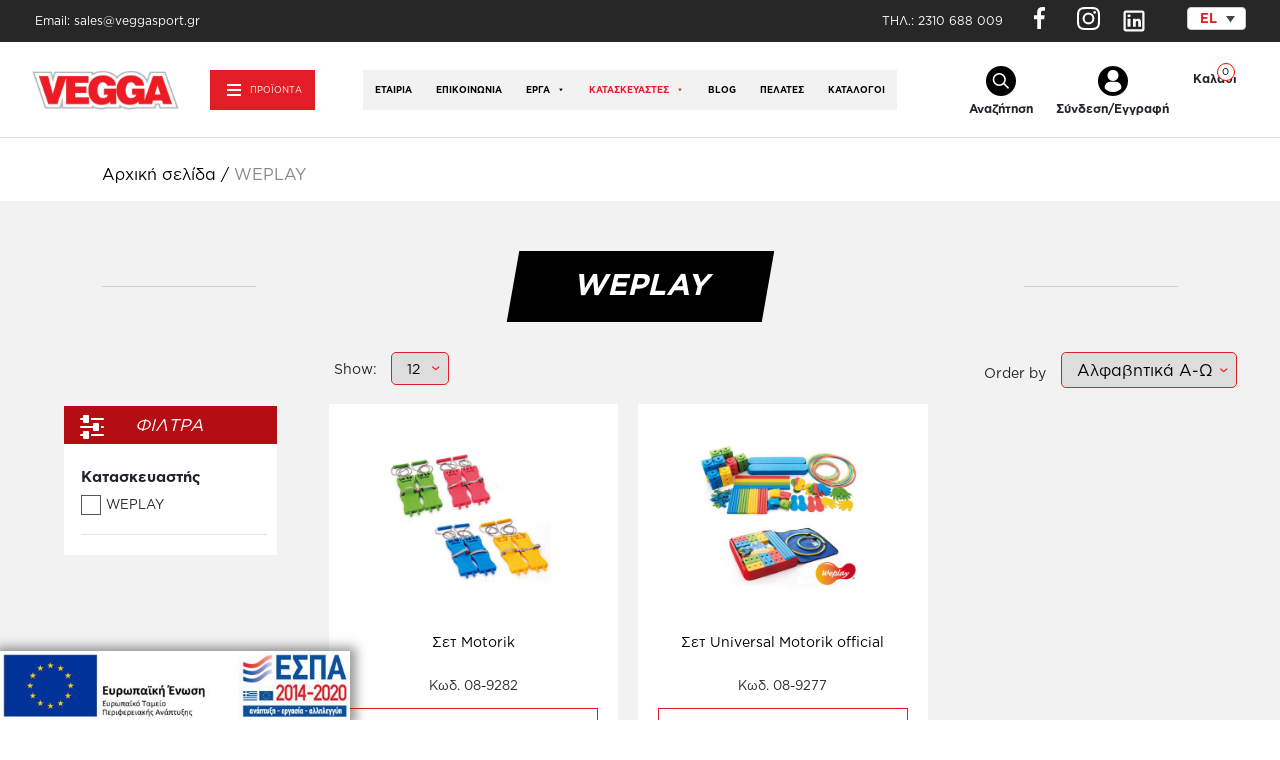

--- FILE ---
content_type: text/html; charset=UTF-8
request_url: https://www.veggasport.gr/kataskeuastes/weplay
body_size: 71424
content:
<pre class='b2b-en'  style='display:none;'>Array
(
    [0] => 2120
    [1] => 2183
    [2] => 2195
    [3] => 2144
    [4] => 2147
    [5] => 2150
    [6] => 2153
    [7] => 2156
    [8] => 2171
    [9] => 2165
    [10] => 2168
    [11] => 2159
    [12] => 2174
    [13] => 2177
    [14] => 2162
    [15] => 2180
    [16] => 4778
    [17] => 4934
    [18] => 4935
    [19] => 4936
)
</pre><!DOCTYPE html>

<html class="no-js" lang="el">

	<head>

		<meta charset="UTF-8">
		<meta name="viewport" content="width=device-width, initial-scale=1, shrink-to-fit=no">

		<link rel="profile" href="https://gmpg.org/xfn/11">
		<style>
			/* Font Setup */
			@font-face {
				font-family: 'Gotham';
				src: url('/wp-content/themes/dsgr-child/assets/fonts/GothamGreek-Bold.WOFF') format('WOFF');
				font-weight: bold;
				font-display: swap;
			}

			@font-face {
				font-family: 'Gotham';
				src: url('/wp-content/themes/dsgr-child/assets/fonts/GothamGreek-Book.woff') format('woff');
				font-weight: normal;
				font-display: swap;
			}
		</style>

		<meta name='robots' content='index, follow, max-image-preview:large, max-snippet:-1, max-video-preview:-1' />

<!-- Google Tag Manager by PYS -->
<script data-cfasync="false" data-pagespeed-no-defer>
	var pys_datalayer_name = "dataLayerPYS";
	window.dataLayerPYS = window.dataLayerPYS || [];</script> 
<!-- End Google Tag Manager by PYS -->
	<!-- This site is optimized with the Yoast SEO plugin v23.9 - https://yoast.com/wordpress/plugins/seo/ -->
	<title>WEPLAY Archives | Veggasport</title>
	<link rel="canonical" href="https://www.veggasport.gr/kataskeuastes/weplay" />
	<meta property="og:locale" content="el_GR" />
	<meta property="og:type" content="article" />
	<meta property="og:title" content="WEPLAY Archives | Veggasport" />
	<meta property="og:url" content="https://www.veggasport.gr/kataskeuastes/weplay" />
	<meta property="og:site_name" content="Veggasport" />
	<meta name="twitter:card" content="summary_large_image" />
	<script type="application/ld+json" class="yoast-schema-graph">{"@context":"https://schema.org","@graph":[{"@type":"CollectionPage","@id":"https://www.veggasport.gr/kataskeuastes/weplay","url":"https://www.veggasport.gr/kataskeuastes/weplay","name":"WEPLAY Archives | Veggasport","isPartOf":{"@id":"https://www.veggasport.gr/#website"},"primaryImageOfPage":{"@id":"https://www.veggasport.gr/kataskeuastes/weplay#primaryimage"},"image":{"@id":"https://www.veggasport.gr/kataskeuastes/weplay#primaryimage"},"thumbnailUrl":"https://www.veggasport.gr/wp-content/uploads/2021/11/089282-WEPLAYR-set-4-zevgi-vimata-MOTORIK-isorropias-ekpaideftiko-4.jpg","breadcrumb":{"@id":"https://www.veggasport.gr/kataskeuastes/weplay#breadcrumb"},"inLanguage":"el"},{"@type":"ImageObject","inLanguage":"el","@id":"https://www.veggasport.gr/kataskeuastes/weplay#primaryimage","url":"https://www.veggasport.gr/wp-content/uploads/2021/11/089282-WEPLAYR-set-4-zevgi-vimata-MOTORIK-isorropias-ekpaideftiko-4.jpg","contentUrl":"https://www.veggasport.gr/wp-content/uploads/2021/11/089282-WEPLAYR-set-4-zevgi-vimata-MOTORIK-isorropias-ekpaideftiko-4.jpg","width":700,"height":533},{"@type":"BreadcrumbList","@id":"https://www.veggasport.gr/kataskeuastes/weplay#breadcrumb","itemListElement":[{"@type":"ListItem","position":1,"name":"Αρχική","item":"https://www.veggasport.gr/"},{"@type":"ListItem","position":2,"name":"WEPLAY"}]},{"@type":"WebSite","@id":"https://www.veggasport.gr/#website","url":"https://www.veggasport.gr/","name":"Veggasport","description":"Veggasport","publisher":{"@id":"https://www.veggasport.gr/#organization"},"potentialAction":[{"@type":"SearchAction","target":{"@type":"EntryPoint","urlTemplate":"https://www.veggasport.gr/?s={search_term_string}"},"query-input":{"@type":"PropertyValueSpecification","valueRequired":true,"valueName":"search_term_string"}}],"inLanguage":"el"},{"@type":"Organization","@id":"https://www.veggasport.gr/#organization","name":"Veggasport","url":"https://www.veggasport.gr/","logo":{"@type":"ImageObject","inLanguage":"el","@id":"https://www.veggasport.gr/#/schema/logo/image/","url":"https://www.veggasport.gr/wp-content/uploads/2020/09/logo.svg","contentUrl":"https://www.veggasport.gr/wp-content/uploads/2020/09/logo.svg","width":104,"height":80,"caption":"Veggasport"},"image":{"@id":"https://www.veggasport.gr/#/schema/logo/image/"}}]}</script>
	<!-- / Yoast SEO plugin. -->


<link rel='dns-prefetch' href='//www.google.com' />
<link rel='dns-prefetch' href='//static.hotjar.com' />
<link rel='dns-prefetch' href='//www.gstatic.com' />
<link rel="alternate" type="application/rss+xml" title="Ροή RSS &raquo; Veggasport" href="https://www.veggasport.gr/feed" />
<link rel="alternate" type="application/rss+xml" title="Ροή Σχολίων &raquo; Veggasport" href="https://www.veggasport.gr/comments/feed" />
<link rel="alternate" type="application/rss+xml" title="Ροή για Veggasport &raquo; WEPLAY Brand" href="https://www.veggasport.gr/kataskeuastes/weplay/feed" />
<script>
window._wpemojiSettings = {"baseUrl":"https:\/\/s.w.org\/images\/core\/emoji\/15.0.3\/72x72\/","ext":".png","svgUrl":"https:\/\/s.w.org\/images\/core\/emoji\/15.0.3\/svg\/","svgExt":".svg","source":{"concatemoji":"https:\/\/www.veggasport.gr\/wp-includes\/js\/wp-emoji-release.min.js"}};
/*! This file is auto-generated */
!function(i,n){var o,s,e;function c(e){try{var t={supportTests:e,timestamp:(new Date).valueOf()};sessionStorage.setItem(o,JSON.stringify(t))}catch(e){}}function p(e,t,n){e.clearRect(0,0,e.canvas.width,e.canvas.height),e.fillText(t,0,0);var t=new Uint32Array(e.getImageData(0,0,e.canvas.width,e.canvas.height).data),r=(e.clearRect(0,0,e.canvas.width,e.canvas.height),e.fillText(n,0,0),new Uint32Array(e.getImageData(0,0,e.canvas.width,e.canvas.height).data));return t.every(function(e,t){return e===r[t]})}function u(e,t,n){switch(t){case"flag":return n(e,"\ud83c\udff3\ufe0f\u200d\u26a7\ufe0f","\ud83c\udff3\ufe0f\u200b\u26a7\ufe0f")?!1:!n(e,"\ud83c\uddfa\ud83c\uddf3","\ud83c\uddfa\u200b\ud83c\uddf3")&&!n(e,"\ud83c\udff4\udb40\udc67\udb40\udc62\udb40\udc65\udb40\udc6e\udb40\udc67\udb40\udc7f","\ud83c\udff4\u200b\udb40\udc67\u200b\udb40\udc62\u200b\udb40\udc65\u200b\udb40\udc6e\u200b\udb40\udc67\u200b\udb40\udc7f");case"emoji":return!n(e,"\ud83d\udc26\u200d\u2b1b","\ud83d\udc26\u200b\u2b1b")}return!1}function f(e,t,n){var r="undefined"!=typeof WorkerGlobalScope&&self instanceof WorkerGlobalScope?new OffscreenCanvas(300,150):i.createElement("canvas"),a=r.getContext("2d",{willReadFrequently:!0}),o=(a.textBaseline="top",a.font="600 32px Arial",{});return e.forEach(function(e){o[e]=t(a,e,n)}),o}function t(e){var t=i.createElement("script");t.src=e,t.defer=!0,i.head.appendChild(t)}"undefined"!=typeof Promise&&(o="wpEmojiSettingsSupports",s=["flag","emoji"],n.supports={everything:!0,everythingExceptFlag:!0},e=new Promise(function(e){i.addEventListener("DOMContentLoaded",e,{once:!0})}),new Promise(function(t){var n=function(){try{var e=JSON.parse(sessionStorage.getItem(o));if("object"==typeof e&&"number"==typeof e.timestamp&&(new Date).valueOf()<e.timestamp+604800&&"object"==typeof e.supportTests)return e.supportTests}catch(e){}return null}();if(!n){if("undefined"!=typeof Worker&&"undefined"!=typeof OffscreenCanvas&&"undefined"!=typeof URL&&URL.createObjectURL&&"undefined"!=typeof Blob)try{var e="postMessage("+f.toString()+"("+[JSON.stringify(s),u.toString(),p.toString()].join(",")+"));",r=new Blob([e],{type:"text/javascript"}),a=new Worker(URL.createObjectURL(r),{name:"wpTestEmojiSupports"});return void(a.onmessage=function(e){c(n=e.data),a.terminate(),t(n)})}catch(e){}c(n=f(s,u,p))}t(n)}).then(function(e){for(var t in e)n.supports[t]=e[t],n.supports.everything=n.supports.everything&&n.supports[t],"flag"!==t&&(n.supports.everythingExceptFlag=n.supports.everythingExceptFlag&&n.supports[t]);n.supports.everythingExceptFlag=n.supports.everythingExceptFlag&&!n.supports.flag,n.DOMReady=!1,n.readyCallback=function(){n.DOMReady=!0}}).then(function(){return e}).then(function(){var e;n.supports.everything||(n.readyCallback(),(e=n.source||{}).concatemoji?t(e.concatemoji):e.wpemoji&&e.twemoji&&(t(e.twemoji),t(e.wpemoji)))}))}((window,document),window._wpemojiSettings);
</script>
<link rel='stylesheet' id='font-awesome-css' href='https://www.veggasport.gr/wp-content/plugins/woocommerce-ajax-filters/berocket/assets/css/font-awesome.min.css' media='all' />
<link rel='stylesheet' id='berocket_product_brand_style-css' href='https://www.veggasport.gr/wp-content/plugins/brands-for-woocommerce/css/frontend.css' media='all' />
<link rel='stylesheet' id='berocket_aapf_widget-style-css' href='https://www.veggasport.gr/wp-content/plugins/woocommerce-ajax-filters/assets/frontend/css/fullmain.min.css' media='all' />
<style id='wp-emoji-styles-inline-css'>

	img.wp-smiley, img.emoji {
		display: inline !important;
		border: none !important;
		box-shadow: none !important;
		height: 1em !important;
		width: 1em !important;
		margin: 0 0.07em !important;
		vertical-align: -0.1em !important;
		background: none !important;
		padding: 0 !important;
	}
</style>
<link rel='stylesheet' id='wp-block-library-css' href='https://www.veggasport.gr/wp-includes/css/dist/block-library/style.min.css' media='all' />
<style id='classic-theme-styles-inline-css'>
/*! This file is auto-generated */
.wp-block-button__link{color:#fff;background-color:#32373c;border-radius:9999px;box-shadow:none;text-decoration:none;padding:calc(.667em + 2px) calc(1.333em + 2px);font-size:1.125em}.wp-block-file__button{background:#32373c;color:#fff;text-decoration:none}
</style>
<style id='global-styles-inline-css'>
:root{--wp--preset--aspect-ratio--square: 1;--wp--preset--aspect-ratio--4-3: 4/3;--wp--preset--aspect-ratio--3-4: 3/4;--wp--preset--aspect-ratio--3-2: 3/2;--wp--preset--aspect-ratio--2-3: 2/3;--wp--preset--aspect-ratio--16-9: 16/9;--wp--preset--aspect-ratio--9-16: 9/16;--wp--preset--color--black: #000000;--wp--preset--color--cyan-bluish-gray: #abb8c3;--wp--preset--color--white: #ffffff;--wp--preset--color--pale-pink: #f78da7;--wp--preset--color--vivid-red: #cf2e2e;--wp--preset--color--luminous-vivid-orange: #ff6900;--wp--preset--color--luminous-vivid-amber: #fcb900;--wp--preset--color--light-green-cyan: #7bdcb5;--wp--preset--color--vivid-green-cyan: #00d084;--wp--preset--color--pale-cyan-blue: #8ed1fc;--wp--preset--color--vivid-cyan-blue: #0693e3;--wp--preset--color--vivid-purple: #9b51e0;--wp--preset--color--accent: #cd2653;--wp--preset--color--primary: #000000;--wp--preset--color--secondary: #6d6d6d;--wp--preset--color--subtle-background: #dcd7ca;--wp--preset--color--background: #f5efe0;--wp--preset--gradient--vivid-cyan-blue-to-vivid-purple: linear-gradient(135deg,rgba(6,147,227,1) 0%,rgb(155,81,224) 100%);--wp--preset--gradient--light-green-cyan-to-vivid-green-cyan: linear-gradient(135deg,rgb(122,220,180) 0%,rgb(0,208,130) 100%);--wp--preset--gradient--luminous-vivid-amber-to-luminous-vivid-orange: linear-gradient(135deg,rgba(252,185,0,1) 0%,rgba(255,105,0,1) 100%);--wp--preset--gradient--luminous-vivid-orange-to-vivid-red: linear-gradient(135deg,rgba(255,105,0,1) 0%,rgb(207,46,46) 100%);--wp--preset--gradient--very-light-gray-to-cyan-bluish-gray: linear-gradient(135deg,rgb(238,238,238) 0%,rgb(169,184,195) 100%);--wp--preset--gradient--cool-to-warm-spectrum: linear-gradient(135deg,rgb(74,234,220) 0%,rgb(151,120,209) 20%,rgb(207,42,186) 40%,rgb(238,44,130) 60%,rgb(251,105,98) 80%,rgb(254,248,76) 100%);--wp--preset--gradient--blush-light-purple: linear-gradient(135deg,rgb(255,206,236) 0%,rgb(152,150,240) 100%);--wp--preset--gradient--blush-bordeaux: linear-gradient(135deg,rgb(254,205,165) 0%,rgb(254,45,45) 50%,rgb(107,0,62) 100%);--wp--preset--gradient--luminous-dusk: linear-gradient(135deg,rgb(255,203,112) 0%,rgb(199,81,192) 50%,rgb(65,88,208) 100%);--wp--preset--gradient--pale-ocean: linear-gradient(135deg,rgb(255,245,203) 0%,rgb(182,227,212) 50%,rgb(51,167,181) 100%);--wp--preset--gradient--electric-grass: linear-gradient(135deg,rgb(202,248,128) 0%,rgb(113,206,126) 100%);--wp--preset--gradient--midnight: linear-gradient(135deg,rgb(2,3,129) 0%,rgb(40,116,252) 100%);--wp--preset--font-size--small: 18px;--wp--preset--font-size--medium: 20px;--wp--preset--font-size--large: 26.25px;--wp--preset--font-size--x-large: 42px;--wp--preset--font-size--normal: 21px;--wp--preset--font-size--larger: 32px;--wp--preset--font-family--inter: "Inter", sans-serif;--wp--preset--font-family--cardo: Cardo;--wp--preset--spacing--20: 0.44rem;--wp--preset--spacing--30: 0.67rem;--wp--preset--spacing--40: 1rem;--wp--preset--spacing--50: 1.5rem;--wp--preset--spacing--60: 2.25rem;--wp--preset--spacing--70: 3.38rem;--wp--preset--spacing--80: 5.06rem;--wp--preset--shadow--natural: 6px 6px 9px rgba(0, 0, 0, 0.2);--wp--preset--shadow--deep: 12px 12px 50px rgba(0, 0, 0, 0.4);--wp--preset--shadow--sharp: 6px 6px 0px rgba(0, 0, 0, 0.2);--wp--preset--shadow--outlined: 6px 6px 0px -3px rgba(255, 255, 255, 1), 6px 6px rgba(0, 0, 0, 1);--wp--preset--shadow--crisp: 6px 6px 0px rgba(0, 0, 0, 1);}:where(.is-layout-flex){gap: 0.5em;}:where(.is-layout-grid){gap: 0.5em;}body .is-layout-flex{display: flex;}.is-layout-flex{flex-wrap: wrap;align-items: center;}.is-layout-flex > :is(*, div){margin: 0;}body .is-layout-grid{display: grid;}.is-layout-grid > :is(*, div){margin: 0;}:where(.wp-block-columns.is-layout-flex){gap: 2em;}:where(.wp-block-columns.is-layout-grid){gap: 2em;}:where(.wp-block-post-template.is-layout-flex){gap: 1.25em;}:where(.wp-block-post-template.is-layout-grid){gap: 1.25em;}.has-black-color{color: var(--wp--preset--color--black) !important;}.has-cyan-bluish-gray-color{color: var(--wp--preset--color--cyan-bluish-gray) !important;}.has-white-color{color: var(--wp--preset--color--white) !important;}.has-pale-pink-color{color: var(--wp--preset--color--pale-pink) !important;}.has-vivid-red-color{color: var(--wp--preset--color--vivid-red) !important;}.has-luminous-vivid-orange-color{color: var(--wp--preset--color--luminous-vivid-orange) !important;}.has-luminous-vivid-amber-color{color: var(--wp--preset--color--luminous-vivid-amber) !important;}.has-light-green-cyan-color{color: var(--wp--preset--color--light-green-cyan) !important;}.has-vivid-green-cyan-color{color: var(--wp--preset--color--vivid-green-cyan) !important;}.has-pale-cyan-blue-color{color: var(--wp--preset--color--pale-cyan-blue) !important;}.has-vivid-cyan-blue-color{color: var(--wp--preset--color--vivid-cyan-blue) !important;}.has-vivid-purple-color{color: var(--wp--preset--color--vivid-purple) !important;}.has-black-background-color{background-color: var(--wp--preset--color--black) !important;}.has-cyan-bluish-gray-background-color{background-color: var(--wp--preset--color--cyan-bluish-gray) !important;}.has-white-background-color{background-color: var(--wp--preset--color--white) !important;}.has-pale-pink-background-color{background-color: var(--wp--preset--color--pale-pink) !important;}.has-vivid-red-background-color{background-color: var(--wp--preset--color--vivid-red) !important;}.has-luminous-vivid-orange-background-color{background-color: var(--wp--preset--color--luminous-vivid-orange) !important;}.has-luminous-vivid-amber-background-color{background-color: var(--wp--preset--color--luminous-vivid-amber) !important;}.has-light-green-cyan-background-color{background-color: var(--wp--preset--color--light-green-cyan) !important;}.has-vivid-green-cyan-background-color{background-color: var(--wp--preset--color--vivid-green-cyan) !important;}.has-pale-cyan-blue-background-color{background-color: var(--wp--preset--color--pale-cyan-blue) !important;}.has-vivid-cyan-blue-background-color{background-color: var(--wp--preset--color--vivid-cyan-blue) !important;}.has-vivid-purple-background-color{background-color: var(--wp--preset--color--vivid-purple) !important;}.has-black-border-color{border-color: var(--wp--preset--color--black) !important;}.has-cyan-bluish-gray-border-color{border-color: var(--wp--preset--color--cyan-bluish-gray) !important;}.has-white-border-color{border-color: var(--wp--preset--color--white) !important;}.has-pale-pink-border-color{border-color: var(--wp--preset--color--pale-pink) !important;}.has-vivid-red-border-color{border-color: var(--wp--preset--color--vivid-red) !important;}.has-luminous-vivid-orange-border-color{border-color: var(--wp--preset--color--luminous-vivid-orange) !important;}.has-luminous-vivid-amber-border-color{border-color: var(--wp--preset--color--luminous-vivid-amber) !important;}.has-light-green-cyan-border-color{border-color: var(--wp--preset--color--light-green-cyan) !important;}.has-vivid-green-cyan-border-color{border-color: var(--wp--preset--color--vivid-green-cyan) !important;}.has-pale-cyan-blue-border-color{border-color: var(--wp--preset--color--pale-cyan-blue) !important;}.has-vivid-cyan-blue-border-color{border-color: var(--wp--preset--color--vivid-cyan-blue) !important;}.has-vivid-purple-border-color{border-color: var(--wp--preset--color--vivid-purple) !important;}.has-vivid-cyan-blue-to-vivid-purple-gradient-background{background: var(--wp--preset--gradient--vivid-cyan-blue-to-vivid-purple) !important;}.has-light-green-cyan-to-vivid-green-cyan-gradient-background{background: var(--wp--preset--gradient--light-green-cyan-to-vivid-green-cyan) !important;}.has-luminous-vivid-amber-to-luminous-vivid-orange-gradient-background{background: var(--wp--preset--gradient--luminous-vivid-amber-to-luminous-vivid-orange) !important;}.has-luminous-vivid-orange-to-vivid-red-gradient-background{background: var(--wp--preset--gradient--luminous-vivid-orange-to-vivid-red) !important;}.has-very-light-gray-to-cyan-bluish-gray-gradient-background{background: var(--wp--preset--gradient--very-light-gray-to-cyan-bluish-gray) !important;}.has-cool-to-warm-spectrum-gradient-background{background: var(--wp--preset--gradient--cool-to-warm-spectrum) !important;}.has-blush-light-purple-gradient-background{background: var(--wp--preset--gradient--blush-light-purple) !important;}.has-blush-bordeaux-gradient-background{background: var(--wp--preset--gradient--blush-bordeaux) !important;}.has-luminous-dusk-gradient-background{background: var(--wp--preset--gradient--luminous-dusk) !important;}.has-pale-ocean-gradient-background{background: var(--wp--preset--gradient--pale-ocean) !important;}.has-electric-grass-gradient-background{background: var(--wp--preset--gradient--electric-grass) !important;}.has-midnight-gradient-background{background: var(--wp--preset--gradient--midnight) !important;}.has-small-font-size{font-size: var(--wp--preset--font-size--small) !important;}.has-medium-font-size{font-size: var(--wp--preset--font-size--medium) !important;}.has-large-font-size{font-size: var(--wp--preset--font-size--large) !important;}.has-x-large-font-size{font-size: var(--wp--preset--font-size--x-large) !important;}
:where(.wp-block-post-template.is-layout-flex){gap: 1.25em;}:where(.wp-block-post-template.is-layout-grid){gap: 1.25em;}
:where(.wp-block-columns.is-layout-flex){gap: 2em;}:where(.wp-block-columns.is-layout-grid){gap: 2em;}
:root :where(.wp-block-pullquote){font-size: 1.5em;line-height: 1.6;}
</style>
<link rel='stylesheet' id='contact-form-7-css' href='https://www.veggasport.gr/wp-content/plugins/contact-form-7/includes/css/styles.css' media='all' />
<style id='contact-form-7-inline-css'>
.wpcf7 .wpcf7-recaptcha iframe {margin-bottom: 0;}.wpcf7 .wpcf7-recaptcha[data-align="center"] > div {margin: 0 auto;}.wpcf7 .wpcf7-recaptcha[data-align="right"] > div {margin: 0 0 0 auto;}
</style>
<link rel='stylesheet' id='threeds-static-menu-css' href='https://www.veggasport.gr/wp-content/plugins/threeds-static-menu/public/css/threeds-static-menu-public.css' media='all' />
<link rel='stylesheet' id='woocommerce-layout-css' href='https://www.veggasport.gr/wp-content/plugins/woocommerce/assets/css/woocommerce-layout.css' media='all' />
<link rel='stylesheet' id='woocommerce-smallscreen-css' href='https://www.veggasport.gr/wp-content/plugins/woocommerce/assets/css/woocommerce-smallscreen.css' media='only screen and (max-width: 768px)' />
<link rel='stylesheet' id='woocommerce-general-css' href='https://www.veggasport.gr/wp-content/plugins/woocommerce/assets/css/woocommerce.css' media='all' />
<style id='woocommerce-inline-inline-css'>
.woocommerce form .form-row .required { visibility: visible; }
.woocommerce form .form-row .required { visibility: visible; }
</style>
<link rel='stylesheet' id='wt-woocommerce-related-products-css' href='https://www.veggasport.gr/wp-content/plugins/wt-woocommerce-related-products/public/css/custom-related-products-public.css' media='all' />
<link rel='stylesheet' id='carousel-css-css' href='https://www.veggasport.gr/wp-content/plugins/wt-woocommerce-related-products/public/css/owl.carousel.min.css' media='all' />
<link rel='stylesheet' id='carousel-theme-css-css' href='https://www.veggasport.gr/wp-content/plugins/wt-woocommerce-related-products/public/css/owl.theme.default.min.css' media='all' />
<link rel='stylesheet' id='paypalplus-woocommerce-front-css' href='https://www.veggasport.gr/wp-content/plugins/woo-paypalplus/public/css/front.min.css' media='screen' />
<link rel='stylesheet' id='wpml-legacy-dropdown-click-0-css' href='https://www.veggasport.gr/wp-content/plugins/sitepress-multilingual-cms/templates/language-switchers/legacy-dropdown-click/style.min.css' media='all' />
<link rel='stylesheet' id='wpml-menu-item-0-css' href='https://www.veggasport.gr/wp-content/plugins/sitepress-multilingual-cms/templates/language-switchers/menu-item/style.min.css' media='all' />
<link rel='stylesheet' id='xoo-el-style-css' href='https://www.veggasport.gr/wp-content/plugins/easy-login-woocommerce/assets/css/xoo-el-style.css' media='all' />
<style id='xoo-el-style-inline-css'>

	.xoo-el-form-container button.btn.button.xoo-el-action-btn{
		background-color: #000000;
		color: #ffffff;
		font-weight: 600;
		font-size: 15px;
		height: 40px;
	}

.xoo-el-inmodal{
	max-width: 800px;
	max-height: 600px;
}
.xoo-el-sidebar{
	background-image: url(https://www.veggasport.gr/wp-content/plugins/easy-login-woocommerce/assets/images/popup-sidebar.jpg);
	min-width: 40%;
}
.xoo-el-main, .xoo-el-main a , .xoo-el-main label{
	color: #000000;
}
.xoo-el-srcont{
	background-color: #ffffff;
}
.xoo-el-form-container ul.xoo-el-tabs li.xoo-el-active {
	background-color: #000000;
	color: #ffffff;
}
.xoo-el-form-container ul.xoo-el-tabs li{
	background-color: #eeeeee;
	color: #000000;
}
.xoo-el-main{
	padding: 40px 30px;
}

.xoo-el-form-container button.xoo-el-action-btn:not(.button){
    font-weight: 600;
    font-size: 15px;
}



	.xoo-el-modal:before {
	    content: '';
	    display: inline-block;
	    height: 100%;
	    vertical-align: middle;
	    margin-right: -0.25em;
	}




</style>
<link rel='stylesheet' id='xoo-el-fonts-css' href='https://www.veggasport.gr/wp-content/plugins/easy-login-woocommerce/assets/css/xoo-el-fonts.css' media='all' />
<link rel='stylesheet' id='xoo-aff-style-css' href='https://www.veggasport.gr/wp-content/plugins/easy-login-woocommerce/xoo-form-fields-fw/assets/css/xoo-aff-style.css' media='all' />
<style id='xoo-aff-style-inline-css'>

.xoo-aff-input-group .xoo-aff-input-icon{
	background-color:  #eee;
	color:  #555;
	max-width: 40px;
	min-width: 40px;
	border: 1px solid  #ccc;
	border-right: 0;
	font-size: 14px;
}
.xoo-aff-group{
	margin-bottom: 30px;
}

.xoo-aff-group input[type="text"], .xoo-aff-group input[type="password"], .xoo-aff-group input[type="email"], .xoo-aff-group input[type="number"], .xoo-aff-group select, .xoo-aff-group select + .select2{
	background-color: #fff;
	color: #777;
}

.xoo-aff-group input[type="text"]::placeholder, .xoo-aff-group input[type="password"]::placeholder, .xoo-aff-group input[type="email"]::placeholder, .xoo-aff-group input[type="number"]::placeholder, .xoo-aff-group select::placeholder{
	color: #777;
	opacity: 0.7;
}

.xoo-aff-group input[type="text"]:focus, .xoo-aff-group input[type="password"]:focus, .xoo-aff-group input[type="email"]:focus, .xoo-aff-group input[type="number"]:focus, .xoo-aff-group select:focus, .xoo-aff-group select + .select2:focus{
	background-color: #ededed;
	color: #000;
}



	.xoo-aff-group input[type="text"], .xoo-aff-group input[type="password"], .xoo-aff-group input[type="email"], .xoo-aff-group input[type="number"], .xoo-aff-group select{
		border-bottom-left-radius: 0;
		border-top-left-radius: 0;
	}


</style>
<link rel='stylesheet' id='xoo-aff-font-awesome5-css' href='https://www.veggasport.gr/wp-content/plugins/easy-login-woocommerce/xoo-form-fields-fw/lib/fontawesome5/css/all.min.css' media='all' />
<link rel='stylesheet' id='select2-css' href='https://www.veggasport.gr/wp-content/plugins/woocommerce-ajax-filters/assets/frontend/css/select2.min.css' media='all' />
<link rel='stylesheet' id='b2bking_main_style-css' href='https://www.veggasport.gr/wp-content/plugins/b2bking-pro/public/../includes/assets/css/style.css' media='all' />
<link rel='stylesheet' id='megamenu-css' href='https://www.veggasport.gr/wp-content/uploads/maxmegamenu/style_el.css' media='all' />
<link rel='stylesheet' id='dashicons-css' href='https://www.veggasport.gr/wp-includes/css/dashicons.min.css' media='all' />
<link rel='stylesheet' id='woo-variation-swatches-css' href='https://www.veggasport.gr/wp-content/plugins/woo-variation-swatches/assets/css/frontend.min.css' media='all' />
<style id='woo-variation-swatches-inline-css'>
:root {
--wvs-tick:url("data:image/svg+xml;utf8,%3Csvg filter='drop-shadow(0px 0px 2px rgb(0 0 0 / .8))' xmlns='http://www.w3.org/2000/svg'  viewBox='0 0 30 30'%3E%3Cpath fill='none' stroke='%23ffffff' stroke-linecap='round' stroke-linejoin='round' stroke-width='4' d='M4 16L11 23 27 7'/%3E%3C/svg%3E");

--wvs-cross:url("data:image/svg+xml;utf8,%3Csvg filter='drop-shadow(0px 0px 5px rgb(255 255 255 / .6))' xmlns='http://www.w3.org/2000/svg' width='72px' height='72px' viewBox='0 0 24 24'%3E%3Cpath fill='none' stroke='%23ff0000' stroke-linecap='round' stroke-width='0.6' d='M5 5L19 19M19 5L5 19'/%3E%3C/svg%3E");
--wvs-single-product-item-width:30px;
--wvs-single-product-item-height:30px;
--wvs-single-product-item-font-size:16px}
</style>
<link rel='stylesheet' id='dgwt-wcas-style-css' href='https://www.veggasport.gr/wp-content/plugins/ajax-search-for-woocommerce/assets/css/style.min.css' media='all' />
<link rel='stylesheet' id='xoo-wsc-fonts-css' href='https://www.veggasport.gr/wp-content/plugins/side-cart-woocommerce/assets/css/xoo-wsc-fonts.css' media='all' />
<link rel='stylesheet' id='xoo-wsc-style-css' href='https://www.veggasport.gr/wp-content/plugins/side-cart-woocommerce/assets/css/xoo-wsc-style.css' media='all' />
<style id='xoo-wsc-style-inline-css'>



 

.xoo-wsc-footer{
	background-color: #ffffff;
	color: #000000;
	padding: 10px 20px;
	box-shadow: 0 -1px 10px #0000001a;
}

.xoo-wsc-footer, .xoo-wsc-footer a, .xoo-wsc-footer .amount{
	font-size: 18px;
}

.xoo-wsc-btn .amount{
	color: #000000}

.xoo-wsc-btn:hover .amount{
	color: #000000;
}

.xoo-wsc-ft-buttons-cont{
	grid-template-columns: auto;
}

.xoo-wsc-basket{
	bottom: 12px;
	right: 0px;
	background-color: #ffffff;
	color: #000000;
	box-shadow: 0 1px 4px 0;
	border-radius: 50%;
	display: none;
	width: 60px;
	height: 60px;
}


.xoo-wsc-bki{
	font-size: 30px}

.xoo-wsc-items-count{
	top: -12px;
	left: -12px;
}

.xoo-wsc-items-count{
	background-color: #000000;
	color: #ffffff;
}

.xoo-wsc-container, .xoo-wsc-slider{
	max-width: 320px;
	right: -320px;
	top: 0;bottom: 0;
	bottom: 0;
	font-family: }


.xoo-wsc-cart-active .xoo-wsc-container, .xoo-wsc-slider-active .xoo-wsc-slider{
	right: 0;
}


.xoo-wsc-cart-active .xoo-wsc-basket{
	right: 320px;
}

.xoo-wsc-slider{
	right: -320px;
}

span.xoo-wsch-close {
    font-size: 16px;
    right: 10px;
}

.xoo-wsch-top{
	justify-content: center;
}

.xoo-wsch-text{
	font-size: 20px;
}

.xoo-wsc-header{
	color: #000000;
	background-color: #ffffff;
	border-bottom: 2px solid #eee;
}


.xoo-wsc-body{
	background-color: #ffffff;
}

.xoo-wsc-body, .xoo-wsc-body span.amount, .xoo-wsc-body a{
	font-size: 16px;
	color: #000000;
}

.xoo-wsc-product{
	padding: 20px 15px;
	margin: 0;
	border-radius: 0px;
	box-shadow: 0 0;
	background-color: transparent;
}

.xoo-wsc-img-col{
	width: 30%;
}
.xoo-wsc-sum-col{
	width: 70%;
}

.xoo-wsc-sum-col{
	justify-content: center;
}


/** Shortcode **/
.xoo-wsc-sc-count{
	background-color: #000000;
	color: #ffffff;
}

.xoo-wsc-sc-bki{
	font-size: 28px;
	color: 28;
}
.xoo-wsc-sc-cont{
	color: #000000;
}

.added_to_cart{
	display: none!important;
}

.xoo-wsc-product dl.variation {
	display: block;
}
</style>
<link rel='stylesheet' id='bootstrap_css-css' href='https://www.veggasport.gr/wp-content/themes/dsgr-child/assets/css/bootstrap/bootstrap.min.css' media='all' />
<link rel='stylesheet' id='lite_yt_embed_css-css' href='https://www.veggasport.gr/wp-content/themes/dsgr-child/assets/css/lite-yt-embed.css' media='all' />
<link rel='stylesheet' id='dsgr_main_css-css' href='https://www.veggasport.gr/wp-content/themes/dsgr-child/main.css' media='all' />
<link rel='stylesheet' id='dsgr_style_css-css' href='https://www.veggasport.gr/wp-content/themes/dsgr-child/style.css' media='all' />
<link rel='stylesheet' id='popup-maker-site-css' href='//www.veggasport.gr/wp-content/uploads/pum/pum-site-styles.css' media='all' />
<script   src="https://www.veggasport.gr/wp-includes/js/jquery/jquery.min.js" id="jquery-core-js"></script>
<script   src="https://www.veggasport.gr/wp-includes/js/jquery/jquery-migrate.min.js" id="jquery-migrate-js"></script>
<script   src="https://www.veggasport.gr/wp-includes/js/dist/hooks.min.js" id="wp-hooks-js"></script>
<script   src="https://www.veggasport.gr/wp-includes/js/dist/i18n.min.js" id="wp-i18n-js"></script>
<script   id="wp-i18n-js-after">
wp.i18n.setLocaleData( { 'text direction\u0004ltr': [ 'ltr' ] } );
</script>
<script   src="https://www.veggasport.gr/wp-content/plugins/threeds-static-menu/public/js/threeds-static-menu-public.js" id="threeds-static-menu-js"></script>
<script   src="https://www.veggasport.gr/wp-content/plugins/woocommerce/assets/js/jquery-blockui/jquery.blockUI.min.js" id="jquery-blockui-js" data-wp-strategy="defer"></script>
<script id="wc-add-to-cart-js-extra">
var wc_add_to_cart_params = {"ajax_url":"\/wp-admin\/admin-ajax.php","wc_ajax_url":"\/?wc-ajax=%%endpoint%%","i18n_view_cart":"\u039a\u03b1\u03bb\u03ac\u03b8\u03b9","cart_url":"https:\/\/www.veggasport.gr\/cart","is_cart":"","cart_redirect_after_add":"no"};
</script>
<script   src="https://www.veggasport.gr/wp-content/plugins/woocommerce/assets/js/frontend/add-to-cart.min.js" id="wc-add-to-cart-js" defer data-wp-strategy="defer"></script>
<script   src="https://www.veggasport.gr/wp-content/plugins/woocommerce/assets/js/js-cookie/js.cookie.min.js" id="js-cookie-js" defer data-wp-strategy="defer"></script>
<script id="woocommerce-js-extra">
var woocommerce_params = {"ajax_url":"\/wp-admin\/admin-ajax.php","wc_ajax_url":"\/?wc-ajax=%%endpoint%%"};
</script>
<script   src="https://www.veggasport.gr/wp-content/plugins/woocommerce/assets/js/frontend/woocommerce.min.js" id="woocommerce-js" defer data-wp-strategy="defer"></script>
<script   src="https://www.veggasport.gr/wp-content/plugins/wt-woocommerce-related-products/public/js/wt_owl_carousel.js" id="wt-owl-js-js"></script>
<script   src="https://www.veggasport.gr/wp-content/plugins/sitepress-multilingual-cms/templates/language-switchers/legacy-dropdown-click/script.min.js" id="wpml-legacy-dropdown-click-0-js"></script>
<script   src="https://www.veggasport.gr/wp-content/plugins/woocommerce/assets/js/selectWoo/selectWoo.full.min.js" id="selectWoo-js" defer data-wp-strategy="defer"></script>
<script id="wc-country-select-js-extra">
var wc_country_select_params = {"countries":"{\"GR\":{\"ST1\":\"\\u0391\\u03b3\\u03af\\u03bf\\u03c5 \\u038c\\u03c1\\u03bf\\u03c5\\u03c2\",\"ST2\":\"\\u0391\\u03b9\\u03c4\\u03c9\\u03bb\\u03bf\\u03b1\\u03ba\\u03b1\\u03c1\\u03bd\\u03b1\\u03bd\\u03af\\u03b1\\u03c2\",\"ST3\":\"\\u0391\\u03c1\\u03b3\\u03bf\\u03bb\\u03af\\u03b4\\u03bf\\u03c2\",\"ST4\":\"\\u0391\\u03c1\\u03ba\\u03b1\\u03b4\\u03af\\u03b1\\u03c2\",\"ST5\":\"\\u0386\\u03c1\\u03c4\\u03b7\\u03c2\",\"ST6\":\"\\u0391\\u03c4\\u03c4\\u03b9\\u03ba\\u03ae\\u03c2\",\"ST7\":\"\\u0391\\u03c7\\u03b1\\u0390\\u03b1\\u03c2\",\"ST8\":\"\\u0392\\u03bf\\u03b9\\u03c9\\u03c4\\u03af\\u03b1\\u03c2\",\"ST9\":\"\\u0393\\u03c1\\u03b5\\u03b2\\u03b5\\u03bd\\u03ce\\u03bd\",\"ST10\":\"\\u0394\\u03c1\\u03ac\\u03bc\\u03b1\\u03c2\",\"ST11\":\"\\u0394\\u03c9\\u03b4\\u03b5\\u03ba\\u03b1\\u03bd\\u03ae\\u03c3\\u03bf\\u03c5\",\"ST12\":\"\\u0388\\u03b2\\u03c1\\u03bf\\u03c5\",\"ST13\":\"\\u0395\\u03cd\\u03b2\\u03bf\\u03b9\\u03b1\\u03c2\",\"ST14\":\"\\u0395\\u03c5\\u03c1\\u03c5\\u03c4\\u03b1\\u03bd\\u03af\\u03b1\\u03c2\",\"ST15\":\"\\u0396\\u03b1\\u03ba\\u03cd\\u03bd\\u03b8\\u03bf\\u03c5\",\"ST16\":\"\\u0397\\u03bb\\u03b5\\u03af\\u03b1\\u03c2\",\"ST17\":\"\\u0397\\u03bc\\u03b1\\u03b8\\u03af\\u03b1\\u03c2\",\"ST18\":\"\\u0397\\u03c1\\u03b1\\u03ba\\u03bb\\u03b5\\u03af\\u03bf\\u03c5\",\"ST19\":\"\\u0398\\u03b5\\u03c3\\u03c0\\u03c1\\u03c9\\u03c4\\u03af\\u03b1\\u03c2\",\"ST20\":\"\\u0398\\u03b5\\u03c3\\u03c3\\u03b1\\u03bb\\u03bf\\u03bd\\u03af\\u03ba\\u03b7\\u03c2\",\"ST21\":\"\\u0399\\u03c9\\u03b1\\u03bd\\u03bd\\u03af\\u03bd\\u03c9\\u03bd\",\"ST22\":\"\\u039a\\u03b1\\u03b2\\u03ac\\u03bb\\u03b1\\u03c2\",\"ST23\":\"\\u039a\\u03b1\\u03c1\\u03b4\\u03af\\u03c4\\u03c3\\u03b1\\u03c2\",\"ST24\":\"\\u039a\\u03b1\\u03c3\\u03c4\\u03bf\\u03c1\\u03b9\\u03ac\\u03c2\",\"ST25\":\"\\u039a\\u03ad\\u03c1\\u03ba\\u03c5\\u03c1\\u03b1\\u03c2\",\"ST26\":\"\\u039a\\u03b5\\u03c6\\u03b1\\u03bb\\u03bb\\u03b7\\u03bd\\u03af\\u03b1\\u03c2\",\"ST27\":\"\\u039a\\u03b9\\u03bb\\u03ba\\u03af\\u03c2\",\"ST28\":\"\\u039a\\u03bf\\u03b6\\u03ac\\u03bd\\u03b7\\u03c2\",\"ST29\":\"\\u039a\\u03bf\\u03c1\\u03b9\\u03bd\\u03b8\\u03af\\u03b1\\u03c2\",\"ST30\":\"\\u039a\\u03c1\\u03ae\\u03c4\\u03b7\\u03c2\",\"ST31\":\"\\u039a\\u03c5\\u03ba\\u03bb\\u03ac\\u03b4\\u03c9\\u03bd\",\"ST32\":\"\\u039a\\u03c9\\u03c2\",\"ST33\":\"\\u039b\\u03b1\\u03ba\\u03c9\\u03bd\\u03af\\u03b1\\u03c2\",\"ST34\":\"\\u039b\\u03b1\\u03c1\\u03af\\u03c3\\u03b7\\u03c2\",\"ST35\":\"\\u039b\\u03b1\\u03c3\\u03b9\\u03b8\\u03af\\u03bf\\u03c5\",\"ST36\":\"\\u039b\\u03ad\\u03c1\\u03bf\\u03c2\",\"ST37\":\"\\u039b\\u03ad\\u03c3\\u03b2\\u03bf\\u03c5\",\"ST38\":\"\\u039b\\u03b5\\u03c5\\u03ba\\u03ac\\u03b4\\u03bf\\u03c2\",\"ST39\":\"\\u039c\\u03b1\\u03b3\\u03bd\\u03b7\\u03c3\\u03af\\u03b1\\u03c2\",\"ST40\":\"\\u039c\\u03b5\\u03c3\\u03c3\\u03b7\\u03bd\\u03af\\u03b1\\u03c2\",\"ST41\":\"\\u039d\\u03b7\\u03c3\\u03b9\\u03ac \\u0399\\u03bf\\u03bd\\u03af\\u03bf\\u03c5\",\"ST42\":\"\\u039e\\u03ac\\u03bd\\u03b8\\u03b7\\u03c2\",\"ST43\":\"\\u03a0\\u03ad\\u03bb\\u03bb\\u03b1\\u03c2\",\"ST44\":\"\\u03a0\\u03b9\\u03b5\\u03c1\\u03af\\u03b1\\u03c2\",\"ST45\":\"\\u03a0\\u03c1\\u03b5\\u03b2\\u03ad\\u03b6\\u03b7\\u03c2\",\"ST46\":\"\\u03a1\\u03b5\\u03b8\\u03cd\\u03bc\\u03bd\\u03bf\\u03c5\",\"ST47\":\"\\u03a1\\u03bf\\u03b4\\u03cc\\u03c0\\u03b7\\u03c2\",\"ST48\":\"\\u03a3\\u03ac\\u03bc\\u03bf\\u03c5\",\"ST49\":\"\\u03a3\\u03b5\\u03c1\\u03c1\\u03ce\\u03bd\",\"ST50\":\"\\u03a4\\u03c1\\u03b9\\u03ba\\u03ac\\u03bb\\u03c9\\u03bd\",\"ST51\":\"\\u03a6\\u03b8\\u03b9\\u03ce\\u03c4\\u03b9\\u03b4\\u03b1\\u03c2\",\"ST52\":\"\\u03a6\\u03bb\\u03ce\\u03c1\\u03b9\\u03bd\\u03b1\\u03c2\",\"ST53\":\"\\u03a6\\u03c9\\u03ba\\u03af\\u03b4\\u03b1\\u03c2\",\"ST54\":\"\\u03a7\\u03b1\\u03bb\\u03ba\\u03b9\\u03b4\\u03b9\\u03ba\\u03ae\\u03c2\",\"ST55\":\"\\u03a7\\u03b1\\u03bd\\u03af\\u03c9\\u03bd\",\"ST56\":\"\\u03a7\\u03af\\u03bf\\u03c5\"}}","i18n_select_state_text":"\u039a\u03ac\u03bd\u03c4\u03b5 \u03bc\u03af\u03b1 \u03b5\u03c0\u03b9\u03bb\u03bf\u03b3\u03ae\u2026","i18n_no_matches":"\u0394\u03b5\u03bd \u03b2\u03c1\u03ad\u03b8\u03b7\u03ba\u03b5 \u03ba\u03b1\u03bc\u03af\u03b1 \u03b1\u03bd\u03c4\u03b9\u03c3\u03c4\u03bf\u03b9\u03c7\u03af\u03b1","i18n_ajax_error":"\u0397 \u03c6\u03cc\u03c1\u03c4\u03c9\u03c3\u03b7 \u03b1\u03c0\u03ad\u03c4\u03c5\u03c7\u03b5","i18n_input_too_short_1":"\u03a0\u03b1\u03c1\u03b1\u03ba\u03b1\u03bb\u03bf\u03cd\u03bc\u03b5, \u03b5\u03b9\u03c3\u03ac\u03b3\u03b5\u03c4\u03b5 1 \u03ae \u03c0\u03b5\u03c1\u03b9\u03c3\u03c3\u03cc\u03c4\u03b5\u03c1\u03bf\u03c5\u03c2 \u03c7\u03b1\u03c1\u03b1\u03ba\u03c4\u03ae\u03c1\u03b5\u03c2","i18n_input_too_short_n":"\u03a0\u03b1\u03c1\u03b1\u03ba\u03b1\u03bb\u03bf\u03cd\u03bc\u03b5, \u03b5\u03b9\u03c3\u03ac\u03b3\u03b5\u03c4\u03b5 %qty% \u03ae \u03c0\u03b5\u03c1\u03b9\u03c3\u03c3\u03cc\u03c4\u03b5\u03c1\u03bf\u03c5\u03c2 \u03c7\u03b1\u03c1\u03b1\u03ba\u03c4\u03ae\u03c1\u03b5\u03c2","i18n_input_too_long_1":"\u03a0\u03b1\u03c1\u03b1\u03ba\u03b1\u03bb\u03bf\u03cd\u03bc\u03b5, \u03b4\u03b9\u03b1\u03b3\u03c1\u03ac\u03c8\u03c4\u03b5 1 \u03c7\u03b1\u03c1\u03b1\u03ba\u03c4\u03ae\u03c1\u03b1","i18n_input_too_long_n":"\u03a0\u03b1\u03c1\u03b1\u03ba\u03b1\u03bb\u03bf\u03cd\u03bc\u03b5, \u03b4\u03b9\u03b1\u03b3\u03c1\u03ac\u03c8\u03c4\u03b5 %qty% \u03c7\u03b1\u03c1\u03b1\u03ba\u03c4\u03ae\u03c1\u03b5\u03c2","i18n_selection_too_long_1":"\u039c\u03c0\u03bf\u03c1\u03b5\u03af\u03c4\u03b5 \u03bd\u03b1 \u03b5\u03c0\u03b9\u03bb\u03ad\u03be\u03b5\u03c4\u03b5 \u03bc\u03cc\u03bd\u03bf 1 \u03c3\u03c4\u03bf\u03b9\u03c7\u03b5\u03af\u03bf","i18n_selection_too_long_n":"\u039c\u03c0\u03bf\u03c1\u03b5\u03af\u03c4\u03b5 \u03bd\u03b1 \u03b5\u03c0\u03b9\u03bb\u03ad\u03be\u03b5\u03c4\u03b5 \u03bc\u03cc\u03bd\u03bf %qty% \u03c3\u03c4\u03bf\u03b9\u03c7\u03b5\u03af\u03b1","i18n_load_more":"\u0393\u03af\u03bd\u03b5\u03c4\u03b1\u03b9 \u03c6\u03cc\u03c1\u03c4\u03c9\u03c3\u03b7 \u03c0\u03b5\u03c1\u03b9\u03c3\u03c3\u03cc\u03c4\u03b5\u03c1\u03c9\u03bd \u03b1\u03c0\u03bf\u03c4\u03b5\u03bb\u03b5\u03c3\u03bc\u03ac\u03c4\u03c9\u03bd\u2026","i18n_searching":"\u0393\u03af\u03bd\u03b5\u03c4\u03b1\u03b9 \u03b1\u03bd\u03b1\u03b6\u03ae\u03c4\u03b7\u03c3\u03b7\u2026"};
</script>
<script   src="https://www.veggasport.gr/wp-content/plugins/woocommerce/assets/js/frontend/country-select.min.js" id="wc-country-select-js" defer data-wp-strategy="defer"></script>
<script id="zxcvbn-async-js-extra">
var _zxcvbnSettings = {"src":"https:\/\/www.veggasport.gr\/wp-includes\/js\/zxcvbn.min.js"};
</script>
<script   src="https://www.veggasport.gr/wp-includes/js/zxcvbn-async.min.js" id="zxcvbn-async-js"></script>
<script id="password-strength-meter-js-extra">
var pwsL10n = {"unknown":"\u0386\u03b3\u03bd\u03c9\u03c3\u03c4\u03b7 \u03b9\u03c3\u03c7\u03cd\u03c2 \u03a3\u03c5\u03bd\u03b8\u03b7\u03bc\u03b1\u03c4\u03b9\u03ba\u03bf\u03cd","short":"\u03a0\u03bf\u03bb\u03cd \u03b1\u03b4\u03cd\u03bd\u03b1\u03bc\u03bf","bad":"\u0391\u03b4\u03cd\u03bd\u03b1\u03bc\u03bf","good":"\u039c\u03ad\u03c4\u03c1\u03b9\u03bf","strong":"\u0394\u03c5\u03bd\u03b1\u03c4\u03cc","mismatch":"\u0391\u03c3\u03c5\u03bc\u03c6\u03c9\u03bd\u03af\u03b1"};
</script>
<script   id="password-strength-meter-js-translations">
( function( domain, translations ) {
	var localeData = translations.locale_data[ domain ] || translations.locale_data.messages;
	localeData[""].domain = domain;
	wp.i18n.setLocaleData( localeData, domain );
} )( "default", {"translation-revision-date":"2024-09-23 21:38:05+0000","generator":"GlotPress\/4.0.1","domain":"messages","locale_data":{"messages":{"":{"domain":"messages","plural-forms":"nplurals=2; plural=n != 1;","lang":"el_GR"},"%1$s is deprecated since version %2$s! Use %3$s instead. Please consider writing more inclusive code.":["\u0397 \u03c3\u03c5\u03bd\u03ac\u03c1\u03c4\u03b7\u03c3\u03b7%1$s \u03ad\u03c7\u03b5\u03b9 \u03ba\u03b1\u03c4\u03b1\u03c1\u03b3\u03b7\u03b8\u03b5\u03af \u03b1\u03c0\u03cc \u03c4\u03b7\u03bd \u03ad\u03ba\u03b4\u03bf\u03c3\u03b7 %2$s! \u03a7\u03c1\u03b7\u03c3\u03b9\u03bc\u03bf\u03c0\u03bf\u03b9\u03ae\u03c3\u03c4\u03b5 \u03c4\u03b7 \u03c3\u03c5\u03bd\u03ac\u03c1\u03c4\u03b7\u03c3\u03b7 %3$s \u03c3\u03c4\u03b7 \u03b8\u03ad\u03c3\u03b7 \u03c4\u03b7\u03c2. \u03a0\u03b1\u03c1\u03b1\u03ba\u03b1\u03bb\u03ce \u03bd\u03b1 \u03b5\u03af\u03c3\u03c4\u03b5 \u03c0\u03b9\u03bf \u03c0\u03b5\u03c1\u03b9\u03b5\u03ba\u03c4\u03b9\u03ba\u03bf\u03af \u03c3\u03c4\u03b7 \u03c3\u03c5\u03b3\u03b3\u03c1\u03b1\u03c6\u03ae \u03ba\u03ce\u03b4\u03b9\u03ba\u03b1."]}},"comment":{"reference":"wp-admin\/js\/password-strength-meter.js"}} );
</script>
<script   src="https://www.veggasport.gr/wp-admin/js/password-strength-meter.min.js" id="password-strength-meter-js"></script>
<script id="wc-password-strength-meter-js-extra">
var wc_password_strength_meter_params = {"min_password_strength":"3","stop_checkout":"","i18n_password_error":"\u03a0\u03b1\u03c1\u03b1\u03ba\u03b1\u03bb\u03bf\u03cd\u03bc\u03b5, \u03b5\u03b9\u03c3\u03ac\u03b3\u03b5\u03c4\u03b5 \u03ad\u03bd\u03b1\u03bd \u03b4\u03c5\u03bd\u03b1\u03c4\u03cc\u03c4\u03b5\u03c1\u03bf \u03ba\u03c9\u03b4\u03b9\u03ba\u03cc.","i18n_password_hint":"\u03a3\u03c5\u03bc\u03b2\u03bf\u03c5\u03bb\u03ae: \u03a4\u03bf \u03c3\u03c5\u03bd\u03b8\u03b7\u03bc\u03b1\u03c4\u03b9\u03ba\u03cc \u03c3\u03b1\u03c2 \u03c0\u03c1\u03ad\u03c0\u03b5\u03b9 \u03bd\u03b1 \u03ad\u03c7\u03b5\u03b9 \u03c4\u03bf\u03c5\u03bb\u03ac\u03c7\u03b9\u03c3\u03c4\u03bf\u03bd \u03b5\u03c0\u03c4\u03ac \u03c7\u03b1\u03c1\u03b1\u03ba\u03c4\u03ae\u03c1\u03b5\u03c2. \u0393\u03b9\u03b1 \u03bd\u03b1 \u03c4\u03bf \u03ba\u03ac\u03bd\u03b5\u03c4\u03b5 \u03b9\u03c3\u03c7\u03c5\u03c1\u03cc\u03c4\u03b5\u03c1\u03bf, \u03c7\u03c1\u03b7\u03c3\u03b9\u03bc\u03bf\u03c0\u03bf\u03b9\u03ae\u03c3\u03b5\u03c4\u03b5 \u03ba\u03b5\u03c6\u03b1\u03bb\u03b1\u03af\u03b1 \u03ba\u03b1\u03b9 \u03c0\u03b5\u03b6\u03ac, \u03b1\u03c1\u03b9\u03b8\u03bc\u03bf\u03cd\u03c2 \u03ba\u03b1\u03b9 \u03c3\u03cd\u03bc\u03b2\u03bf\u03bb\u03b1 \u03cc\u03c0\u03c9\u03c2 ! \" ? $ % ^ & )."};
</script>
<script   src="https://www.veggasport.gr/wp-content/plugins/woocommerce/assets/js/frontend/password-strength-meter.min.js" id="wc-password-strength-meter-js" defer data-wp-strategy="defer"></script>
<script   src="https://www.veggasport.gr/wp-content/themes/dsgr-child/assets/js/bootstrap/popper.min.js" id="bootstrap_popper-js"></script>
<script   src="https://www.veggasport.gr/wp-content/themes/dsgr-child/assets/js/bootstrap/bootstrap.min.js" id="bootstrap_js-js"></script>
<script   src="https://www.veggasport.gr/wp-content/themes/dsgr-child/assets/js/custom.js" id="dsgr_main_js-js"></script>
<script   src="https://www.veggasport.gr/wp-content/plugins/another-mailchimp-widget/assets/js/another-mailchimp.min.js" id="another_form_js-js"></script>
<script   src="https://www.veggasport.gr/wp-content/themes/dsgr-child/assets/js/lite-yt-embed.js" id="lite_yt_embed_js-js"></script>
<script   src="https://www.veggasport.gr/wp-content/themes/dsgr-child/assets/js/quantcast.js" id="quantcast-js-js"></script>
<script id="xoo-wsc-main-js-js-extra">
var xoo_wsc_params = {"adminurl":"https:\/\/www.veggasport.gr\/wp-admin\/admin-ajax.php","wc_ajax_url":"\/?wc-ajax=%%endpoint%%","qtyUpdateDelay":"500","notificationTime":"5000","html":{"successNotice":"<ul class=\"xoo-wsc-notices\"><li class=\"xoo-wsc-notice-success\"><span class=\"xoo-wsc-icon-check_circle\"><\/span>%s%<\/li><\/ul>","errorNotice":"<ul class=\"xoo-wsc-notices\"><li class=\"xoo-wsc-notice-error\"><span class=\"xoo-wsc-icon-cross\"><\/span>%s%<\/li><\/ul>"},"strings":{"maxQtyError":"\u039c\u03cc\u03bd\u03bf %s% \u03c3\u03b5 \u03b1\u03c0\u03cc\u03b8\u03b5\u03bc\u03b1","stepQtyError":"\u0397 \u03c0\u03bf\u03c3\u03cc\u03c4\u03b7\u03c4\u03b1 \u03bc\u03c0\u03bf\u03c1\u03b5\u03af \u03bd\u03b1 \u03b1\u03b3\u03bf\u03c1\u03b1\u03c3\u03c4\u03b5\u03af \u03bc\u03cc\u03bd\u03bf \u03c3\u03b5 \u03c0\u03bf\u03bb\u03bb\u03b1\u03c0\u03bb\u03ac\u03c3\u03b9\u03bf \u03c4\u03bf\u03c5 %s%","calculateCheckout":"\u03a7\u03c1\u03b7\u03c3\u03b9\u03bc\u03bf\u03c0\u03bf\u03b9\u03ae\u03c3\u03c4\u03b5 \u03c4\u03b7 \u03c6\u03cc\u03c1\u03bc\u03b1 \u03bf\u03bb\u03bf\u03ba\u03bb\u03ae\u03c1\u03c9\u03c3\u03b7\u03c2 \u03b1\u03b3\u03bf\u03c1\u03ac\u03c2 \u03b3\u03b9\u03b1 \u03bd\u03b1 \u03c5\u03c0\u03bf\u03bb\u03bf\u03b3\u03af\u03c3\u03b5\u03c4\u03b5 \u03c4\u03bf \u03ba\u03cc\u03c3\u03c4\u03bf\u03c2 \u03b1\u03c0\u03bf\u03c3\u03c4\u03bf\u03bb\u03ae\u03c2","couponEmpty":"\u0395\u03b9\u03c3\u03ac\u03b3\u03b5\u03c4\u03b5 \u03ba\u03c9\u03b4\u03b9\u03ba\u03cc \u03ba\u03bf\u03c5\u03c0\u03bf\u03bd\u03b9\u03bf\u03cd"},"isCheckout":"","isCart":"","sliderAutoClose":"1","shippingEnabled":"1","couponsEnabled":"1","autoOpenCart":"yes","addedToCart":"","ajaxAddToCart":"yes","skipAjaxForData":[],"showBasket":"always_hide","flyToCart":"no","productFlyClass":"","refreshCart":"no","fetchDelay":"200","triggerClass":""};
</script>
<script   src="https://www.veggasport.gr/wp-content/plugins/side-cart-woocommerce/assets/js/xoo-wsc-main.js" id="xoo-wsc-main-js-js" defer data-wp-strategy="defer"></script>
<script   src="https://www.veggasport.gr/wp-content/plugins/pixelyoursite-super-pack/dist/scripts/public.js" id="pys_sp_public_js-js"></script>
<link rel="https://api.w.org/" href="https://www.veggasport.gr/wp-json/" /><link rel="EditURI" type="application/rsd+xml" title="RSD" href="https://www.veggasport.gr/xmlrpc.php?rsd" />
<meta name="generator" content="WordPress 6.6.2" />
<meta name="generator" content="WooCommerce 9.3.3" />
<meta name="generator" content="WPML ver:4.6.13 stt:1,13;" />
<style></style><meta name="generator" content="performance-lab 3.6.1; plugins: image-prioritizer, performant-translations, speculation-rules">
<meta name="generator" content="performant-translations 1.2.0">
<style></style>
		<style type="text/css">
			.b2bking_myaccount_individual_offer_bottom_line_add button.b2bking_myaccount_individual_offer_bottom_line_button, #b2bking_myaccount_conversations_container_top button, button.b2bking_myaccount_start_conversation_button, .b2bking_myaccount_conversation_endpoint_button, button.b2bking_bulkorder_form_container_bottom_add_button, button.b2bking_subaccounts_container_top_button, button.b2bking_subaccounts_new_account_container_content_bottom_button, button.b2bking_subaccounts_edit_account_container_content_bottom_button, button#b2bking_purchase_list_new_button, button.b2bking_purchase_lists_view_list, button#b2bking_reimburse_amount_button, button#b2bking_redeem_amount_button, #b2bking_return_agent{
				background: #3ab1e4;
			}

			.b2bking_has_color{
				background: #3ab1e4!important;
				background-color: #3ab1e4!important;
			}
			table.b2bking_tiered_price_table tbody td.b2bking_has_color{
				background: #3ab1e4!important;
				background-color: #3ab1e4!important;
			}

			.b2bking_myaccount_individual_offer_bottom_line_add button:hover.b2bking_myaccount_individual_offer_bottom_line_button, #b2bking_myaccount_conversations_container_top button:hover, button:hover.b2bking_myaccount_start_conversation_button, .b2bking_myaccount_conversation_endpoint_button, button:hover.b2bking_bulkorder_form_container_bottom_add_button, button:hover.b2bking_subaccounts_container_top_button, button:hover.b2bking_subaccounts_new_account_container_content_bottom_button, button:hover.b2bking_subaccounts_edit_account_container_content_bottom_button, button:hover#b2bking_purchase_list_new_button, button:hover.b2bking_purchase_lists_view_list, .b2bking_myaccount_conversation_endpoint_button:hover, button#b2bking_reimburse_amount_button:hover, #b2bking_return_agent:hover{
				background: #0088c2;
			}

			table#b2bking_purchase_lists_table thead tr th {
			    background: #353042;
			    color: white;
			}
			.b2bking_purchase_lists_view_list {
			    background: #b1b1b1 !important;
			}
			#b2bking_purchase_list_new_button {
			    background: #353042 !important;
			}
			.b2bking_purchase_lists_view_list:hover, #b2bking_purchase_list_new_button:hover{
				filter: brightness(85%);
				filter: contrast(135%);
			}
			
		</style>

				<style>
			.dgwt-wcas-ico-magnifier,.dgwt-wcas-ico-magnifier-handler{max-width:20px}.dgwt-wcas-search-wrapp{max-width:600px}		</style>
			<script>document.documentElement.className = document.documentElement.className.replace( 'no-js', 'js' );</script>
	<link rel='shortcut icon' href='https://www.veggasport.gr/wp-content/uploads/2021/08/VSicon.ico ' />
<meta name="generator" content="speculation-rules 1.3.1">
	<noscript><style>.woocommerce-product-gallery{ opacity: 1 !important; }</style></noscript>
	<meta name="generator" content="optimization-detective 0.8.0">
      <meta name="onesignal" content="wordpress-plugin"/>
            <script>

      window.OneSignal = window.OneSignal || [];

      OneSignal.push( function() {
        OneSignal.SERVICE_WORKER_UPDATER_PATH = 'OneSignalSDKUpdaterWorker.js';
                      OneSignal.SERVICE_WORKER_PATH = 'OneSignalSDKWorker.js';
                      OneSignal.SERVICE_WORKER_PARAM = { scope: '/wp-content/plugins/onesignal-free-web-push-notifications/sdk_files/push/onesignal/' };
        OneSignal.setDefaultNotificationUrl("https://www.veggasport.gr");
        var oneSignal_options = {};
        window._oneSignalInitOptions = oneSignal_options;

        oneSignal_options['wordpress'] = true;
oneSignal_options['appId'] = '0912c604-1be7-443e-91d3-7018348e44f9';
oneSignal_options['allowLocalhostAsSecureOrigin'] = true;
oneSignal_options['welcomeNotification'] = { };
oneSignal_options['welcomeNotification']['disable'] = true;
oneSignal_options['path'] = "https://www.veggasport.gr/wp-content/plugins/onesignal-free-web-push-notifications/sdk_files/";
oneSignal_options['safari_web_id'] = "web.onesignal.auto.2bc028a8-3e83-466a-979b-b4e85ca9934f";
oneSignal_options['promptOptions'] = { };
                OneSignal.init(window._oneSignalInitOptions);
                      });

      function documentInitOneSignal() {
        var oneSignal_elements = document.getElementsByClassName("OneSignal-prompt");

        var oneSignalLinkClickHandler = function(event) { OneSignal.push(['registerForPushNotifications']); event.preventDefault(); };        for(var i = 0; i < oneSignal_elements.length; i++)
          oneSignal_elements[i].addEventListener('click', oneSignalLinkClickHandler, false);
      }

      if (document.readyState === 'complete') {
           documentInitOneSignal();
      }
      else {
           window.addEventListener("load", function(event){
               documentInitOneSignal();
          });
      }
    </script>
<meta name="generator" content="image-prioritizer 0.2.0">
<style id='wp-fonts-local'>
@font-face{font-family:Inter;font-style:normal;font-weight:300 900;font-display:fallback;src:url('https://www.veggasport.gr/wp-content/plugins/woocommerce/assets/fonts/Inter-VariableFont_slnt,wght.woff2') format('woff2');font-stretch:normal;}
@font-face{font-family:Cardo;font-style:normal;font-weight:400;font-display:fallback;src:url('https://www.veggasport.gr/wp-content/plugins/woocommerce/assets/fonts/cardo_normal_400.woff2') format('woff2');}
</style>
		<style id="wp-custom-css">
			div#onesignal-slidedown-container {
    z-index: 10000!important;
}

#mega-menu-item-36755, #mega-menu-item-36668 {
	display:none!important;
}

.curv-img .video-container{
	height: 100%;
}		</style>
		<style type="text/css">/** Mega Menu CSS: fs **/</style>

			<!-- Hotjar Tracking Code for veggasport.gr -->
			<script> (function(h,o,t,j,a,r){ h.hj=h.hj||function(){(h.hj.q=h.hj.q||[]).push(arguments)}; h._hjSettings={hjid:3626039,hjsv:6}; a=o.getElementsByTagName('head')[0]; r=o.createElement('script');r.async=1; r.src=t+h._hjSettings.hjid+j+h._hjSettings.hjsv; a.appendChild(r); })(window,document,'https://static.hotjar.com/c/hotjar-','.js?sv='); </script>

	</head>

	<body class="archive tax-brand term-weplay term-2732 wp-custom-logo wp-embed-responsive theme-dsgr-child woocommerce woocommerce-page woocommerce-no-js b2bking_pro_version_v4.9.90 b2bking_logged_out mega-menu-primary mega-menu-mobile mega-menu-max-mega-menu-1 mega-menu-my-custom-menu mega-menu-my-custom-menu-horizontal woo-variation-swatches wvs-behavior-blur wvs-theme-dsgr-child wvs-show-label wvs-tooltip enable-search-modal has-no-pagination not-showing-comments show-avatars footer-top-visible">


		<header id="site-header" class="header-footer-group fixed-top" role="banner">
			
			<!-- Load Facebook SDK for JavaScript -->
			
<!-- Load Facebook SDK for JavaScript -->
<div id="fb-root"></div>
            								<div class="row no-gutters top-bar">
						<div class="col-12">
                            <div class="row no-gutters">
                                <div class="col-lg-8 top-bar-info">			<div class="textwidget"><p><a href="mailto:sales@veggasport.gr">Email: sales@veggasport.gr</a></p>
</div>
		</div>                                <div class="col-lg-2 top-bar-tel">			<div class="textwidget"><p>Τηλ.: <a href="tel:2310688009">2310 688 009</a></p>
</div>
		</div>                                <div class="widget_text col-lg-auto top-bar-social"><div class="textwidget custom-html-widget"><div class="top-menu-bar-social">
	<a href="https://www.facebook.com/Veggasport.gr/" target="_blank" rel="noopener"><span style="position:absolute;height:1px;width:1px;visibility:hidden;">a</span>
		<svg role="img" xmlns="http://www.w3.org/2000/svg" width="11.136" height="22.27" viewbox="0 0 11.136 22.27"><defs><style>.a{fill:#fff;}</style></defs><title>facebook icon</title><path class="a" d="M872.1,351.7h2.033v-3.541a26.269,26.269,0,0,0-2.962-.157c-2.931,0-4.939,1.844-4.939,5.232v3.119H863v3.959h3.235v9.96H870.2v-9.959h3.1l.493-3.959h-3.6v-2.727c0-1.144.309-1.927,1.9-1.927Zm0,0" transform="translate(-863 -348)"/></svg>
	</a>
	<a href="https://www.instagram.com/veggasport/" target="_blank" rel="noopener"><span style="position:absolute;height:1px;width:1px;visibility:hidden;">a</span>
		<svg role="img" xmlns="http://www.w3.org/2000/svg" width="22.658" height="22.662" viewbox="0 0 22.658 22.662"><defs><style>.a{fill:#fff;}</style></defs><title>instagram icon</title><path class="a" d="M1274.1,272.663a8.273,8.273,0,0,0-.527-2.749,5.8,5.8,0,0,0-3.316-3.316,8.3,8.3,0,0,0-2.749-.527c-1.213-.057-1.6-.071-4.675-.071s-3.462.013-4.671.066a8.285,8.285,0,0,0-2.749.527,5.805,5.805,0,0,0-3.316,3.316,8.3,8.3,0,0,0-.527,2.749c-.057,1.213-.071,1.6-.071,4.675s.013,3.462.066,4.671a8.283,8.283,0,0,0,.527,2.749,5.8,5.8,0,0,0,3.316,3.316,8.3,8.3,0,0,0,2.749.527c1.208.053,1.594.067,4.671.067s3.462-.013,4.67-.067a8.277,8.277,0,0,0,2.749-.527,5.8,5.8,0,0,0,3.316-3.316,8.307,8.307,0,0,0,.527-2.749c.053-1.209.066-1.594.066-4.671s0-3.462-.057-4.671Zm-2.041,9.253a6.222,6.222,0,0,1-.39,2.1,3.759,3.759,0,0,1-2.152,2.152,6.238,6.238,0,0,1-2.1.389c-1.2.053-1.554.066-4.578.066s-3.387-.013-4.578-.066a6.212,6.212,0,0,1-2.1-.389,3.486,3.486,0,0,1-1.3-.846,3.527,3.527,0,0,1-.846-1.3,6.24,6.24,0,0,1-.389-2.1c-.053-1.2-.066-1.554-.066-4.578s.013-3.387.066-4.578a6.212,6.212,0,0,1,.389-2.1,3.446,3.446,0,0,1,.85-1.3,3.518,3.518,0,0,1,1.3-.846,6.243,6.243,0,0,1,2.1-.39c1.2-.053,1.554-.066,4.577-.066s3.387.013,4.578.066a6.217,6.217,0,0,1,2.1.39,3.486,3.486,0,0,1,1.3.846,3.521,3.521,0,0,1,.846,1.3,6.246,6.246,0,0,1,.39,2.1c.053,1.2.066,1.554.066,4.578s-.013,3.378-.066,4.573Zm0,0" transform="translate(-1251.5 -266)"/><path class="a" d="M1381.6,390.281a5.822,5.822,0,1,0,5.822,5.822,5.823,5.823,0,0,0-5.822-5.822Zm0,9.6a3.776,3.776,0,1,1,3.776-3.776,3.777,3.777,0,0,1-3.776,3.776Zm0,0" transform="translate(-1370.27 -384.769)"/><path class="a" d="M1615.582,355.8a1.359,1.359,0,1,1-1.359-1.359,1.359,1.359,0,0,1,1.359,1.359Zm0,0" transform="translate(-1596.838 -350.523)"/></svg>
	</a>
	<a href="https://www.linkedin.com/company/vegga-sport-ltd-official/" target="_blank" rel="noopener"><span style="position:absolute;height:1px;width:1px;visibility:hidden;">a</span>
	<svg role="img" xmlns="http://www.w3.org/2000/svg"  viewbox="0 0 24 24" width="28" height="28"><defs><style>.b{fill:#fff;}</style></defs><title>inkedin icon</title><path class="b" d="M 5 3 C 3.895 3 3 3.895 3 5 L 3 19 C 3 20.105 3.895 21 5 21 L 19 21 C 20.105 21 21 20.105 21 19 L 21 5 C 21 3.895 20.105 3 19 3 L 5 3 z M 5 5 L 19 5 L 19 19 L 5 19 L 5 5 z M 7.7792969 6.3164062 C 6.9222969 6.3164062 6.4082031 6.8315781 6.4082031 7.5175781 C 6.4082031 8.2035781 6.9223594 8.7167969 7.6933594 8.7167969 C 8.5503594 8.7167969 9.0644531 8.2035781 9.0644531 7.5175781 C 9.0644531 6.8315781 8.5502969 6.3164062 7.7792969 6.3164062 z M 6.4765625 10 L 6.4765625 17 L 9 17 L 9 10 L 6.4765625 10 z M 11.082031 10 L 11.082031 17 L 13.605469 17 L 13.605469 13.173828 C 13.605469 12.034828 14.418109 11.871094 14.662109 11.871094 C 14.906109 11.871094 15.558594 12.115828 15.558594 13.173828 L 15.558594 17 L 18 17 L 18 13.173828 C 18 10.976828 17.023734 10 15.802734 10 C 14.581734 10 13.930469 10.406562 13.605469 10.976562 L 13.605469 10 L 11.082031 10 z"/></svg>	
</a>
</div></div></div>                                <div class="col-lg-1 top-bar-lang">
<div class="wpml-ls-sidebars-header-top-lang wpml-ls wpml-ls-legacy-dropdown-click js-wpml-ls-legacy-dropdown-click">
	<ul>

		<li class="wpml-ls-slot-header-top-lang wpml-ls-item wpml-ls-item-el wpml-ls-current-language wpml-ls-first-item wpml-ls-item-legacy-dropdown-click">

			<a href="#" class="js-wpml-ls-item-toggle wpml-ls-item-toggle">
                <span class="wpml-ls-native">EL</span></a>

			<ul class="js-wpml-ls-sub-menu wpml-ls-sub-menu">
				
					<li class="wpml-ls-slot-header-top-lang wpml-ls-item wpml-ls-item-en wpml-ls-last-item">
						<a href="https://www.veggasport.gr/en" class="wpml-ls-link">
                            <span class="wpml-ls-native" lang="en">EN</span></a>
					</li>

							</ul>

		</li>

	</ul>
</div>
</div>                            </div>
						</div>
					</div>
				                        			    <div class="row no-gutters align-items-center menu-bar">

				<div class="col-lg-2 col-md-4 col-4 d-flex justify-content-center header-logo">
									<a href="https://www.veggasport.gr" class="custom-logo-link" >
						<img src="https://www.veggasport.gr/wp-content/uploads/2021/04/VEGGA-red-e1706187004553.png" class="custom-logo" alt=" logo">
					</a>
				
				
								
				</div>
                <div class="col-lg-1">
                    <div class="product-menu-inner cust-groovmenu">
                        <div id="mega-menu-wrap-my_custom_menu" class="mega-menu-wrap"><div class="mega-menu-toggle"><div class="mega-toggle-blocks-left"><div class='mega-toggle-block mega-menu-toggle-animated-block mega-toggle-block-1' id='mega-toggle-block-1'><button aria-label="Toggle Menu" class="mega-toggle-animated mega-toggle-animated-slider" type="button" aria-expanded="false">
                  <span class="mega-toggle-animated-box">
                    <span class="mega-toggle-animated-inner"></span>
                  </span>
                </button></div></div><div class="mega-toggle-blocks-center"></div><div class="mega-toggle-blocks-right"></div></div><ul id="mega-menu-my_custom_menu" class="mega-menu max-mega-menu mega-menu-horizontal mega-no-js" data-event="hover_intent" data-effect="fade_up" data-effect-speed="200" data-effect-mobile="slide" data-effect-speed-mobile="200" data-panel-width=".menu-bar" data-panel-inner-width=".menu-bar" data-mobile-force-width="false" data-second-click="go" data-document-click="collapse" data-vertical-behaviour="standard" data-breakpoint="1024" data-unbind="true" data-mobile-state="collapse_all" data-hover-intent-timeout="300" data-hover-intent-interval="100"><li class='mega-menu-item mega-menu-item-type-custom mega-menu-item-object-custom mega-align-bottom-left mega-menu-flyout mega-hide-on-desktop mega-hide-on-mobile mega-menu-item-12785' id='mega-menu-item-12785'><div  class="dgwt-wcas-search-wrapp dgwt-wcas-has-submit woocommerce dgwt-wcas-style-pirx js-dgwt-wcas-layout-classic dgwt-wcas-layout-classic js-dgwt-wcas-mobile-overlay-enabled">
		<form class="dgwt-wcas-search-form" role="search" action="https://www.veggasport.gr/" method="get">
		<div class="dgwt-wcas-sf-wrapp">
						<label class="screen-reader-text"
				   for="dgwt-wcas-search-input-1">Products search</label>

			<input id="dgwt-wcas-search-input-1"
				   type="search"
				   class="dgwt-wcas-search-input"
				   name="s"
				   value=""
				   placeholder="Αναζήτηση..."
				   autocomplete="off"
							/>
			<div class="dgwt-wcas-preloader"></div>

			<div class="dgwt-wcas-voice-search"></div>

							<button type="submit"
						aria-label="Search"
						class="dgwt-wcas-search-submit">				<svg class="dgwt-wcas-ico-magnifier" xmlns="http://www.w3.org/2000/svg" width="18" height="18" viewBox="0 0 18 18">
					<path  d=" M 16.722523,17.901412 C 16.572585,17.825208 15.36088,16.670476 14.029846,15.33534 L 11.609782,12.907819 11.01926,13.29667 C 8.7613237,14.783493 5.6172703,14.768302 3.332423,13.259528 -0.07366363,11.010358 -1.0146502,6.5989684 1.1898146,3.2148776
						  1.5505179,2.6611594 2.4056498,1.7447266 2.9644271,1.3130497 3.4423015,0.94387379 4.3921825,0.48568469 5.1732652,0.2475835 5.886299,0.03022609 6.1341883,0 7.2037391,0 8.2732897,0 8.521179,0.03022609 9.234213,0.2475835 c 0.781083,0.23810119 1.730962,0.69629029 2.208837,1.0654662
						  0.532501,0.4113763 1.39922,1.3400096 1.760153,1.8858877 1.520655,2.2998531 1.599025,5.3023778 0.199549,7.6451086 -0.208076,0.348322 -0.393306,0.668209 -0.411622,0.710863 -0.01831,0.04265 1.065556,1.18264 2.408603,2.533307 1.343046,1.350666 2.486621,2.574792 2.541278,2.720279 0.282475,0.7519
						  -0.503089,1.456506 -1.218488,1.092917 z M 8.4027892,12.475062 C 9.434946,12.25579 10.131043,11.855461 10.99416,10.984753 11.554519,10.419467 11.842507,10.042366 12.062078,9.5863882 12.794223,8.0659672 12.793657,6.2652398 12.060578,4.756293 11.680383,3.9737304 10.453587,2.7178427
						  9.730569,2.3710306 8.6921295,1.8729196 8.3992147,1.807606 7.2037567,1.807606 6.0082984,1.807606 5.7153841,1.87292 4.6769446,2.3710306 3.9539263,2.7178427 2.7271301,3.9737304 2.3469352,4.756293 1.6138384,6.2652398 1.6132726,8.0659672 2.3454252,9.5863882 c 0.4167354,0.8654208 1.5978784,2.0575608
						  2.4443766,2.4671358 1.0971012,0.530827 2.3890403,0.681561 3.6130134,0.421538 z
					"/>
				</svg>
				</button>
			
			<input type="hidden" name="post_type" value="product"/>
			<input type="hidden" name="dgwt_wcas" value="1"/>

							<input type="hidden" name="lang" value="el"/>
			
					</div>
	</form>
</div>
</li><li class='mega-menu-item mega-menu-item-type-custom mega-menu-item-object-custom mega-menu-item-has-children mega-align-bottom-left mega-menu-flyout mega-menu-item-11953' id='mega-menu-item-11953'><a class="mega-menu-link" href="#" aria-haspopup="true" aria-expanded="false" tabindex="0">ΠΡΟΪΟΝΤΑ<span class="mega-indicator"></span></a>
<ul class="mega-sub-menu">
<li class='mega-menu-item mega-menu-item-type-taxonomy mega-menu-item-object-product_cat mega-menu-item-has-children mega-menu-item-11954' id='mega-menu-item-11954'><a class="mega-menu-link" href="https://www.veggasport.gr/c/athlitiko" aria-haspopup="true" aria-expanded="false">Αθλητικά Είδη - Εξοπλισμός<span class="mega-indicator"></span></a>
	<ul class="mega-sub-menu">
<li class='mega-menu-item mega-menu-item-type-taxonomy mega-menu-item-object-product_cat mega-menu-item-has-children mega-menu-item-11955' id='mega-menu-item-11955'><a class="mega-menu-link" href="https://www.veggasport.gr/c/athlitiko/sports" aria-haspopup="true" aria-expanded="false">Αθλήματα<span class="mega-indicator"></span></a>
		<ul class="mega-sub-menu">
<li class='mega-menu-item mega-menu-item-type-taxonomy mega-menu-item-object-product_cat mega-menu-item-has-children mega-menu-item-28237' id='mega-menu-item-28237'><a class="mega-menu-link" href="https://www.veggasport.gr/c/athlitiko/sports/eksoplismos-athlitikwn-gipedwn" aria-haspopup="true" aria-expanded="false">Εξοπλισμός Αθλητικών Γηπέδων<span class="mega-indicator"></span></a>
			<ul class="mega-sub-menu">
<li class='mega-menu-item mega-menu-item-type-taxonomy mega-menu-item-object-product_cat mega-menu-item-28537' id='mega-menu-item-28537'><a class="mega-menu-link" href="https://www.veggasport.gr/c/athlitiko/sports/eksoplismos-athlitikwn-gipedwn/kathismata-kerkida">Καθίσματα - Κερκίδα</a></li><li class='mega-menu-item mega-menu-item-type-taxonomy mega-menu-item-object-product_cat mega-menu-item-28538' id='mega-menu-item-28538'><a class="mega-menu-link" href="https://www.veggasport.gr/c/athlitiko/sports/eksoplismos-athlitikwn-gipedwn/stegastra">Στέγαστρα</a></li><li class='mega-menu-item mega-menu-item-type-taxonomy mega-menu-item-object-product_cat mega-menu-item-28539' id='mega-menu-item-28539'><a class="mega-menu-link" href="https://www.veggasport.gr/c/athlitiko/sports/eksoplismos-athlitikwn-gipedwn/diagrammisi">Διαγράμμιση Γηπέδου</a></li><li class='mega-menu-item mega-menu-item-type-taxonomy mega-menu-item-object-product_cat mega-menu-item-28540' id='mega-menu-item-28540'><a class="mega-menu-link" href="https://www.veggasport.gr/c/athlitiko/sports/eksoplismos-athlitikwn-gipedwn/simaies-korner">Σημαίες Κόρνερ</a></li><li class='mega-menu-item mega-menu-item-type-taxonomy mega-menu-item-object-product_cat mega-menu-item-28541' id='mega-menu-item-28541'><a class="mega-menu-link" href="https://www.veggasport.gr/c/athlitiko/sports/eksoplismos-athlitikwn-gipedwn/pagkoi">Αποδυτήρια</a></li><li class='mega-menu-item mega-menu-item-type-taxonomy mega-menu-item-object-product_cat mega-menu-item-28542' id='mega-menu-item-28542'><a class="mega-menu-link" href="https://www.veggasport.gr/c/athlitiko/sports/eksoplismos-athlitikwn-gipedwn/grammateia">Εξοπλισμός Γραμματείας</a></li>			</ul>
</li><li class='mega-menu-item mega-menu-item-type-taxonomy mega-menu-item-object-product_cat mega-menu-item-has-children mega-menu-item-11956' id='mega-menu-item-11956'><a class="mega-menu-link" href="https://www.veggasport.gr/c/athlitiko/sports/podosfairo" aria-haspopup="true" aria-expanded="false">Ποδόσφαιρο<span class="mega-indicator"></span></a>
			<ul class="mega-sub-menu">
<li class='mega-menu-item mega-menu-item-type-taxonomy mega-menu-item-object-product_cat mega-menu-item-11957' id='mega-menu-item-11957'><a class="mega-menu-link" href="https://www.veggasport.gr/c/athlitiko/sports/podosfairo/esties">Εστίες Ποδοσφαίρου</a></li><li class='mega-menu-item mega-menu-item-type-taxonomy mega-menu-item-object-product_cat mega-menu-item-11958' id='mega-menu-item-11958'><a class="mega-menu-link" href="https://www.veggasport.gr/c/athlitiko/sports/podosfairo/mpales">Μπάλες Ποδοσφαίρου</a></li><li class='mega-menu-item mega-menu-item-type-taxonomy mega-menu-item-object-product_cat mega-menu-item-11959' id='mega-menu-item-11959'><a class="mega-menu-link" href="https://www.veggasport.gr/c/athlitiko/sports/podosfairo/dixtya-estion">Δίχτυα Εστιών Ποδοσφαίρου</a></li><li class='mega-menu-item mega-menu-item-type-taxonomy mega-menu-item-object-product_cat mega-menu-item-11967' id='mega-menu-item-11967'><a class="mega-menu-link" href="https://www.veggasport.gr/c/athlitiko/sports/podosfairo/omoiomata-paikton">Ομοιώματα Παικτών - Τρέιλερ</a></li><li class='mega-menu-item mega-menu-item-type-taxonomy mega-menu-item-object-product_cat mega-menu-item-11968' id='mega-menu-item-11968'><a class="mega-menu-link" href="https://www.veggasport.gr/c/athlitiko/sports/podosfairo/proponisi-termatofulakon">Προπόνηση Τερματοφυλάκων</a></li><li class='mega-menu-item mega-menu-item-type-taxonomy mega-menu-item-object-product_cat mega-menu-item-11971' id='mega-menu-item-11971'><a class="mega-menu-link" href="https://www.veggasport.gr/c/athlitiko/sports/podosfairo/head-control-shooting">Head - Control - Shooting Training</a></li><li class='mega-menu-item mega-menu-item-type-taxonomy mega-menu-item-object-product_cat mega-menu-item-11972' id='mega-menu-item-11972'><a class="mega-menu-link" href="https://www.veggasport.gr/c/athlitiko/sports/podosfairo/pinakes-apotelesmaton-allagon">Πίνακες Αποτελεσμάτων &amp; Αλλαγών</a></li><li class='mega-menu-item mega-menu-item-type-taxonomy mega-menu-item-object-product_cat mega-menu-item-11973' id='mega-menu-item-11973'><a class="mega-menu-link" href="https://www.veggasport.gr/c/athlitiko/sports/podosfairo/pinakes-taktikis">Πίνακες Τακτικής Ποδοσφαίρου</a></li><li class='mega-menu-item mega-menu-item-type-taxonomy mega-menu-item-object-product_cat mega-menu-item-11974' id='mega-menu-item-11974'><a class="mega-menu-link" href="https://www.veggasport.gr/c/athlitiko/sports/podosfairo/aksesouar-paikton">Αξεσουάρ Παικτών</a></li><li class='mega-menu-item mega-menu-item-type-taxonomy mega-menu-item-object-product_cat mega-menu-item-11975' id='mega-menu-item-11975'><a class="mega-menu-link" href="https://www.veggasport.gr/c/athlitiko/sports/podosfairo/eksoplismos-diaititi">Εξοπλισμός Διαιτησίας</a></li>			</ul>
</li><li class='mega-menu-item mega-menu-item-type-taxonomy mega-menu-item-object-product_cat mega-menu-item-has-children mega-menu-item-11976' id='mega-menu-item-11976'><a class="mega-menu-link" href="https://www.veggasport.gr/c/athlitiko/sports/basket" aria-haspopup="true" aria-expanded="false">Μπάσκετ<span class="mega-indicator"></span></a>
			<ul class="mega-sub-menu">
<li class='mega-menu-item mega-menu-item-type-taxonomy mega-menu-item-object-product_cat mega-menu-item-11977' id='mega-menu-item-11977'><a class="mega-menu-link" href="https://www.veggasport.gr/c/athlitiko/sports/basket/mpasketes-esoterikou-xorou">Μπασκέτες Εσωτερικού Χώρου</a></li><li class='mega-menu-item mega-menu-item-type-taxonomy mega-menu-item-object-product_cat mega-menu-item-11978' id='mega-menu-item-11978'><a class="mega-menu-link" href="https://www.veggasport.gr/c/athlitiko/sports/basket/mpasketes-eksoterikou-xorou">Μπασκέτες Εξωτερικού Χώρου</a></li><li class='mega-menu-item mega-menu-item-type-taxonomy mega-menu-item-object-product_cat mega-menu-item-11979' id='mega-menu-item-11979'><a class="mega-menu-link" href="https://www.veggasport.gr/c/athlitiko/sports/basket/mpales-basket">Μπάλες Μπάσκετ</a></li><li class='mega-menu-item mega-menu-item-type-taxonomy mega-menu-item-object-product_cat mega-menu-item-11980' id='mega-menu-item-11980'><a class="mega-menu-link" href="https://www.veggasport.gr/c/athlitiko/sports/basket/tamplo">Ταμπλό Μπασκέτας</a></li><li class='mega-menu-item mega-menu-item-type-taxonomy mega-menu-item-object-product_cat mega-menu-item-11981' id='mega-menu-item-11981'><a class="mega-menu-link" href="https://www.veggasport.gr/c/athlitiko/sports/basket/tamplo-antallaktika">Ταμπλό Μπασκέτας Ανταλλακτικά</a></li><li class='mega-menu-item mega-menu-item-type-taxonomy mega-menu-item-object-product_cat mega-menu-item-11982' id='mega-menu-item-11982'><a class="mega-menu-link" href="https://www.veggasport.gr/c/athlitiko/sports/basket/stefania">Στεφάνια Μπάσκετ</a></li><li class='mega-menu-item mega-menu-item-type-taxonomy mega-menu-item-object-product_cat mega-menu-item-11983' id='mega-menu-item-11983'><a class="mega-menu-link" href="https://www.veggasport.gr/c/athlitiko/prostateutika-stromata/prostateutika-mpasketas">Προστατευτικά Μπασκετών</a></li><li class='mega-menu-item mega-menu-item-type-taxonomy mega-menu-item-object-product_cat mega-menu-item-11985' id='mega-menu-item-11985'><a class="mega-menu-link" href="https://www.veggasport.gr/c/athlitiko/sports/basket/dixtya-mpasketas">Δίχτυα</a></li><li class='mega-menu-item mega-menu-item-type-taxonomy mega-menu-item-object-product_cat mega-menu-item-11987' id='mega-menu-item-11987'><a class="mega-menu-link" href="https://www.veggasport.gr/c/athlitiko/sports/basket/ekmathisi-proponisi">Εξοπλισμός Εκμάθησης</a></li><li class='mega-menu-item mega-menu-item-type-taxonomy mega-menu-item-object-product_cat mega-menu-item-11988' id='mega-menu-item-11988'><a class="mega-menu-link" href="https://www.veggasport.gr/c/epaggelmatiko/pinakes-apotelesmaton">Ηλεκτρονικοί Πίνακες Αποτελεσμάτων</a></li><li class='mega-menu-item mega-menu-item-type-taxonomy mega-menu-item-object-product_cat mega-menu-item-11990' id='mega-menu-item-11990'><a class="mega-menu-link" href="https://www.veggasport.gr/c/athlitiko/sports/basket/pinakes-taktikhs">Πίνακες Τακτικής Μπάσκετ</a></li>			</ul>
</li><li class='mega-menu-item mega-menu-item-type-taxonomy mega-menu-item-object-product_cat mega-menu-item-has-children mega-menu-item-11991' id='mega-menu-item-11991'><a class="mega-menu-link" href="https://www.veggasport.gr/c/athlitiko/sports/volley" aria-haspopup="true" aria-expanded="false">Βόλλευ<span class="mega-indicator"></span></a>
			<ul class="mega-sub-menu">
<li class='mega-menu-item mega-menu-item-type-taxonomy mega-menu-item-object-product_cat mega-menu-item-11992' id='mega-menu-item-11992'><a class="mega-menu-link" href="https://www.veggasport.gr/c/athlitiko/sports/volley/stilovates">Στυλοβάτες - Ορθοστάτες Βόλλευ</a></li><li class='mega-menu-item mega-menu-item-type-taxonomy mega-menu-item-object-product_cat mega-menu-item-11993' id='mega-menu-item-11993'><a class="mega-menu-link" href="https://www.veggasport.gr/c/athlitiko/sports/volley/mpales-volley">Μπάλες Βόλλευ</a></li><li class='mega-menu-item mega-menu-item-type-taxonomy mega-menu-item-object-product_cat mega-menu-item-11994' id='mega-menu-item-11994'><a class="mega-menu-link" href="https://www.veggasport.gr/c/athlitiko/prostateutika-stromata/prostateutika-stulovati">Προστατευτικά Στυλοβατών Βόλλευ</a></li><li class='mega-menu-item mega-menu-item-type-taxonomy mega-menu-item-object-product_cat mega-menu-item-11995' id='mega-menu-item-11995'><a class="mega-menu-link" href="https://www.veggasport.gr/c/athlitiko/sports/volley/dixtya-volley">Δίχτυα Βόλλευ</a></li><li class='mega-menu-item mega-menu-item-type-taxonomy mega-menu-item-object-product_cat mega-menu-item-11996' id='mega-menu-item-11996'><a class="mega-menu-link" href="https://www.veggasport.gr/c/athlitiko/sports/volley/eksoplismos-gipedou">Εξοπλισμός Γηπέδου Βόλλευ</a></li>			</ul>
</li><li class='mega-menu-item mega-menu-item-type-taxonomy mega-menu-item-object-product_cat mega-menu-item-has-children mega-menu-item-11997' id='mega-menu-item-11997'><a class="mega-menu-link" href="https://www.veggasport.gr/c/athlitiko/sports/handball" aria-haspopup="true" aria-expanded="false">Handball<span class="mega-indicator"></span></a>
			<ul class="mega-sub-menu">
<li class='mega-menu-item mega-menu-item-type-taxonomy mega-menu-item-object-product_cat mega-menu-item-11998' id='mega-menu-item-11998'><a class="mega-menu-link" href="https://www.veggasport.gr/c/athlitiko/sports/handball/termata">Εστίες Handball</a></li><li class='mega-menu-item mega-menu-item-type-taxonomy mega-menu-item-object-product_cat mega-menu-item-11999' id='mega-menu-item-11999'><a class="mega-menu-link" href="https://www.veggasport.gr/c/athlitiko/sports/handball/mpales-xeirosfairisis">Μπάλες Handball</a></li><li class='mega-menu-item mega-menu-item-type-taxonomy mega-menu-item-object-product_cat mega-menu-item-12000' id='mega-menu-item-12000'><a class="mega-menu-link" href="https://www.veggasport.gr/c/athlitiko/sports/handball/dixtya-estias">Δίχτυα Εστίας Handball</a></li><li class='mega-menu-item mega-menu-item-type-taxonomy mega-menu-item-object-product_cat mega-menu-item-12001' id='mega-menu-item-12001'><a class="mega-menu-link" href="https://www.veggasport.gr/c/athlitiko/sports/handball/axesouar">Εξοπλισμός - Αξεσουάρ Handball</a></li>			</ul>
</li><li class='mega-menu-item mega-menu-item-type-taxonomy mega-menu-item-object-product_cat mega-menu-item-has-children mega-menu-item-12002' id='mega-menu-item-12002'><a class="mega-menu-link" href="https://www.veggasport.gr/c/athlitiko/sports/ping-pong" aria-haspopup="true" aria-expanded="false">Ping Pong<span class="mega-indicator"></span></a>
			<ul class="mega-sub-menu">
<li class='mega-menu-item mega-menu-item-type-taxonomy mega-menu-item-object-product_cat mega-menu-item-12003' id='mega-menu-item-12003'><a class="mega-menu-link" href="https://www.veggasport.gr/c/athlitiko/sports/ping-pong/trapezia">Τραπέζι Ping Pong</a></li><li class='mega-menu-item mega-menu-item-type-taxonomy mega-menu-item-object-product_cat mega-menu-item-12004' id='mega-menu-item-12004'><a class="mega-menu-link" href="https://www.veggasport.gr/c/athlitiko/sports/ping-pong/raketes">Ρακέτες Ping Pong</a></li><li class='mega-menu-item mega-menu-item-type-taxonomy mega-menu-item-object-product_cat mega-menu-item-12005' id='mega-menu-item-12005'><a class="mega-menu-link" href="https://www.veggasport.gr/c/athlitiko/sports/ping-pong/balakia">Μπαλάκια Ping Pong</a></li><li class='mega-menu-item mega-menu-item-type-taxonomy mega-menu-item-object-product_cat mega-menu-item-12006' id='mega-menu-item-12006'><a class="mega-menu-link" href="https://www.veggasport.gr/c/athlitiko/sports/ping-pong/aksesouar">Αξεσουάρ Ping Pong</a></li><li class='mega-menu-item mega-menu-item-type-taxonomy mega-menu-item-object-product_cat mega-menu-item-12007' id='mega-menu-item-12007'><a class="mega-menu-link" href="https://www.veggasport.gr/c/athlitiko/sports/ping-pong/file-dixtya">Δίχτυα</a></li>			</ul>
</li><li class='mega-menu-item mega-menu-item-type-taxonomy mega-menu-item-object-product_cat mega-menu-item-has-children mega-menu-item-12008' id='mega-menu-item-12008'><a class="mega-menu-link" href="https://www.veggasport.gr/c/athlitiko/sports/badminton" aria-haspopup="true" aria-expanded="false">Badminton<span class="mega-indicator"></span></a>
			<ul class="mega-sub-menu">
<li class='mega-menu-item mega-menu-item-type-taxonomy mega-menu-item-object-product_cat mega-menu-item-12009' id='mega-menu-item-12009'><a class="mega-menu-link" href="https://www.veggasport.gr/c/athlitiko/sports/badminton/stulovates-dixtya">Στυλοβάτες - Ορθοστάτες - Δίχτυα Badminton</a></li><li class='mega-menu-item mega-menu-item-type-taxonomy mega-menu-item-object-product_cat mega-menu-item-12010' id='mega-menu-item-12010'><a class="mega-menu-link" href="https://www.veggasport.gr/c/athlitiko/sports/badminton/raketes-badminton">Ρακέτες Badminton</a></li><li class='mega-menu-item mega-menu-item-type-taxonomy mega-menu-item-object-product_cat mega-menu-item-12011' id='mega-menu-item-12011'><a class="mega-menu-link" href="https://www.veggasport.gr/c/athlitiko/sports/badminton/ftera">Φτερά Badminton</a></li>			</ul>
</li><li class='mega-menu-item mega-menu-item-type-taxonomy mega-menu-item-object-product_cat mega-menu-item-has-children mega-menu-item-12012' id='mega-menu-item-12012'><a class="mega-menu-link" href="https://www.veggasport.gr/c/athlitiko/sports/tennis" aria-haspopup="true" aria-expanded="false">Tennis<span class="mega-indicator"></span></a>
			<ul class="mega-sub-menu">
<li class='mega-menu-item mega-menu-item-type-taxonomy mega-menu-item-object-product_cat mega-menu-item-12013' id='mega-menu-item-12013'><a class="mega-menu-link" href="https://www.veggasport.gr/c/athlitiko/sports/tennis/stulovates">Στυλοβάτες - Ορθοστάτες Tennis</a></li><li class='mega-menu-item mega-menu-item-type-taxonomy mega-menu-item-object-product_cat mega-menu-item-12014' id='mega-menu-item-12014'><a class="mega-menu-link" href="https://www.veggasport.gr/c/athlitiko/sports/tennis/dixtya-file">Δίχτυα - Φιλέ Τέννις</a></li><li class='mega-menu-item mega-menu-item-type-taxonomy mega-menu-item-object-product_cat mega-menu-item-12015' id='mega-menu-item-12015'><a class="mega-menu-link" href="https://www.veggasport.gr/c/athlitiko/sports/tennis/raketes-tennis">Ρακέτες Τέννις</a></li><li class='mega-menu-item mega-menu-item-type-taxonomy mega-menu-item-object-product_cat mega-menu-item-12016' id='mega-menu-item-12016'><a class="mega-menu-link" href="https://www.veggasport.gr/c/athlitiko/sports/tennis/mpalakia">Μπαλάκια Τέννις</a></li><li class='mega-menu-item mega-menu-item-type-taxonomy mega-menu-item-object-product_cat mega-menu-item-12017' id='mega-menu-item-12017'><a class="mega-menu-link" href="https://www.veggasport.gr/c/athlitiko/sports/tennis/aksesouar-proponisis">Αξεσουάρ - Προπόνηση Τέννις</a></li>			</ul>
</li>		</ul>
</li><li class='mega-menu-item mega-menu-item-type-taxonomy mega-menu-item-object-product_cat mega-menu-item-has-children mega-menu-item-12018' id='mega-menu-item-12018'><a class="mega-menu-link" href="https://www.veggasport.gr/c/athlitiko/proponisi" aria-haspopup="true" aria-expanded="false">Είδη Προπόνησης<span class="mega-indicator"></span></a>
		<ul class="mega-sub-menu">
<li class='mega-menu-item mega-menu-item-type-taxonomy mega-menu-item-object-product_cat mega-menu-item-has-children mega-menu-item-12019' id='mega-menu-item-12019'><a class="mega-menu-link" href="https://www.veggasport.gr/c/athlitiko/proponisi/exoplismos" aria-haspopup="true" aria-expanded="false">Εξοπλισμός<span class="mega-indicator"></span></a>
			<ul class="mega-sub-menu">
<li class='mega-menu-item mega-menu-item-type-taxonomy mega-menu-item-object-product_cat mega-menu-item-12020' id='mega-menu-item-12020'><a class="mega-menu-link" href="https://www.veggasport.gr/c/athlitiko/proponisi/exoplismos/konoi">Κώνοι Προπόνησης</a></li><li class='mega-menu-item mega-menu-item-type-taxonomy mega-menu-item-object-product_cat mega-menu-item-12021' id='mega-menu-item-12021'><a class="mega-menu-link" href="https://www.veggasport.gr/c/athlitiko/proponisi/exoplismos/konakia-piatakia">Κωνάκια - Πιατάκια</a></li><li class='mega-menu-item mega-menu-item-type-taxonomy mega-menu-item-object-product_cat mega-menu-item-12022' id='mega-menu-item-12022'><a class="mega-menu-link" href="https://www.veggasport.gr/c/athlitiko/proponisi/exoplismos/oriothetisi">Οριοθέτηση Γηπέδου</a></li><li class='mega-menu-item mega-menu-item-type-taxonomy mega-menu-item-object-product_cat mega-menu-item-12023' id='mega-menu-item-12023'><a class="mega-menu-link" href="https://www.veggasport.gr/c/athlitiko/proponisi/exoplismos/passaloi">Πάσσαλοι - Βάσεις Προπόνησης</a></li><li class='mega-menu-item mega-menu-item-type-taxonomy mega-menu-item-object-product_cat mega-menu-item-12024' id='mega-menu-item-12024'><a class="mega-menu-link" href="https://www.veggasport.gr/c/athlitiko/proponisi/exoplismos/stefania-askiseon">Στεφάνια Ασκήσεων</a></li><li class='mega-menu-item mega-menu-item-type-taxonomy mega-menu-item-object-product_cat mega-menu-item-12025' id='mega-menu-item-12025'><a class="mega-menu-link" href="https://www.veggasport.gr/c/athlitiko/proponisi/exoplismos/klip-enosis">Κλιπ Ένωσης</a></li>			</ul>
</li><li class='mega-menu-item mega-menu-item-type-taxonomy mega-menu-item-object-product_cat mega-menu-item-has-children mega-menu-item-12026' id='mega-menu-item-12026'><a class="mega-menu-link" href="https://www.veggasport.gr/c/athlitiko/proponisi/taxudunami-eukinisia" aria-haspopup="true" aria-expanded="false">Είδη Ταχυδύναμης - Ευκινησίας<span class="mega-indicator"></span></a>
			<ul class="mega-sub-menu">
<li class='mega-menu-item mega-menu-item-type-taxonomy mega-menu-item-object-product_cat mega-menu-item-12027' id='mega-menu-item-12027'><a class="mega-menu-link" href="https://www.veggasport.gr/c/athlitiko/proponisi/taxudunami-eukinisia/skales-prosarmogis">Σκάλες Προσαρμογής</a></li><li class='mega-menu-item mega-menu-item-type-taxonomy mega-menu-item-object-product_cat mega-menu-item-12028' id='mega-menu-item-12028'><a class="mega-menu-link" href="https://www.veggasport.gr/c/athlitiko/proponisi/taxudunami-eukinisia/exoplismos-taxudunamis">Ταχυδύναμη - Εξοπλισμός</a></li>			</ul>
</li><li class='mega-menu-item mega-menu-item-type-taxonomy mega-menu-item-object-product_cat mega-menu-item-has-children mega-menu-item-12030' id='mega-menu-item-12030'><a class="mega-menu-link" href="https://www.veggasport.gr/c/athlitiko/proponisi/empodia-taxudunamis" aria-haspopup="true" aria-expanded="false">Ταχυδύναμη - Εμπόδια<span class="mega-indicator"></span></a>
			<ul class="mega-sub-menu">
<li class='mega-menu-item mega-menu-item-type-taxonomy mega-menu-item-object-product_cat mega-menu-item-12031' id='mega-menu-item-12031'><a class="mega-menu-link" href="https://www.veggasport.gr/c/athlitiko/proponisi/empodia-taxudunamis/pvc-flex">Εμπόδια PVC - Flex</a></li><li class='mega-menu-item mega-menu-item-type-taxonomy mega-menu-item-object-product_cat mega-menu-item-12032' id='mega-menu-item-12032'><a class="mega-menu-link" href="https://www.veggasport.gr/c/athlitiko/proponisi/empodia-taxudunamis/epanaforas">Εμπόδια με Επαναφορά</a></li><li class='mega-menu-item mega-menu-item-type-taxonomy mega-menu-item-object-product_cat mega-menu-item-12033' id='mega-menu-item-12033'><a class="mega-menu-link" href="https://www.veggasport.gr/c/athlitiko/proponisi/empodia-taxudunamis/metavlitou-upsous">Εμπόδια Μεταβλητού Ύψους</a></li>			</ul>
</li><li class='mega-menu-item mega-menu-item-type-taxonomy mega-menu-item-object-product_cat mega-menu-item-has-children mega-menu-item-12034' id='mega-menu-item-12034'><a class="mega-menu-link" href="https://www.veggasport.gr/c/athlitiko/proponisi/metafora-apothikeusi" aria-haspopup="true" aria-expanded="false">Μεταφορά &amp; Αποθήκευση<span class="mega-indicator"></span></a>
			<ul class="mega-sub-menu">
<li class='mega-menu-item mega-menu-item-type-taxonomy mega-menu-item-object-product_cat mega-menu-item-12035' id='mega-menu-item-12035'><a class="mega-menu-link" href="https://www.veggasport.gr/c/athlitiko/proponisi/metafora-apothikeusi/kalathia-mpalwn">Καλάθια Μπαλών</a></li><li class='mega-menu-item mega-menu-item-type-taxonomy mega-menu-item-object-product_cat mega-menu-item-12036' id='mega-menu-item-12036'><a class="mega-menu-link" href="https://www.veggasport.gr/c/athlitiko/proponisi/metafora-apothikeusi/dixtya-mpalon">Δίχτυα &amp; Σάκοι Μπαλών</a></li>			</ul>
</li><li class='mega-menu-item mega-menu-item-type-taxonomy mega-menu-item-object-product_cat mega-menu-item-has-children mega-menu-item-12037' id='mega-menu-item-12037'><a class="mega-menu-link" href="https://www.veggasport.gr/c/athlitiko/proponisi/metrites-piesis" aria-haspopup="true" aria-expanded="false">Μετρητές Πίεσης Μπαλών<span class="mega-indicator"></span></a>
			<ul class="mega-sub-menu">
<li class='mega-menu-item mega-menu-item-type-taxonomy mega-menu-item-object-product_cat mega-menu-item-12038' id='mega-menu-item-12038'><a class="mega-menu-link" href="https://www.veggasport.gr/c/athlitiko/proponisi/metrites-piesis/trompes-mpalon">Τρόμπες για Μπάλες</a></li><li class='mega-menu-item mega-menu-item-type-taxonomy mega-menu-item-object-product_cat mega-menu-item-12039' id='mega-menu-item-12039'><a class="mega-menu-link" href="https://www.veggasport.gr/c/athlitiko/proponisi/metrites-piesis/piesometra-mpalon">Πιεσόμετρα Μπαλών</a></li>			</ul>
</li><li class='mega-menu-item mega-menu-item-type-taxonomy mega-menu-item-object-product_cat mega-menu-item-12040' id='mega-menu-item-12040'><a class="mega-menu-link" href="https://www.veggasport.gr/c/athlitiko/proponisi/xronometra">Χρονόμετρα</a></li><li class='mega-menu-item mega-menu-item-type-taxonomy mega-menu-item-object-product_cat mega-menu-item-12041' id='mega-menu-item-12041'><a class="mega-menu-link" href="https://www.veggasport.gr/c/athlitiko/proponisi/axesouar-proponisis">Αξεσουάρ Προπόνησης</a></li><li class='mega-menu-item mega-menu-item-type-taxonomy mega-menu-item-object-product_cat mega-menu-item-12042' id='mega-menu-item-12042'><a class="mega-menu-link" href="https://www.veggasport.gr/c/athlitiko/proponisi/diakritika">Διακριτικά Προπόνησης</a></li>		</ul>
</li><li class='mega-menu-item mega-menu-item-type-taxonomy mega-menu-item-object-product_cat mega-menu-item-has-children mega-menu-item-12043' id='mega-menu-item-12043'><a class="mega-menu-link" href="https://www.veggasport.gr/c/athlitiko/gymnastiki" aria-haspopup="true" aria-expanded="false">Είδη Ενδυνάμωσης - Γυμναστηρίου<span class="mega-indicator"></span></a>
		<ul class="mega-sub-menu">
<li class='mega-menu-item mega-menu-item-type-taxonomy mega-menu-item-object-product_cat mega-menu-item-12044' id='mega-menu-item-12044'><a class="mega-menu-link" href="https://www.veggasport.gr/c/athlitiko/gymnastiki/stromata">Στρώματα Γυμναστικής</a></li><li class='mega-menu-item mega-menu-item-type-taxonomy mega-menu-item-object-product_cat mega-menu-item-12050' id='mega-menu-item-12050'><a class="mega-menu-link" href="https://www.veggasport.gr/c/athlitiko/gymnastiki/lastixa">Λάστιχα Γυμναστικής</a></li><li class='mega-menu-item mega-menu-item-type-taxonomy mega-menu-item-object-product_cat mega-menu-item-12059' id='mega-menu-item-12059'><a class="mega-menu-link" href="https://www.veggasport.gr/c/athlitiko/gymnastiki/mpales-pilates-yoga">Μπάλες Πιλάτες - Γιόγκα</a></li><li class='mega-menu-item mega-menu-item-type-taxonomy mega-menu-item-object-product_cat mega-menu-item-12060' id='mega-menu-item-12060'><a class="mega-menu-link" href="https://www.veggasport.gr/c/athlitiko/gymnastiki/eksoplismos">Εξοπλισμός Γυμναστικής</a></li><li class='mega-menu-item mega-menu-item-type-taxonomy mega-menu-item-object-product_cat mega-menu-item-12075' id='mega-menu-item-12075'><a class="mega-menu-link" href="https://www.veggasport.gr/c/athlitiko/gymnastiki/crossfit">Εξοπλισμός Crossfit</a></li><li class='mega-menu-item mega-menu-item-type-taxonomy mega-menu-item-object-product_cat mega-menu-item-12086' id='mega-menu-item-12086'><a class="mega-menu-link" href="https://www.veggasport.gr/c/athlitiko/gymnastiki/diskoi-isorropias">Δίσκοι Ισορροπίας</a></li><li class='mega-menu-item mega-menu-item-type-taxonomy mega-menu-item-object-product_cat mega-menu-item-12089' id='mega-menu-item-12089'><a class="mega-menu-link" href="https://www.veggasport.gr/c/athlitiko/gymnastiki/medicine-balls">Medicine Balls</a></li><li class='mega-menu-item mega-menu-item-type-taxonomy mega-menu-item-object-product_cat mega-menu-item-12102' id='mega-menu-item-12102'><a class="mega-menu-link" href="https://www.veggasport.gr/c/athlitiko/gymnastiki/altires">Αλτήρες</a></li>		</ul>
</li><li class='mega-menu-item mega-menu-item-type-taxonomy mega-menu-item-object-product_cat mega-menu-item-has-children mega-menu-item-12111' id='mega-menu-item-12111'><a class="mega-menu-link" href="https://www.veggasport.gr/c/athlitiko/stivos" aria-haspopup="true" aria-expanded="false">Στίβος<span class="mega-indicator"></span></a>
		<ul class="mega-sub-menu">
<li class='mega-menu-item mega-menu-item-type-taxonomy mega-menu-item-object-product_cat mega-menu-item-12113' id='mega-menu-item-12113'><a class="mega-menu-link" href="https://www.veggasport.gr/c/athlitiko/stivos/alma-eis-upsos">Ύψος</a></li><li class='mega-menu-item mega-menu-item-type-taxonomy mega-menu-item-object-product_cat mega-menu-item-12116' id='mega-menu-item-12116'><a class="mega-menu-link" href="https://www.veggasport.gr/c/athlitiko/stivos/alma-epi-konto">Επί Κοντώ</a></li><li class='mega-menu-item mega-menu-item-type-taxonomy mega-menu-item-object-product_cat mega-menu-item-12119' id='mega-menu-item-12119'><a class="mega-menu-link" href="https://www.veggasport.gr/c/athlitiko/stivos/diskovolia">Δισκοβολία</a></li><li class='mega-menu-item mega-menu-item-type-taxonomy mega-menu-item-object-product_cat mega-menu-item-12120' id='mega-menu-item-12120'><a class="mega-menu-link" href="https://www.veggasport.gr/c/athlitiko/stivos/sfairovolia">Σφαιροβολία</a></li><li class='mega-menu-item mega-menu-item-type-taxonomy mega-menu-item-object-product_cat mega-menu-item-12121' id='mega-menu-item-12121'><a class="mega-menu-link" href="https://www.veggasport.gr/c/athlitiko/stivos/sfirovolia">Σφυροβολία</a></li><li class='mega-menu-item mega-menu-item-type-taxonomy mega-menu-item-object-product_cat mega-menu-item-12122' id='mega-menu-item-12122'><a class="mega-menu-link" href="https://www.veggasport.gr/c/athlitiko/stivos/akontismos">Ακοντισμός</a></li><li class='mega-menu-item mega-menu-item-type-taxonomy mega-menu-item-object-product_cat mega-menu-item-has-children mega-menu-item-12123' id='mega-menu-item-12123'><a class="mega-menu-link" href="https://www.veggasport.gr/c/athlitiko/stivos/dromos" aria-haspopup="true" aria-expanded="false">Δρόμος<span class="mega-indicator"></span></a>
			<ul class="mega-sub-menu">
<li class='mega-menu-item mega-menu-item-type-taxonomy mega-menu-item-object-product_cat mega-menu-item-12124' id='mega-menu-item-12124'><a class="mega-menu-link" href="https://www.veggasport.gr/c/athlitiko/stivos/dromos/vatires-ekkinisis">Βατήρες Εκκίνησης</a></li><li class='mega-menu-item mega-menu-item-type-taxonomy mega-menu-item-object-product_cat mega-menu-item-12125' id='mega-menu-item-12125'><a class="mega-menu-link" href="https://www.veggasport.gr/c/athlitiko/stivos/dromos/empodia">Εμπόδια Στίβου</a></li><li class='mega-menu-item mega-menu-item-type-taxonomy mega-menu-item-object-product_cat mega-menu-item-12126' id='mega-menu-item-12126'><a class="mega-menu-link" href="https://www.veggasport.gr/c/athlitiko/stivos/dromos/skitales-klaketes">Σκυτάλες - Κλακέτες</a></li>			</ul>
</li><li class='mega-menu-item mega-menu-item-type-taxonomy mega-menu-item-object-product_cat mega-menu-item-12127' id='mega-menu-item-12127'><a class="mega-menu-link" href="https://www.veggasport.gr/c/athlitiko/stivos/kids-athletics">Kids Athletics</a></li>		</ul>
</li><li class='mega-menu-item mega-menu-item-type-taxonomy mega-menu-item-object-product_cat mega-menu-item-12128' id='mega-menu-item-12128'><a class="mega-menu-link" href="https://www.veggasport.gr/c/athlitiko/enorgani">Ενόργανη</a></li><li class='mega-menu-item mega-menu-item-type-taxonomy mega-menu-item-object-product_cat mega-menu-item-32620' id='mega-menu-item-32620'><a class="mega-menu-link" href="https://www.veggasport.gr/c/athlitiko/ruthmiki-gymnastiki">Ρυθμική Γυμναστική</a></li><li class='mega-menu-item mega-menu-item-type-taxonomy mega-menu-item-object-product_cat mega-menu-item-has-children mega-menu-item-12134' id='mega-menu-item-12134'><a class="mega-menu-link" href="https://www.veggasport.gr/c/athlitiko/fysiki-agogi-psuxokinitiki" aria-haspopup="true" aria-expanded="false">Φυσική Αγωγή – Ψυχοκινητική<span class="mega-indicator"></span></a>
		<ul class="mega-sub-menu">
<li class='mega-menu-item mega-menu-item-type-taxonomy mega-menu-item-object-product_cat mega-menu-item-has-children mega-menu-item-12135' id='mega-menu-item-12135'><a class="mega-menu-link" href="https://www.veggasport.gr/c/athlitiko/fysiki-agogi-psuxokinitiki/ekpaideusi" aria-haspopup="true" aria-expanded="false">Εκπαιδευτικά Είδη Δεξιοτήτων<span class="mega-indicator"></span></a>
			<ul class="mega-sub-menu">
<li class='mega-menu-item mega-menu-item-type-taxonomy mega-menu-item-object-product_cat mega-menu-item-12137' id='mega-menu-item-12137'><a class="mega-menu-link" href="https://www.veggasport.gr/c/athlitiko/fysiki-agogi-psuxokinitiki/ekpaideusi/touvlakia-isorropias-simansi">Τουβλάκια Ισορροπίας - Σήμανση Γηπέδου</a></li><li class='mega-menu-item mega-menu-item-type-taxonomy mega-menu-item-object-product_cat mega-menu-item-12138' id='mega-menu-item-12138'><a class="mega-menu-link" href="https://www.veggasport.gr/c/athlitiko/fysiki-agogi-psuxokinitiki/ekpaideusi/akontia-ripseis-ekmathisis">Ακόντια - Ρίψεις Εκμάθησης</a></li><li class='mega-menu-item mega-menu-item-type-taxonomy mega-menu-item-object-product_cat mega-menu-item-12139' id='mega-menu-item-12139'><a class="mega-menu-link" href="https://www.veggasport.gr/c/athlitiko/fysiki-agogi-psuxokinitiki/ekpaideusi/ixitika">Είδη Δεξιοτήτων - Ηχητικά</a></li><li class='mega-menu-item mega-menu-item-type-custom mega-menu-item-object-custom mega-menu-item-32412' id='mega-menu-item-32412'><a class="mega-menu-link" href="https://www.veggasport.gr/athlitiko/fysiki-agogi-psuxokinitiki/ekpaideusi/gonge">Gonge</a></li>			</ul>
</li><li class='mega-menu-item mega-menu-item-type-taxonomy mega-menu-item-object-product_cat mega-menu-item-12141' id='mega-menu-item-12141'><a class="mega-menu-link" href="https://www.veggasport.gr/c/athlitiko/fysiki-agogi-psuxokinitiki/kukloforiaki-agogi">Κυκλοφοριακή Αγωγή</a></li><li class='mega-menu-item mega-menu-item-type-taxonomy mega-menu-item-object-product_cat mega-menu-item-12143' id='mega-menu-item-12143'><a class="mega-menu-link" href="https://www.veggasport.gr/c/athlitiko/fysiki-agogi-psuxokinitiki/skaki-eksoterikou-xorou">Παιχνίδια Εξωτερικού Χώρου</a></li><li class='mega-menu-item mega-menu-item-type-taxonomy mega-menu-item-object-product_cat mega-menu-item-31147' id='mega-menu-item-31147'><a class="mega-menu-link" href="https://www.veggasport.gr/c/athlitiko/fysiki-agogi-psuxokinitiki/paixnidia">Είδη Παιδοτόπου &amp; Νηπιαγωγείου</a></li>		</ul>
</li><li class='mega-menu-item mega-menu-item-type-taxonomy mega-menu-item-object-product_cat mega-menu-item-has-children mega-menu-item-12144' id='mega-menu-item-12144'><a class="mega-menu-link" href="https://www.veggasport.gr/c/athlitiko/prostateutika-stromata" aria-haspopup="true" aria-expanded="false">Προστατευτικά Στρώματα<span class="mega-indicator"></span></a>
		<ul class="mega-sub-menu">
<li class='mega-menu-item mega-menu-item-type-taxonomy mega-menu-item-object-product_cat mega-menu-item-12146' id='mega-menu-item-12146'><a class="mega-menu-link" href="https://www.veggasport.gr/c/athlitiko/prostateutika-stromata/prostateutika-mpasketas">Προστατευτικά Μπασκετών</a></li><li class='mega-menu-item mega-menu-item-type-taxonomy mega-menu-item-object-product_cat mega-menu-item-12147' id='mega-menu-item-12147'><a class="mega-menu-link" href="https://www.veggasport.gr/c/athlitiko/prostateutika-stromata/prostateutika-stulovati">Προστατευτικά Στυλοβατών Βόλλευ</a></li><li class='mega-menu-item mega-menu-item-type-taxonomy mega-menu-item-object-product_cat mega-menu-item-12148' id='mega-menu-item-12148'><a class="mega-menu-link" href="https://www.veggasport.gr/c/athlitiko/prostateutika-stromata/dokaria-esties">Προστατευτικά Δοκαριών Εστίας</a></li><li class='mega-menu-item mega-menu-item-type-taxonomy mega-menu-item-object-product_cat mega-menu-item-12149' id='mega-menu-item-12149'><a class="mega-menu-link" href="https://www.veggasport.gr/c/athlitiko/prostateutika-stromata/gymnastiria-gipeda">Προστατευτικά Γυμναστηρίων - Γηπέδων</a></li><li class='mega-menu-item mega-menu-item-type-taxonomy mega-menu-item-object-product_cat mega-menu-item-12150' id='mega-menu-item-12150'><a class="mega-menu-link" href="https://www.veggasport.gr/c/athlitiko/prostateutika-stromata/paidotopoi">Προστατευτικά Παιδοτόπων</a></li><li class='mega-menu-item mega-menu-item-type-taxonomy mega-menu-item-object-product_cat mega-menu-item-12151' id='mega-menu-item-12151'><a class="mega-menu-link" href="https://www.veggasport.gr/c/athlitiko/prostateutika-stromata/gonies-reithres-skalopatia">Γωνίες, Ρείθρα &amp; Σκαλοπάτια</a></li><li class='mega-menu-item mega-menu-item-type-taxonomy mega-menu-item-object-product_cat mega-menu-item-12152' id='mega-menu-item-12152'><a class="mega-menu-link" href="https://www.veggasport.gr/c/athlitiko/prostateutika-stromata/afrodi">Αφρώδη Προστατευτικά</a></li>		</ul>
</li><li class='mega-menu-item mega-menu-item-type-taxonomy mega-menu-item-object-product_cat mega-menu-item-has-children mega-menu-item-12153' id='mega-menu-item-12153'><a class="mega-menu-link" href="https://www.veggasport.gr/c/athlitiko/enallaktika-athlimata" aria-haspopup="true" aria-expanded="false">Εναλλακτικά Αθλήματα<span class="mega-indicator"></span></a>
		<ul class="mega-sub-menu">
<li class='mega-menu-item mega-menu-item-type-taxonomy mega-menu-item-object-product_cat mega-menu-item-12154' id='mega-menu-item-12154'><a class="mega-menu-link" href="https://www.veggasport.gr/c/athlitiko/enallaktika-athlimata/street-hockey">Street Hockey</a></li><li class='mega-menu-item mega-menu-item-type-taxonomy mega-menu-item-object-product_cat mega-menu-item-12155' id='mega-menu-item-12155'><a class="mega-menu-link" href="https://www.veggasport.gr/c/athlitiko/enallaktika-athlimata/baseball">Baseball</a></li><li class='mega-menu-item mega-menu-item-type-taxonomy mega-menu-item-object-product_cat mega-menu-item-has-children mega-menu-item-12160' id='mega-menu-item-12160'><a class="mega-menu-link" href="https://www.veggasport.gr/c/athlitiko/enallaktika-athlimata/toksovolia" aria-haspopup="true" aria-expanded="false">Τοξοβολία<span class="mega-indicator"></span></a>
			<ul class="mega-sub-menu">
<li class='mega-menu-item mega-menu-item-type-taxonomy mega-menu-item-object-product_cat mega-menu-item-12161' id='mega-menu-item-12161'><a class="mega-menu-link" href="https://www.veggasport.gr/c/athlitiko/enallaktika-athlimata/toksovolia/veli">Βέλη</a></li><li class='mega-menu-item mega-menu-item-type-taxonomy mega-menu-item-object-product_cat mega-menu-item-12162' id='mega-menu-item-12162'><a class="mega-menu-link" href="https://www.veggasport.gr/c/athlitiko/enallaktika-athlimata/toksovolia/stoxoi-toksovolias">Στόχοι</a></li><li class='mega-menu-item mega-menu-item-type-taxonomy mega-menu-item-object-product_cat mega-menu-item-12163' id='mega-menu-item-12163'><a class="mega-menu-link" href="https://www.veggasport.gr/c/athlitiko/enallaktika-athlimata/toksovolia/aksesouar-toksovolias">Αξεσουάρ</a></li>			</ul>
</li><li class='mega-menu-item mega-menu-item-type-taxonomy mega-menu-item-object-product_cat mega-menu-item-12164' id='mega-menu-item-12164'><a class="mega-menu-link" href="https://www.veggasport.gr/c/athlitiko/enallaktika-athlimata/darts">Darts - Βελάκια</a></li><li class='mega-menu-item mega-menu-item-type-taxonomy mega-menu-item-object-product_cat mega-menu-item-12170' id='mega-menu-item-12170'><a class="mega-menu-link" href="https://www.veggasport.gr/c/athlitiko/enallaktika-athlimata/mini-golf">Mini Golf</a></li><li class='mega-menu-item mega-menu-item-type-taxonomy mega-menu-item-object-product_cat mega-menu-item-12171' id='mega-menu-item-12171'><a class="mega-menu-link" href="https://www.veggasport.gr/c/athlitiko/fysiki-agogi-psuxokinitiki/skaki-eksoterikou-xorou">Παιχνίδια Εξωτερικού Χώρου</a></li><li class='mega-menu-item mega-menu-item-type-taxonomy mega-menu-item-object-product_cat mega-menu-item-12173' id='mega-menu-item-12173'><a class="mega-menu-link" href="https://www.veggasport.gr/c/athlitiko/enallaktika-athlimata/boccia-petanque">Boccia - Petanque</a></li>		</ul>
</li><li class='mega-menu-item mega-menu-item-type-taxonomy mega-menu-item-object-product_cat mega-menu-item-has-children mega-menu-item-12175' id='mega-menu-item-12175'><a class="mega-menu-link" href="https://www.veggasport.gr/c/athlitiko/beach-sports" aria-haspopup="true" aria-expanded="false">Beach Sports<span class="mega-indicator"></span></a>
		<ul class="mega-sub-menu">
<li class='mega-menu-item mega-menu-item-type-taxonomy mega-menu-item-object-product_cat mega-menu-item-12176' id='mega-menu-item-12176'><a class="mega-menu-link" href="https://www.veggasport.gr/c/athlitiko/beach-sports/beach-voley">Beach Volley</a></li><li class='mega-menu-item mega-menu-item-type-taxonomy mega-menu-item-object-product_cat mega-menu-item-12177' id='mega-menu-item-12177'><a class="mega-menu-link" href="https://www.veggasport.gr/c/athlitiko/beach-sports/soccer">Beach Soccer</a></li><li class='mega-menu-item mega-menu-item-type-taxonomy mega-menu-item-object-product_cat mega-menu-item-12179' id='mega-menu-item-12179'><a class="mega-menu-link" href="https://www.veggasport.gr/c/athlitiko/beach-sports/beach-tenis">Beach Tennis</a></li><li class='mega-menu-item mega-menu-item-type-taxonomy mega-menu-item-object-product_cat mega-menu-item-12180' id='mega-menu-item-12180'><a class="mega-menu-link" href="https://www.veggasport.gr/c/athlitiko/beach-sports/nauagosostika">Εξοπλισμός Ναυαγοσώστη</a></li>		</ul>
</li><li class='mega-menu-item mega-menu-item-type-taxonomy mega-menu-item-object-product_cat mega-menu-item-has-children mega-menu-item-12181' id='mega-menu-item-12181'><a class="mega-menu-link" href="https://www.veggasport.gr/c/athlitiko/pisina" aria-haspopup="true" aria-expanded="false">Πισίνα<span class="mega-indicator"></span></a>
		<ul class="mega-sub-menu">
<li class='mega-menu-item mega-menu-item-type-taxonomy mega-menu-item-object-product_cat mega-menu-item-45539' id='mega-menu-item-45539'><a class="mega-menu-link" href="https://www.veggasport.gr/c/athlitiko/pisina/aqua-fitness">Aqua Fitness</a></li><li class='mega-menu-item mega-menu-item-type-taxonomy mega-menu-item-object-product_cat mega-menu-item-12182' id='mega-menu-item-12182'><a class="mega-menu-link" href="https://www.veggasport.gr/c/athlitiko/pisina/water-polo">Water Polo</a></li><li class='mega-menu-item mega-menu-item-type-taxonomy mega-menu-item-object-product_cat mega-menu-item-12183' id='mega-menu-item-12183'><a class="mega-menu-link" href="https://www.veggasport.gr/c/athlitiko/pisina/aksesouar-ekmathisis">Είδη Εκμάθησης &amp; Ψυχαγωγίας</a></li><li class='mega-menu-item mega-menu-item-type-taxonomy mega-menu-item-object-product_cat mega-menu-item-12184' id='mega-menu-item-12184'><a class="mega-menu-link" href="https://www.veggasport.gr/c/athlitiko/pisina/eksoplismos-pisinas">Εξοπλισμός Πισίνας</a></li>		</ul>
</li><li class='mega-menu-item mega-menu-item-type-taxonomy mega-menu-item-object-product_cat mega-menu-item-has-children mega-menu-item-12186' id='mega-menu-item-12186'><a class="mega-menu-link" href="https://www.veggasport.gr/c/athlitiko/athlitiatrika-eidi" aria-haspopup="true" aria-expanded="false">Αθλητιατρικά Είδη<span class="mega-indicator"></span></a>
		<ul class="mega-sub-menu">
<li class='mega-menu-item mega-menu-item-type-taxonomy mega-menu-item-object-product_cat mega-menu-item-12187' id='mega-menu-item-12187'><a class="mega-menu-link" href="https://www.veggasport.gr/c/athlitiko/athlitiatrika-eidi/epidesmoi">Επίδεσμοι</a></li><li class='mega-menu-item mega-menu-item-type-taxonomy mega-menu-item-object-product_cat mega-menu-item-12188' id='mega-menu-item-12188'><a class="mega-menu-link" href="https://www.veggasport.gr/c/athlitiko/athlitiatrika-eidi/orthopedika-destres">Ορθοπεδικά - Δέστρες</a></li><li class='mega-menu-item mega-menu-item-type-taxonomy mega-menu-item-object-product_cat mega-menu-item-12190' id='mega-menu-item-12190'><a class="mega-menu-link" href="https://www.veggasport.gr/c/athlitiko/athlitiatrika-eidi/farmakeia">Φαρμακεία</a></li><li class='mega-menu-item mega-menu-item-type-taxonomy mega-menu-item-object-product_cat mega-menu-item-12191' id='mega-menu-item-12191'><a class="mega-menu-link" href="https://www.veggasport.gr/c/athlitiko/athlitiatrika-eidi/protes-voithies">Εξοπλισμός Α' Βοηθειών</a></li>		</ul>
</li><li class='mega-menu-item mega-menu-item-type-taxonomy mega-menu-item-object-product_cat mega-menu-item-12192' id='mega-menu-item-12192'><a class="mega-menu-link" href="https://www.veggasport.gr/c/athlitiko/athlitika-dapeda">Αθλητικά Δάπεδα</a></li><li class='mega-menu-item mega-menu-item-type-taxonomy mega-menu-item-object-product_cat mega-menu-item-has-children mega-menu-item-31363' id='mega-menu-item-31363'><a class="mega-menu-link" href="https://www.veggasport.gr/c/epaggelmatiko/dixtia" aria-haspopup="true" aria-expanded="false">Δίχτυα Περίφραξης - Σκίασης – Αντιανεμικά<span class="mega-indicator"></span></a>
		<ul class="mega-sub-menu">
<li class='mega-menu-item mega-menu-item-type-taxonomy mega-menu-item-object-product_cat mega-menu-item-31364' id='mega-menu-item-31364'><a class="mega-menu-link" href="https://www.veggasport.gr/c/epaggelmatiko/dixtia/antianemika-skiashs">Δίχτυα Αντιανεμικά - Σκίασης</a></li><li class='mega-menu-item mega-menu-item-type-taxonomy mega-menu-item-object-product_cat mega-menu-item-31366' id='mega-menu-item-31366'><a class="mega-menu-link" href="https://www.veggasport.gr/c/epaggelmatiko/dixtia/perifrakshs">Δίχτυα Περίφραξης - Οροφής - Προστασίας</a></li><li class='mega-menu-item mega-menu-item-type-taxonomy mega-menu-item-object-product_cat mega-menu-item-12198' id='mega-menu-item-12198'><a class="mega-menu-link" href="https://www.veggasport.gr/c/epaggelmatiko/dixtia/eksartimata-topothetisis">Εξαρτήματα Τοποθέτησης Διχτύων</a></li>		</ul>
</li><li class='mega-menu-item mega-menu-item-type-taxonomy mega-menu-item-object-product_cat mega-menu-item-has-children mega-menu-item-12199' id='mega-menu-item-12199'><a class="mega-menu-link" href="https://www.veggasport.gr/c/athlitiko/vraveia" aria-haspopup="true" aria-expanded="false">Βραβεία<span class="mega-indicator"></span></a>
		<ul class="mega-sub-menu">
<li class='mega-menu-item mega-menu-item-type-taxonomy mega-menu-item-object-product_cat mega-menu-item-12201' id='mega-menu-item-12201'><a class="mega-menu-link" href="https://www.veggasport.gr/c/athlitiko/vraveia/kypella">Κύπελλα Απονομής</a></li><li class='mega-menu-item mega-menu-item-type-taxonomy mega-menu-item-object-product_cat mega-menu-item-12202' id='mega-menu-item-12202'><a class="mega-menu-link" href="https://www.veggasport.gr/c/athlitiko/vraveia/plaketes">Πλακέτες</a></li><li class='mega-menu-item mega-menu-item-type-taxonomy mega-menu-item-object-product_cat mega-menu-item-12204' id='mega-menu-item-12204'><a class="mega-menu-link" href="https://www.veggasport.gr/c/athlitiko/vraveia/anamnistika">Αναμνηστικά Βραβεία</a></li>		</ul>
</li><li class='mega-menu-item mega-menu-item-type-taxonomy mega-menu-item-object-product_cat mega-menu-item-has-children mega-menu-item-12205' id='mega-menu-item-12205'><a class="mega-menu-link" href="https://www.veggasport.gr/c/athlitiko/outlet" aria-haspopup="true" aria-expanded="false">Outlet<span class="mega-indicator"></span></a>
		<ul class="mega-sub-menu">
<li class='mega-menu-item mega-menu-item-type-taxonomy mega-menu-item-object-product_cat mega-menu-item-42743' id='mega-menu-item-42743'><a class="mega-menu-link" href="https://www.veggasport.gr/c/athlitiko/outlet/fouskota-megala">Φουσκωτά Μεγάλα</a></li><li class='mega-menu-item mega-menu-item-type-taxonomy mega-menu-item-object-product_cat mega-menu-item-12206' id='mega-menu-item-12206'><a class="mega-menu-link" href="https://www.veggasport.gr/c/athlitiko/outlet/athlima">Αθλήματα</a></li><li class='mega-menu-item mega-menu-item-type-taxonomy mega-menu-item-object-product_cat mega-menu-item-12207' id='mega-menu-item-12207'><a class="mega-menu-link" href="https://www.veggasport.gr/c/athlitiko/outlet/proponhsh">Προπονητικά Είδη</a></li><li class='mega-menu-item mega-menu-item-type-taxonomy mega-menu-item-object-product_cat mega-menu-item-12208' id='mega-menu-item-12208'><a class="mega-menu-link" href="https://www.veggasport.gr/c/athlitiko/outlet/gumnastikh">Είδη Γυμναστικής</a></li><li class='mega-menu-item mega-menu-item-type-taxonomy mega-menu-item-object-product_cat mega-menu-item-12209' id='mega-menu-item-12209'><a class="mega-menu-link" href="https://www.veggasport.gr/c/athlitiko/outlet/fysiki-agogi-psyxokinitiki">Φυσική Αγωγή - Ψυχοκινητική</a></li><li class='mega-menu-item mega-menu-item-type-taxonomy mega-menu-item-object-product_cat mega-menu-item-12210' id='mega-menu-item-12210'><a class="mega-menu-link" href="https://www.veggasport.gr/c/athlitiko/outlet/stromata-prostateutika">Προστατευτικά Στρώματα</a></li>		</ul>
</li>	</ul>
</li><li class='mega-menu-item mega-menu-item-type-taxonomy mega-menu-item-object-product_cat mega-menu-item-has-children mega-menu-item-12212' id='mega-menu-item-12212'><a class="mega-menu-link" href="https://www.veggasport.gr/c/epaggelmatiko" aria-haspopup="true" aria-expanded="false">Επαγγελματικός Αθλητικός Εξοπλισμός<span class="mega-indicator"></span></a>
	<ul class="mega-sub-menu">
<li class='mega-menu-item mega-menu-item-type-taxonomy mega-menu-item-object-product_cat mega-menu-item-has-children mega-menu-item-12213' id='mega-menu-item-12213'><a class="mega-menu-link" href="https://www.veggasport.gr/c/epaggelmatiko/athlimata" aria-haspopup="true" aria-expanded="false">Αθλήματα - Εξοπλισμός<span class="mega-indicator"></span></a>
		<ul class="mega-sub-menu">
<li class='mega-menu-item mega-menu-item-type-taxonomy mega-menu-item-object-product_cat mega-menu-item-12214' id='mega-menu-item-12214'><a class="mega-menu-link" href="https://www.veggasport.gr/c/epaggelmatiko/athlimata/podosfero">Ποδόσφαιρο</a></li><li class='mega-menu-item mega-menu-item-type-taxonomy mega-menu-item-object-product_cat mega-menu-item-12215' id='mega-menu-item-12215'><a class="mega-menu-link" href="https://www.veggasport.gr/c/epaggelmatiko/athlimata/mpasket">Μπάσκετ</a></li><li class='mega-menu-item mega-menu-item-type-taxonomy mega-menu-item-object-product_cat mega-menu-item-12216' id='mega-menu-item-12216'><a class="mega-menu-link" href="https://www.veggasport.gr/c/epaggelmatiko/athlimata/voley">Βόλλευ</a></li><li class='mega-menu-item mega-menu-item-type-taxonomy mega-menu-item-object-product_cat mega-menu-item-12218' id='mega-menu-item-12218'><a class="mega-menu-link" href="https://www.veggasport.gr/c/epaggelmatiko/athlimata/pingpong">Ping Pong</a></li><li class='mega-menu-item mega-menu-item-type-taxonomy mega-menu-item-object-product_cat mega-menu-item-12220' id='mega-menu-item-12220'><a class="mega-menu-link" href="https://www.veggasport.gr/c/epaggelmatiko/athlimata/tenis">Tennis</a></li>		</ul>
</li><li class='mega-menu-item mega-menu-item-type-taxonomy mega-menu-item-object-product_cat mega-menu-item-26295' id='mega-menu-item-26295'><a class="mega-menu-link" href="https://www.veggasport.gr/c/epaggelmatiko/pinakes-apotelesmaton">Ηλεκτρονικοί Πίνακες Αποτελεσμάτων</a></li><li class='mega-menu-item mega-menu-item-type-taxonomy mega-menu-item-object-product_cat mega-menu-item-has-children mega-menu-item-12222' id='mega-menu-item-12222'><a class="mega-menu-link" href="https://www.veggasport.gr/c/epaggelmatiko/eidh-gymnastikis" aria-haspopup="true" aria-expanded="false">Είδη Ενδυνάμωσης - Γυμναστηρίου<span class="mega-indicator"></span></a>
		<ul class="mega-sub-menu">
<li class='mega-menu-item mega-menu-item-type-taxonomy mega-menu-item-object-product_cat mega-menu-item-27173' id='mega-menu-item-27173'><a class="mega-menu-link" href="https://www.veggasport.gr/c/epaggelmatiko/eidh-gymnastikis/eleiko-premium-equipment">Eleiko - Premium Equipment</a></li><li class='mega-menu-item mega-menu-item-type-taxonomy mega-menu-item-object-product_cat mega-menu-item-12223' id='mega-menu-item-12223'><a class="mega-menu-link" href="https://www.veggasport.gr/c/epaggelmatiko/eidh-gymnastikis/eksoplismos-crossfit">Εξοπλισμός Crossfit</a></li><li class='mega-menu-item mega-menu-item-type-taxonomy mega-menu-item-object-product_cat mega-menu-item-12224' id='mega-menu-item-12224'><a class="mega-menu-link" href="https://www.veggasport.gr/c/epaggelmatiko/eidh-gymnastikis/varh">Βάρη</a></li><li class='mega-menu-item mega-menu-item-type-taxonomy mega-menu-item-object-product_cat mega-menu-item-12225' id='mega-menu-item-12225'><a class="mega-menu-link" href="https://www.veggasport.gr/c/epaggelmatiko/eidh-gymnastikis/organa-gymnastikis">Όργανα Γυμναστικής</a></li>		</ul>
</li><li class='mega-menu-item mega-menu-item-type-taxonomy mega-menu-item-object-product_cat mega-menu-item-27171' id='mega-menu-item-27171'><a class="mega-menu-link" href="https://www.veggasport.gr/c/epaggelmatiko/arsi-varon">Άρση Βαρών</a></li><li class='mega-menu-item mega-menu-item-type-taxonomy mega-menu-item-object-product_cat mega-menu-item-has-children mega-menu-item-12227' id='mega-menu-item-12227'><a class="mega-menu-link" href="https://www.veggasport.gr/c/epaggelmatiko/stibos" aria-haspopup="true" aria-expanded="false">Στίβος<span class="mega-indicator"></span></a>
		<ul class="mega-sub-menu">
<li class='mega-menu-item mega-menu-item-type-taxonomy mega-menu-item-object-product_cat mega-menu-item-12229' id='mega-menu-item-12229'><a class="mega-menu-link" href="https://www.veggasport.gr/c/epaggelmatiko/stibos/alma-eis-ipsos">Ύψος</a></li><li class='mega-menu-item mega-menu-item-type-taxonomy mega-menu-item-object-product_cat mega-menu-item-12230' id='mega-menu-item-12230'><a class="mega-menu-link" href="https://www.veggasport.gr/c/epaggelmatiko/stibos/alma-epi-kontw">Επί Κοντώ</a></li><li class='mega-menu-item mega-menu-item-type-taxonomy mega-menu-item-object-product_cat mega-menu-item-12231' id='mega-menu-item-12231'><a class="mega-menu-link" href="https://www.veggasport.gr/c/epaggelmatiko/stibos/diskobolia">Δισκοβολία</a></li><li class='mega-menu-item mega-menu-item-type-taxonomy mega-menu-item-object-product_cat mega-menu-item-12232' id='mega-menu-item-12232'><a class="mega-menu-link" href="https://www.veggasport.gr/c/epaggelmatiko/stibos/sfairobolia">Σφαιροβολία</a></li><li class='mega-menu-item mega-menu-item-type-taxonomy mega-menu-item-object-product_cat mega-menu-item-12233' id='mega-menu-item-12233'><a class="mega-menu-link" href="https://www.veggasport.gr/c/epaggelmatiko/stibos/sfirobolia">Σφυροβολία</a></li><li class='mega-menu-item mega-menu-item-type-taxonomy mega-menu-item-object-product_cat mega-menu-item-12234' id='mega-menu-item-12234'><a class="mega-menu-link" href="https://www.veggasport.gr/c/epaggelmatiko/stibos/akontio">Ακοντισμός</a></li><li class='mega-menu-item mega-menu-item-type-taxonomy mega-menu-item-object-product_cat mega-menu-item-12235' id='mega-menu-item-12235'><a class="mega-menu-link" href="https://www.veggasport.gr/c/epaggelmatiko/stibos/agones-dromou">Δρόμος</a></li>		</ul>
</li><li class='mega-menu-item mega-menu-item-type-taxonomy mega-menu-item-object-product_cat mega-menu-item-has-children mega-menu-item-12237' id='mega-menu-item-12237'><a class="mega-menu-link" href="https://www.veggasport.gr/c/epaggelmatiko/enorganh" aria-haspopup="true" aria-expanded="false">Ενόργανη &amp; Ρυθμική Γυμναστική<span class="mega-indicator"></span></a>
		<ul class="mega-sub-menu">
<li class='mega-menu-item mega-menu-item-type-taxonomy mega-menu-item-object-product_cat mega-menu-item-12238' id='mega-menu-item-12238'><a class="mega-menu-link" href="https://www.veggasport.gr/c/epaggelmatiko/enorganh/anaptuksi-deksiotiton">Εξοπλισμός Ανάπτυξης Δεξιοτήτων</a></li><li class='mega-menu-item mega-menu-item-type-taxonomy mega-menu-item-object-product_cat mega-menu-item-12239' id='mega-menu-item-12239'><a class="mega-menu-link" href="https://www.veggasport.gr/c/epaggelmatiko/enorganh/vathras-almaton">Βατήρας Αλμάτων</a></li><li class='mega-menu-item mega-menu-item-type-taxonomy mega-menu-item-object-product_cat mega-menu-item-12240' id='mega-menu-item-12240'><a class="mega-menu-link" href="https://www.veggasport.gr/c/epaggelmatiko/enorganh/proponitikos-eksoplismos">Εξοπλισμός Προπόνησης</a></li><li class='mega-menu-item mega-menu-item-type-taxonomy mega-menu-item-object-product_cat mega-menu-item-12241' id='mega-menu-item-12241'><a class="mega-menu-link" href="https://www.veggasport.gr/c/epaggelmatiko/enorganh/eksoplismos-fig">Επαγγελματικός Εξοπλισμός FIG</a></li><li class='mega-menu-item mega-menu-item-type-taxonomy mega-menu-item-object-product_cat mega-menu-item-12242' id='mega-menu-item-12242'><a class="mega-menu-link" href="https://www.veggasport.gr/c/epaggelmatiko/enorganh/rithmiki-gymnastiki">Ρυθμική Γυμναστική</a></li><li class='mega-menu-item mega-menu-item-type-taxonomy mega-menu-item-object-product_cat mega-menu-item-27172' id='mega-menu-item-27172'><a class="mega-menu-link" href="https://www.veggasport.gr/c/epaggelmatiko/enorganh/trabolino">Τραμπολίνο</a></li>		</ul>
</li><li class='mega-menu-item mega-menu-item-type-taxonomy mega-menu-item-object-product_cat mega-menu-item-has-children mega-menu-item-12247' id='mega-menu-item-12247'><a class="mega-menu-link" href="https://www.veggasport.gr/c/epaggelmatiko/athlimata-paralias" aria-haspopup="true" aria-expanded="false">Beach Sports<span class="mega-indicator"></span></a>
		<ul class="mega-sub-menu">
<li class='mega-menu-item mega-menu-item-type-taxonomy mega-menu-item-object-product_cat mega-menu-item-12248' id='mega-menu-item-12248'><a class="mega-menu-link" href="https://www.veggasport.gr/c/epaggelmatiko/athlimata-paralias/beach-volley">Beach Volley</a></li><li class='mega-menu-item mega-menu-item-type-taxonomy mega-menu-item-object-product_cat mega-menu-item-12249' id='mega-menu-item-12249'><a class="mega-menu-link" href="https://www.veggasport.gr/c/epaggelmatiko/athlimata-paralias/beach-soccer">Beach Soccer</a></li><li class='mega-menu-item mega-menu-item-type-taxonomy mega-menu-item-object-product_cat mega-menu-item-12250' id='mega-menu-item-12250'><a class="mega-menu-link" href="https://www.veggasport.gr/c/epaggelmatiko/athlimata-paralias/beach-handball">Beach Handball</a></li><li class='mega-menu-item mega-menu-item-type-taxonomy mega-menu-item-object-product_cat mega-menu-item-12251' id='mega-menu-item-12251'><a class="mega-menu-link" href="https://www.veggasport.gr/c/epaggelmatiko/athlimata-paralias/beach-tennis">Beach Tennis</a></li>		</ul>
</li><li class='mega-menu-item mega-menu-item-type-taxonomy mega-menu-item-object-product_cat mega-menu-item-12252' id='mega-menu-item-12252'><a class="mega-menu-link" href="https://www.veggasport.gr/c/epaggelmatiko/athlimata-pisinas">Εξοπλισμός Κολυμβητικών Δεξαμενών</a></li><li class='mega-menu-item mega-menu-item-type-taxonomy mega-menu-item-object-product_cat mega-menu-item-has-children mega-menu-item-12254' id='mega-menu-item-12254'><a class="mega-menu-link" href="https://www.veggasport.gr/c/epaggelmatiko/dapeda" aria-haspopup="true" aria-expanded="false">Αθλητικά Δάπεδα<span class="mega-indicator"></span></a>
		<ul class="mega-sub-menu">
<li class='mega-menu-item mega-menu-item-type-taxonomy mega-menu-item-object-product_cat mega-menu-item-12256' id='mega-menu-item-12256'><a class="mega-menu-link" href="https://www.veggasport.gr/c/epaggelmatiko/dapeda/plakidio">Δάπεδα Πλακίδιο</a></li><li class='mega-menu-item mega-menu-item-type-taxonomy mega-menu-item-object-product_cat mega-menu-item-12257' id='mega-menu-item-12257'><a class="mega-menu-link" href="https://www.veggasport.gr/c/epaggelmatiko/dapeda/rolo-kaoutsouk">Ρολό Καουτσούκ Ελαστικό</a></li><li class='mega-menu-item mega-menu-item-type-taxonomy mega-menu-item-object-product_cat mega-menu-item-12260' id='mega-menu-item-12260'><a class="mega-menu-link" href="https://www.veggasport.gr/c/epaggelmatiko/dapeda/athlitikon-xoron-aithousas">Ρολό PVC Αθλητικών Χώρων &amp; Αιθουσών</a></li><li class='mega-menu-item mega-menu-item-type-taxonomy mega-menu-item-object-product_cat mega-menu-item-12261' id='mega-menu-item-12261'><a class="mega-menu-link" href="https://www.veggasport.gr/c/epaggelmatiko/dapeda/ellinoromaikis">Δάπεδο Ελληνορωμαϊκής Πάλης</a></li><li class='mega-menu-item mega-menu-item-type-taxonomy mega-menu-item-object-product_cat mega-menu-item-12262' id='mega-menu-item-12262'><a class="mega-menu-link" href="https://www.veggasport.gr/c/epaggelmatiko/dapeda/judo">Δάπεδο JUDO</a></li><li class='mega-menu-item mega-menu-item-type-taxonomy mega-menu-item-object-product_cat mega-menu-item-12264' id='mega-menu-item-12264'><a class="mega-menu-link" href="https://www.veggasport.gr/c/epaggelmatiko/dapeda/sunthetiko-gkazon">Συνθετικό Γκαζόν - Landscape</a></li>		</ul>
</li><li class='mega-menu-item mega-menu-item-type-taxonomy mega-menu-item-object-product_cat mega-menu-item-has-children mega-menu-item-12265' id='mega-menu-item-12265'><a class="mega-menu-link" href="https://www.veggasport.gr/c/epaggelmatiko/dixtia" aria-haspopup="true" aria-expanded="false">Δίχτυα Περίφραξης - Σκίασης – Αντιανεμικά<span class="mega-indicator"></span></a>
		<ul class="mega-sub-menu">
<li class='mega-menu-item mega-menu-item-type-taxonomy mega-menu-item-object-product_cat mega-menu-item-12271' id='mega-menu-item-12271'><a class="mega-menu-link" href="https://www.veggasport.gr/c/epaggelmatiko/dixtia/antianemika-skiashs">Δίχτυα Αντιανεμικά - Σκίασης</a></li><li class='mega-menu-item mega-menu-item-type-taxonomy mega-menu-item-object-product_cat mega-menu-item-12267' id='mega-menu-item-12267'><a class="mega-menu-link" href="https://www.veggasport.gr/c/epaggelmatiko/dixtia/perifrakshs">Δίχτυα Περίφραξης - Οροφής - Προστασίας</a></li><li class='mega-menu-item mega-menu-item-type-taxonomy mega-menu-item-object-product_cat mega-menu-item-31345' id='mega-menu-item-31345'><a class="mega-menu-link" href="https://www.veggasport.gr/c/epaggelmatiko/dixtia/eksartimata-topothetisis">Εξαρτήματα Τοποθέτησης Διχτύων</a></li>		</ul>
</li>	</ul>
</li><li class='mega-b2b-category mega-menu-item mega-menu-item-type-taxonomy mega-menu-item-object-product_cat mega-menu-item-has-children mega-menu-item-39745 b2b-category' id='mega-menu-item-39745'><a class="mega-menu-link" href="https://www.veggasport.gr/c/eksoplismos-paidikis-xaras" aria-haspopup="true" aria-expanded="false">Παιδική χαρά<span class="mega-indicator"></span></a>
	<ul class="mega-sub-menu">
<li class='mega-b2b-subcategory mega-menu-item mega-menu-item-type-taxonomy mega-menu-item-object-product_cat mega-menu-item-39726 b2b-subcategory' id='mega-menu-item-39726'><a class="mega-menu-link" href="https://www.veggasport.gr/c/eksoplismos-paidikis-xaras/robinia-series">Robinia Series</a></li><li class='mega-b2b-subcategory mega-menu-item mega-menu-item-type-taxonomy mega-menu-item-object-product_cat mega-menu-item-39728 b2b-subcategory' id='mega-menu-item-39728'><a class="mega-menu-link" href="https://www.veggasport.gr/c/eksoplismos-paidikis-xaras/paixnidokataskeues">Παιχνιδοκατασκευές</a></li><li class='mega-menu-item mega-menu-item-type-taxonomy mega-menu-item-object-product_cat mega-menu-item-has-children mega-menu-item-40800' id='mega-menu-item-40800'><a class="mega-menu-link" href="https://www.veggasport.gr/c/eksoplismos-paidikis-xaras/epdm-paixnidokataskeues" aria-haspopup="true" aria-expanded="false">EPDM Παιχνιδοκατασκευές<span class="mega-indicator"></span></a>
		<ul class="mega-sub-menu">
<li class='mega-menu-item mega-menu-item-type-taxonomy mega-menu-item-object-product_cat mega-menu-item-40795' id='mega-menu-item-40795'><a class="mega-menu-link" href="https://www.veggasport.gr/c/eksoplismos-paidikis-xaras/epdm-paixnidokataskeues/3d-paixnidokataskeues">3D Παιχνιδοκατασκευές</a></li><li class='mega-menu-item mega-menu-item-type-taxonomy mega-menu-item-object-product_cat mega-menu-item-40798' id='mega-menu-item-40798'><a class="mega-menu-link" href="https://www.veggasport.gr/c/eksoplismos-paidikis-xaras/epdm-paixnidokataskeues/2d-epidapedia">2D Επιδαπέδια</a></li>		</ul>
</li><li class='mega-b2b-subcategory mega-menu-item mega-menu-item-type-taxonomy mega-menu-item-object-product_cat mega-menu-item-39729 b2b-subcategory' id='mega-menu-item-39729'><a class="mega-menu-link" href="https://www.veggasport.gr/c/eksoplismos-paidikis-xaras/kounies">Κούνιες</a></li><li class='mega-b2b-subcategory mega-menu-item mega-menu-item-type-taxonomy mega-menu-item-object-product_cat mega-menu-item-39730 b2b-subcategory' id='mega-menu-item-39730'><a class="mega-menu-link" href="https://www.veggasport.gr/c/eksoplismos-paidikis-xaras/tsoulithres">Τσουλήθρες</a></li><li class='mega-b2b-subcategory mega-menu-item mega-menu-item-type-taxonomy mega-menu-item-object-product_cat mega-menu-item-39731 b2b-subcategory' id='mega-menu-item-39731'><a class="mega-menu-link" href="https://www.veggasport.gr/c/eksoplismos-paidikis-xaras/trampales">Τραμπάλες</a></li><li class='mega-b2b-subcategory mega-menu-item mega-menu-item-type-taxonomy mega-menu-item-object-product_cat mega-menu-item-39732 b2b-subcategory' id='mega-menu-item-39732'><a class="mega-menu-link" href="https://www.veggasport.gr/c/eksoplismos-paidikis-xaras/organa-elatiriou">Ελατήρια</a></li><li class='mega-b2b-subcategory mega-menu-item mega-menu-item-type-taxonomy mega-menu-item-object-product_cat mega-menu-item-39733 b2b-subcategory' id='mega-menu-item-39733'><a class="mega-menu-link" href="https://www.veggasport.gr/c/eksoplismos-paidikis-xaras/muloi">Μύλοι</a></li><li class='mega-b2b-subcategory mega-menu-item mega-menu-item-type-taxonomy mega-menu-item-object-product_cat mega-menu-item-39734 b2b-subcategory' id='mega-menu-item-39734'><a class="mega-menu-link" href="https://www.veggasport.gr/c/eksoplismos-paidikis-xaras/paixnidia-isorropias">Παιχνίδια Ισορροπίας</a></li><li class='mega-b2b-subcategory mega-menu-item mega-menu-item-type-taxonomy mega-menu-item-object-product_cat mega-menu-item-39736 b2b-subcategory' id='mega-menu-item-39736'><a class="mega-menu-link" href="https://www.veggasport.gr/c/eksoplismos-paidikis-xaras/tounel">Τούνελ</a></li><li class='mega-b2b-subcategory mega-menu-item mega-menu-item-type-taxonomy mega-menu-item-object-product_cat mega-menu-item-39738 b2b-subcategory' id='mega-menu-item-39738'><a class="mega-menu-link" href="https://www.veggasport.gr/c/eksoplismos-paidikis-xaras/anarrixiseis">Αναρριχήσεις</a></li><li class='mega-b2b-subcategory mega-menu-item mega-menu-item-type-taxonomy mega-menu-item-object-product_cat mega-menu-item-39739 b2b-subcategory' id='mega-menu-item-39739'><a class="mega-menu-link" href="https://www.veggasport.gr/c/eksoplismos-paidikis-xaras/spitakia">Σπιτάκια</a></li><li class='mega-b2b-subcategory mega-menu-item mega-menu-item-type-taxonomy mega-menu-item-object-product_cat mega-menu-item-39740 b2b-subcategory' id='mega-menu-item-39740'><a class="mega-menu-link" href="https://www.veggasport.gr/c/eksoplismos-paidikis-xaras/ekpaideutika-paixnidia">Εκπαιδευτικά Παιχνίδια - Πάνελ</a></li><li class='mega-b2b-subcategory mega-menu-item mega-menu-item-type-taxonomy mega-menu-item-object-product_cat mega-menu-item-39741 b2b-subcategory' id='mega-menu-item-39741'><a class="mega-menu-link" href="https://www.veggasport.gr/c/eksoplismos-paidikis-xaras/ammodoxoi">Αμμοδόχοι</a></li><li class='mega-b2b-subcategory mega-menu-item mega-menu-item-type-taxonomy mega-menu-item-object-product_cat mega-menu-item-39742 b2b-subcategory' id='mega-menu-item-39742'><a class="mega-menu-link" href="https://www.veggasport.gr/c/eksoplismos-paidikis-xaras/perifrakseis-portes">Περιφράξεις – Πόρτες</a></li><li class='mega-menu-item mega-menu-item-type-taxonomy mega-menu-item-object-product_cat mega-menu-item-47909' id='mega-menu-item-47909'><a class="mega-menu-link" href="https://www.veggasport.gr/c/eksoplismos-paidikis-xaras/dapeda-asfalias">Δάπεδα Ασφαλείας</a></li>	</ul>
</li><li class='mega-b2b-category-hide mega-menu-item mega-menu-item-type-post_type mega-menu-item-object-page mega-menu-item-39367 b2b-category-hide' id='mega-menu-item-39367'><a class="mega-menu-link" href="https://www.veggasport.gr/paidiki-xara">Παιδική χαρά</a></li><li class='mega-menu-item mega-menu-item-type-taxonomy mega-menu-item-object-product_cat mega-menu-item-has-children mega-menu-item-12294' id='mega-menu-item-12294'><a class="mega-menu-link" href="https://www.veggasport.gr/c/astikos-eksoplismos" aria-haspopup="true" aria-expanded="false">Αστικός Εξοπλισμός<span class="mega-indicator"></span></a>
	<ul class="mega-sub-menu">
<li class='mega-menu-item mega-menu-item-type-taxonomy mega-menu-item-object-product_cat mega-menu-item-53016' id='mega-menu-item-53016'><a class="mega-menu-link" href="https://www.veggasport.gr/c/astikos-eksoplismos/urbacon">UrbaCon</a></li><li class='mega-menu-item mega-menu-item-type-taxonomy mega-menu-item-object-product_cat mega-menu-item-12297' id='mega-menu-item-12297'><a class="mega-menu-link" href="https://www.veggasport.gr/c/astikos-eksoplismos/pagkakia">Παγκάκια</a></li><li class='mega-menu-item mega-menu-item-type-taxonomy mega-menu-item-object-product_cat mega-menu-item-12298' id='mega-menu-item-12298'><a class="mega-menu-link" href="https://www.veggasport.gr/c/astikos-eksoplismos/trapezopagkoi">Τραπεζόπαγκοι</a></li><li class='mega-menu-item mega-menu-item-type-taxonomy mega-menu-item-object-product_cat mega-menu-item-12299' id='mega-menu-item-12299'><a class="mega-menu-link" href="https://www.veggasport.gr/c/astikos-eksoplismos/kadoi-aporrimaton">Κάδοι Απορριμμάτων</a></li><li class='mega-menu-item mega-menu-item-type-taxonomy mega-menu-item-object-product_cat mega-menu-item-30441' id='mega-menu-item-30441'><a class="mega-menu-link" href="https://www.veggasport.gr/c/epaggelmatiko/dapeda/sunthetiko-gkazon">Συνθετικό Γκαζόν - Landscape</a></li>	</ul>
</li><li class='mega-menu-item mega-menu-item-type-taxonomy mega-menu-item-object-product_cat mega-menu-item-12300' id='mega-menu-item-12300'><a class="mega-menu-link" href="https://www.veggasport.gr/c/outdoor-fitness">Υπαίθρια Άσκηση</a></li></ul>
</li><li class='mega-menu-item mega-menu-item-type-post_type mega-menu-item-object-page mega-align-bottom-left mega-menu-flyout mega-hide-on-desktop mega-menu-item-12302' id='mega-menu-item-12302'><a class="mega-menu-link" href="https://www.veggasport.gr/etairia" tabindex="0">Εταιρία</a></li><li class='mega-menu-item mega-menu-item-type-post_type mega-menu-item-object-page mega-align-bottom-left mega-menu-flyout mega-hide-on-desktop mega-menu-item-12303' id='mega-menu-item-12303'><a class="mega-menu-link" href="https://www.veggasport.gr/epikoinonia" tabindex="0">Επικοινωνία</a></li><li class='mega-menu-item mega-menu-item-type-post_type mega-menu-item-object-page mega-align-bottom-left mega-menu-flyout mega-hide-on-desktop mega-menu-item-12304' id='mega-menu-item-12304'><a class="mega-menu-link" href="https://www.veggasport.gr/erga" tabindex="0">ΕΡΓΑ</a></li><li class='mega-menu-item mega-menu-item-type-post_type mega-menu-item-object-page mega-current-menu-ancestor mega-current-menu-parent mega-current_page_parent mega-current_page_ancestor mega-menu-item-has-children mega-align-bottom-left mega-menu-flyout mega-hide-on-desktop mega-disable-link mega-menu-item-12305' id='mega-menu-item-12305'><a class="mega-menu-link" tabindex="0" aria-haspopup="true" aria-expanded="false" role="button">ΚΑΤΑΣΚΕΥΑΣΤΕΣ<span class="mega-indicator"></span></a>
<ul class="mega-sub-menu">
<li class='mega-menu-item mega-menu-item-type-taxonomy mega-menu-item-object-brand mega-menu-item-15727' id='mega-menu-item-15727'><a class="mega-menu-link" href="https://www.veggasport.gr/kataskeuastes/adriatic">ADRIATIC</a></li><li class='mega-menu-item mega-menu-item-type-taxonomy mega-menu-item-object-brand mega-menu-item-15728' id='mega-menu-item-15728'><a class="mega-menu-link" href="https://www.veggasport.gr/kataskeuastes/airtrack">AirTrack</a></li><li class='mega-menu-item mega-menu-item-type-taxonomy mega-menu-item-object-brand mega-menu-item-15734' id='mega-menu-item-15734'><a class="mega-menu-link" href="https://www.veggasport.gr/kataskeuastes/banfer">BANFER</a></li><li class='mega-menu-item mega-menu-item-type-taxonomy mega-menu-item-object-brand mega-menu-item-15736' id='mega-menu-item-15736'><a class="mega-menu-link" href="https://www.veggasport.gr/kataskeuastes/bazooka">BAZOOKA</a></li><li class='mega-menu-item mega-menu-item-type-taxonomy mega-menu-item-object-brand mega-menu-item-15738' id='mega-menu-item-15738'><a class="mega-menu-link" href="https://www.veggasport.gr/kataskeuastes/body-solid">BODY-SOLID</a></li><li class='mega-menu-item mega-menu-item-type-taxonomy mega-menu-item-object-brand mega-menu-item-15739' id='mega-menu-item-15739'><a class="mega-menu-link" href="https://www.veggasport.gr/kataskeuastes/bosu">BOSU</a></li><li class='mega-menu-item mega-menu-item-type-taxonomy mega-menu-item-object-brand mega-menu-item-15741' id='mega-menu-item-15741'><a class="mega-menu-link" href="https://www.veggasport.gr/kataskeuastes/cama">CAMA</a></li><li class='mega-menu-item mega-menu-item-type-taxonomy mega-menu-item-object-brand mega-menu-item-15743' id='mega-menu-item-15743'><a class="mega-menu-link" href="https://www.veggasport.gr/kataskeuastes/cornilleau">CORNILLEAU</a></li><li class='mega-menu-item mega-menu-item-type-taxonomy mega-menu-item-object-brand mega-menu-item-15745' id='mega-menu-item-15745'><a class="mega-menu-link" href="https://www.veggasport.gr/kataskeuastes/deuser">DEUSER</a></li><li class='mega-menu-item mega-menu-item-type-taxonomy mega-menu-item-object-brand mega-menu-item-15746' id='mega-menu-item-15746'><a class="mega-menu-link" href="https://www.veggasport.gr/kataskeuastes/dima">DIMA</a></li><li class='mega-menu-item mega-menu-item-type-taxonomy mega-menu-item-object-brand mega-menu-item-15748' id='mega-menu-item-15748'><a class="mega-menu-link" href="https://www.veggasport.gr/kataskeuastes/exit">EXIT</a></li><li class='mega-menu-item mega-menu-item-type-taxonomy mega-menu-item-object-brand mega-menu-item-15751' id='mega-menu-item-15751'><a class="mega-menu-link" href="https://www.veggasport.gr/kataskeuastes/finis">FINIS</a></li><li class='mega-menu-item mega-menu-item-type-taxonomy mega-menu-item-object-brand mega-menu-item-15753' id='mega-menu-item-15753'><a class="mega-menu-link" href="https://www.veggasport.gr/kataskeuastes/fox-40">FOX 4O</a></li><li class='mega-menu-item mega-menu-item-type-taxonomy mega-menu-item-object-brand mega-menu-item-15754' id='mega-menu-item-15754'><a class="mega-menu-link" href="https://www.veggasport.gr/kataskeuastes/funtec">FUNTEC</a></li><li class='mega-menu-item mega-menu-item-type-taxonomy mega-menu-item-object-brand mega-menu-item-15757' id='mega-menu-item-15757'><a class="mega-menu-link" href="https://www.veggasport.gr/kataskeuastes/gonge">GONGE</a></li><li class='mega-menu-item mega-menu-item-type-taxonomy mega-menu-item-object-brand mega-menu-item-15758' id='mega-menu-item-15758'><a class="mega-menu-link" href="https://www.veggasport.gr/kataskeuastes/gymnastick">GYMSTICK</a></li><li class='mega-menu-item mega-menu-item-type-taxonomy mega-menu-item-object-brand mega-menu-item-15759' id='mega-menu-item-15759'><a class="mega-menu-link" href="https://www.veggasport.gr/kataskeuastes/hanhart">HANHART</a></li><li class='mega-menu-item mega-menu-item-type-taxonomy mega-menu-item-object-brand mega-menu-item-15763' id='mega-menu-item-15763'><a class="mega-menu-link" href="https://www.veggasport.gr/kataskeuastes/jvd">JVD</a></li><li class='mega-menu-item mega-menu-item-type-custom mega-menu-item-object-custom mega-menu-item-36253' id='mega-menu-item-36253'><a class="mega-menu-link" href="https://www.veggasport.gr/kataskeuastes/malmsten">MALMSTEN</a></li><li class='mega-menu-item mega-menu-item-type-taxonomy mega-menu-item-object-brand mega-menu-item-15770' id='mega-menu-item-15770'><a class="mega-menu-link" href="https://www.veggasport.gr/kataskeuastes/mikasa">MIKASA</a></li><li class='mega-menu-item mega-menu-item-type-taxonomy mega-menu-item-object-brand mega-menu-item-15771' id='mega-menu-item-15771'><a class="mega-menu-link" href="https://www.veggasport.gr/kataskeuastes/molten">MOLTEN</a></li><li class='mega-menu-item mega-menu-item-type-taxonomy mega-menu-item-object-brand mega-menu-item-15772' id='mega-menu-item-15772'><a class="mega-menu-link" href="https://www.veggasport.gr/kataskeuastes/mondo">MONDO</a></li><li class='mega-menu-item mega-menu-item-type-taxonomy mega-menu-item-object-brand mega-menu-item-15773' id='mega-menu-item-15773'><a class="mega-menu-link" href="https://www.veggasport.gr/kataskeuastes/nerf">NERF</a></li><li class='mega-menu-item mega-menu-item-type-taxonomy mega-menu-item-object-brand mega-menu-item-15774' id='mega-menu-item-15774'><a class="mega-menu-link" href="https://www.veggasport.gr/kataskeuastes/nordic">NORDIC</a></li><li class='mega-menu-item mega-menu-item-type-taxonomy mega-menu-item-object-brand mega-menu-item-15776' id='mega-menu-item-15776'><a class="mega-menu-link" href="https://www.veggasport.gr/kataskeuastes/pastorelli">PASTORELLI</a></li><li class='mega-menu-item mega-menu-item-type-taxonomy mega-menu-item-object-brand mega-menu-item-15778' id='mega-menu-item-15778'><a class="mega-menu-link" href="https://www.veggasport.gr/kataskeuastes/polsport">POLSPORT</a></li><li class='mega-menu-item mega-menu-item-type-taxonomy mega-menu-item-object-brand mega-menu-item-15783' id='mega-menu-item-15783'><a class="mega-menu-link" href="https://www.veggasport.gr/kataskeuastes/schelde">SCHELDE</a></li><li class='mega-menu-item mega-menu-item-type-taxonomy mega-menu-item-object-brand mega-menu-item-15788' id='mega-menu-item-15788'><a class="mega-menu-link" href="https://www.veggasport.gr/kataskeuastes/spieth">SPIETH</a></li><li class='mega-menu-item mega-menu-item-type-custom mega-menu-item-object-custom mega-menu-item-36251' id='mega-menu-item-36251'><a class="mega-menu-link" href="https://www.veggasport.gr/kataskeuastes/taishan">TAISHAN</a></li><li class='mega-menu-item mega-menu-item-type-taxonomy mega-menu-item-object-brand mega-menu-item-15798' id='mega-menu-item-15798'><a class="mega-menu-link" href="https://www.veggasport.gr/kataskeuastes/tpro">TPRO</a></li><li class='mega-menu-item mega-menu-item-type-taxonomy mega-menu-item-object-brand mega-menu-item-15800' id='mega-menu-item-15800'><a class="mega-menu-link" href="https://www.veggasport.gr/kataskeuastes/trial">TRIAL</a></li><li class='mega-menu-item mega-menu-item-type-taxonomy mega-menu-item-object-brand mega-menu-item-15801' id='mega-menu-item-15801'><a class="mega-menu-link" href="https://www.veggasport.gr/kataskeuastes/vegga-sport">VEGGA</a></li><li class='mega-menu-item mega-menu-item-type-custom mega-menu-item-object-custom mega-menu-item-36943' id='mega-menu-item-36943'><a class="mega-menu-link" href="https://www.veggasport.gr/kataskeuastes/vegga-production">VEGGA ΠΑΡΑΓΩΓΗ</a></li><li class='mega-menu-item mega-menu-item-type-taxonomy mega-menu-item-object-brand mega-current-menu-item mega-menu-item-15803' id='mega-menu-item-15803'><a class="mega-menu-link" href="https://www.veggasport.gr/kataskeuastes/weplay" aria-current="page">WEPLAY</a></li></ul>
</li><li class='mega-menu-item mega-menu-item-type-post_type mega-menu-item-object-page mega-align-bottom-left mega-menu-flyout mega-menu-item-22985' id='mega-menu-item-22985'><a class="mega-menu-link" href="https://www.veggasport.gr/katalogoi" tabindex="0">Καταλογοι</a></li><li class='mega-menu-item mega-menu-item-type-post_type mega-menu-item-object-page mega-align-bottom-left mega-menu-flyout mega-hide-on-desktop mega-menu-item-12306' id='mega-menu-item-12306'><a class="mega-menu-link" href="https://www.veggasport.gr/pelates" tabindex="0">ΠΕΛΑΤΕΣ ΜΑΣ</a></li><li class='mega-menu-item mega-menu-item-type-post_type mega-menu-item-object-page mega-align-bottom-left mega-menu-flyout mega-hide-on-desktop mega-menu-item-12307' id='mega-menu-item-12307'><a class="mega-menu-link" href="https://www.veggasport.gr/blog" tabindex="0">BLOG</a></li></ul></div>                    </div>
                </div>
				<div class="col-lg-6 col-md-4 col-4 d-flex justify-content-start pl-3 pl-sm-0  header-menu">

					
						
							<nav class="primary-menu-wrapper d-flex w-100 justify-content-center" aria-label="Horizontal" role="navigation">

								<div class="primary-menu reset-list-style list-inline list-unstyled mb-0">

								<div id="mega-menu-wrap-primary" class="mega-menu-wrap"><div class="mega-menu-toggle"><div class="mega-toggle-blocks-left"></div><div class="mega-toggle-blocks-center"><div class='mega-toggle-block mega-menu-toggle-animated-block mega-toggle-block-1' id='mega-toggle-block-1'><button aria-label="Toggle Menu" class="mega-toggle-animated mega-toggle-animated-slider" type="button" aria-expanded="false">
                  <span class="mega-toggle-animated-box">
                    <span class="mega-toggle-animated-inner"></span>
                  </span>
                </button></div></div><div class="mega-toggle-blocks-right"></div></div><ul id="mega-menu-primary" class="mega-menu max-mega-menu mega-menu-horizontal mega-no-js" data-event="hover_intent" data-effect="fade_up" data-effect-speed="200" data-effect-mobile="slide_right" data-effect-speed-mobile="400" data-mobile-force-width="false" data-second-click="go" data-document-click="collapse" data-vertical-behaviour="standard" data-breakpoint="1024" data-unbind="true" data-mobile-state="collapse_all" data-hover-intent-timeout="300" data-hover-intent-interval="100"><li class='mega-menu-item mega-menu-item-type-post_type mega-menu-item-object-page mega-align-bottom-left mega-menu-flyout mega-menu-item-828' id='mega-menu-item-828'><a class="mega-menu-link" href="https://www.veggasport.gr/etairia" tabindex="0">Εταιρία</a></li><li class='mega-menu-item mega-menu-item-type-post_type mega-menu-item-object-page mega-align-bottom-left mega-menu-flyout mega-menu-item-825' id='mega-menu-item-825'><a class="mega-menu-link" href="https://www.veggasport.gr/epikoinonia" tabindex="0">Επικοινωνία</a></li><li class='mega-menu-item mega-menu-item-type-post_type mega-menu-item-object-page mega-menu-item-has-children mega-align-bottom-left mega-menu-flyout mega-menu-item-815' id='mega-menu-item-815'><a class="mega-menu-link" href="https://www.veggasport.gr/erga" aria-haspopup="true" aria-expanded="false" tabindex="0">ΕΡΓΑ<span class="mega-indicator"></span></a>
<ul class="mega-sub-menu">
<li class='mega-menu-item mega-menu-item-type-taxonomy mega-menu-item-object-works_category mega-menu-item-2432' id='mega-menu-item-2432'><a class="mega-menu-link" href="https://www.veggasport.gr/erga/athlitika-erga">Αθλητικά</a></li><li class='mega-menu-item mega-menu-item-type-taxonomy mega-menu-item-object-works_category mega-menu-item-2430' id='mega-menu-item-2430'><a class="mega-menu-link" href="https://www.veggasport.gr/erga/paidiki-xara">Παιδική Χαρά</a></li><li class='mega-menu-item mega-menu-item-type-taxonomy mega-menu-item-object-works_category mega-menu-item-2431' id='mega-menu-item-2431'><a class="mega-menu-link" href="https://www.veggasport.gr/erga/ypaithria-askisi">Υπαίθρια Άσκηση</a></li></ul>
</li><li class='mega-menu-item mega-menu-item-type-custom mega-menu-item-object-custom mega-current-menu-ancestor mega-current-menu-parent mega-menu-item-has-children mega-menu-megamenu mega-align-bottom-left mega-menu-megamenu mega-disable-link mega-menu-item-2123' id='mega-menu-item-2123'><a class="mega-menu-link" tabindex="0" aria-haspopup="true" aria-expanded="false" role="button">ΚΑΤΑΣΚΕΥΑΣΤΕΣ<span class="mega-indicator"></span></a>
<ul class="mega-sub-menu">
<li class='mega-menu-item mega-menu-item-type-taxonomy mega-menu-item-object-brand mega-menu-columns-1-of-6 mega-menu-item-15480' id='mega-menu-item-15480'><a class="mega-menu-link" href="https://www.veggasport.gr/kataskeuastes/adriatic">ADRIATIC</a></li><li class='mega-menu-item mega-menu-item-type-taxonomy mega-menu-item-object-brand mega-menu-columns-1-of-6 mega-menu-item-15481' id='mega-menu-item-15481'><a class="mega-menu-link" href="https://www.veggasport.gr/kataskeuastes/airtrack">AirTrack</a></li><li class='mega-menu-item mega-menu-item-type-taxonomy mega-menu-item-object-brand mega-menu-columns-1-of-6 mega-menu-item-15487' id='mega-menu-item-15487'><a class="mega-menu-link" href="https://www.veggasport.gr/kataskeuastes/banfer">BANFER</a></li><li class='mega-menu-item mega-menu-item-type-taxonomy mega-menu-item-object-brand mega-menu-columns-1-of-6 mega-menu-item-15489' id='mega-menu-item-15489'><a class="mega-menu-link" href="https://www.veggasport.gr/kataskeuastes/bazooka">BAZOOKA</a></li><li class='mega-menu-item mega-menu-item-type-taxonomy mega-menu-item-object-brand mega-menu-columns-1-of-6 mega-menu-item-15491' id='mega-menu-item-15491'><a class="mega-menu-link" href="https://www.veggasport.gr/kataskeuastes/body-solid">BODY-SOLID</a></li><li class='mega-menu-item mega-menu-item-type-taxonomy mega-menu-item-object-brand mega-menu-columns-1-of-6 mega-menu-item-15492' id='mega-menu-item-15492'><a class="mega-menu-link" href="https://www.veggasport.gr/kataskeuastes/bosu">BOSU</a></li><li class='mega-menu-item mega-menu-item-type-taxonomy mega-menu-item-object-brand mega-menu-columns-1-of-6 mega-menu-clear mega-menu-item-15494' id='mega-menu-item-15494'><a class="mega-menu-link" href="https://www.veggasport.gr/kataskeuastes/cama">CAMA</a></li><li class='mega-menu-item mega-menu-item-type-taxonomy mega-menu-item-object-brand mega-menu-columns-1-of-6 mega-menu-item-15496' id='mega-menu-item-15496'><a class="mega-menu-link" href="https://www.veggasport.gr/kataskeuastes/cornilleau">CORNILLEAU</a></li><li class='mega-menu-item mega-menu-item-type-taxonomy mega-menu-item-object-brand mega-menu-columns-1-of-6 mega-menu-item-15498' id='mega-menu-item-15498'><a class="mega-menu-link" href="https://www.veggasport.gr/kataskeuastes/deuser">DEUSER</a></li><li class='mega-menu-item mega-menu-item-type-taxonomy mega-menu-item-object-brand mega-menu-columns-1-of-6 mega-menu-item-15499' id='mega-menu-item-15499'><a class="mega-menu-link" href="https://www.veggasport.gr/kataskeuastes/dima">DIMA</a></li><li class='mega-menu-item mega-menu-item-type-taxonomy mega-menu-item-object-brand mega-menu-columns-1-of-6 mega-menu-item-15501' id='mega-menu-item-15501'><a class="mega-menu-link" href="https://www.veggasport.gr/kataskeuastes/exit">EXIT</a></li><li class='mega-menu-item mega-menu-item-type-taxonomy mega-menu-item-object-brand mega-menu-columns-1-of-6 mega-menu-item-15504' id='mega-menu-item-15504'><a class="mega-menu-link" href="https://www.veggasport.gr/kataskeuastes/finis">FINIS</a></li><li class='mega-menu-item mega-menu-item-type-taxonomy mega-menu-item-object-brand mega-menu-columns-1-of-6 mega-menu-clear mega-menu-item-15506' id='mega-menu-item-15506'><a class="mega-menu-link" href="https://www.veggasport.gr/kataskeuastes/fox-40">FOX 4O</a></li><li class='mega-menu-item mega-menu-item-type-taxonomy mega-menu-item-object-brand mega-menu-columns-1-of-6 mega-menu-item-15507' id='mega-menu-item-15507'><a class="mega-menu-link" href="https://www.veggasport.gr/kataskeuastes/funtec">FUNTEC</a></li><li class='mega-menu-item mega-menu-item-type-taxonomy mega-menu-item-object-brand mega-menu-columns-1-of-6 mega-menu-item-15510' id='mega-menu-item-15510'><a class="mega-menu-link" href="https://www.veggasport.gr/kataskeuastes/gonge">GONGE</a></li><li class='mega-menu-item mega-menu-item-type-taxonomy mega-menu-item-object-brand mega-menu-columns-1-of-6 mega-menu-item-15511' id='mega-menu-item-15511'><a class="mega-menu-link" href="https://www.veggasport.gr/kataskeuastes/gymnastick">GYMSTICK</a></li><li class='mega-menu-item mega-menu-item-type-taxonomy mega-menu-item-object-brand mega-menu-columns-1-of-6 mega-menu-item-15512' id='mega-menu-item-15512'><a class="mega-menu-link" href="https://www.veggasport.gr/kataskeuastes/hanhart">HANHART</a></li><li class='mega-menu-item mega-menu-item-type-taxonomy mega-menu-item-object-brand mega-menu-columns-1-of-6 mega-menu-item-15516' id='mega-menu-item-15516'><a class="mega-menu-link" href="https://www.veggasport.gr/kataskeuastes/jvd">JVD</a></li><li class='mega-menu-item mega-menu-item-type-taxonomy mega-menu-item-object-brand mega-menu-columns-1-of-6 mega-menu-clear mega-menu-item-32976' id='mega-menu-item-32976'><a class="mega-menu-link" href="https://www.veggasport.gr/kataskeuastes/malmsten">MALMSTEN</a></li><li class='mega-menu-item mega-menu-item-type-taxonomy mega-menu-item-object-brand mega-menu-columns-1-of-6 mega-menu-item-15523' id='mega-menu-item-15523'><a class="mega-menu-link" href="https://www.veggasport.gr/kataskeuastes/mikasa">MIKASA</a></li><li class='mega-menu-item mega-menu-item-type-taxonomy mega-menu-item-object-brand mega-menu-columns-1-of-6 mega-menu-item-15524' id='mega-menu-item-15524'><a class="mega-menu-link" href="https://www.veggasport.gr/kataskeuastes/molten">MOLTEN</a></li><li class='mega-menu-item mega-menu-item-type-taxonomy mega-menu-item-object-brand mega-menu-columns-1-of-6 mega-menu-item-15525' id='mega-menu-item-15525'><a class="mega-menu-link" href="https://www.veggasport.gr/kataskeuastes/mondo">MONDO</a></li><li class='mega-menu-item mega-menu-item-type-taxonomy mega-menu-item-object-brand mega-menu-columns-1-of-6 mega-menu-item-15526' id='mega-menu-item-15526'><a class="mega-menu-link" href="https://www.veggasport.gr/kataskeuastes/nerf">NERF</a></li><li class='mega-menu-item mega-menu-item-type-taxonomy mega-menu-item-object-brand mega-menu-columns-1-of-6 mega-menu-item-15527' id='mega-menu-item-15527'><a class="mega-menu-link" href="https://www.veggasport.gr/kataskeuastes/nordic">NORDIC</a></li><li class='mega-menu-item mega-menu-item-type-taxonomy mega-menu-item-object-brand mega-menu-columns-1-of-6 mega-menu-clear mega-menu-item-15529' id='mega-menu-item-15529'><a class="mega-menu-link" href="https://www.veggasport.gr/kataskeuastes/pastorelli">PASTORELLI</a></li><li class='mega-menu-item mega-menu-item-type-taxonomy mega-menu-item-object-brand mega-menu-columns-1-of-6 mega-menu-item-15535' id='mega-menu-item-15535'><a class="mega-menu-link" href="https://www.veggasport.gr/kataskeuastes/polsport">POLSPORT</a></li><li class='mega-menu-item mega-menu-item-type-taxonomy mega-menu-item-object-brand mega-menu-columns-1-of-6 mega-menu-item-15540' id='mega-menu-item-15540'><a class="mega-menu-link" href="https://www.veggasport.gr/kataskeuastes/schelde">SCHELDE</a></li><li class='mega-menu-item mega-menu-item-type-taxonomy mega-menu-item-object-brand mega-menu-columns-1-of-6 mega-menu-item-15545' id='mega-menu-item-15545'><a class="mega-menu-link" href="https://www.veggasport.gr/kataskeuastes/spieth">SPIETH</a></li><li class='mega-menu-item mega-menu-item-type-custom mega-menu-item-object-custom mega-menu-columns-1-of-6 mega-menu-item-36252' id='mega-menu-item-36252'><a class="mega-menu-link" href="https://www.veggasport.gr/kataskeuastes/taishan">TAISHAN</a></li><li class='mega-menu-item mega-menu-item-type-taxonomy mega-menu-item-object-brand mega-menu-columns-1-of-6 mega-menu-item-15555' id='mega-menu-item-15555'><a class="mega-menu-link" href="https://www.veggasport.gr/kataskeuastes/tpro">TPRO</a></li><li class='mega-menu-item mega-menu-item-type-taxonomy mega-menu-item-object-brand mega-menu-columns-1-of-6 mega-menu-clear mega-menu-item-15557' id='mega-menu-item-15557'><a class="mega-menu-link" href="https://www.veggasport.gr/kataskeuastes/trial">TRIAL</a></li><li class='mega-menu-item mega-menu-item-type-taxonomy mega-menu-item-object-brand mega-menu-columns-1-of-6 mega-menu-item-15558' id='mega-menu-item-15558'><a class="mega-menu-link" href="https://www.veggasport.gr/kataskeuastes/vegga-sport">VEGGA</a></li><li class='mega-menu-item mega-menu-item-type-custom mega-menu-item-object-custom mega-menu-columns-1-of-6 mega-menu-item-36938' id='mega-menu-item-36938'><a class="mega-menu-link" href="https://www.veggasport.gr/kataskeuastes/vegga-production">VEGGA ΠΑΡΑΓΩΓΗ</a></li><li class='mega-menu-item mega-menu-item-type-taxonomy mega-menu-item-object-brand mega-current-menu-item mega-menu-columns-1-of-6 mega-menu-item-15560' id='mega-menu-item-15560'><a class="mega-menu-link" href="https://www.veggasport.gr/kataskeuastes/weplay" aria-current="page">WEPLAY</a></li></ul>
</li><li class='mega-menu-item mega-menu-item-type-post_type mega-menu-item-object-page mega-align-bottom-left mega-menu-flyout mega-menu-item-823' id='mega-menu-item-823'><a class="mega-menu-link" href="https://www.veggasport.gr/blog" tabindex="0">BLOG</a></li><li class='mega-menu-item mega-menu-item-type-post_type mega-menu-item-object-page mega-align-bottom-left mega-menu-flyout mega-menu-item-813' id='mega-menu-item-813'><a class="mega-menu-link" href="https://www.veggasport.gr/pelates" tabindex="0">ΠΕΛΑΤΕΣ</a></li><li class='mega-menu-item mega-menu-item-type-post_type mega-menu-item-object-page mega-align-bottom-left mega-menu-flyout mega-menu-item-2176' id='mega-menu-item-2176'><a class="mega-menu-link" href="https://www.veggasport.gr/katalogoi" tabindex="0">Κατάλογοι</a></li></ul></div>
							</div>

							</nav><!-- .primary-menu-wrapper -->

						
										
				</div>

										<div class="col-lg-3 col-md-4 col-4 d-flex justify-content-end justify-content-sm-center pr-3 pr-sm-0 header-lang">
							<div class="lang-switcher-wrapper">
                                
									<span class="d-flex flex-column">
										<a class="search-icon d-flex justify-content-center">
											<svg xmlns="http://www.w3.org/2000/svg" width="38" height="38" viewbox="0 0 38 38"><defs><style>.a{fill:none;stroke:#fff;stroke-width:2px;}</style></defs><g transform="translate(-1508.5 -67)"><circle cx="19" cy="19" r="19" transform="translate(1508.5 67)"/><path class="a" d="M12.792,12.177q-.1.111-.213.218a7.447,7.447,0,0,1-10.421,0,7.187,7.187,0,0,1,0-10.269,7.447,7.447,0,0,1,10.421,0,7.185,7.185,0,0,1,.213,10.05l6.3,6.208Z" transform="translate(1517.954 76.808)"/></g></svg>
										</a>
											<span class="text-under-icons text-search-icon">
												Αναζήτηση
											</span>
										</span>

										<span class="d-flex flex-column">
																					<a class="login-icon d-flex justify-content-center">
																					
											<svg xmlns="http://www.w3.org/2000/svg" width="38" height="38" viewbox="0 0 38 38"><defs><style>.a{fill:#fff;}</style></defs><g transform="translate(-1632.5 -67)"><circle cx="19" cy="19" r="19" transform="translate(1632.5 67)"/><g transform="translate(680.1 -519.554)"><path class="a" d="M971.4,592.445a6.023,6.023,0,1,1-6.02,6.024,6.028,6.028,0,0,1,6.02-6.024Z"/><path class="a" d="M971.4,618.664a13.374,13.374,0,0,1-8.7-3.211,2.567,2.567,0,0,1-.9-1.953,6.074,6.074,0,0,1,6.1-6.07h7.012A6.063,6.063,0,0,1,981,613.5a2.566,2.566,0,0,1-.9,1.953,13.376,13.376,0,0,1-8.707,3.211Z"/></g></g></svg>
										</a>
											<span class="text-under-icons text-login-icon">
												Σύνδεση/Εγγραφή	
											</span>
										</span>

										<span class="d-flex flex-column">
											<a class="minicart-link vd-flex justify-content-center" onclick="jQuery('.xoo-wsc-basket').trigger('click');">
											<span class="cust-cart-wrapper">
												<span class="cust-cart-number">
													0
												</span>
												<svg xmlns="http://www.w3.org/2000/svg" width="38" height="38" viewbox="0 0 38 38"><defs><style>.a{fill:#fff;}</style></defs><g transform="translate(-1741.5 -68)"><circle cx="19" cy="19" r="19" transform="translate(1741.5 68)"/><path class="a" d="M617.027,154.672l-6.853-6.853a1.446,1.446,0,1,0-1.022,1.022l5.831,5.831h-15.3l5.831-5.831a1.446,1.446,0,1,0-1.022-1.022l-6.853,6.853H595v1.445h1.369l2.186,8.38a3.614,3.614,0,0,0,3.5,2.7h10.565a3.614,3.614,0,0,0,3.5-2.7l2.186-8.38h1.369v-1.445ZM603.72,163.1h-1.445v-4.336h1.445Zm2.891,0h-1.445v-4.336h1.445Zm2.891,0h-1.445v-4.336H609.5Zm2.891,0h-1.445v-4.336h1.445Z" transform="translate(1153.167 -69.599)"/></g></svg>
											</span>
										</a>
											<span class="text-under-icons shop-cart text-minicart-link" onclick="jQuery('.xoo-wsc-basket').trigger('click');">
													Καλάθι
												</span>
										</span>
									                            </div>
						</div>
									
			</div>
						
		</header><!-- #site-header -->

		<div class="search-wrapper">
			<div  class="dgwt-wcas-search-wrapp dgwt-wcas-has-submit woocommerce dgwt-wcas-style-pirx js-dgwt-wcas-layout-classic dgwt-wcas-layout-classic js-dgwt-wcas-mobile-overlay-enabled">
		<form class="dgwt-wcas-search-form" role="search" action="https://www.veggasport.gr/" method="get">
		<div class="dgwt-wcas-sf-wrapp">
						<label class="screen-reader-text"
				   for="dgwt-wcas-search-input-2">Products search</label>

			<input id="dgwt-wcas-search-input-2"
				   type="search"
				   class="dgwt-wcas-search-input"
				   name="s"
				   value=""
				   placeholder="Αναζήτηση..."
				   autocomplete="off"
							/>
			<div class="dgwt-wcas-preloader"></div>

			<div class="dgwt-wcas-voice-search"></div>

							<button type="submit"
						aria-label="Search"
						class="dgwt-wcas-search-submit">				<svg class="dgwt-wcas-ico-magnifier" xmlns="http://www.w3.org/2000/svg" width="18" height="18" viewBox="0 0 18 18">
					<path  d=" M 16.722523,17.901412 C 16.572585,17.825208 15.36088,16.670476 14.029846,15.33534 L 11.609782,12.907819 11.01926,13.29667 C 8.7613237,14.783493 5.6172703,14.768302 3.332423,13.259528 -0.07366363,11.010358 -1.0146502,6.5989684 1.1898146,3.2148776
						  1.5505179,2.6611594 2.4056498,1.7447266 2.9644271,1.3130497 3.4423015,0.94387379 4.3921825,0.48568469 5.1732652,0.2475835 5.886299,0.03022609 6.1341883,0 7.2037391,0 8.2732897,0 8.521179,0.03022609 9.234213,0.2475835 c 0.781083,0.23810119 1.730962,0.69629029 2.208837,1.0654662
						  0.532501,0.4113763 1.39922,1.3400096 1.760153,1.8858877 1.520655,2.2998531 1.599025,5.3023778 0.199549,7.6451086 -0.208076,0.348322 -0.393306,0.668209 -0.411622,0.710863 -0.01831,0.04265 1.065556,1.18264 2.408603,2.533307 1.343046,1.350666 2.486621,2.574792 2.541278,2.720279 0.282475,0.7519
						  -0.503089,1.456506 -1.218488,1.092917 z M 8.4027892,12.475062 C 9.434946,12.25579 10.131043,11.855461 10.99416,10.984753 11.554519,10.419467 11.842507,10.042366 12.062078,9.5863882 12.794223,8.0659672 12.793657,6.2652398 12.060578,4.756293 11.680383,3.9737304 10.453587,2.7178427
						  9.730569,2.3710306 8.6921295,1.8729196 8.3992147,1.807606 7.2037567,1.807606 6.0082984,1.807606 5.7153841,1.87292 4.6769446,2.3710306 3.9539263,2.7178427 2.7271301,3.9737304 2.3469352,4.756293 1.6138384,6.2652398 1.6132726,8.0659672 2.3454252,9.5863882 c 0.4167354,0.8654208 1.5978784,2.0575608
						  2.4443766,2.4671358 1.0971012,0.530827 2.3890403,0.681561 3.6130134,0.421538 z
					"/>
				</svg>
				</button>
			
			<input type="hidden" name="post_type" value="product"/>
			<input type="hidden" name="dgwt_wcas" value="1"/>

							<input type="hidden" name="lang" value="el"/>
			
					</div>
	</form>
</div>
		</div>
				<div class="login-wrapper">
			<div class="login-container">
				<div class="close-login-wrapper">x</div>
				<div class="woocommerce"><div class="woocommerce-notices-wrapper"></div>

<div class="xoo-el-form-container xoo-el-form-inline" data-active="login">

	
	
	
<div class="xoo-el-header">
	<ul class="xoo-el-tabs">

		<li data-tab="login" class="xoo-el-login-tgr">Σύνδεση</li>

		 
			<li data-tab="register" class="xoo-el-reg-tgr">Εγγραφή</li>
		
	</ul>
</div>
	
	
			
		<div data-section="login" class="xoo-el-section">

			<div class="xoo-el-fields">

				<div class="xoo-el-notice"></div>
				<form class="xoo-el-action-form xoo-el-form-login">

					
					<div class="xoo-aff-group xoo-el-username_cont"><div class="xoo-aff-input-group"><span class="xoo-aff-input-icon far fa-user"></span><label for="xoo-el-username-Uc1Pg" style="display:none;">Όνομα Χρήστη / Email</label><input type="text" class="xoo-aff-required xoo-aff-text" name="xoo-el-username" id="xoo-el-username-Uc1Pg" placeholder="Όνομα Χρήστη / Email"  value="" autocomplete="email" required=""/></div></div><div class="xoo-aff-group xoo-el-password_cont"><div class="xoo-aff-input-group"><span class="xoo-aff-input-icon fas fa-key"></span><label for="xoo-el-password-LQFKe" style="display:none;">Κωδικός πρόσβασης</label><input type="password" class="xoo-aff-required xoo-aff-password" name="xoo-el-password" id="xoo-el-password-LQFKe" placeholder="Κωδικός πρόσβασης"  value="" required=""/></div></div>
<div class="xoo-aff-group xoo-el-login-btm-fields">
	<label class="xoo-el-form-label">
		<input type="checkbox" name="xoo-el-rememberme" value="forever" />
		<span>Να με θυμάσαι</span>
	</label>
	<a class="xoo-el-lostpw-tgr">Ξεχάσατε τον Κωδικό σας;</a>
</div>


<input type="hidden" name="_xoo_el_form" value="login">

<button type="submit" class="button btn xoo-el-action-btn xoo-el-login-btn" >Σύνδεση</button>

<input type="hidden" name="xoo_el_redirect" value="/kataskeuastes/weplay">
					
				</form>

				
			</div>

		</div>

	
			
		<div data-section="register" class="xoo-el-section">

			<div class="xoo-el-fields">

				<div class="xoo-el-notice"></div>
				<form class="xoo-el-action-form xoo-el-form-register">

					
					
<div class="xoo-aff-fields"><div class="xoo-aff-group xoo-aff-cont-email one xoo-aff-cont-required xoo_el_reg_email_cont"><div class="xoo-aff-input-group"><span class="xoo-aff-input-icon fas fa-at"></span><label for="xoo_el_reg_email-G7Izp" style="display:none;">Email</label><input type="email" class="xoo-aff-required xoo-aff-email" name="xoo_el_reg_email" id="xoo_el_reg_email-G7Izp" placeholder="Email"  value="" autocomplete="email" required=""/></div></div><div class="xoo-aff-group xoo-aff-cont-text onehalf xoo-aff-cont-required xoo_el_reg_fname_cont"><div class="xoo-aff-input-group"><span class="xoo-aff-input-icon far fa-user"></span><label for="xoo_el_reg_fname-Uo4JV" style="display:none;">Όνομα</label><input type="text" class="xoo-aff-required xoo-aff-text" name="xoo_el_reg_fname" id="xoo_el_reg_fname-Uo4JV" placeholder="Όνομα"  value="" required=""/></div></div><div class="xoo-aff-group xoo-aff-cont-text onehalf xoo-aff-cont-required xoo_el_reg_lname_cont"><div class="xoo-aff-input-group"><span class="xoo-aff-input-icon far fa-user"></span><label for="xoo_el_reg_lname-EQOve" style="display:none;">Επίθετο</label><input type="text" class="xoo-aff-required xoo-aff-text" name="xoo_el_reg_lname" id="xoo_el_reg_lname-EQOve" placeholder="Επίθετο"  value="" required=""/></div></div><div class="xoo-aff-group xoo-aff-cont-password one xoo-aff-cont-required xoo_el_reg_pass_cont"><div class="xoo-aff-input-group"><span class="xoo-aff-input-icon fas fa-key"></span><label for="xoo_el_reg_pass-ltZql" style="display:none;">Κωδικός πρόσβασης</label><input type="password" class="xoo-aff-required xoo-aff-password" name="xoo_el_reg_pass" id="xoo_el_reg_pass-ltZql" placeholder="Κωδικός πρόσβασης"  value="" maxlength="20" minlength="6" autocomplete="new-password" required=""/></div></div><div class="xoo-aff-group xoo-aff-cont-password one xoo-aff-cont-required xoo_el_reg_pass_again_cont"><div class="xoo-aff-input-group"><span class="xoo-aff-input-icon fas fa-key"></span><label for="xoo_el_reg_pass_again-wYSdv" style="display:none;">Επιβεβαίωση Κωδικού</label><input type="password" class="xoo-aff-required xoo-aff-password" name="xoo_el_reg_pass_again" id="xoo_el_reg_pass_again-wYSdv" placeholder="Επιβεβαίωση Κωδικού"  value="" autocomplete="new-password" required=""/></div></div><div class="xoo-aff-group xoo-aff-cont-checkbox_single one xoo-aff-cont-required xoo_el_reg_terms_cont"><div class="xoo-aff-required xoo-aff-checkbox_single"><label for="xoo_el_reg_terms_435516549"><span style="visibility:hidden;position:absolute;">label</span></label><input id="xoo_el_reg_terms_435516549" type="checkbox" name="xoo_el_reg_terms" class="xoo-aff-required xoo-aff-checkbox_single" value="yes" >Αποδέχομαι τους <a href="https://www.veggasport.gr/oroi-xrhshs" target="_blank">Όρους χρήσης </a> και την <a href="https://www.veggasport.gr/prosopika-dedomena" target="_blank">πολιτική απορρήτου </a></div></div></div>
<input type="hidden" name="_xoo_el_form" value="register">


<button type="submit" class="button btn xoo-el-action-btn xoo-el-register-btn">Εγγραφή</button>

<input type="hidden" name="xoo_el_redirect" value="/kataskeuastes/weplay">
					
				</form>

				
			</div>

		</div>

	
			
		<div data-section="lostpw" class="xoo-el-section">

			<div class="xoo-el-fields">

				<div class="xoo-el-notice"></div>
				<form class="xoo-el-action-form xoo-el-form-lostpw">

					
					

<span class="xoo-el-form-txt">Έχασες τον κωδικό σου? Εισαγάγετε το όνομα χρήστη ή τη διεύθυνση email σας. Θα λάβετε έναν σύνδεσμο για τη δημιουργία νέου κωδικού πρόσβασης μέσω email.</span>

<div class="xoo-aff-group user_login_cont"><div class="xoo-aff-input-group"><span class="xoo-aff-input-icon fas fa-key"></span><label for="user_login-cLD0x" style="display:none;">Όνομα Χρήστη / Email</label><input type="text" class="xoo-aff-required xoo-aff-text" name="user_login" id="user_login-cLD0x" placeholder="Όνομα Χρήστη / Email"  value="" required=""/></div></div>

<input type="hidden" name="_xoo_el_form" value="lostPassword">

<input type="hidden" name="_wp_http_referer" value="/kataskeuastes/weplay" />
<button type="submit" class="button btn xoo-el-action-btn xoo-el-lostpw-btn">Σύνδεσμος επαναφοράς email</button>
					
				</form>

				
			</div>

		</div>

	
	
</div>		
</div>			</div>
		</div>
				<div class="fade-wrapper"></div>
		
		<div id="cust-alerts">
			<div class="cust-alert-body">
				<div class="message"></div>
				<button class="alert-btn">Close</button>
			</div>
		</div>

		

		
		<script>

			jQuery(document).ready(function(){

				let mobileSearch = jQuery("#mobile-search");

				if(jQuery(window).width() < 1024){
					jQuery("#mega-menu-my_custom_menu").prepend(mobileSearch);
				}

				let lang = `el`;
				let isLogged = `false`;
				let icon = `<svg xmlns="http://www.w3.org/2000/svg" width="38" height="38" viewbox="0 0 38 38"><defs><style>.a{fill:#fff;}</style></defs><g transform="translate(-1632.5 -67)"><circle cx="19" cy="19" r="19" transform="translate(1632.5 67)"/><g transform="translate(680.1 -519.554)"><path class="a" d="M971.4,592.445a6.023,6.023,0,1,1-6.02,6.024,6.028,6.028,0,0,1,6.02-6.024Z"/><path class="a" d="M971.4,618.664a13.374,13.374,0,0,1-8.7-3.211,2.567,2.567,0,0,1-.9-1.953,6.074,6.074,0,0,1,6.1-6.07h7.012A6.063,6.063,0,0,1,981,613.5a2.566,2.566,0,0,1-.9,1.953,13.376,13.376,0,0,1-8.707,3.211Z"/></g></g></svg>`;
				if(lang == "el") {
					if(isLogged == "false"){
						label = "Είσοδος/Εγγραφή";
					} else {
						label = "Ο Λογαριασμός μου";
					}
				} else {
					if(isLogged == "false"){
						label = "Login/Sign in";
					} else {
						label = "My Account";
					}
				}

				let custLi = `<li id='login-mobile-trigger' class='mt-5'>
					<div class='d-flex align-items-center pl-1'>
						<span class='mr-3 ml-4'>${icon}</span>
						<span class='cust-label' style='font-weight: 600;background:#fff;'>${label}</span>
					</div>
					</li>`;
				jQuery("#mega-menu-max_mega_menu_1").append(custLi);
				jQuery("#mega-menu-my_custom_menu").append(custLi);


				jQuery("#login-mobile-trigger").on("click", function(){


					jQuery(".login-wrapper").addClass("active");

				});

			});			

		</script>
		
		<main id="main-website-wrapper"> <!-- #main-website-wrapper starts here -->
		<style>
                li.product  .price{
                    display: none!important;
                }
                .berocket_single_filter_widget_646 {
                    display: none!important;
                }
            </style>    
            <style>
                #main {background-color: #f2f2f2;}
                .catalogue-container {padding-left: 2% !important;}
            </style>
            <div id="primary" class="content-area"><main id="main" class="site-main" role="main"><nav class="woocommerce-breadcrumb" aria-label="Breadcrumb"><a href="https://www.veggasport.gr">Αρχική σελίδα</a><span>&nbsp;&#47;&nbsp;</span>WEPLAY</nav>    
            <header class="woocommerce-products-header">
                                    <!--		<h1 class="woocommerce-products-header__title page-title d-flex justify-content-center">--><!--</h1>-->
                    <div class="col d-flex justify-content-center align-items-center inner-title section-title-styler position-relative mb-5 sub-cat-title">
                        <span class="title-line-left"></span>
                        <span class="inner-title-span">
                            <h1 class="woocommerce-products-header__title page-title d-flex justify-content-center">WEPLAY</h1>
                        </span>
                        <span class="title-line-right"></span>
                    </div>
                    
                <div class="berocket_brand_description"><div class="text"></div></div>            </header>
    
                
            <div class="row no-gutters parents_first">
                <div class="command_page">
    
               
                    <div class="toggle-filters-md filter-style">ΦΙΛΤΡΑ</div>
                                    </div>
                <div class="col-lg-12 col-xl-2 col-md-12 col-12 filters-container">
                    <div class="close-filters-md">x</div>
                    <div class="outside_filters_wrapper">
                        <div class="filters-wrapper">			<div class="textwidget"><div class="filters-label">ΦΙΛΤΡΑ</div>
</div>
		</div><div class="berocket_single_filter_widget berocket_single_filter_widget_1388 bapf_wid_1390  bapf_mt_none" data-wid="1390" data-id="1388" style=""></div><div class="berocket_single_filter_widget berocket_single_filter_widget_10318 bapf_wid_1390  bapf_mt_none" data-wid="1390" data-id="10318" style=""></div><div class="berocket_single_filter_widget berocket_single_filter_widget_6486 bapf_wid_1390  bapf_mt_none" data-wid="1390" data-id="6486" style=""></div><div class="berocket_single_filter_widget berocket_single_filter_widget_19972 bapf_wid_1390  bapf_mt_none" data-wid="1390" data-id="19972" style=""></div><div class="berocket_single_filter_widget berocket_single_filter_widget_6487 bapf_wid_1390  bapf_mt_none" data-wid="1390" data-id="6487" style=""></div><div class="berocket_single_filter_widget berocket_single_filter_widget_6488 bapf_wid_1390  bapf_mt_none" data-wid="1390" data-id="6488" style=""></div><div class="berocket_single_filter_widget berocket_single_filter_widget_1413 bapf_wid_1390  bapf_mt_none" data-wid="1390" data-id="1413" style=""></div><div class="berocket_single_filter_widget berocket_single_filter_widget_13619 bapf_wid_1390  bapf_mt_none" data-wid="1390" data-id="13619" style=""></div><div class="berocket_single_filter_widget berocket_single_filter_widget_13628 bapf_wid_1390  bapf_mt_none" data-wid="1390" data-id="13628" style=""></div><div class="berocket_single_filter_widget berocket_single_filter_widget_13629 bapf_wid_1390  bapf_mt_none" data-wid="1390" data-id="13629" style=""></div><div class="berocket_single_filter_widget berocket_single_filter_widget_13772 bapf_wid_1390  bapf_mt_none" data-wid="1390" data-id="13772" style=""></div><div class="berocket_single_filter_widget berocket_single_filter_widget_13773 bapf_wid_1390  bapf_mt_none" data-wid="1390" data-id="13773" style=""></div><div class="berocket_single_filter_widget berocket_single_filter_widget_13790 bapf_wid_1390  bapf_mt_none" data-wid="1390" data-id="13790" style=""></div><div class="berocket_single_filter_widget berocket_single_filter_widget_14192 bapf_wid_1390  bapf_mt_none" data-wid="1390" data-id="14192" style=""></div><div class="berocket_single_filter_widget berocket_single_filter_widget_14231 bapf_wid_1390  bapf_mt_none" data-wid="1390" data-id="14231" style=""></div><div class="berocket_single_filter_widget berocket_single_filter_widget_14761 bapf_wid_1390  bapf_mt_none" data-wid="1390" data-id="14761" style=""></div><div class="berocket_single_filter_widget berocket_single_filter_widget_19357 bapf_wid_1390  bapf_mt_none" data-wid="1390" data-id="19357" style=""></div><div class="berocket_single_filter_widget berocket_single_filter_widget_32579 bapf_wid_1390  bapf_mt_none" data-wid="1390" data-id="32579" style=""></div><div class="berocket_single_filter_widget berocket_single_filter_widget_649 bapf_wid_1390 " data-wid="1390" data-id="649" style=""><div class="bapf_sfilter bapf_ckbox bapf_ckbox_sqchck" data-op="OR" data-taxonomy="brand" data-name="&Kappa;&alpha;&tau;&alpha;&sigma;&kappa;&epsilon;&upsilon;&alpha;&sigma;&tau;ή&sigmaf;" id="bapf_19"><div class="bapf_head"><h3>Κατασκευαστής</h3></div><div class="bapf_body"><ul><li><input data-name="WEPLAY" id="bapf_19_2732" type="checkbox" value="weplay"><label for="bapf_19_2732">WEPLAY</label></li></ul></div></div></div><div class="berocket_single_filter_widget berocket_single_filter_widget_2513 bapf_wid_1390  bapf_mt_none" data-wid="1390" data-id="2513" style=""></div><div class="berocket_single_filter_widget berocket_single_filter_widget_646 bapf_wid_1390  bapf_mt_none" data-wid="1390" data-id="646" style=""></div><div class="berocket_single_filter_widget berocket_single_filter_widget_19810 bapf_wid_1390  bapf_mt_none" data-wid="1390" data-id="19810" style=""></div><div class="berocket_single_filter_widget berocket_single_filter_widget_23921 bapf_wid_1390  bapf_mt_none" data-wid="1390" data-id="23921" style=""></div><div class="berocket_single_filter_widget berocket_single_filter_widget_2508 bapf_wid_1390  bapf_mt_none" data-wid="1390" data-id="2508" style=""></div><div class="berocket_single_filter_widget berocket_single_filter_widget_2510 bapf_wid_1390  bapf_mt_none" data-wid="1390" data-id="2510" style=""></div><div class="berocket_single_filter_widget berocket_single_filter_widget_23325 bapf_wid_1390  bapf_mt_none" data-wid="1390" data-id="23325" style=""></div><div class="berocket_single_filter_widget berocket_single_filter_widget_2515 bapf_wid_1390  bapf_mt_none" data-wid="1390" data-id="2515" style=""></div><div class="berocket_single_filter_widget berocket_single_filter_widget_10312 bapf_wid_1390  bapf_mt_none" data-wid="1390" data-id="10312" style=""></div><div class="berocket_single_filter_widget berocket_single_filter_widget_48052 bapf_wid_1390  bapf_mt_none" data-wid="1390" data-id="48052" style=""></div>                    </div>
                </div>
                <div class="catalogue-container col-xl-9 col-lg-12 col-md-12 col-12">
                    <div class="woocommerce-notices-wrapper"></div><form method="post" action="" style='float: right; margin-left: 5px;' class="form-wppp-select products-per-page">Show: <select name="ppp" onchange="this.form.submit()" class="select wppp-select"><option value="12"  selected='selected'>12</option><option value="24" >24</option><option value="36" >36</option></select></form><form class="woocommerce-ordering" method="get">
    <label for="orderBy" style="vertical-align: bottom">Order by </label>
   
    <select id="orderBy" name="orderby" class="orderby wppp-select" aria-label="Παραγγελία καταστήματος">
                    <option value="alphabetical"  selected='selected'>Αλφαβητικά Α-Ω</option>
                    <option value="reverse_alpha" >Αλφαβητικά Ω-Α</option>
                    <option value="price" >Αύξουσα τιμή</option>
                    <option value="price-desc" >Φθίνουσα τιμή</option>
                    <option value="date" >Νέες Αφίξεις</option>
            </select>
    <input type="hidden" name="paged" value="1" />
    </form>
<ul class="products columns-3">
<li class="product type-product post-6247 status-publish first outofstock product_cat-ixitika has-post-thumbnail taxable shipping-taxable product-type-simple">

   
	<a href="https://www.veggasport.gr/p/athlitiko/fysiki-agogi-psuxokinitiki/ekpaideusi/ixitika/set-motorik" class="woocommerce-LoopProduct-link woocommerce-loop-product__link"><div class="product-img-container"><img width="608" height="463" src="https://www.veggasport.gr/wp-content/uploads/2021/11/089282-WEPLAYR-set-4-zevgi-vimata-MOTORIK-isorropias-ekpaideftiko-4-608x463.jpg" class="attachment-woocommerce_single size-woocommerce_single" alt="Σετ Motorik" decoding="async" fetchpriority="high" srcset="https://www.veggasport.gr/wp-content/uploads/2021/11/089282-WEPLAYR-set-4-zevgi-vimata-MOTORIK-isorropias-ekpaideftiko-4-608x463.jpg 608w, https://www.veggasport.gr/wp-content/uploads/2021/11/089282-WEPLAYR-set-4-zevgi-vimata-MOTORIK-isorropias-ekpaideftiko-4-300x228.jpg 300w, https://www.veggasport.gr/wp-content/uploads/2021/11/089282-WEPLAYR-set-4-zevgi-vimata-MOTORIK-isorropias-ekpaideftiko-4-64x49.jpg 64w, https://www.veggasport.gr/wp-content/uploads/2021/11/089282-WEPLAYR-set-4-zevgi-vimata-MOTORIK-isorropias-ekpaideftiko-4.jpg 700w" sizes="(max-width: 608px) 100vw, 608px" title="Σετ Motorik" /></div><h2 class="woocommerce-loop-product__title">Σετ Motorik</h2><span class='skuNum'>Κωδ.  08-9282</span>
<input type="hidden" class="wccpf_archive_price_tag" value=""/><input type="hidden" class="wccpf_archive_is_variable_tag" value="no"/></a><a class="cust-btn" href="https://www.veggasport.gr/p/athlitiko/fysiki-agogi-psuxokinitiki/ekpaideusi/ixitika/set-motorik">Περισσότερα</a>	<span id="woocommerce_loop_add_to_cart_link_describedby_6247" class="screen-reader-text">
			</span>


	
</li>
<li class="product type-product post-6249 status-publish outofstock product_cat-ixitika has-post-thumbnail taxable shipping-taxable product-type-simple">

   
	<a href="https://www.veggasport.gr/p/athlitiko/fysiki-agogi-psuxokinitiki/ekpaideusi/ixitika/set-universal-motorik-official" class="woocommerce-LoopProduct-link woocommerce-loop-product__link"><div class="product-img-container"><img width="608" height="463" src="https://www.veggasport.gr/wp-content/uploads/2021/11/089277-WEPLAYR-set-UNIVERSAL-MOTORIK-official-1-608x463.jpg" class="attachment-woocommerce_single size-woocommerce_single" alt="Σετ Universal Motorik official" decoding="async" srcset="https://www.veggasport.gr/wp-content/uploads/2021/11/089277-WEPLAYR-set-UNIVERSAL-MOTORIK-official-1-608x463.jpg 608w, https://www.veggasport.gr/wp-content/uploads/2021/11/089277-WEPLAYR-set-UNIVERSAL-MOTORIK-official-1-300x228.jpg 300w, https://www.veggasport.gr/wp-content/uploads/2021/11/089277-WEPLAYR-set-UNIVERSAL-MOTORIK-official-1-64x49.jpg 64w, https://www.veggasport.gr/wp-content/uploads/2021/11/089277-WEPLAYR-set-UNIVERSAL-MOTORIK-official-1.jpg 700w" sizes="(max-width: 608px) 100vw, 608px" title="Σετ Universal Motorik official" /></div><h2 class="woocommerce-loop-product__title">Σετ Universal Motorik official</h2><span class='skuNum'>Κωδ.  08-9277</span>
<input type="hidden" class="wccpf_archive_price_tag" value=""/><input type="hidden" class="wccpf_archive_is_variable_tag" value="no"/></a><a class="cust-btn" href="https://www.veggasport.gr/p/athlitiko/fysiki-agogi-psuxokinitiki/ekpaideusi/ixitika/set-universal-motorik-official">Περισσότερα</a>	<span id="woocommerce_loop_add_to_cart_link_describedby_6249" class="screen-reader-text">
			</span>


	
</li>
</ul>
</main></div>    
                </div>
            </div>
    
                
       
            <div class="contact-us-section">
                <div class="contact-us-title">
                    <!-- <h3></h3> -->
                    <h3>Έχετε κάποια ερώτηση; </h3>                
                </div>
                <div class="contact-us-text">
               
                    <!-- <p></p> -->
                    <p> Θα χαρούμε να σας βοηθήσουμε!</p>
                </div>
                <div class="d-flex justify-content-center">
                                    <a href="/epikoinonia">
                                        <div class="contact-us-btn">                        
                                                        Επικοινωνήστε μαζί μας
                        </div>
                    </a>
                </div>
            </div>
            
    
            			</main> <!-- #main-website-wrapper ends here -->
			<div class="news_letter_outside">
				<section id="newsletter-section">
					<div class="row no-gutters newsletter-style">
						<div class="col text-center set-newsletter">
							<div class="newsletter-wrapper">
								<div class="rounded">NEWSLETTER</div>
								<div class="news_letter_description">

								
								Κάντε εγγραφή και ενημερωθείτε για προσφορές σε προϊόντα μας								</div>
								
							
									<div class="mailchimp_form">
												<div class="an_mailchimp_wrapper">
								<form action="/kataskeuastes/weplay"
				      data-id="an_sh_mailchimp_form_1"
				      data-url="/kataskeuastes/weplay"
				      id="an_sh_mailchimp_form_1" method="post" class="mailchimp_form_placeholder mailchimp_form_simple">
										<input type="hidden" name="widget_error" value="There was a problem processing your submission."/>
					<input type="hidden" name="widget_success" value="Thank you for joining our mailing list."/>
					<input type="hidden" name="widget_id" value="an_sh_mailchimp"/>
					<input type="hidden" name="widget_number" value="1"/>
					<input type="hidden" name="mp_am_type" value="shortcode"/>
					<input type="hidden" name="shortcode_mailing_list_id" value="c8ac78a976"/>
											<p>
							<label for="an_sh_mailchimp_email_1" style="display: none;">Email</label>
								<input placeholder="E-mail" required id="an_sh_mailchimp_email_1" type="email" name="an_sh_mailchimp_email"/>
							
						</p>
										<p><input class="mpam-submit button" type="submit" name="&#8192;" value="&#8192;"/></p>
				</form>
			</div>
											 </div>
							
							</div>
							
						</div>
					</div>
					<div class="newsletter-behind-border"></div>
				</section>
			</div>
			<footer id="site-footer" role="contentinfo" class="header-footer-group">

				<div class="row no-gutters main-footer-section">
					<div class="d-md-flex col-xs-12 col-md-6 col-lg-3 footer-logo align-items-center flex-wrap">
												<div class="footer-logo-wrapper w-100">
							<a href="https://www.veggasport.gr" class="custom-logo-link" >
								<img src="https://www.veggasport.gr/wp-content/uploads/2021/04/VEGGA-red-1-e1706187238762.png" class="custom-logo" alt="Vegga Sport Logo">
							</a>
						</div>
                        <div class="footer-logo-text">

						    <!-- If English -->
                            <p>Η εταιρεία VEGGA SPORT ιδρύθηκε το 2002 και δραστηριοποιείται στο χώρο του αθλητικού εξοπλισμού, των ειδών ψυχαγωγίας και των παιδικών χαρών σε ολόκληρη την Ελλάδα.</p>
							<!-- <p>Η εταιρεία VEGGA SPORT ιδρύθηκε το 2002 και δραστηριοποιείται στο χώρο του αθλητικού εξοπλισμού, των ειδών ψυχαγωγίας και των παιδικών χαρών σε ολόκληρη την Ελλάδα.</p> -->
                        </div>
                        <div class="footer-logo-link">
							<!-- If English -->
                            <a href="/etairia">Γνωρίστε μας</a>
							
                        </div>
					</div>
					<div class="col-xs-12 col-md-6 col-lg-2 footer-about-menu-wrapper pt-4">
													<h3 class="footer-title">ΠΟΛΙΤΙΚΗ ΑΓΟΡΩΝ</h3>
												<div class="footer-about-menu"><ul id="menu-footer-about-us-menu-el" class="menu"><li id="menu-item-947" class="menu-item menu-item-type-post_type menu-item-object-page menu-item-947 list-inline-item"><a href="https://www.veggasport.gr/politiki-agoron"><h4>Πολιτική Αγορών</h4></a></li>
<li id="menu-item-948" class="menu-item menu-item-type-post_type menu-item-object-page menu-item-948 list-inline-item"><a href="https://www.veggasport.gr/oroi-xrhshs"><h4>Όροι Χρήσης</h4></a></li>
<li id="menu-item-944" class="menu-item menu-item-type-post_type menu-item-object-page menu-item-944 list-inline-item"><a href="https://www.veggasport.gr/prosopika-dedomena"><h4>Προσωπικά Δεδομένα</h4></a></li>
<li id="menu-item-13222" class="menu-item menu-item-type-post_type menu-item-object-page menu-item-13222 list-inline-item"><a href="https://www.veggasport.gr/pliromi-me-karta"><h4>Πληρωμή με κάρτα ή IRIS</h4></a></li>
</ul></div>					</div>
					<div class="col-xs-12 col-md-6 col-lg-2 footer-info-menu-wrapper pt-4">
													<h3 class="footer-title">ΕΤΑΙΡΙΑ</h3>
												<div class="footer-information-menu"><ul id="menu-footer-informations-el" class="menu"><li id="menu-item-951" class="menu-item menu-item-type-post_type menu-item-object-page menu-item-951 list-inline-item"><a href="https://www.veggasport.gr/etairia"><h4>Εταιρία</h4></a></li>
<li id="menu-item-7859" class="menu-item menu-item-type-post_type menu-item-object-page menu-item-7859 list-inline-item"><a href="https://www.veggasport.gr/ypiresies"><h4>Υπηρεσίες</h4></a></li>
<li id="menu-item-955" class="menu-item menu-item-type-post_type menu-item-object-page menu-item-955 list-inline-item"><a href="https://www.veggasport.gr/perivallontiki-politiki"><h4>Περιβαλλοντική Πολιτική</h4></a></li>
<li id="menu-item-962" class="menu-item menu-item-type-post_type menu-item-object-page menu-item-962 list-inline-item"><a href="https://www.veggasport.gr/politiki-poiotita"><h4>Πολιτική Ποιότητας</h4></a></li>
<li id="menu-item-1586" class="menu-item menu-item-type-post_type menu-item-object-page menu-item-1586 list-inline-item"><a href="https://www.veggasport.gr/katalogoi"><h4>Κατάλογοι</h4></a></li>
<li id="menu-item-950" class="menu-item menu-item-type-post_type menu-item-object-page menu-item-950 list-inline-item"><a href="https://www.veggasport.gr/epikoinonia"><h4>Επικοινωνία</h4></a></li>
</ul></div>					</div>
					<div class="col-xs-12 col-md-6 col-lg-2 footer-info-menu-wrapper pt-4">
													<h3 class="footer-title">ΠΛΗΡΟΦΟΡΙΕΣ</h3>
																			<div class="footer-description"><p><img loading="lazy" decoding="async" class="alignnone size-medium wp-image-966" src="https://www.veggasport.gr/wp-content/uploads/2021/04/Path-2821.svg" alt="" width="15" height="15" /> 25ης Μαρτίου 17, Ν. Ευκαρπία,<br />
τ.κ. 56429 Θεσσαλονίκη<br />
(Γραφεία εταιρείας)</p>
<p><img loading="lazy" decoding="async" class="alignnone wp-image-22944" src="https://www.veggasport.gr/wp-content/uploads/2021/04/telephone.svg" alt="" width="17" height="17" /> 2310 688 009</p>
<p><img loading="lazy" decoding="async" class="alignnone wp-image-964" src="https://www.veggasport.gr/wp-content/uploads/2021/04/Group-204.svg" alt="" width="15" height="15" /> Ωράριο λειτουργίας</p>
<p>Δευ. &#8211; Παρ. 08.00 &#8211; 16:30</p>
</div>
						                                                    <div class="footer-social-wrapper">
								                                <div class="social-icons-wrapper d-flex align-items-center" style="gap: 15px">
                                                                            <a href="https://www.facebook.com/Veggasport.gr/" class="footer-social-link" target="_blank">
                                            <img src="https://www.veggasport.gr/wp-content/uploads/2021/04/Group-101.svg" class="custom-social-logo" alt="Vegga Sport Social" >
                                        </a>
                                                                            <a href="https://www.instagram.com/veggasport/" class="footer-social-link" target="_blank">
                                            <img src="https://www.veggasport.gr/wp-content/uploads/2021/04/Group-102.svg" class="custom-social-logo" alt="Vegga Sport Social" >
                                        </a>
                                                                            <a href="https://www.linkedin.com/company/vegga-sport-ltd-official/" class="footer-social-link" target="_blank">
                                            <img src="https://www.veggasport.gr/wp-content/uploads/2021/04/icons8-linkedin.svg" class="custom-social-logo" alt="Vegga Sport Social" >
                                        </a>
                                                                    </div>
                            </div>
                        					</div>
				</div>

                <div class="d-flex py-5 justify-content-center currency-acceptance-banner">
                    <div class="cu_row d-flex align-items-center">
						<img src="/wp-content/themes/dsgr-child/assets/images/Maestro.png" alt="Maestro">
						<img src="/wp-content/themes/dsgr-child/assets/images/Mastecard.png" alt="Mastecard">
						<img src="/wp-content/themes/dsgr-child/assets/images/Amex.jpg" alt="American Express">
						<img src="/wp-content/themes/dsgr-child/assets/images/VisaWhite.png" alt="Visa">
						<img src="/wp-content/themes/dsgr-child/assets/images/mc_idcheck_vrt_pos_50px.png" alt="Mastecard Identity Check">
						<img src="/wp-content/themes/dsgr-child/assets/images/visa-secure_blu_72dpi.jpg" alt="Visa Secure">
					</div>
                </div>

				<div class="row no-gutters second-footer-section">
					<div class="col-md-6 justify-content-center justify-content-md-start swap-mobile-first" style="padding-left: 30px">
						<div class="created-wrapper">
							<a href="https://www.3ds.gr/" target="_blank">
								Created by <svg xmlns="http://www.w3.org/2000/svg" width="40.948" height="30.489" viewBox="0 0 40.948 30.489" class="powered-logo">
								<g id="Group_228" data-name="Group 228" transform="translate(3651.753 3530.5)">
									<path id="Path_8473" data-name="Path 8473" d="M-3499.3-3500.01a15.263,15.263,0,0,1-15.245-15.245A15.262,15.262,0,0,1-3499.3-3530.5a15.262,15.262,0,0,1,15.244,15.245A15.262,15.262,0,0,1-3499.3-3500.01Zm0-29.423a14.194,14.194,0,0,0-14.178,14.178,14.193,14.193,0,0,0,14.178,14.177,14.194,14.194,0,0,0,14.178-14.177A14.194,14.194,0,0,0-3499.3-3529.433Z" transform="translate(-126.75)"></path>
									<path id="Path_8474" data-name="Path 8474" d="M-3645.777-3421.965a2.571,2.571,0,0,0-2.62-2.51h-3.053l1.168,2.51Z" transform="translate(-0.28 -97.944)"></path>
									<path id="Path_8475" data-name="Path 8475" d="M-3644.965-3419.208h-.021l3.27-5.24-6.841,5.242a1.533,1.533,0,0,0-.377,2l.188.295,1.715,0c1.726,0,2.855.86,2.855,2.006,0,1.187-1.055,2.01-2.491,2.064a4.806,4.806,0,0,1-1.022-.071c-.077-.014-.153-.031-.227-.05l-.254-.073-.708-.2a2.416,2.416,0,0,0-2.874,1.249,5.289,5.289,0,0,0,.544.526,6.886,6.886,0,0,0,4.453,1.489,5.96,5.96,0,0,0,4.2-1.433,4.623,4.623,0,0,0,1.6-3.582A4.157,4.157,0,0,0-3644.965-3419.208Z" transform="translate(0 -97.969)"></path>
									<path id="Path_8476" data-name="Path 8476" d="M-3516.982-3404.873v4.371c-.263-.742-1.3-1.266-2.635-1.266a4.227,4.227,0,0,0-3.145,1.283,4.517,4.517,0,0,0-.483.583,4.344,4.344,0,0,0-.764,2.539,4.5,4.5,0,0,0,.429,1.968,4.487,4.487,0,0,0,.818,1.17,4.277,4.277,0,0,0,3.145,1.266c1.335,0,2.372-.523,2.635-1.266v1.114h.005a2.563,2.563,0,0,0,2.613-2.51v-10.391Zm-.527,9.028a2.32,2.32,0,0,1-1.634.607,2.263,2.263,0,0,1-1.6-.607,2.023,2.023,0,0,1-.65-1.519,1.961,1.961,0,0,1,.65-1.5,2.205,2.205,0,0,1,1.6-.624,2.26,2.26,0,0,1,1.634.624,1.936,1.936,0,0,1,.685,1.5A2,2,0,0,1-3517.51-3395.844Z" transform="translate(-118.006 -114.999)"></path>
									<path id="Path_8477" data-name="Path 8477" d="M-3390.918-3347.189a1.3,1.3,0,0,0-1.005.469c0-.012,0-.025,0-.038,0-1.13-.741-1.94-2.2-2.413-.984-.337-1.722-.455-2.056-.591-.281-.118-.369-.236-.369-.456,0-.321.316-.54.878-.54a2.714,2.714,0,0,1,1.862.624l1.247-1.654a4.183,4.183,0,0,0-2.99-1.1,3.71,3.71,0,0,0-2.307.668v3.986a3.222,3.222,0,0,0,.9.442c.264.085.643.2,1.17.321a4.624,4.624,0,0,1,1.059.338c.194.1.325.236.325.4,0,1.044-2.547.817-3.456,0v.246a2.521,2.521,0,0,1-.756,1.878c1.638,1.01,5.494,1.205,6.463-1.005a1.276,1.276,0,0,0,1.229.883,1.257,1.257,0,0,0,1.281-1.231A1.257,1.257,0,0,0-3390.918-3347.189Z" transform="translate(-233.847 -164.078)"></path>
								</g>
							</svg>
							</a>
						</div>
					</div>
					<div class="col-md-6 justify-content-center d-flex align-items-center swap-mobile-second">
						<div class="copyright-wrapper">
															Copyright © 2026 VEGGA Sport - Προϊόντα, Είδη Στίβου και Αθλητικός Εξοπλισμός.							
														
						</div>
					</div>
				</div>
				
			<!-- Quantcast Tag -->
			<script type="text/javascript">
			window._qevents = window._qevents || [];

			(function() {
			var elem = document.createElement('script');
			elem.src = (document.location.protocol == "https:" ? "https://secure" : "http://edge") + ".quantserve.com/quant.js";
			elem.async = true;
			elem.type = "text/javascript";
			var scpt = document.getElementsByTagName('script')[0];
			scpt.parentNode.insertBefore(elem, scpt);
			})();

			window._qevents.push({
			qacct:"p-BnkPKxerRxeD1",
			uid:"christos@3ds.gr"
			});
			</script>

			<noscript>
			<div style="display:none;">
			<img src="//pixel.quantserve.com/pixel/p-BnkPKxerRxeD1.gif" border="0" height="1" width="1" alt="Quantcast"/>
			</div>
			</noscript>
			<!-- End Quantcast tag -->

			</footer><!-- #site-footer -->
			<a class="totop-scroller" href="#"><span style="display: none; color: #fff;">To Top</span></a>
			
				<div class="espa-banner">
					<div class="espa-banner-inner position-relative">
                  						<a href="/wp-content/themes/dsgr-child/assets/espa/ESPA.pdf" target="_blank">
							<img alt="Veggasport ΕΣΠΑ" src="/wp-content/themes/dsgr-child/assets/espa/homeespa.jpg">
						</a>
                  					</div>               
				</div>
			

		 <!-- end of FCM plugin -->
<script>
    jQuery( document ).ready(function() {
        jQuery( ".product-menu-inner a" ).first().addClass( "dashicons-menu-alt");
        jQuery( "ul#mega-menu-max_mega_menu_1  ul.mega-sub-menu > li.mega-menu-item-has-children > a" ).addClass( "dashicons-arrow-right-alt2");
        jQuery( "ul#mega-menu-my_custom_menu  ul.mega-sub-menu > li.mega-menu-item-has-children > a" ).addClass( "dashicons-arrow-right-alt2");
        //
        // jQuery( ".mega-menu-link.dashicons-menu-alt" ).hover(function() {
        //     return false;
        // });
        // jQuery('.mega-menu-link.dashicons-menu-alt').on('click', function() {
        //     // e.preventDefault();
        //     var panelToShow = jQuery("#mega-menu-item-839 > ul.mega-sub-menu");
        //     jQuery('#mega-menu-wrap-max_mega_menu_1').data('maxmegamenu').showPanel(panelToShow);
        // });
    });
</script>
<script>
    function randomIntFromInterval(min, max) { // min and max included 
        return Math.floor(Math.random() * (max - min + 1) + min)
    }
    jQuery("#an_sh_mailchimp_form_1").submit(function(){
        gtag('event', 'sign_up_ga4', {'send_to':'G-9PEPK5VXX7','event_category':'sign_up_ga4', 'event_label':'sign_up_ga4', 'event_value': randomIntFromInterval(1000, 10000)});
        console.log("sentnews");
    });
</script>

<div class="xoo-el-container" style="visibility: hidden;">
    <div class="xoo-el-opac"></div>
    <div class="xoo-el-modal">
        <div class="xoo-el-inmodal">
            <span class="xoo-el-close xoo-el-icon-cancel-circle"></span>
            <div class="xoo-el-wrap">
                <div class="xoo-el-sidebar"></div>
                <div class="xoo-el-srcont">
                    <div class="xoo-el-main">
                        
<div class="xoo-el-form-container xoo-el-form-popup" data-active="login">

	
	
	
<div class="xoo-el-header">
	<ul class="xoo-el-tabs">

		<li data-tab="login" class="xoo-el-login-tgr">Σύνδεση</li>

		 
			<li data-tab="register" class="xoo-el-reg-tgr">Εγγραφή</li>
		
	</ul>
</div>
	
	
			
		<div data-section="login" class="xoo-el-section">

			<div class="xoo-el-fields">

				<div class="xoo-el-notice"></div>
				<form class="xoo-el-action-form xoo-el-form-login">

					
					<div class="xoo-aff-group xoo-el-username_cont"><div class="xoo-aff-input-group"><span class="xoo-aff-input-icon far fa-user"></span><label for="xoo-el-username-iUnDU" style="display:none;">Όνομα Χρήστη / Email</label><input type="text" class="xoo-aff-required xoo-aff-text" name="xoo-el-username" id="xoo-el-username-iUnDU" placeholder="Όνομα Χρήστη / Email"  value="" autocomplete="email" required=""/></div></div><div class="xoo-aff-group xoo-el-password_cont"><div class="xoo-aff-input-group"><span class="xoo-aff-input-icon fas fa-key"></span><label for="xoo-el-password-UfQ7R" style="display:none;">Κωδικός πρόσβασης</label><input type="password" class="xoo-aff-required xoo-aff-password" name="xoo-el-password" id="xoo-el-password-UfQ7R" placeholder="Κωδικός πρόσβασης"  value="" required=""/></div></div>
<div class="xoo-aff-group xoo-el-login-btm-fields">
	<label class="xoo-el-form-label">
		<input type="checkbox" name="xoo-el-rememberme" value="forever" />
		<span>Να με θυμάσαι</span>
	</label>
	<a class="xoo-el-lostpw-tgr">Ξεχάσατε τον Κωδικό σας;</a>
</div>


<input type="hidden" name="_xoo_el_form" value="login">

<button type="submit" class="button btn xoo-el-action-btn xoo-el-login-btn" >Σύνδεση</button>

<input type="hidden" name="xoo_el_redirect" value="/kataskeuastes/weplay">
					
				</form>

				
			</div>

		</div>

	
			
		<div data-section="register" class="xoo-el-section">

			<div class="xoo-el-fields">

				<div class="xoo-el-notice"></div>
				<form class="xoo-el-action-form xoo-el-form-register">

					
					
<div class="xoo-aff-fields"><div class="xoo-aff-group xoo-aff-cont-email one xoo-aff-cont-required xoo_el_reg_email_cont"><div class="xoo-aff-input-group"><span class="xoo-aff-input-icon fas fa-at"></span><label for="xoo_el_reg_email-bnoxD" style="display:none;">Email</label><input type="email" class="xoo-aff-required xoo-aff-email" name="xoo_el_reg_email" id="xoo_el_reg_email-bnoxD" placeholder="Email"  value="" autocomplete="email" required=""/></div></div><div class="xoo-aff-group xoo-aff-cont-text onehalf xoo-aff-cont-required xoo_el_reg_fname_cont"><div class="xoo-aff-input-group"><span class="xoo-aff-input-icon far fa-user"></span><label for="xoo_el_reg_fname-KsQNd" style="display:none;">Όνομα</label><input type="text" class="xoo-aff-required xoo-aff-text" name="xoo_el_reg_fname" id="xoo_el_reg_fname-KsQNd" placeholder="Όνομα"  value="" required=""/></div></div><div class="xoo-aff-group xoo-aff-cont-text onehalf xoo-aff-cont-required xoo_el_reg_lname_cont"><div class="xoo-aff-input-group"><span class="xoo-aff-input-icon far fa-user"></span><label for="xoo_el_reg_lname-JOT1e" style="display:none;">Επίθετο</label><input type="text" class="xoo-aff-required xoo-aff-text" name="xoo_el_reg_lname" id="xoo_el_reg_lname-JOT1e" placeholder="Επίθετο"  value="" required=""/></div></div><div class="xoo-aff-group xoo-aff-cont-password one xoo-aff-cont-required xoo_el_reg_pass_cont"><div class="xoo-aff-input-group"><span class="xoo-aff-input-icon fas fa-key"></span><label for="xoo_el_reg_pass-xcGCL" style="display:none;">Κωδικός πρόσβασης</label><input type="password" class="xoo-aff-required xoo-aff-password" name="xoo_el_reg_pass" id="xoo_el_reg_pass-xcGCL" placeholder="Κωδικός πρόσβασης"  value="" maxlength="20" minlength="6" autocomplete="new-password" required=""/></div></div><div class="xoo-aff-group xoo-aff-cont-password one xoo-aff-cont-required xoo_el_reg_pass_again_cont"><div class="xoo-aff-input-group"><span class="xoo-aff-input-icon fas fa-key"></span><label for="xoo_el_reg_pass_again-A5KnK" style="display:none;">Επιβεβαίωση Κωδικού</label><input type="password" class="xoo-aff-required xoo-aff-password" name="xoo_el_reg_pass_again" id="xoo_el_reg_pass_again-A5KnK" placeholder="Επιβεβαίωση Κωδικού"  value="" autocomplete="new-password" required=""/></div></div><div class="xoo-aff-group xoo-aff-cont-checkbox_single one xoo-aff-cont-required xoo_el_reg_terms_cont"><div class="xoo-aff-required xoo-aff-checkbox_single"><label for="xoo_el_reg_terms_683906606"><span style="visibility:hidden;position:absolute;">label</span></label><input id="xoo_el_reg_terms_683906606" type="checkbox" name="xoo_el_reg_terms" class="xoo-aff-required xoo-aff-checkbox_single" value="yes" >Αποδέχομαι τους <a href="https://www.veggasport.gr/oroi-xrhshs" target="_blank">Όρους χρήσης </a> και την <a href="https://www.veggasport.gr/prosopika-dedomena" target="_blank">πολιτική απορρήτου </a></div></div></div>
<input type="hidden" name="_xoo_el_form" value="register">


<button type="submit" class="button btn xoo-el-action-btn xoo-el-register-btn">Εγγραφή</button>

<input type="hidden" name="xoo_el_redirect" value="/kataskeuastes/weplay">
					
				</form>

				
			</div>

		</div>

	
			
		<div data-section="lostpw" class="xoo-el-section">

			<div class="xoo-el-fields">

				<div class="xoo-el-notice"></div>
				<form class="xoo-el-action-form xoo-el-form-lostpw">

					
					

<span class="xoo-el-form-txt">Έχασες τον κωδικό σου? Εισαγάγετε το όνομα χρήστη ή τη διεύθυνση email σας. Θα λάβετε έναν σύνδεσμο για τη δημιουργία νέου κωδικού πρόσβασης μέσω email.</span>

<div class="xoo-aff-group user_login_cont"><div class="xoo-aff-input-group"><span class="xoo-aff-input-icon fas fa-key"></span><label for="user_login-1PenP" style="display:none;">Όνομα Χρήστη / Email</label><input type="text" class="xoo-aff-required xoo-aff-text" name="user_login" id="user_login-1PenP" placeholder="Όνομα Χρήστη / Email"  value="" required=""/></div></div>

<input type="hidden" name="_xoo_el_form" value="lostPassword">

<input type="hidden" name="_wp_http_referer" value="/kataskeuastes/weplay" />
<button type="submit" class="button btn xoo-el-action-btn xoo-el-lostpw-btn">Σύνδεσμος επαναφοράς email</button>
					
				</form>

				
			</div>

		</div>

	
	
</div>                    </div>
                </div>
            </div>
        </div>
    </div>
</div><div id="pum-8496" role="dialog" aria-modal="false" aria-labelledby=&quot;pum_popup_title_8496&quot; class="pum pum-overlay pum-theme-7 pum-theme-default-theme popmake-overlay click_open" data-popmake="{&quot;id&quot;:8496,&quot;slug&quot;:&quot;oroi-chrisis&quot;,&quot;theme_id&quot;:7,&quot;cookies&quot;:[],&quot;triggers&quot;:[{&quot;type&quot;:&quot;click_open&quot;,&quot;settings&quot;:{&quot;extra_selectors&quot;:&quot;&quot;,&quot;cookie_name&quot;:null}}],&quot;mobile_disabled&quot;:null,&quot;tablet_disabled&quot;:null,&quot;meta&quot;:{&quot;display&quot;:{&quot;stackable&quot;:false,&quot;overlay_disabled&quot;:false,&quot;scrollable_content&quot;:false,&quot;disable_reposition&quot;:false,&quot;size&quot;:&quot;medium&quot;,&quot;responsive_min_width&quot;:&quot;0%&quot;,&quot;responsive_min_width_unit&quot;:false,&quot;responsive_max_width&quot;:&quot;100%&quot;,&quot;responsive_max_width_unit&quot;:false,&quot;custom_width&quot;:&quot;640px&quot;,&quot;custom_width_unit&quot;:false,&quot;custom_height&quot;:&quot;380px&quot;,&quot;custom_height_unit&quot;:false,&quot;custom_height_auto&quot;:false,&quot;location&quot;:&quot;center top&quot;,&quot;position_from_trigger&quot;:false,&quot;position_top&quot;:&quot;100&quot;,&quot;position_left&quot;:&quot;0&quot;,&quot;position_bottom&quot;:&quot;0&quot;,&quot;position_right&quot;:&quot;0&quot;,&quot;position_fixed&quot;:false,&quot;animation_type&quot;:&quot;fade&quot;,&quot;animation_speed&quot;:&quot;350&quot;,&quot;animation_origin&quot;:&quot;center top&quot;,&quot;overlay_zindex&quot;:false,&quot;zindex&quot;:&quot;1999999999&quot;},&quot;close&quot;:{&quot;text&quot;:&quot;&quot;,&quot;button_delay&quot;:&quot;0&quot;,&quot;overlay_click&quot;:false,&quot;esc_press&quot;:false,&quot;f4_press&quot;:false},&quot;click_open&quot;:[]}}">

	<div id="popmake-8496" class="pum-container popmake theme-7 pum-responsive pum-responsive-medium responsive size-medium">

				
							<div id="pum_popup_title_8496" class="pum-title popmake-title">
				Όροι χρήσης			</div>
		
		
				<div class="pum-content popmake-content" tabindex="0">
			<p><strong>ΔΗΛΩΣΗ ΑΠΟΡΡΗΤΟΥ</strong></p>
<p><strong>Η εταιρία σέβεται το ιδιωτικό απόρρητο</strong></p>
<p>Η εταιρία μας και οι θυγατρικές της σέβονται το ιδιωτικό σας απόρρητο. Η παρούσα Δήλωση περί απορρήτου σας ενημερώνει σχετικά με τις πρακτικές που εφαρμόζουμε για την προστασία του απορρήτου και για τις επιλογές που έχετε στη διάθεσή σας για τον τρόπο συλλογής των πληροφοριών σχετικά με εσάς και την online δραστηριότητά σας και για τον τρόπο χρήσης τους.</p>
<p>Η εταιρία συμμορφώνεται με το πλαίσιο σχετικά με τη συλλογή, χρήση και διατήρηση προσωπικών δεδομένων της Ευρωπαϊκής Ένωσης .</p>
<p>Οι κανόνες μας διασφαλίζουν την κατάλληλη προστασία των προσωπικών δεδομένων σας κατά την επεξεργασία τους από εμάς και τους συνεργάτες μας.</p>
<p><strong>1. Αντικείμενο της παρούσας δήλωσης περί απορρήτου</strong></p>
<p>Η παρούσα δήλωση περί απορρήτου ισχύει για όλες τις τοποθεσίες Web, τους τομείς, τις υπηρεσίες, τις εφαρμογές και τα προϊόντα που ανήκουν στην <strong>VEGGA </strong>και στις θυγατρικές εταιρείες αποκλειστικής της ιδιοκτησίας (&#8220;τοποθεσίες ή υπηρεσίες&#8221;), με την εξαίρεση ότι μια πολιτική ή δήλωση περί απορρήτου που αφορά ένα συγκεκριμένο πρόγραμμα, προϊόν ή υπηρεσία της <strong>VEGGA </strong>ενδέχεται να υπερισχύει έναντι της παρούσας δήλωσης περί απορρήτου ή να λειτουργεί συμπληρωματικά ως προς αυτήν.</p>
<p><strong>Συνδέσεις σε τοποθεσίες Web που δεν ανήκουν στην εταιρία</strong></p>
<p>Οι τοποθεσίες ή υπηρεσίες της <strong>veggasport.gr</strong> ενδέχεται να παρέχουν συνδέσεις προς εφαρμογές, προϊόντα, υπηρεσίες ή τοποθεσίες Web τρίτων για δική σας εξυπηρέτηση και πληροφόρηση. Εάν χρησιμοποιήσετε αυτές τις συνδέσεις, δεν θα βρίσκεστε πλέον στην τοποθεσία Web της εταιρίας. Η εταιρία δεν ελέγχει αυτές τις τοποθεσίες τρίτων ή τις πρακτικές τους περί απορρήτου, οι οποίες ενδέχεται να διαφέρουν από τις πρακτικές της εταιρίας. Δεν υποστηρίζουμε και δεν παρέχουμε καμία διαβεβαίωση σε ό,τι αφορά τις τοποθεσίες τρίτων. Τα προσωπικά δεδομένα που επιλέγετε να γνωστοποιήσετε ή που συλλέγονται από αυτά τα τρίτα μέρη δεν καλύπτονται από τη δήλωση περί απορρήτου της εταιρίας. Συνιστούμε να διαβάζετε την πολιτική περί απορρήτου κάθε τοποθεσίας με την οποία αλληλεπιδράτε, πριν επιτρέψετε τη συλλογή και τη χρήση των προσωπικών σας πληροφοριών.</p>
<p>Ενδέχεται επίσης να παρέχουμε δυνατότητες μέσων κοινωνικής δικτύωσης που σας επιτρέπουν να μοιράζεστε πληροφορίες στα κοινωνικά σας δίκτυα και να αλληλεπιδράτε με την εταιρία σε διάφορες τοποθεσίες μέσων κοινωνικής δικτύωσης. Η χρήση αυτών των δυνατοτήτων ενδέχεται να οδηγήσει στη συλλογή ή την κοινή χρήση πληροφοριών σχετικά με εσάς, ανάλογα με τη δυνατότητα. Σας συνιστούμε να ελέγχετε τις πολιτικές και τις ρυθμίσεις απορρήτου στις τοποθεσίες κοινωνικής δικτύωσης με τις οποίες αλληλεπιδράτε, ώστε να είστε βέβαιοι ότι κατανοείτε ποιες πληροφορίες ενδέχεται να συλλεχθούν, να χρησιμοποιηθούν και να γνωστοποιηθούν από αυτές τις τοποθεσίες.</p>
<p><strong>2. Συλλογή προσωπικών πληροφοριών</strong></p>
<p>Η εταιρία συλλέγει, εξάγει και χρησιμοποιεί προσωπικές πληροφορίες προκειμένου να σας εξυπηρετεί καλύτερα και να εξατομικεύει την εμπειρία και την αλληλεπίδρασή σας με την εταιρεία. Αυτή η συλλογή γίνεται κατόπιν κατάλληλης ειδοποίησης και εξασφάλισης της δικής σας συναίνεσης και με τις απαραίτητες διαδικασίες των αρχών προστασίας δεδομένων, όπου απαιτείται.</p>
<p>Η εταιρία ενδέχεται να συλλέξει προσωπικές πληροφορίες από εσάς για την ολοκλήρωση διαφόρων συναλλαγών, όπως:</p>
<ul>
<li>παραγγελίες προϊόντων ή υπηρεσιών, ενεργοποιήσεις και εγγραφές</li>
<li>δημιουργία προφίλ και επαλήθευση χρήστη</li>
<li>αιτήματα για πληροφορίες</li>
<li>συνδρομές σε υπηρεσίες μάρκετινγκ ή υποστήριξης</li>
<li>συμμετοχές σε διαγωνισμούς ή έρευνες</li>
<li>αιτήσεις άμεσης πίστωσης</li>
<li>αιτήσεις πρόσληψης</li>
</ul>
<p>Στους τύπους προσωπικών πληροφοριών που μας παρέχετε ενδέχεται να περιλαμβάνονται:</p>
<ul>
<li>στοιχεία επικοινωνίας, όπως το ονοματεπώνυμο, η διεύθυνση, ο αριθμός τηλεφώνου και η διεύθυνση ηλεκτρονικού ταχυδρομείου σας</li>
<li>οικονομικά στοιχεία, όπως ο αριθμός της πιστωτικής/χρεωστικής σας κάρτας ή άλλες πληροφορίες τιμολόγησης</li>
<li>αριθμός ταυτότητας που εκδίδεται από το κράτος</li>
<li>άλλες μοναδικές πληροφορίες, όπως αναγνωριστικά χρήστη και κωδικοί πρόσβασης, προτιμήσεις για προϊόντα και υπηρεσίες, προτιμήσεις επικοινωνίας, εκπαιδευτικό και εργασιακό υπόβαθρο και δεδομένα σχετικά με το ενδιαφέρον σας για απασχόληση</li>
</ul>
<p>Εάν επιλέξετε να χρησιμοποιήσετε κάποιο πρόγραμμα πληροφόρησης φίλων ή παρόμοιο πρόγραμμα που βρίσκεται στην τοποθεσία μας, θα σας ζητήσουμε τη διεύθυνση ηλεκτρονικού ταχυδρομείου του φίλου σας, τα στοιχεία του σε μέσα κοινωνικής δικτύωσης, τον αριθμό τηλεφώνου του ή άλλα στοιχεία επικοινωνίας για να αποστείλουμε στο φίλο σας μια πρόσκληση συμμετοχής στο πρόγραμμα.</p>
<p>Εάν δημοσιεύετε, σχολιάζετε, εκφράζετε ενδιαφέρον ή παράπονα ή μοιράζεστε προσωπικές πληροφορίες, συμπεριλαμβανομένων φωτογραφιών, σε οποιοδήποτε δημόσιο φόρουμ σε μια τοποθεσία της εταιρία, κοινωνικό δίκτυο, ιστολόγιο ή άλλο φόρουμ τέτοιου είδους, πρέπει να γνωρίζετε ότι οποιαδήποτε πληροφορία υποβάλλετε ενδέχεται να αναγνωστεί, θεαθεί, συλλεχθεί ή χρησιμοποιηθεί από άλλους χρήστες αυτών των φόρουμ και μπορεί να χρησιμοποιηθεί για την επικοινωνία μαζί σας, την αποστολή μηνυμάτων ή για σκοπούς που δεν ελέγχονται ούτε από εσάς ούτε από την εταιρία. Η εταιρία δεν φέρει ευθύνη για τις προσωπικές πληροφορίες που επιλέγετε να υποβάλλετε σε τέτοια φόρουμ.</p>
<p>Εκτός από τις πληροφορίες που παρέχετε, η εταιρία ενδέχεται επίσης να συλλέξει πληροφορίες κατά την επίσκεψή σας σε μια τοποθεσία Web της εταιρίας, σε μια εφαρμογή που παρέχεται μέσω Web ή σε μια τοποθεσία Web που &#8220;υποστηρίζεται από&#8221; άλλη εταιρεία εκ μέρους της εταιρίας, μέσω των εργαλείων αυτόματης συλλογής δεδομένων, που περιλαμβάνουν προειδοποιητικά σήματα Web, cookie και ενσωματωμένες συνδέσεις Web. Αυτά τα εργαλεία συλλέγουν συγκεκριμένες πληροφορίες κίνησης που στέλνει το πρόγραμμα περιήγησης που χρησιμοποιείτε σε μια τοποθεσία Web, όπως τον τύπο και τη γλώσσα του προγράμματος περιήγησης, τους χρόνους πρόσβασης και τη διεύθυνση της τοποθεσίας Web από όπου μεταβήκατε. Ενδέχεται να συλλέξουν επίσης πληροφορίες σχετικά με τη διεύθυνση πρωτοκόλλου Internet (IP), το μοναδικό αναγνωριστικό της συσκευής σας, τη συμπεριφορά μεταβίβασής σας μέσω συνδέσεων (δηλαδή, τις σελίδες που βλέπετε, τις συνδέσεις που ακολουθείτε και άλλες ενέργειες που κάνετε σε σχέση με τις τοποθεσίες Web της εταιρία ή τις υποστηριζόμενες τοποθεσίες Web), καθώς και πληροφορίες προϊόντων. Η εταιρία ενδέχεται επίσης να χρησιμοποιήσει ορισμένα από τα εργαλεία αυτόματης συλλογής δεδομένων για συγκεκριμένα μηνύματα ηλεκτρονικού ταχυδρομείου και δελτία επικοινωνίας που αποστέλλει και επομένως ενδέχεται να συλλέξει πληροφορίες χρησιμοποιώντας αυτά τα εργαλεία όταν ανοίγετε το μήνυμα ηλεκτρονικού ταχυδρομείου ή κάνετε κλικ σε σύνδεση που περιέχεται σε αυτό. Για να μάθετε περισσότερα, διαβάστε την ενότητα Πώς η εταιρία χρησιμοποιεί τα εργαλεία αυτόματης συλλογής δεδομένων.</p>
<p>Η εταιρία συλλέγει επίσης πληροφορίες από πηγές που είναι διαθέσιμες δημοσίως ή στο εμπόριο και θεωρούνται αξιόπιστες. Οι πληροφορίες αυτές ενδέχεται να περιλαμβάνουν το ονοματεπώνυμο, τη διεύθυνση, τη διεύθυνση ηλεκτρονικού ταχυδρομείου, τις προτιμήσεις, τα ενδιαφέροντα και δημογραφικά δεδομένα/δεδομένα προφίλ. Οι πληροφορίες που συλλέγει η εταιρία από τις δημόσιες ή εμπορικές πηγές της ενδέχεται να χρησιμοποιηθούν μαζί με τις πληροφορίες που συλλέγει όταν επισκέπτεστε τις τοποθεσίες της στο Web. Για παράδειγμα, η εταιρία ενδέχεται να συγκρίνει τις γεωγραφικές πληροφορίες που αποκτήθηκαν από εμπορικές πηγές με τη διεύθυνση IP που συνέλεξαν τα εργαλεία αυτόματης συλλογής δεδομένων για να βρεθεί η γεωγραφική σας περιοχή.</p>
<p><strong>3. Πώς χρησιμοποιούμε τις πληροφορίες σας</strong></p>
<p>Οι πληροφορίες που συλλέγονται από την εταιρία τη βοηθούν να κατανοήσει τις ανάγκες και τα ενδιαφέροντά σας και να σας προσφέρει μια συνεπή και εξατομικευμένη εμπειρία. Για παράδειγμα, η εταιρία ενδέχεται να χρησιμοποιήσει τις πληροφορίες σας για τους εξής σκοπούς:</p>
<ul>
<li>για να σας βοηθήσει στην ολοκλήρωση μιας συναλλαγής ή παραγγελίας</li>
<li>για να αποτρέψει και να εντοπίσει απειλές για την ασφάλεια, απάτες ή άλλη κακόβουλη δραστηριότητα</li>
<li>για να επικοινωνήσει μαζί σας σχετικά με προϊόντα και υπηρεσίες</li>
<li>για να παρέχει και να βελτιώσει τις υπηρεσίες εξυπηρέτησης και υποστήριξης</li>
<li>για να σας ενημερώσει σχετικά με νέες υπηρεσίες και οφέλη</li>
<li>για να παρέχει εξατομικευμένες προσφορές προώθησης</li>
<li>για να επιλέξει το περιεχόμενο που θα σας αποστείλει</li>
<li>για να εξατομικεύσει ορισμένες τοποθεσίες της στο Web</li>
<li>για τον υπολογισμό της απόδοσης πρωτοβουλιών μάρκετινγκ, διαφημίσεων και τοποθεσιών Web που &#8220;υποστηρίζονται από&#8221; άλλη εταιρεία εκ μέρους της εταιρία</li>
<li>για να σας δώσει τη δυνατότητα να συμμετάσχετε σε διαγωνισμούς και έρευνες</li>
<li>για να επικοινωνήσει μαζί σας σχετικά με προϊόντα ή υπηρεσίες της</li>
</ul>
<p>Οι πληροφορίες πιστωτικής κάρτας χρησιμοποιούνται μόνο για την επεξεργασία πληρωμών και την πρόληψη απάτης. Οι πληροφορίες μισθού, αριθμού ταυτότητας που εκδίδεται από το κράτος και άλλες ευαίσθητες προσωπικές πληροφορίες δεν χρησιμοποιούνται για άλλο σκοπό από τους παρόχους οικονομικών υπηρεσιών ή την εταιρία και δεν θα διατηρηθούν περισσότερο από όσο χρειάζεται για τη παροχή των υπηρεσιών, εκτός εάν ζητήσετε εσείς να διατηρήσουμε τις πληροφορίες της πιστωτικής σας κάρτας για μελλοντικές αγορές.</p>
<p><strong>4. Σε ποιους κοινοποιούμε τις πληροφορίες σας</strong></p>
<p>Η εταιρία δεν θα προβεί σε πώληση, ενοικίαση ή μίσθωση των προσωπικών σας πληροφοριών σε τρίτους, με εξαίρεση των όσων περιγράφονται στην παρούσα δήλωση.</p>
<p><strong>Πνευματικά δικαιώματα © 2021 VEGGA Sport Ε.Π.Ε</strong></p>
<p>Όλο το περιεχόμενο του δικτυακού τόπου (πληροφορίες, κείμενα, εικόνες, φωτογραφίες, λογότυπα και γενικότερα κάθε είδους δεδομένο), το λογότυπο της <strong>veggasport.gr</strong> αποτελεί πνευματική ιδιοκτησία της VEGGA Sport ΕΠΕ, προστατεύεται από την Ελληνική και Διεθνή νομοθεσία περί πνευματικών δικαιωμάτων και διατίθεται στους επισκέπτες μόνο για προσωπική χρήση. Απαγορεύεται οποιαδήποτε αντιγραφή, διανομή, μεταφορά, μεταποίηση, αναπαραγωγή, πώληση του περιεχομένου του διαδικτυακού τόπου με οποιονδήποτε τρόπο χωρίς ειδική άδεια από την εταιρεία VEGGA Sport Ε.Π.Ε.</p>
<p>Όλο το φωτογραφικό και γραπτό υλικό της παρούσας ιστοσελίδας που εχει την ενδειξη &#8220;<strong>Πνευματικά δικαιώματα © 2021 VEGGA Sport Ε.Π.Ε&#8221;</strong> είναι δικαίωμα πνευματικής ιδιοκτησίας της εταιρείας VEGGA Sport ΕΠΕ και προστατεύεται με βάση τον Ν. 2251/1994. Μόνο με ειδική άδεια του δημιουργού (VEGGA Sport ΕΠΕ) επιτρέπεται η αναπαραγωγή και χρήση του από άλλον φορέα. Η χρήση και η αναπαραγωγή του χωρίς ειδική άδεια , διώκεται και τιμωρείται με βάση τον Ν. 2251/1994 καθώς και τις διατάξεις του Ποινικού και Αστικού δικαίου της Ελληνικής και Ευρωπαικής νομοθεσίας.</p>
<p><strong>Αποποίηση / περιορισμός ευθύνης</strong></p>
<p>Το περιεχόμενο και οι πληροφορίες που περιλαμβάνονται στις ιστοσελίδες της <strong>VEGGA </strong>είναι δυνατόν να περιέχουν σφάλματα (τυπογραφικά, αριθμητικά κ.ο.κ.), για τα οποία η <strong>VEGGA </strong>δεν φέρει καμία ευθύνη, διατηρώντας παράλληλα και σε κάθε περίπτωση το δικαίωμα να τροποποιεί ή να ανανεώνει τους όρους χρήσης και τις προϋποθέσεις συναλλαγών, το περιεχόμενο των πληροφοριών, τα προϊόντα και τις τιμές τους, καθώς και τις παρεχόμενες υπηρεσίες, χωρίς καμία προηγούμενη ειδοποίηση. Η <strong>VEGGA </strong>αναλαμβάνει την υποχρέωση να ενημερώνει το παρόν κείμενο για οποιαδήποτε αλλαγή ή προσθήκη στους όρους.</p>
<p>Η <strong>VEGGA </strong>δεν εγγυάται σε καμία περίπτωση την αρτιότητα, την πληρότητα, την επάρκεια και γενικά την καταλληλότητα των πληροφοριών και την απουσία ενδεχομένων λαθών. Συνεπώς, οι επισκέπτες / χρήστες της <strong>VEGGA</strong>, χρησιμοποιώντας τις υπηρεσίες της με δική τους πρωτοβουλία, αναλαμβάνουν και τη σχετική ευθύνη διασταύρωσης των πληροφοριών.</p>
<p>Η εταιρία έχει καταβάλει κάθε δυνατή προσπάθεια να απεικονίσει με τη μεγαλύτερη ακρίβεια τα διατιθέμενα από αυτήν προϊόντα. Ωστόσο, επειδή η τελική προβολή εξαρτάται (και) από την οθόνη του χρήστη, είναι δυνατόν να υπάρχει διαφοροποίηση από την πραγματική εικόνα του προϊόντος, διαφοροποίηση για την οποία δεν φέρει καμία ευθύνη η VEGGA Sport.</p>
<p>Είναι στην αποκλειστική ευθύνη του πελάτη να σιγουρέψει, ότι οι προδιαγραφές των προϊόντων που αγοράζει, ανταποκρίνονται και καλύπτουν τις ανάγκες του.</p>
<p>Η εταιρία δεν εγγυάται ότι οι σελίδες, οι επιλογές και τα περιεχόμενα θα παρέχονται χωρίς διακοπή, χωρίς σφάλματα και ότι τα λάθη θα διορθώνονται.</p>
<p>Η <strong>VEGGA </strong>δεν ευθύνεται έναντι των πελατών/χρηστών για ζημιές που τυχόν προκύψουν από την μη εκτέλεση λόγω δικής τους υπαιτιότητας της παραγγελίας τους.</p>
		</div>

				
							<button type="button" class="pum-close popmake-close" aria-label="Close">
			CLOSE			</button>
		
	</div>

</div>
<div id="pum-1450" role="dialog" aria-modal="false" aria-labelledby=&quot;pum_popup_title_1450&quot; class="pum pum-overlay pum-theme-8 pum-theme-lightbox popmake-overlay click_open" data-popmake="{&quot;id&quot;:1450,&quot;slug&quot;:&quot;paidikes-chares-contact&quot;,&quot;theme_id&quot;:8,&quot;cookies&quot;:[],&quot;triggers&quot;:[{&quot;type&quot;:&quot;click_open&quot;,&quot;settings&quot;:{&quot;cookie_name&quot;:&quot;&quot;,&quot;extra_selectors&quot;:&quot;#askAboutProd&quot;}},{&quot;type&quot;:&quot;click_open&quot;,&quot;settings&quot;:{&quot;cookie_name&quot;:&quot;&quot;,&quot;extra_selectors&quot;:&quot;.ask-floor-btn&quot;}}],&quot;mobile_disabled&quot;:null,&quot;tablet_disabled&quot;:null,&quot;meta&quot;:{&quot;display&quot;:{&quot;stackable&quot;:false,&quot;overlay_disabled&quot;:false,&quot;scrollable_content&quot;:false,&quot;disable_reposition&quot;:false,&quot;size&quot;:&quot;tiny&quot;,&quot;responsive_min_width&quot;:&quot;0%&quot;,&quot;responsive_min_width_unit&quot;:false,&quot;responsive_max_width&quot;:&quot;100%&quot;,&quot;responsive_max_width_unit&quot;:false,&quot;custom_width&quot;:&quot;640px&quot;,&quot;custom_width_unit&quot;:false,&quot;custom_height&quot;:&quot;380px&quot;,&quot;custom_height_unit&quot;:false,&quot;custom_height_auto&quot;:false,&quot;location&quot;:&quot;center&quot;,&quot;position_from_trigger&quot;:false,&quot;position_top&quot;:&quot;100&quot;,&quot;position_left&quot;:&quot;0&quot;,&quot;position_bottom&quot;:&quot;0&quot;,&quot;position_right&quot;:&quot;0&quot;,&quot;position_fixed&quot;:false,&quot;animation_type&quot;:&quot;fade&quot;,&quot;animation_speed&quot;:&quot;350&quot;,&quot;animation_origin&quot;:&quot;center top&quot;,&quot;overlay_zindex&quot;:false,&quot;zindex&quot;:&quot;1999999999&quot;},&quot;close&quot;:{&quot;text&quot;:&quot;&quot;,&quot;button_delay&quot;:&quot;0&quot;,&quot;overlay_click&quot;:false,&quot;esc_press&quot;:false,&quot;f4_press&quot;:false},&quot;click_open&quot;:[]}}">

	<div id="popmake-1450" class="pum-container popmake theme-8 pum-responsive pum-responsive-tiny responsive size-tiny">

				
							<div id="pum_popup_title_1450" class="pum-title popmake-title">
				Φόρμα ενημέρωσης για το προϊόν			</div>
		
		
				<div class="pum-content popmake-content" tabindex="0">
			
<div class="wpcf7 no-js" id="wpcf7-f1453-o1" lang="en-US" dir="ltr">
<div class="screen-reader-response"><p role="status" aria-live="polite" aria-atomic="true"></p> <ul></ul></div>
<form action="/kataskeuastes/weplay#wpcf7-f1453-o1" method="post" class="wpcf7-form init mailchimp-ext-0.5.72" aria-label="Contact form" novalidate="novalidate" data-status="init">
<div style="display: none;">
<input type="hidden" name="_wpcf7" value="1453" />
<input type="hidden" name="_wpcf7_version" value="5.9.8" />
<input type="hidden" name="_wpcf7_locale" value="en_US" />
<input type="hidden" name="_wpcf7_unit_tag" value="wpcf7-f1453-o1" />
<input type="hidden" name="_wpcf7_container_post" value="0" />
<input type="hidden" name="_wpcf7_posted_data_hash" value="" />
<input type="hidden" name="_wpcf7_recaptcha_response" value="" />
</div>
<div class="contactProducts">
<div class="row">
    <div class="col-12">
        <label class="row"> 
            
            <span class="wpcf7-form-control-wrap" data-name="fullname"><input size="40" maxlength="400" class="wpcf7-form-control wpcf7-text wpcf7-validates-as-required form-control" aria-required="true" aria-invalid="false" placeholder="Όνομα *" value="" type="text" name="fullname" /></span> </label>
    </div>
    <div class="col-12">
        <label class="row">
        
            <span class="wpcf7-form-control-wrap" data-name="tel-company"><input size="40" maxlength="400" class="wpcf7-form-control wpcf7-tel wpcf7-validates-as-required wpcf7-text wpcf7-validates-as-tel form-control" aria-required="true" aria-invalid="false" placeholder="Τηλ. *" value="" type="tel" name="tel-company" /></span> </label>
    </div>
    <div class="col-12">
        <label class="row">
            
            <span class="wpcf7-form-control-wrap" data-name="email-company"><input size="40" maxlength="400" class="wpcf7-form-control wpcf7-email wpcf7-validates-as-required wpcf7-text wpcf7-validates-as-email form-control" aria-required="true" aria-invalid="false" placeholder="Email *" value="" type="email" name="email-company" /></span> </label>
    </div>
    <div class="col-12">
        <label class="row">
            
            <span class="wpcf7-form-control-wrap" data-name="number-vat"><input class="wpcf7-form-control wpcf7-number wpcf7-validates-as-number form-control" min="000000000" max="999999999" aria-invalid="false" placeholder="ΑΦΜ" value="" type="number" name="number-vat" /></span> </label>
    </div>
</div>
<div class="row">
    <div class="col">
        <label class="row">
            
            <span class="wpcf7-form-control-wrap" data-name="product-name"><input size="40" maxlength="400" class="wpcf7-form-control wpcf7-text form-control" readonly="readonly" aria-invalid="false" placeholder="" value="" type="text" name="product-name" /></span> </label>
    </div>
</div>
<div class="row">
    <div class="col">
        <label class="row">
         
            <span class="wpcf7-form-control-wrap" data-name="message"><textarea cols="40" rows="10" maxlength="2000" class="wpcf7-form-control wpcf7-textarea wpcf7-validates-as-required form-control" aria-required="true" aria-invalid="false" placeholder="Μήνυμα *" name="message"></textarea></span> </label>
    </div>
</div>
<div class="row">
    <div class="col">
        <label class="row">
            
            <div class="extra_col">
            <span class="wpcf7-form-control-wrap" data-name="acceptance-267"><span class="wpcf7-form-control wpcf7-acceptance"><span class="wpcf7-list-item"><input type="checkbox" name="acceptance-267" value="1" aria-invalid="false" /></span></span></span><span> Έχω διαβάσει και αποδέχομαι τους  <a target="_blank" href="/oroi-xrhshs"><b>όρους και τις προϋποθέσεις.</b></a></span>
            </div>
    </div>
</div>
<div class="row">
    <div class="col mt-3 ml-5">
       <span class="wpcf7-form-control-wrap" data-name="my-optin"><span class="wpcf7-form-control wpcf7-acceptance optional"><span class="wpcf7-list-item"><input type="checkbox" name="my-optin" value="1" aria-invalid="false" /></span></span></span> <span>Θέλω να λαμβάνω ειδοποιήσεις</span>
    </div>
</div>
<div class="row">
    <div class="col d-flex justify-content-end mt-5">
        <span class="wpcf7-form-control-wrap recaptcha" data-name="recaptcha"><span data-sitekey="6LdkjWMbAAAAAFn76W6PBHUEte8rFZn_7BEbr4zL" class="wpcf7-form-control wpcf7-recaptcha g-recaptcha"></span>
<noscript>
	<div class="grecaptcha-noscript">
		<iframe src="https://www.google.com/recaptcha/api/fallback?k=6LdkjWMbAAAAAFn76W6PBHUEte8rFZn_7BEbr4zL" frameborder="0" scrolling="no" width="310" height="430">
		</iframe>
		<textarea name="g-recaptcha-response" rows="3" cols="40" placeholder="reCaptcha Response Here">
		</textarea>
	</div>
</noscript>
</span>
    </div>
</div>
<div class="row">
    <div class="col d-flex justify-content-end mt-5">
        <input class="wpcf7-form-control wpcf7-submit has-spinner btn btn-success" type="submit" value="ΑΠΟΣΤΟΛΗ" />
    </div>
</div>
</div><input type='hidden' class='wpcf7-pum' value='{"closepopup":false,"closedelay":0,"openpopup":false,"openpopup_id":0}' /><div class="wpcf7-response-output" aria-hidden="true"></div><p style="display: none !important"><span class="wpcf7-form-control-wrap referer-page"><input type="hidden" name="referer-page" value="http://Direct%20Visit" data-value="http://Direct%20Visit" class="wpcf7-form-control wpcf7-text referer-page" aria-invalid="false"></span></p>
<!-- Chimpmatic extension by Renzo Johnson -->
</form>
</div>

		</div>

				
							<button type="button" class="pum-close popmake-close" aria-label="Close">
			&times;			</button>
		
	</div>

</div>
<div id="pum-8502" role="dialog" aria-modal="false" aria-labelledby=&quot;pum_popup_title_8502&quot; class="pum pum-overlay pum-theme-8 pum-theme-lightbox popmake-overlay click_open" data-popmake="{&quot;id&quot;:8502,&quot;slug&quot;:&quot;politiki-aporritou&quot;,&quot;theme_id&quot;:8,&quot;cookies&quot;:[],&quot;triggers&quot;:[{&quot;type&quot;:&quot;click_open&quot;,&quot;settings&quot;:{&quot;cookie_name&quot;:&quot;&quot;,&quot;extra_selectors&quot;:&quot;.politiki_aporitou_pop_pup_maker&quot;}}],&quot;mobile_disabled&quot;:null,&quot;tablet_disabled&quot;:null,&quot;meta&quot;:{&quot;display&quot;:{&quot;stackable&quot;:false,&quot;overlay_disabled&quot;:false,&quot;scrollable_content&quot;:false,&quot;disable_reposition&quot;:false,&quot;size&quot;:&quot;normal&quot;,&quot;responsive_min_width&quot;:&quot;0%&quot;,&quot;responsive_min_width_unit&quot;:false,&quot;responsive_max_width&quot;:&quot;90%&quot;,&quot;responsive_max_width_unit&quot;:false,&quot;custom_width&quot;:&quot;640px&quot;,&quot;custom_width_unit&quot;:false,&quot;custom_height&quot;:&quot;380px&quot;,&quot;custom_height_unit&quot;:false,&quot;custom_height_auto&quot;:false,&quot;location&quot;:&quot;center top&quot;,&quot;position_from_trigger&quot;:false,&quot;position_top&quot;:&quot;0&quot;,&quot;position_left&quot;:&quot;0&quot;,&quot;position_bottom&quot;:&quot;0&quot;,&quot;position_right&quot;:&quot;0&quot;,&quot;position_fixed&quot;:false,&quot;animation_type&quot;:&quot;fade&quot;,&quot;animation_speed&quot;:&quot;350&quot;,&quot;animation_origin&quot;:&quot;center top&quot;,&quot;overlay_zindex&quot;:false,&quot;zindex&quot;:&quot;1999999999&quot;},&quot;close&quot;:{&quot;text&quot;:&quot;&quot;,&quot;button_delay&quot;:&quot;0&quot;,&quot;overlay_click&quot;:false,&quot;esc_press&quot;:false,&quot;f4_press&quot;:false},&quot;click_open&quot;:[]}}">

	<div id="popmake-8502" class="pum-container popmake theme-8 pum-responsive pum-responsive-normal responsive size-normal">

				
							<div id="pum_popup_title_8502" class="pum-title popmake-title">
				Πολιτική Απορρήτου			</div>
		
		
				<div class="pum-content popmake-content" tabindex="0">
			<p><strong>1. ΓΕΝΙΚΑ</strong><br />
Η Πολιτική Προστασίας Προσωπικών Δεδομένων – καλούμενη εφεξής: Πολιτική Απορρήτου, αποτελεί μέρος των Όρων Χρήσης της ιστοσελίδας <a href="http://www.shop.gr/">www.shop.gr</a>, η οποία ανήκει στην εταιρεία EXAMPLESITE.<br />
Παρακαλούνται όλοι οι χρήστες της Ιστοσελίδας να διαβάσουν την Πολιτική Απορρήτου, ώστε να ενημερωθούν σχετικά με τις πολιτικές και τις πρακτικές που έχουμε αναπτύξει ώστε να υπάρχει διαφύλαξη των προσωπικών σας στοιχείων. Τα προσωπικά στοιχεία θα χρησιμοποιηθούν με βάση τις ισχύουσες νομικές διατάξεις.<br />
Η Πολιτική Απορρήτου καλύπτει τα προσωπικά δεδομένα των χρηστών – επισκεπτών που συλλέγονται αποκλειστικά από την EXAMPLESITE, αλλά δεν καλύπτει τη σχέση τους με οποιαδήποτε υπηρεσία, η οποία δεν υπόκειται στην ιδιοκτησία ή / και στον έλεγχο της <a href="http://www.shop.gr/">www.shop.gr.</a></p>
<p>&nbsp;</p>
<p><strong>2. ΠΡΟΣΩΠΙΚΑ ΔΕΔΟΜΕΝΑ</strong><br />
Τα προσωπικά σας δεδομένα θα είναι αποκλειστικά προσβάσιμα από την EXAMPLESITE και από τρίτους, οι οποίοι εκτελούν την επεξεργασία των προσωπικών δεδομένων ως επεξεργαστές δεδομένων, με βάση τις οδηγίες της EXAMPLESITE. Επίσης, ο χρήστης – μέλος δύναται να έχει πρόσβαση σε ιστοσελίδες τρίτων και οι πληροφορίες που θα μοιράζονται, θα διέπονται από τις εκάστοτε Πολιτικές Απορρήτου τους.</p>
<p>Κάθε επισκέπτης μπορεί να περιηγηθεί στην <a href="http://www.shop.gr/">www.shop.gr</a> χωρίς να παράσχει οποιαδήποτε προσωπική πληροφορία. Προσωπικά δεδομένα θα χρειαστούν μόνο στην περίπτωση που ο εκάστοτε επισκέπτης θελήσει να γίνει μέλος της ιστοσελίδας ώστε να είναι δυνατό να κάνει χρήση των υπηρεσιών της. Οποιαδήποτε συλλογή και επεξεργασία Προσωπικών Δεδομένων θα πραγματοποιείται κατά τρόπο θεμιτό και νόμιμο, βάσει του Ν. 2472 / 1997 περί ‘’Προστασίας του Ατόμου από την Επεξεργασία Δεδομένων Προσωπικού Χαρακτήρα’’ και των αποφάσεων και κανονισμών της Αρχής Προστασίας Δεδομένων Προσωπικού Χαρακτήρα. Η <a href="http://www.shop.gr/">www.shop.gr</a> διατηρεί το δικαίωμα να αποθηκεύσει την IP διεύθυνση του επισκέπτη και εάν κριθεί απαραίτητο να επικοινωνήσει με τον οποιονδήποτε αρμόδιο στην περίπτωση παραβίασης των Όρων Χρήσης της Ιστοσελίδας.</p>
<p>Τα προσωπικά δεδομένα που δηλώνει ο χρήστης – επισκέπτης, δύναται να προβάλλονται ή/ και να τροποποιούνται ανά πάσα στιγμή. Και αυτό, χωρίς επιβάρυνση από τον ίδιο τον χρήστη, χρησιμοποιώντας τον προσωπικό του κωδικό πρόσβασης ή κατόπιν αιτήματος προς την <a href="http://www.shop.gr/">www.shop.gr</a>. Τα δεδομένα αυτά, προορίζονται αποκλειστικά για τη διασφάλιση της ομαλής λειτουργίας των παρεχόμενων υπηρεσιών και τη νομιμότητα των συναλλαγών, και επιτρέπεται να χρησιμοποιηθούν από οποιοδήποτε τρίτο πρόσωπο μόνο με την τήρηση των διατάξεων του Ν. 2472 / 97, σχετικά με την προστασία από επεξεργασία δεδομένων προσωπικού χαρακτήρα. Σε κάθε περίπτωση που απαιτείται από τους ισχύοντες νόμους, θα δοθούν τα προσωπικά στοιχεία στις αρμόδιες αρχές και επιτροπές δεοντολογίας ή/ και μπορεί να απαιτηθεί από την EXAMPLESITE, η κοινοποίηση των προσωπικών δεδομένων, σε συμμόρφωση με: δικαστική απόφαση, ένταλμα έρευνας, κλήση, νόμο ή κανονισμό. Μόνο αρμόδιοι υπάλληλοι έχουν πρόσβαση στα προσωπικά δεδομένα, όποτε αυτό κρίνεται αναγκαίο.</p>
<p>Ο κάθε χρήστης – επισκέπτης μπορεί οποτεδήποτε να επικοινωνήσει με την www.shop.gr προκειμένου να επιβεβαιώσει την ύπαρξη του προσωπικού του λογαριασμού, τη διόρθωση αυτού ή / και τη διαγραφή του, όπως επίσης και την εξαίρεσή του από τη λήψη ηλεκτρονικών ενημερωτικών μηνυμάτων. Ο κάθε χρήστης – επισκέπτης είναι υπεύθυνος για τη χρήση του λογαριασμού του και πρέπει να ενημερώνει άμεσα την www.shop.gr σε περίπτωση που κάποιος τρίτος χρησιμοποιήσει τον λογαριασμό του χωρίς την άδειά του.</p>
<p>&nbsp;</p>
<p><strong>3. COOKIES</strong></p>
<p>3.1 ΠΛΗΡΟΦΟΡΙΕΣ COOKIES<br />
Για να μπορέσουμε να προσαρμόσουμε το περιεχόμενο και τις διαφημίσεις που εμφανίζεται στην ιστοσελίδα μας με βάση τα ενδιαφέροντά σας χρησιμοποιούμε τεχνολογίες, όπως cookies, για επεξεργασία προσωπικών δεδομένων. Υπάρχει η δυνατότητα να επιστρέψετε σε αυτόν τον ιστότοπο ανά πάσα στιγμή και να αλλάξετε την επιλογή σας ανάλογα με τις προτιμήσεις σας.</p>
<p><strong>3.2 ΤΙ ΕΙΝΑΙ ΤΑ COOKIES<br />
</strong>Τα cookies είναι μικρά αρχεία κειμένου τα οποία αποθηκεύονται στο browser του υπολογιστή σας (π.χ. Chrome, Firefox), και βοηθούν στην αποτελεσματική λειτουργία του site μας.</p>
<p><strong>3.3 ΓΙΑΤΙ ΧΡΗΣΙΜΟΠΟΙΟΥΜΕ COOKIES;<br />
</strong>Ενδεικτικά, οι πληροφορίες που αποθηκεύονται στα αρχεία κειμένου αφορούν στοιχεία όπως, το όνομα χρήστη (username) και το συνθηματικό πρόσβασης (password) με σκοπό κατά την επίσκεψη σας στο site μας να σας &#8220;θυμάται&#8221; και να μην χρειάζεται να κάνετε login.</p>
<p><strong>3.4 ΚΑΤΗΓΟΡΙΕΣ COOKIES</strong></p>
<p><strong>3.4.1 ΑΠΑΡΑΙΤΗΤΑ</strong></p>
<p>Τα απαραίτητα cookies συμβάλουν στη χρηστικότητα του ιστότοπου, ενεργοποιώντας βασικές λειτουργίες όπως περιήγηση και πρόσβαση σε ασφαλείς περιοχές του ιστότοπου. Αυτός ο ιστότοπος δεν μπορεί να λειτουργήσει ορθά χωρίς αυτά τα cookies.</p>
<p><strong>3.4.2 ΠΡΟΤΕΙΝΟΜΕΝΑ</strong></p>
<p>Τα προτεινόμενα cookies επιτρέπουν στον ιστότοπο να θυμάται πληροφορίες που αλλάζουν τον τρόπο με τον οποίο ο ιστότοπος συμπεριφέρεται ή εμφανίζεται, όπως για παράδειγμα η επιλεγμένη γλώσσα ή η περιοχή που ανήκετε.</p>
<p><strong>3.4.3 ΣΤΑΤΙΣΤΙΚΑ</strong></p>
<p>Τα cookies στατιστικών επιτρέπουν στους ιδιοκτήτες του ιστότοπου να κατανοήσουν πως οι επισκέπτες αλληλοεπιδρούν με τον ιστότοπο, συλλέγοντας και αναλύοντας πληροφορίες ανώνυμα.</p>
<p><strong>3.4.4 ΕΜΠΟΡΙΚΟΥ ΣΚΟΠΟΥ</strong></p>
<p>Τα cookies εμπορικής προώθησης χρησιμοποιούνται για να παρακολουθούν την κίνηση των χρηστών από τους διάφορους ιστότοπους. Σκοπός είναι να εμφανίζονται σχετικές προς τους χρήστες διαφημίσεις, καθώς και πιο εξατομικευμένες για τον μεμονωμένο χρήστη με αποτέλεσμα τη μεγαλύτερη αξία στους διαφημιστές.</p>
<p>&nbsp;</p>
<p><strong>4. ΣΥΝΔΕΣΜΟΙ ΜΕ ΑΛΛΕΣ ΙΣΤΟΣΕΛΙΔΕΣ</strong><br />
Η συγκεκριμένη ιστοσελίδα περιέχει links προς άλλες ιστοσελίδες καταβάλλοντας τη μέγιστη δυνατή προσπάθεια, ώστε οι σύνδεσμοι να παραπέμπουν σε ιστοσελίδες χρήσιμες. Βάση του ότι οι ιστοσελίδες μπορούν να αλλάξουν ταχύτατα, η EXAMPLESITE δεν μπορεί να εγγυηθεί το επίπεδο καθώς και την ποιότητα, της κάθε μίας ιστοσελίδας στην οποία παραπέμπει, μέσω συνδέσμων και δεν μπορεί να θεωρηθεί υπεύθυνη για τις πολιτικές ή το περιεχόμενο αυτών των ιστοσελίδων.</p>
<p>&nbsp;</p>
<p><strong>5. ΑΣΦΑΛΕΙΑ</strong><br />
Η <a href="http://www.shop.gr/">www.shop.gr</a> λαμβάνει τα κατάλληλα μέτρα για τη διασφάλιση της Προστασίας των Προσωπικών σας Δεδομένων. Γίνεται κρυπτογράφηση των στοιχείων σας πριν την αποστολή τους και καθιστά τις συναλλαγές όσο το δυνατόν ασφαλέστερες.</p>
<p>&nbsp;</p>
<p><strong>6. ΤΡΟΠΟΠΟΙΗΣΕΙΣ</strong><br />
Η οποιαδήποτε μεταβολή ή τροποποίηση της Πολιτικής Απορρήτου, μπορεί να γίνει σε οποιαδήποτε χρονική στιγμή και να τεθεί άμεσα σε εφαρμογή, χωρίς την ειδοποίηση των χρηστών – επισκεπτών, μετά την ανάρτησή της στην ιστοσελίδα. Η χρήση της ιστοσελίδας έπειτα από την ανάρτηση των αλλαγών ή τροποποιήσεων, θα αποτελεί αποδοχή τους εκ μέρους του χρήστη – επισκέπτη.</p>
<p>&nbsp;</p>
<p><strong>7. ΑΝΗΛΙΚΟΙ</strong><br />
Οι υπηρεσίες και το περιεχόμενο της ιστοσελίδας απευθύνονται αποκλειστικά σε ενήλικα άτομα. Κατά την περίπτωση όπου κάποιος ανήλικος γίνει μέλος στην ιστοσελίδα μας και παράσχει προσωπικά δεδομένα ή εάν ένας πάροχος μας δηλώσει τα στοιχεία ανηλίκου, θα διαγραφούν τα δεδομένα από τη βάση μας.</p>
<p>&nbsp;</p>
<p><strong>8. ΑΛΛΑΓΗ ΙΔΙΟΚΤΗΣΙΑΣ</strong><br />
Σε περίπτωση που η EXAMPLESITE συγχωνευτεί ή / και εξαγοραστεί από άλλη εταιρεία, ενδέχεται να μοιραστούν οι πληροφορίες με εκείνους, σύμφωνα πάντα με την Πολιτική Απορρήτου και τους ισχύοντες νόμους.</p>
<p>&nbsp;</p>
<p><strong>9. ΠΛΗΡΩΜΕΣ</strong><br />
Οι online πληρωμές στην <a href="http://www.shop.gr/">www.shop.gr</a> γίνονται μέσω της πλατφόρμας πληρωμής PayPal, παρόλα αυτά η EXAMPLESITE δεν έχει πρόσβαση στα στοιχεία των καρτών των χρηστών.</p>
<p>&nbsp;</p>
<p><strong>10. ΑΠΟΔΟΧΗ ΟΡΩΝ</strong><br />
Η χρήση της ιστοσελίδας <a href="http://www.shop.gr/">www.shop.gr</a> γίνεται με την αποδοχή και συγκατάθεση από μέρους σας στη συλλογή και επεξεργασία των Προσωπικών σας Δεδομένων και τα ανωτέρω οριζόμενα. Σε περίπτωση διαφωνίας με την Πολιτική Απορρήτου παρακαλούμε να απέχετε από τη χρήση του συγκεκριμένου ιστότοπου.</p>
<p>&nbsp;</p>
<p><strong>11. ΕΠΙΚΟΙΝΩΝΙΑ</strong><br />
Για οποιαδήποτε απορία σχετικά με την Πολιτική Απορρήτου, μπορείτε να επικοινωνήσετε μαζί μας στο: info@shop.gr και στα τηλέφωνα: 2310-000000.</p>
		</div>

				
							<button type="button" class="pum-close popmake-close" aria-label="Close">
			&times;			</button>
		
	</div>

</div>
<script id="mcjs">!function(c,h,i,m,p){m=c.createElement(h),p=c.getElementsByTagName(h)[0],m.async=1,m.src=i,p.parentNode.insertBefore(m,p)}(document,"script","https://chimpstatic.com/mcjs-connected/js/users/b0de218aa55d9168562cccf3a/076ae68501174137b69347ea9.js");</script><div class="xoo-wsc-markup-notices"></div>
<div class="xoo-wsc-markup">
	<div class="xoo-wsc-modal">

		
<div class="xoo-wsc-container">

	<div class="xoo-wsc-basket">

					<span class="xoo-wsc-items-count">0</span>
		
		<span class="xoo-wsc-bki xoo-wsc-icon-basket1"></span>

		
	</div>

	<div class="xoo-wsc-header">

		
		
<div class="xoo-wsch-top">

			<div class="xoo-wsc-notice-container" data-section="cart"><ul class="xoo-wsc-notices"></ul></div>	
			<div class="xoo-wsch-basket">
			<span class="xoo-wscb-icon xoo-wsc-icon-bag2"></span>
			<span class="xoo-wscb-count"></span>
		</div>
	
			<span class="xoo-wsch-text">CART</span>
	
			<span class="xoo-wsch-close xoo-wsc-icon-cross"></span>
	
</div>

<div class="is-divider"></div>
		
	</div>


	<div class="xoo-wsc-body">

		
		
<div class="xoo-wsc-empty-cart"><span>Το καλάθι σας είναι άδειο</span><a class="button btn" href="/">Add products to Cart</a></div>
		
	</div>

	<div class="xoo-wsc-footer">

		
		




<div class="xoo-wsc-ft-buttons-cont">

	
</div>


		
	</div>

	<span class="xoo-wsc-loader"></span>

</div>
		<span class="xoo-wsc-opac"></span>

	</div>
</div><script type="speculationrules">
{"prefetch":[{"source":"document","where":{"and":[{"href_matches":"\/*"},{"not":{"href_matches":["\/wp-login.php","\/wp-admin\/*","\/*\\?*(^|&)_wpnonce=*","\/wp-content\/uploads\/*","\/wp-content\/*","\/wp-content\/plugins\/*","\/wp-content\/themes\/dsgr-child\/*"]}},{"not":{"selector_matches":"a[rel~=\"nofollow\"]"}}]},"eagerness":"moderate"}]}
</script>
<script type="application/ld+json">{"@context":"https:\/\/schema.org\/","@type":"BreadcrumbList","itemListElement":[{"@type":"ListItem","position":1,"item":{"name":"\u0391\u03c1\u03c7\u03b9\u03ba\u03ae \u03c3\u03b5\u03bb\u03af\u03b4\u03b1","@id":"https:\/\/www.veggasport.gr"}},{"@type":"ListItem","position":2,"item":{"name":"WEPLAY","@id":"https:\/\/www.veggasport.gr\/kataskeuastes\/weplay"}}]}</script>		     
        <script type="text/javascript">	       
	    var wccpf_opt = {
	    	editable : "no",
	        cloning : "no",
	        location : "woocommerce_before_add_to_cart_button",
	        validation : "no",
	        validation_type : "blur",	        	        
			real_time_price_update : "disable",
		    price_container_is : "default",
	        price_container : "",
	        price_details : "show",			
	        color_picker_functions : [],
			currency: "&euro;",
			currency_position: "right_space",
			number_of_decimal: 2,
			thousand_seperator: ".",
			decimal_seperator: ",",
			trim_zeros: "no",
	        is_ajax_add_to_cart : "yes",
	        is_page : "archive"
	    };
	    </script>	
	
					
    		            <script type="text/javascript">
			            		var wcff_date_picker_meta = [];
            		var wcff_color_picker_meta = [];
            		var wcff_fields_rules_meta = [];
            		var wcff_pricing_rules_meta = [];
            	</script>
        		<script>
		(function () {
			var c = document.body.className;
			c = c.replace(/woocommerce-no-js/, 'woocommerce-js');
			document.body.className = c;
		})();
	</script>
	<link rel='stylesheet' id='wc-blocks-style-css' href='https://www.veggasport.gr/wp-content/plugins/woocommerce/assets/client/blocks/wc-blocks.css' media='all' />
<link rel='stylesheet' id='mp-am-widget-css' href='https://www.veggasport.gr/wp-content/plugins/another-mailchimp-widget/assets/css/style.css' media='all' />
<link rel='stylesheet' id='berocket_framework_tippy-css' href='https://www.veggasport.gr/wp-content/plugins/woocommerce-ajax-filters/berocket/libraries/../assets/tippy/tippy.css' media='all' />
<link rel='stylesheet' id='berocket_framework_popup-animate-css' href='https://www.veggasport.gr/wp-content/plugins/woocommerce-ajax-filters/berocket/libraries/../assets/popup/animate.css' media='all' />
<link rel='stylesheet' id='wcff-jquery-ui-style-css' href='https://www.veggasport.gr/wp-content/plugins/wc-fields-factory/assets/css/jquery-ui.css' media='all' />
<link rel='stylesheet' id='wcff-timepicker-style-css' href='https://www.veggasport.gr/wp-content/plugins/wc-fields-factory/assets/css/jquery-ui-timepicker-addon.css' media='all' />
<link rel='stylesheet' id='wcff-colorpicker-style-css' href='https://www.veggasport.gr/wp-content/plugins/wc-fields-factory/assets/css/spectrum.css' media='all' />
<link rel='stylesheet' id='wcff-client-style-css' href='https://www.veggasport.gr/wp-content/plugins/wc-fields-factory/assets/css/wcff-client.css' media='all' />
<script   src="https://www.veggasport.gr/wp-content/plugins/woocommerce-ajax-filters/berocket/libraries/../assets/tippy/tippy.min.js" id="berocket_framework_tippy-js"></script>
<script   src="https://www.veggasport.gr/wp-content/plugins/brands-for-woocommerce/js/front.js" id="berocket_front-js"></script>
<script   src="https://www.veggasport.gr/wp-content/plugins/contact-form-7/includes/swv/js/index.js" id="swv-js"></script>
<script id="contact-form-7-js-extra">
var wpcf7 = {"api":{"root":"https:\/\/www.veggasport.gr\/wp-json\/","namespace":"contact-form-7\/v1"},"cached":"1"};
var wpcf7 = {"api":{"root":"https:\/\/www.veggasport.gr\/wp-json\/","namespace":"contact-form-7\/v1"},"cached":"1"};
</script>
<script   id="contact-form-7-js-translations">
( function( domain, translations ) {
	var localeData = translations.locale_data[ domain ] || translations.locale_data.messages;
	localeData[""].domain = domain;
	wp.i18n.setLocaleData( localeData, domain );
} )( "contact-form-7", {"translation-revision-date":"2024-08-02 09:16:28+0000","generator":"GlotPress\/4.0.1","domain":"messages","locale_data":{"messages":{"":{"domain":"messages","plural-forms":"nplurals=2; plural=n != 1;","lang":"el_GR"},"This contact form is placed in the wrong place.":["\u0397 \u03c6\u03cc\u03c1\u03bc\u03b1 \u03b5\u03c0\u03b9\u03ba\u03bf\u03b9\u03bd\u03c9\u03bd\u03af\u03b1\u03c2 \u03b5\u03af\u03bd\u03b1\u03b9 \u03c3\u03b5 \u03bb\u03ac\u03b8\u03bf\u03c2 \u03b8\u03ad\u03c3\u03b7."],"Error:":["\u03a3\u03c6\u03ac\u03bb\u03bc\u03b1:"]}},"comment":{"reference":"includes\/js\/index.js"}} );
</script>
<script   src="https://www.veggasport.gr/wp-content/plugins/contact-form-7/includes/js/index.js" id="contact-form-7-js"></script>
<script   src="https://www.veggasport.gr/wp-includes/js/underscore.min.js" id="underscore-js"></script>
<script id="paypalplus-woocommerce-front-js-extra">
var pppFrontDataCollection = {"pageinfo":{"isCheckout":false,"isCheckoutPayPage":false},"isConflictVersion":"1"};
</script>
<script   src="https://www.veggasport.gr/wp-content/plugins/woo-paypalplus/public/js/front.min.js" id="paypalplus-woocommerce-front-js"></script>
<script   src="https://www.veggasport.gr/wp-content/plugins/woocommerce-ajax-filters/assets/frontend/js/select2.min.js" id="select2-js" defer data-wp-strategy="defer"></script>
<script id="xoo-aff-js-js-extra">
var xoo_aff_localize = {"adminurl":"https:\/\/www.veggasport.gr\/wp-admin\/admin-ajax.php","countries":"{\"AF\":\"Afghanistan\",\"AX\":\"\u00c5land Islands\",\"AL\":\"Albania\",\"DZ\":\"Algeria\",\"AS\":\"American Samoa\",\"AD\":\"Andorra\",\"AO\":\"Angola\",\"AI\":\"Anguilla\",\"AQ\":\"Antarctica\",\"AG\":\"Antigua and Barbuda\",\"AR\":\"Argentina\",\"AM\":\"Armenia\",\"AW\":\"Aruba\",\"AU\":\"Australia\",\"AT\":\"Austria\",\"AZ\":\"Azerbaijan\",\"BS\":\"Bahamas\",\"BH\":\"Bahrain\",\"BD\":\"Bangladesh\",\"BB\":\"Barbados\",\"BY\":\"Belarus\",\"BE\":\"Belgium\",\"PW\":\"Belau\",\"BZ\":\"Belize\",\"BJ\":\"Benin\",\"BM\":\"Bermuda\",\"BT\":\"Bhutan\",\"BO\":\"Bolivia\",\"BQ\":\"Bonaire, Saint Eustatius and Saba\",\"BA\":\"Bosnia and Herzegovina\",\"BW\":\"Botswana\",\"BV\":\"Bouvet Island\",\"BR\":\"Brazil\",\"IO\":\"British Indian Ocean Territory\",\"BN\":\"Brunei\",\"BG\":\"Bulgaria\",\"BF\":\"Burkina Faso\",\"BI\":\"Burundi\",\"KH\":\"Cambodia\",\"CM\":\"Cameroon\",\"CA\":\"Canada\",\"CV\":\"Cape Verde\",\"KY\":\"Cayman Islands\",\"CF\":\"Central African Republic\",\"TD\":\"Chad\",\"CL\":\"Chile\",\"CN\":\"China\",\"CX\":\"Christmas Island\",\"CC\":\"Cocos (Keeling) Islands\",\"CO\":\"Colombia\",\"KM\":\"Comoros\",\"CG\":\"Congo (Brazzaville)\",\"CD\":\"Congo (Kinshasa)\",\"CK\":\"Cook Islands\",\"CR\":\"Costa Rica\",\"HR\":\"Croatia\",\"CU\":\"Cuba\",\"CW\":\"Cura\u00e7ao\",\"CY\":\"Cyprus\",\"CZ\":\"Czech Republic\",\"DK\":\"Denmark\",\"DJ\":\"Djibouti\",\"DM\":\"Dominica\",\"DO\":\"Dominican Republic\",\"EC\":\"Ecuador\",\"EG\":\"Egypt\",\"SV\":\"El Salvador\",\"GQ\":\"Equatorial Guinea\",\"ER\":\"Eritrea\",\"EE\":\"Estonia\",\"ET\":\"Ethiopia\",\"FK\":\"Falkland Islands\",\"FO\":\"Faroe Islands\",\"FJ\":\"Fiji\",\"FI\":\"Finland\",\"FR\":\"France\",\"GF\":\"French Guiana\",\"PF\":\"French Polynesia\",\"TF\":\"French Southern Territories\",\"GA\":\"Gabon\",\"GM\":\"Gambia\",\"GE\":\"Georgia\",\"DE\":\"Germany\",\"GH\":\"Ghana\",\"GI\":\"Gibraltar\",\"GR\":\"Greece\",\"GL\":\"Greenland\",\"GD\":\"Grenada\",\"GP\":\"Guadeloupe\",\"GU\":\"Guam\",\"GT\":\"Guatemala\",\"GG\":\"Guernsey\",\"GN\":\"Guinea\",\"GW\":\"Guinea-Bissau\",\"GY\":\"Guyana\",\"HT\":\"Haiti\",\"HM\":\"Heard Island and McDonald Islands\",\"HN\":\"Honduras\",\"HK\":\"Hong Kong\",\"HU\":\"Hungary\",\"IS\":\"Iceland\",\"IN\":\"India\",\"ID\":\"Indonesia\",\"IR\":\"Iran\",\"IQ\":\"Iraq\",\"IE\":\"Ireland\",\"IM\":\"Isle of Man\",\"IL\":\"Israel\",\"IT\":\"Italy\",\"CI\":\"Ivory Coast\",\"JM\":\"Jamaica\",\"JP\":\"Japan\",\"JE\":\"Jersey\",\"JO\":\"Jordan\",\"KZ\":\"Kazakhstan\",\"KE\":\"Kenya\",\"KI\":\"Kiribati\",\"KW\":\"Kuwait\",\"KG\":\"Kyrgyzstan\",\"LA\":\"Laos\",\"LV\":\"Latvia\",\"LB\":\"Lebanon\",\"LS\":\"Lesotho\",\"LR\":\"Liberia\",\"LY\":\"Libya\",\"LI\":\"Liechtenstein\",\"LT\":\"Lithuania\",\"LU\":\"Luxembourg\",\"MO\":\"Macao S.A.R., China\",\"MK\":\"North Macedonia\",\"MG\":\"Madagascar\",\"MW\":\"Malawi\",\"MY\":\"Malaysia\",\"MV\":\"Maldives\",\"ML\":\"Mali\",\"MT\":\"Malta\",\"MH\":\"Marshall Islands\",\"MQ\":\"Martinique\",\"MR\":\"Mauritania\",\"MU\":\"Mauritius\",\"YT\":\"Mayotte\",\"MX\":\"Mexico\",\"FM\":\"Micronesia\",\"MD\":\"Moldova\",\"MC\":\"Monaco\",\"MN\":\"Mongolia\",\"ME\":\"Montenegro\",\"MS\":\"Montserrat\",\"MA\":\"Morocco\",\"MZ\":\"Mozambique\",\"MM\":\"Myanmar\",\"NA\":\"Namibia\",\"NR\":\"Nauru\",\"NP\":\"Nepal\",\"NL\":\"Netherlands\",\"NC\":\"New Caledonia\",\"NZ\":\"New Zealand\",\"NI\":\"Nicaragua\",\"NE\":\"Niger\",\"NG\":\"Nigeria\",\"NU\":\"Niue\",\"NF\":\"Norfolk Island\",\"MP\":\"Northern Mariana Islands\",\"KP\":\"North Korea\",\"NO\":\"Norway\",\"OM\":\"Oman\",\"PK\":\"Pakistan\",\"PS\":\"Palestinian Territory\",\"PA\":\"Panama\",\"PG\":\"Papua New Guinea\",\"PY\":\"Paraguay\",\"PE\":\"Peru\",\"PH\":\"Philippines\",\"PN\":\"Pitcairn\",\"PL\":\"Poland\",\"PT\":\"Portugal\",\"PR\":\"Puerto Rico\",\"QA\":\"Qatar\",\"RE\":\"Reunion\",\"RO\":\"Romania\",\"RU\":\"Russia\",\"RW\":\"Rwanda\",\"BL\":\"Saint Barth\u00e9lemy\",\"SH\":\"Saint Helena\",\"KN\":\"Saint Kitts and Nevis\",\"LC\":\"Saint Lucia\",\"MF\":\"Saint Martin (French part)\",\"SX\":\"Saint Martin (Dutch part)\",\"PM\":\"Saint Pierre and Miquelon\",\"VC\":\"Saint Vincent and the Grenadines\",\"SM\":\"San Marino\",\"ST\":\"S\u00e3o Tom\u00e9 and Pr\u00edncipe\",\"SA\":\"Saudi Arabia\",\"SN\":\"Senegal\",\"RS\":\"Serbia\",\"SC\":\"Seychelles\",\"SL\":\"Sierra Leone\",\"SG\":\"Singapore\",\"SK\":\"Slovakia\",\"SI\":\"Slovenia\",\"SB\":\"Solomon Islands\",\"SO\":\"Somalia\",\"ZA\":\"South Africa\",\"GS\":\"South Georgia\\\/Sandwich Islands\",\"KR\":\"South Korea\",\"SS\":\"South Sudan\",\"ES\":\"Spain\",\"LK\":\"Sri Lanka\",\"SD\":\"Sudan\",\"SR\":\"Suriname\",\"SJ\":\"Svalbard and Jan Mayen\",\"SZ\":\"Swaziland\",\"SE\":\"Sweden\",\"CH\":\"Switzerland\",\"SY\":\"Syria\",\"TW\":\"Taiwan\",\"TJ\":\"Tajikistan\",\"TZ\":\"Tanzania\",\"TH\":\"Thailand\",\"TL\":\"Timor-Leste\",\"TG\":\"Togo\",\"TK\":\"Tokelau\",\"TO\":\"Tonga\",\"TT\":\"Trinidad and Tobago\",\"TN\":\"Tunisia\",\"TR\":\"Turkey\",\"TM\":\"Turkmenistan\",\"TC\":\"Turks and Caicos Islands\",\"TV\":\"Tuvalu\",\"UG\":\"Uganda\",\"UA\":\"Ukraine\",\"AE\":\"United Arab Emirates\",\"GB\":\"United Kingdom (UK)\",\"US\":\"United States (US)\",\"UM\":\"United States (US) Minor Outlying Islands\",\"UY\":\"Uruguay\",\"UZ\":\"Uzbekistan\",\"VU\":\"Vanuatu\",\"VA\":\"Vatican\",\"VE\":\"Venezuela\",\"VN\":\"Vietnam\",\"VG\":\"Virgin Islands (British)\",\"VI\":\"Virgin Islands (US)\",\"WF\":\"Wallis and Futuna\",\"EH\":\"Western Sahara\",\"WS\":\"Samoa\",\"YE\":\"Yemen\",\"ZM\":\"Zambia\",\"ZW\":\"Zimbabwe\"}","states":"{\"AF\":[],\"AO\":{\"BGO\":\"Bengo\",\"BLU\":\"Benguela\",\"BIE\":\"Bi\\u00e9\",\"CAB\":\"Cabinda\",\"CNN\":\"Cunene\",\"HUA\":\"Huambo\",\"HUI\":\"Hu\\u00edla\",\"CCU\":\"Kuando Kubango\",\"CNO\":\"Kwanza-Norte\",\"CUS\":\"Kwanza-Sul\",\"LUA\":\"Luanda\",\"LNO\":\"Lunda-Norte\",\"LSU\":\"Lunda-Sul\",\"MAL\":\"Malanje\",\"MOX\":\"Moxico\",\"NAM\":\"Namibe\",\"UIG\":\"U\\u00edge\",\"ZAI\":\"Zaire\"},\"AR\":{\"C\":\"Ciudad Aut\u00f3noma de Buenos Aires\",\"B\":\"Buenos Aires\",\"K\":\"Catamarca\",\"H\":\"Chaco\",\"U\":\"Chubut\",\"X\":\"C\u00f3rdoba\",\"W\":\"Corrientes\",\"E\":\"Entre R\u00edos\",\"P\":\"Formosa\",\"Y\":\"Jujuy\",\"L\":\"La Pampa\",\"F\":\"La Rioja\",\"M\":\"Mendoza\",\"N\":\"Misiones\",\"Q\":\"Neuqu\u00e9n\",\"R\":\"R\u00edo Negro\",\"A\":\"Salta\",\"J\":\"San Juan\",\"D\":\"San Luis\",\"Z\":\"Santa Cruz\",\"S\":\"Santa Fe\",\"G\":\"Santiago del Estero\",\"V\":\"Tierra del Fuego\",\"T\":\"Tucum\u00e1n\"},\"AT\":[],\"AU\":{\"ACT\":\"Australian Capital Territory\",\"NSW\":\"New South Wales\",\"NT\":\"Northern Territory\",\"QLD\":\"Queensland\",\"SA\":\"South Australia\",\"TAS\":\"Tasmania\",\"VIC\":\"Victoria\",\"WA\":\"Western Australia\"},\"AX\":[],\"BD\":{\"BD-05\":\"Bagerhat\",\"BD-01\":\"Bandarban\",\"BD-02\":\"Barguna\",\"BD-06\":\"Barishal\",\"BD-07\":\"Bhola\",\"BD-03\":\"Bogura\",\"BD-04\":\"Brahmanbaria\",\"BD-09\":\"Chandpur\",\"BD-10\":\"Chattogram\",\"BD-12\":\"Chuadanga\",\"BD-11\":\"Cox's Bazar\",\"BD-08\":\"Cumilla\",\"BD-13\":\"Dhaka\",\"BD-14\":\"Dinajpur\",\"BD-15\":\"Faridpur \",\"BD-16\":\"Feni\",\"BD-19\":\"Gaibandha\",\"BD-18\":\"Gazipur\",\"BD-17\":\"Gopalganj\",\"BD-20\":\"Habiganj\",\"BD-21\":\"Jamalpur\",\"BD-22\":\"Jashore\",\"BD-25\":\"Jhalokati\",\"BD-23\":\"Jhenaidah\",\"BD-24\":\"Joypurhat\",\"BD-29\":\"Khagrachhari\",\"BD-27\":\"Khulna\",\"BD-26\":\"Kishoreganj\",\"BD-28\":\"Kurigram\",\"BD-30\":\"Kushtia\",\"BD-31\":\"Lakshmipur\",\"BD-32\":\"Lalmonirhat\",\"BD-36\":\"Madaripur\",\"BD-37\":\"Magura\",\"BD-33\":\"Manikganj \",\"BD-39\":\"Meherpur\",\"BD-38\":\"Moulvibazar\",\"BD-35\":\"Munshiganj\",\"BD-34\":\"Mymensingh\",\"BD-48\":\"Naogaon\",\"BD-43\":\"Narail\",\"BD-40\":\"Narayanganj\",\"BD-42\":\"Narsingdi\",\"BD-44\":\"Natore\",\"BD-45\":\"Nawabganj\",\"BD-41\":\"Netrakona\",\"BD-46\":\"Nilphamari\",\"BD-47\":\"Noakhali\",\"BD-49\":\"Pabna\",\"BD-52\":\"Panchagarh\",\"BD-51\":\"Patuakhali\",\"BD-50\":\"Pirojpur\",\"BD-53\":\"Rajbari\",\"BD-54\":\"Rajshahi\",\"BD-56\":\"Rangamati\",\"BD-55\":\"Rangpur\",\"BD-58\":\"Satkhira\",\"BD-62\":\"Shariatpur\",\"BD-57\":\"Sherpur\",\"BD-59\":\"Sirajganj\",\"BD-61\":\"Sunamganj\",\"BD-60\":\"Sylhet\",\"BD-63\":\"Tangail\",\"BD-64\":\"Thakurgaon\"},\"BE\":[],\"BG\":{\"BG-01\":\"Blagoevgrad\",\"BG-02\":\"Burgas\",\"BG-08\":\"Dobrich\",\"BG-07\":\"Gabrovo\",\"BG-26\":\"Haskovo\",\"BG-09\":\"Kardzhali\",\"BG-10\":\"Kyustendil\",\"BG-11\":\"Lovech\",\"BG-12\":\"Montana\",\"BG-13\":\"Pazardzhik\",\"BG-14\":\"Pernik\",\"BG-15\":\"Pleven\",\"BG-16\":\"Plovdiv\",\"BG-17\":\"Razgrad\",\"BG-18\":\"Ruse\",\"BG-27\":\"Shumen\",\"BG-19\":\"Silistra\",\"BG-20\":\"Sliven\",\"BG-21\":\"Smolyan\",\"BG-23\":\"Sofia\",\"BG-22\":\"Sofia-Grad\",\"BG-24\":\"Stara Zagora\",\"BG-25\":\"Targovishte\",\"BG-03\":\"Varna\",\"BG-04\":\"Veliko Tarnovo\",\"BG-05\":\"Vidin\",\"BG-06\":\"Vratsa\",\"BG-28\":\"Yambol\"},\"BH\":[],\"BI\":[],\"BO\":{\"B\":\"Chuquisaca\",\"H\":\"Beni\",\"C\":\"Cochabamba\",\"L\":\"La Paz\",\"O\":\"Oruro\",\"N\":\"Pando\",\"P\":\"Potos\\u00ed\",\"S\":\"Santa Cruz\",\"T\":\"Tarija\"},\"BR\":{\"AC\":\"Acre\",\"AL\":\"Alagoas\",\"AP\":\"Amap\u00e1\",\"AM\":\"Amazonas\",\"BA\":\"Bahia\",\"CE\":\"Cear\u00e1\",\"DF\":\"Distrito Federal\",\"ES\":\"Esp\u00edrito Santo\",\"GO\":\"Goi\u00e1s\",\"MA\":\"Maranh\u00e3o\",\"MT\":\"Mato Grosso\",\"MS\":\"Mato Grosso do Sul\",\"MG\":\"Minas Gerais\",\"PA\":\"Par\u00e1\",\"PB\":\"Para\u00edba\",\"PR\":\"Paran\u00e1\",\"PE\":\"Pernambuco\",\"PI\":\"Piau\u00ed\",\"RJ\":\"Rio de Janeiro\",\"RN\":\"Rio Grande do Norte\",\"RS\":\"Rio Grande do Sul\",\"RO\":\"Rond\u00f4nia\",\"RR\":\"Roraima\",\"SC\":\"Santa Catarina\",\"SP\":\"S\u00e3o Paulo\",\"SE\":\"Sergipe\",\"TO\":\"Tocantins\"},\"CA\":{\"AB\":\"Alberta\",\"BC\":\"British Columbia\",\"MB\":\"Manitoba\",\"NB\":\"New Brunswick\",\"NL\":\"Newfoundland and Labrador\",\"NT\":\"Northwest Territories\",\"NS\":\"Nova Scotia\",\"NU\":\"Nunavut\",\"ON\":\"Ontario\",\"PE\":\"Prince Edward Island\",\"QC\":\"Quebec\",\"SK\":\"Saskatchewan\",\"YT\":\"Yukon Territory\"},\"CH\":{\"AG\":\"Aargau\",\"AR\":\"Appenzell Ausserrhoden\",\"AI\":\"Appenzell Innerrhoden\",\"BL\":\"Basel-Landschaft\",\"BS\":\"Basel-Stadt\",\"BE\":\"Bern\",\"FR\":\"Fribourg\",\"GE\":\"Geneva\",\"GL\":\"Glarus\",\"GR\":\"Graub\u00fcnden\",\"JU\":\"Jura\",\"LU\":\"Luzern\",\"NE\":\"Neuch\u00e2tel\",\"NW\":\"Nidwalden\",\"OW\":\"Obwalden\",\"SH\":\"Schaffhausen\",\"SZ\":\"Schwyz\",\"SO\":\"Solothurn\",\"SG\":\"St. Gallen\",\"TG\":\"Thurgau\",\"TI\":\"Ticino\",\"UR\":\"Uri\",\"VS\":\"Valais\",\"VD\":\"Vaud\",\"ZG\":\"Zug\",\"ZH\":\"Z\u00fcrich\"},\"CN\":{\"CN1\":\"Yunnan \\\/ \u4e91\u5357\",\"CN2\":\"Beijing \\\/ \u5317\u4eac\",\"CN3\":\"Tianjin \\\/ \u5929\u6d25\",\"CN4\":\"Hebei \\\/ \u6cb3\u5317\",\"CN5\":\"Shanxi \\\/ \u5c71\u897f\",\"CN6\":\"Inner Mongolia \\\/ \u5167\u8499\u53e4\",\"CN7\":\"Liaoning \\\/ \u8fbd\u5b81\",\"CN8\":\"Jilin \\\/ \u5409\u6797\",\"CN9\":\"Heilongjiang \\\/ \u9ed1\u9f99\u6c5f\",\"CN10\":\"Shanghai \\\/ \u4e0a\u6d77\",\"CN11\":\"Jiangsu \\\/ \u6c5f\u82cf\",\"CN12\":\"Zhejiang \\\/ \u6d59\u6c5f\",\"CN13\":\"Anhui \\\/ \u5b89\u5fbd\",\"CN14\":\"Fujian \\\/ \u798f\u5efa\",\"CN15\":\"Jiangxi \\\/ \u6c5f\u897f\",\"CN16\":\"Shandong \\\/ \u5c71\u4e1c\",\"CN17\":\"Henan \\\/ \u6cb3\u5357\",\"CN18\":\"Hubei \\\/ \u6e56\u5317\",\"CN19\":\"Hunan \\\/ \u6e56\u5357\",\"CN20\":\"Guangdong \\\/ \u5e7f\u4e1c\",\"CN21\":\"Guangxi Zhuang \\\/ \u5e7f\u897f\u58ee\u65cf\",\"CN22\":\"Hainan \\\/ \u6d77\u5357\",\"CN23\":\"Chongqing \\\/ \u91cd\u5e86\",\"CN24\":\"Sichuan \\\/ \u56db\u5ddd\",\"CN25\":\"Guizhou \\\/ \u8d35\u5dde\",\"CN26\":\"Shaanxi \\\/ \u9655\u897f\",\"CN27\":\"Gansu \\\/ \u7518\u8083\",\"CN28\":\"Qinghai \\\/ \u9752\u6d77\",\"CN29\":\"Ningxia Hui \\\/ \u5b81\u590f\",\"CN30\":\"Macau \\\/ \u6fb3\u95e8\",\"CN31\":\"Tibet \\\/ \u897f\u85cf\",\"CN32\":\"Xinjiang \\\/ \u65b0\u7586\"},\"CZ\":[],\"DE\":[],\"DK\":[],\"EE\":[],\"ES\":{\"C\":\"A Coru\u00f1a\",\"VI\":\"Araba\\\/\u00c1lava\",\"AB\":\"Albacete\",\"A\":\"Alicante\",\"AL\":\"Almer\u00eda\",\"O\":\"Asturias\",\"AV\":\"\u00c1vila\",\"BA\":\"Badajoz\",\"PM\":\"Baleares\",\"B\":\"Barcelona\",\"BU\":\"Burgos\",\"CC\":\"C\u00e1ceres\",\"CA\":\"C\u00e1diz\",\"S\":\"Cantabria\",\"CS\":\"Castell\u00f3n\",\"CE\":\"Ceuta\",\"CR\":\"Ciudad Real\",\"CO\":\"C\u00f3rdoba\",\"CU\":\"Cuenca\",\"GI\":\"Girona\",\"GR\":\"Granada\",\"GU\":\"Guadalajara\",\"SS\":\"Gipuzkoa\",\"H\":\"Huelva\",\"HU\":\"Huesca\",\"J\":\"Ja\u00e9n\",\"LO\":\"La Rioja\",\"GC\":\"Las Palmas\",\"LE\":\"Le\u00f3n\",\"L\":\"Lleida\",\"LU\":\"Lugo\",\"M\":\"Madrid\",\"MA\":\"M\u00e1laga\",\"ML\":\"Melilla\",\"MU\":\"Murcia\",\"NA\":\"Navarra\",\"OR\":\"Ourense\",\"P\":\"Palencia\",\"PO\":\"Pontevedra\",\"SA\":\"Salamanca\",\"TF\":\"Santa Cruz de Tenerife\",\"SG\":\"Segovia\",\"SE\":\"Sevilla\",\"SO\":\"Soria\",\"T\":\"Tarragona\",\"TE\":\"Teruel\",\"TO\":\"Toledo\",\"V\":\"Valencia\",\"VA\":\"Valladolid\",\"BI\":\"Bizkaia\",\"ZA\":\"Zamora\",\"Z\":\"Zaragoza\"},\"FI\":[],\"FR\":[],\"GP\":[],\"GR\":{\"I\":\"\\u0391\\u03c4\\u03c4\\u03b9\\u03ba\\u03ae\",\"A\":\"\\u0391\\u03bd\\u03b1\\u03c4\\u03bf\\u03bb\\u03b9\\u03ba\\u03ae \\u039c\\u03b1\\u03ba\\u03b5\\u03b4\\u03bf\\u03bd\\u03af\\u03b1 \\u03ba\\u03b1\\u03b9 \\u0398\\u03c1\\u03ac\\u03ba\\u03b7\",\"B\":\"\\u039a\\u03b5\\u03bd\\u03c4\\u03c1\\u03b9\\u03ba\\u03ae \\u039c\\u03b1\\u03ba\\u03b5\\u03b4\\u03bf\\u03bd\\u03af\\u03b1\",\"C\":\"\\u0394\\u03c5\\u03c4\\u03b9\\u03ba\\u03ae \\u039c\\u03b1\\u03ba\\u03b5\\u03b4\\u03bf\\u03bd\\u03af\\u03b1\",\"D\":\"\\u0389\\u03c0\\u03b5\\u03b9\\u03c1\\u03bf\\u03c2\",\"E\":\"\\u0398\\u03b5\\u03c3\\u03c3\\u03b1\\u03bb\\u03af\\u03b1\",\"F\":\"\\u0399\\u03cc\\u03bd\\u03b9\\u03bf\\u03b9 \\u039d\\u03ae\\u03c3\\u03bf\\u03b9\",\"G\":\"\\u0394\\u03c5\\u03c4\\u03b9\\u03ba\\u03ae \\u0395\\u03bb\\u03bb\\u03ac\\u03b4\\u03b1\",\"H\":\"\\u03a3\\u03c4\\u03b5\\u03c1\\u03b5\\u03ac \\u0395\\u03bb\\u03bb\\u03ac\\u03b4\\u03b1\",\"J\":\"\\u03a0\\u03b5\\u03bb\\u03bf\\u03c0\\u03cc\\u03bd\\u03bd\\u03b7\\u03c3\\u03bf\\u03c2\",\"K\":\"\\u0392\\u03cc\\u03c1\\u03b5\\u03b9\\u03bf \\u0391\\u03b9\\u03b3\\u03b1\\u03af\\u03bf\",\"L\":\"\\u039d\\u03cc\\u03c4\\u03b9\\u03bf \\u0391\\u03b9\\u03b3\\u03b1\\u03af\\u03bf\",\"M\":\"\\u039a\\u03c1\\u03ae\\u03c4\\u03b7\"},\"GF\":[],\"HK\":{\"HONG KONG\":\"Hong Kong Island\",\"KOWLOON\":\"Kowloon\",\"NEW TERRITORIES\":\"New Territories\"},\"HU\":{\"BK\":\"B\\u00e1cs-Kiskun\",\"BE\":\"B\\u00e9k\\u00e9s\",\"BA\":\"Baranya\",\"BZ\":\"Borsod-Aba\\u00faj-Zempl\\u00e9n\",\"BU\":\"Budapest\",\"CS\":\"Csongr\\u00e1d\",\"FE\":\"Fej\\u00e9r\",\"GS\":\"Gy\\u0151r-Moson-Sopron\",\"HB\":\"Hajd\\u00fa-Bihar\",\"HE\":\"Heves\",\"JN\":\"J\\u00e1sz-Nagykun-Szolnok\",\"KE\":\"Kom\\u00e1rom-Esztergom\",\"NO\":\"N\\u00f3gr\\u00e1d\",\"PE\":\"Pest\",\"SO\":\"Somogy\",\"SZ\":\"Szabolcs-Szatm\\u00e1r-Bereg\",\"TO\":\"Tolna\",\"VA\":\"Vas\",\"VE\":\"Veszpr\\u00e9m\",\"ZA\":\"Zala\"},\"ID\":{\"AC\":\"Daerah Istimewa Aceh\",\"SU\":\"Sumatera Utara\",\"SB\":\"Sumatera Barat\",\"RI\":\"Riau\",\"KR\":\"Kepulauan Riau\",\"JA\":\"Jambi\",\"SS\":\"Sumatera Selatan\",\"BB\":\"Bangka Belitung\",\"BE\":\"Bengkulu\",\"LA\":\"Lampung\",\"JK\":\"DKI Jakarta\",\"JB\":\"Jawa Barat\",\"BT\":\"Banten\",\"JT\":\"Jawa Tengah\",\"JI\":\"Jawa Timur\",\"YO\":\"Daerah Istimewa Yogyakarta\",\"BA\":\"Bali\",\"NB\":\"Nusa Tenggara Barat\",\"NT\":\"Nusa Tenggara Timur\",\"KB\":\"Kalimantan Barat\",\"KT\":\"Kalimantan Tengah\",\"KI\":\"Kalimantan Timur\",\"KS\":\"Kalimantan Selatan\",\"KU\":\"Kalimantan Utara\",\"SA\":\"Sulawesi Utara\",\"ST\":\"Sulawesi Tengah\",\"SG\":\"Sulawesi Tenggara\",\"SR\":\"Sulawesi Barat\",\"SN\":\"Sulawesi Selatan\",\"GO\":\"Gorontalo\",\"MA\":\"Maluku\",\"MU\":\"Maluku Utara\",\"PA\":\"Papua\",\"PB\":\"Papua Barat\"},\"IE\":{\"CW\":\"Carlow\",\"CN\":\"Cavan\",\"CE\":\"Clare\",\"CO\":\"Cork\",\"DL\":\"Donegal\",\"D\":\"Dublin\",\"G\":\"Galway\",\"KY\":\"Kerry\",\"KE\":\"Kildare\",\"KK\":\"Kilkenny\",\"LS\":\"Laois\",\"LM\":\"Leitrim\",\"LK\":\"Limerick\",\"LD\":\"Longford\",\"LH\":\"Louth\",\"MO\":\"Mayo\",\"MH\":\"Meath\",\"MN\":\"Monaghan\",\"OY\":\"Offaly\",\"RN\":\"Roscommon\",\"SO\":\"Sligo\",\"TA\":\"Tipperary\",\"WD\":\"Waterford\",\"WH\":\"Westmeath\",\"WX\":\"Wexford\",\"WW\":\"Wicklow\"},\"IN\":{\"AP\":\"Andhra Pradesh\",\"AR\":\"Arunachal Pradesh\",\"AS\":\"Assam\",\"BR\":\"Bihar\",\"CT\":\"Chhattisgarh\",\"GA\":\"Goa\",\"GJ\":\"Gujarat\",\"HR\":\"Haryana\",\"HP\":\"Himachal Pradesh\",\"JK\":\"Jammu and Kashmir\",\"JH\":\"Jharkhand\",\"KA\":\"Karnataka\",\"KL\":\"Kerala\",\"MP\":\"Madhya Pradesh\",\"MH\":\"Maharashtra\",\"MN\":\"Manipur\",\"ML\":\"Meghalaya\",\"MZ\":\"Mizoram\",\"NL\":\"Nagaland\",\"OR\":\"Orissa\",\"PB\":\"Punjab\",\"RJ\":\"Rajasthan\",\"SK\":\"Sikkim\",\"TN\":\"Tamil Nadu\",\"TS\":\"Telangana\",\"TR\":\"Tripura\",\"UK\":\"Uttarakhand\",\"UP\":\"Uttar Pradesh\",\"WB\":\"West Bengal\",\"AN\":\"Andaman and Nicobar Islands\",\"CH\":\"Chandigarh\",\"DN\":\"Dadra and Nagar Haveli\",\"DD\":\"Daman and Diu\",\"DL\":\"Delhi\",\"LD\":\"Lakshadeep\",\"PY\":\"Pondicherry (Puducherry)\"},\"IR\":{\"KHZ\":\"Khuzestan  (\\u062e\\u0648\\u0632\\u0633\\u062a\\u0627\\u0646)\",\"THR\":\"Tehran  (\\u062a\\u0647\\u0631\\u0627\\u0646)\",\"ILM\":\"Ilaam (\\u0627\\u06cc\\u0644\\u0627\\u0645)\",\"BHR\":\"Bushehr (\\u0628\\u0648\\u0634\\u0647\\u0631)\",\"ADL\":\"Ardabil (\\u0627\\u0631\\u062f\\u0628\\u06cc\\u0644)\",\"ESF\":\"Isfahan (\\u0627\\u0635\\u0641\\u0647\\u0627\\u0646)\",\"YZD\":\"Yazd (\\u06cc\\u0632\\u062f)\",\"KRH\":\"Kermanshah (\\u06a9\\u0631\\u0645\\u0627\\u0646\\u0634\\u0627\\u0647)\",\"KRN\":\"Kerman (\\u06a9\\u0631\\u0645\\u0627\\u0646)\",\"HDN\":\"Hamadan (\\u0647\\u0645\\u062f\\u0627\\u0646)\",\"GZN\":\"Ghazvin (\\u0642\\u0632\\u0648\\u06cc\\u0646)\",\"ZJN\":\"Zanjan (\\u0632\\u0646\\u062c\\u0627\\u0646)\",\"LRS\":\"Luristan (\\u0644\\u0631\\u0633\\u062a\\u0627\\u0646)\",\"ABZ\":\"Alborz (\\u0627\\u0644\\u0628\\u0631\\u0632)\",\"EAZ\":\"East Azarbaijan (\\u0622\\u0630\\u0631\\u0628\\u0627\\u06cc\\u062c\\u0627\\u0646 \\u0634\\u0631\\u0642\\u06cc)\",\"WAZ\":\"West Azarbaijan (\\u0622\\u0630\\u0631\\u0628\\u0627\\u06cc\\u062c\\u0627\\u0646 \\u063a\\u0631\\u0628\\u06cc)\",\"CHB\":\"Chaharmahal and Bakhtiari (\\u0686\\u0647\\u0627\\u0631\\u0645\\u062d\\u0627\\u0644 \\u0648 \\u0628\\u062e\\u062a\\u06cc\\u0627\\u0631\\u06cc)\",\"SKH\":\"South Khorasan (\\u062e\\u0631\\u0627\\u0633\\u0627\\u0646 \\u062c\\u0646\\u0648\\u0628\\u06cc)\",\"RKH\":\"Razavi Khorasan (\\u062e\\u0631\\u0627\\u0633\\u0627\\u0646 \\u0631\\u0636\\u0648\\u06cc)\",\"NKH\":\"North Khorasan (\\u062e\\u0631\\u0627\\u0633\\u0627\\u0646 \\u0634\\u0645\\u0627\\u0644\\u06cc)\",\"SMN\":\"Semnan (\\u0633\\u0645\\u0646\\u0627\\u0646)\",\"FRS\":\"Fars (\\u0641\\u0627\\u0631\\u0633)\",\"QHM\":\"Qom (\\u0642\\u0645)\",\"KRD\":\"Kurdistan \\\/ \\u06a9\\u0631\\u062f\\u0633\\u062a\\u0627\\u0646)\",\"KBD\":\"Kohgiluyeh and BoyerAhmad (\\u06a9\\u0647\\u06af\\u06cc\\u0644\\u0648\\u06cc\\u06cc\\u0647 \\u0648 \\u0628\\u0648\\u06cc\\u0631\\u0627\\u062d\\u0645\\u062f)\",\"GLS\":\"Golestan (\\u06af\\u0644\\u0633\\u062a\\u0627\\u0646)\",\"GIL\":\"Gilan (\\u06af\\u06cc\\u0644\\u0627\\u0646)\",\"MZN\":\"Mazandaran (\\u0645\\u0627\\u0632\\u0646\\u062f\\u0631\\u0627\\u0646)\",\"MKZ\":\"Markazi (\\u0645\\u0631\\u06a9\\u0632\\u06cc)\",\"HRZ\":\"Hormozgan (\\u0647\\u0631\\u0645\\u0632\\u06af\\u0627\\u0646)\",\"SBN\":\"Sistan and Baluchestan (\\u0633\\u06cc\\u0633\\u062a\\u0627\\u0646 \\u0648 \\u0628\\u0644\\u0648\\u0686\\u0633\\u062a\\u0627\\u0646)\"},\"IS\":[],\"IT\":{\"AG\":\"Agrigento\",\"AL\":\"Alessandria\",\"AN\":\"Ancona\",\"AO\":\"Aosta\",\"AR\":\"Arezzo\",\"AP\":\"Ascoli Piceno\",\"AT\":\"Asti\",\"AV\":\"Avellino\",\"BA\":\"Bari\",\"BT\":\"Barletta-Andria-Trani\",\"BL\":\"Belluno\",\"BN\":\"Benevento\",\"BG\":\"Bergamo\",\"BI\":\"Biella\",\"BO\":\"Bologna\",\"BZ\":\"Bolzano\",\"BS\":\"Brescia\",\"BR\":\"Brindisi\",\"CA\":\"Cagliari\",\"CL\":\"Caltanissetta\",\"CB\":\"Campobasso\",\"CE\":\"Caserta\",\"CT\":\"Catania\",\"CZ\":\"Catanzaro\",\"CH\":\"Chieti\",\"CO\":\"Como\",\"CS\":\"Cosenza\",\"CR\":\"Cremona\",\"KR\":\"Crotone\",\"CN\":\"Cuneo\",\"EN\":\"Enna\",\"FM\":\"Fermo\",\"FE\":\"Ferrara\",\"FI\":\"Firenze\",\"FG\":\"Foggia\",\"FC\":\"Forl\\u00ec-Cesena\",\"FR\":\"Frosinone\",\"GE\":\"Genova\",\"GO\":\"Gorizia\",\"GR\":\"Grosseto\",\"IM\":\"Imperia\",\"IS\":\"Isernia\",\"SP\":\"La Spezia\",\"AQ\":\"L'Aquila\",\"LT\":\"Latina\",\"LE\":\"Lecce\",\"LC\":\"Lecco\",\"LI\":\"Livorno\",\"LO\":\"Lodi\",\"LU\":\"Lucca\",\"MC\":\"Macerata\",\"MN\":\"Mantova\",\"MS\":\"Massa-Carrara\",\"MT\":\"Matera\",\"ME\":\"Messina\",\"MI\":\"Milano\",\"MO\":\"Modena\",\"MB\":\"Monza e della Brianza\",\"NA\":\"Napoli\",\"NO\":\"Novara\",\"NU\":\"Nuoro\",\"OR\":\"Oristano\",\"PD\":\"Padova\",\"PA\":\"Palermo\",\"PR\":\"Parma\",\"PV\":\"Pavia\",\"PG\":\"Perugia\",\"PU\":\"Pesaro e Urbino\",\"PE\":\"Pescara\",\"PC\":\"Piacenza\",\"PI\":\"Pisa\",\"PT\":\"Pistoia\",\"PN\":\"Pordenone\",\"PZ\":\"Potenza\",\"PO\":\"Prato\",\"RG\":\"Ragusa\",\"RA\":\"Ravenna\",\"RC\":\"Reggio Calabria\",\"RE\":\"Reggio Emilia\",\"RI\":\"Rieti\",\"RN\":\"Rimini\",\"RM\":\"Roma\",\"RO\":\"Rovigo\",\"SA\":\"Salerno\",\"SS\":\"Sassari\",\"SV\":\"Savona\",\"SI\":\"Siena\",\"SR\":\"Siracusa\",\"SO\":\"Sondrio\",\"SU\":\"Sud Sardegna\",\"TA\":\"Taranto\",\"TE\":\"Teramo\",\"TR\":\"Terni\",\"TO\":\"Torino\",\"TP\":\"Trapani\",\"TN\":\"Trento\",\"TV\":\"Treviso\",\"TS\":\"Trieste\",\"UD\":\"Udine\",\"VA\":\"Varese\",\"VE\":\"Venezia\",\"VB\":\"Verbano-Cusio-Ossola\",\"VC\":\"Vercelli\",\"VR\":\"Verona\",\"VV\":\"Vibo Valentia\",\"VI\":\"Vicenza\",\"VT\":\"Viterbo\"},\"IL\":[],\"IM\":[],\"JP\":{\"JP01\":\"Hokkaido\",\"JP02\":\"Aomori\",\"JP03\":\"Iwate\",\"JP04\":\"Miyagi\",\"JP05\":\"Akita\",\"JP06\":\"Yamagata\",\"JP07\":\"Fukushima\",\"JP08\":\"Ibaraki\",\"JP09\":\"Tochigi\",\"JP10\":\"Gunma\",\"JP11\":\"Saitama\",\"JP12\":\"Chiba\",\"JP13\":\"Tokyo\",\"JP14\":\"Kanagawa\",\"JP15\":\"Niigata\",\"JP16\":\"Toyama\",\"JP17\":\"Ishikawa\",\"JP18\":\"Fukui\",\"JP19\":\"Yamanashi\",\"JP20\":\"Nagano\",\"JP21\":\"Gifu\",\"JP22\":\"Shizuoka\",\"JP23\":\"Aichi\",\"JP24\":\"Mie\",\"JP25\":\"Shiga\",\"JP26\":\"Kyoto\",\"JP27\":\"Osaka\",\"JP28\":\"Hyogo\",\"JP29\":\"Nara\",\"JP30\":\"Wakayama\",\"JP31\":\"Tottori\",\"JP32\":\"Shimane\",\"JP33\":\"Okayama\",\"JP34\":\"Hiroshima\",\"JP35\":\"Yamaguchi\",\"JP36\":\"Tokushima\",\"JP37\":\"Kagawa\",\"JP38\":\"Ehime\",\"JP39\":\"Kochi\",\"JP40\":\"Fukuoka\",\"JP41\":\"Saga\",\"JP42\":\"Nagasaki\",\"JP43\":\"Kumamoto\",\"JP44\":\"Oita\",\"JP45\":\"Miyazaki\",\"JP46\":\"Kagoshima\",\"JP47\":\"Okinawa\"},\"KR\":[],\"KW\":[],\"LB\":[],\"LR\":{\"BM\":\"Bomi\",\"BN\":\"Bong\",\"GA\":\"Gbarpolu\",\"GB\":\"Grand Bassa\",\"GC\":\"Grand Cape Mount\",\"GG\":\"Grand Gedeh\",\"GK\":\"Grand Kru\",\"LO\":\"Lofa\",\"MA\":\"Margibi\",\"MY\":\"Maryland\",\"MO\":\"Montserrado\",\"NM\":\"Nimba\",\"RV\":\"Rivercess\",\"RG\":\"River Gee\",\"SN\":\"Sinoe\"},\"LU\":[],\"MD\":{\"C\":\"Chi\u0219in\u0103u\",\"BL\":\"B\u0103l\u021bi\",\"AN\":\"Anenii Noi\",\"BS\":\"Basarabeasca\",\"BR\":\"Briceni\",\"CH\":\"Cahul\",\"CT\":\"Cantemir\",\"CL\":\"C\u0103l\u0103ra\u0219i\",\"CS\":\"C\u0103u\u0219eni\",\"CM\":\"Cimi\u0219lia\",\"CR\":\"Criuleni\",\"DN\":\"Dondu\u0219eni\",\"DR\":\"Drochia\",\"DB\":\"Dub\u0103sari\",\"ED\":\"Edine\u021b\",\"FL\":\"F\u0103le\u0219ti\",\"FR\":\"Flore\u0219ti\",\"GE\":\"UTA G\u0103g\u0103uzia\",\"GL\":\"Glodeni\",\"HN\":\"H\u00eence\u0219ti\",\"IL\":\"Ialoveni\",\"LV\":\"Leova\",\"NS\":\"Nisporeni\",\"OC\":\"Ocni\u021ba\",\"OR\":\"Orhei\",\"RZ\":\"Rezina\",\"RS\":\"R\u00ee\u0219cani\",\"SG\":\"S\u00eengerei\",\"SR\":\"Soroca\",\"ST\":\"Str\u0103\u0219eni\",\"SD\":\"\u0218old\u0103ne\u0219ti\",\"SV\":\"\u0218tefan Vod\u0103\",\"TR\":\"Taraclia\",\"TL\":\"Telene\u0219ti\",\"UN\":\"Ungheni\"},\"MQ\":[],\"MT\":[],\"MX\":{\"DF\":\"Ciudad de M\u00e9xico\",\"JA\":\"Jalisco\",\"NL\":\"Nuevo Le\u00f3n\",\"AG\":\"Aguascalientes\",\"BC\":\"Baja California\",\"BS\":\"Baja California Sur\",\"CM\":\"Campeche\",\"CS\":\"Chiapas\",\"CH\":\"Chihuahua\",\"CO\":\"Coahuila\",\"CL\":\"Colima\",\"DG\":\"Durango\",\"GT\":\"Guanajuato\",\"GR\":\"Guerrero\",\"HG\":\"Hidalgo\",\"MX\":\"Estado de M\u00e9xico\",\"MI\":\"Michoac\u00e1n\",\"MO\":\"Morelos\",\"NA\":\"Nayarit\",\"OA\":\"Oaxaca\",\"PU\":\"Puebla\",\"QT\":\"Quer\u00e9taro\",\"QR\":\"Quintana Roo\",\"SL\":\"San Luis Potos\u00ed\",\"SI\":\"Sinaloa\",\"SO\":\"Sonora\",\"TB\":\"Tabasco\",\"TM\":\"Tamaulipas\",\"TL\":\"Tlaxcala\",\"VE\":\"Veracruz\",\"YU\":\"Yucat\u00e1n\",\"ZA\":\"Zacatecas\"},\"MY\":{\"JHR\":\"Johor\",\"KDH\":\"Kedah\",\"KTN\":\"Kelantan\",\"LBN\":\"Labuan\",\"MLK\":\"Malacca (Melaka)\",\"NSN\":\"Negeri Sembilan\",\"PHG\":\"Pahang\",\"PNG\":\"Penang (Pulau Pinang)\",\"PRK\":\"Perak\",\"PLS\":\"Perlis\",\"SBH\":\"Sabah\",\"SWK\":\"Sarawak\",\"SGR\":\"Selangor\",\"TRG\":\"Terengganu\",\"PJY\":\"Putrajaya\",\"KUL\":\"Kuala Lumpur\"},\"NG\":{\"AB\":\"Abia\",\"FC\":\"Abuja\",\"AD\":\"Adamawa\",\"AK\":\"Akwa Ibom\",\"AN\":\"Anambra\",\"BA\":\"Bauchi\",\"BY\":\"Bayelsa\",\"BE\":\"Benue\",\"BO\":\"Borno\",\"CR\":\"Cross River\",\"DE\":\"Delta\",\"EB\":\"Ebonyi\",\"ED\":\"Edo\",\"EK\":\"Ekiti\",\"EN\":\"Enugu\",\"GO\":\"Gombe\",\"IM\":\"Imo\",\"JI\":\"Jigawa\",\"KD\":\"Kaduna\",\"KN\":\"Kano\",\"KT\":\"Katsina\",\"KE\":\"Kebbi\",\"KO\":\"Kogi\",\"KW\":\"Kwara\",\"LA\":\"Lagos\",\"NA\":\"Nasarawa\",\"NI\":\"Niger\",\"OG\":\"Ogun\",\"ON\":\"Ondo\",\"OS\":\"Osun\",\"OY\":\"Oyo\",\"PL\":\"Plateau\",\"RI\":\"Rivers\",\"SO\":\"Sokoto\",\"TA\":\"Taraba\",\"YO\":\"Yobe\",\"ZA\":\"Zamfara\"},\"NL\":[],\"NO\":[],\"NP\":{\"BAG\":\"Bagmati\",\"BHE\":\"Bheri\",\"DHA\":\"Dhaulagiri\",\"GAN\":\"Gandaki\",\"JAN\":\"Janakpur\",\"KAR\":\"Karnali\",\"KOS\":\"Koshi\",\"LUM\":\"Lumbini\",\"MAH\":\"Mahakali\",\"MEC\":\"Mechi\",\"NAR\":\"Narayani\",\"RAP\":\"Rapti\",\"SAG\":\"Sagarmatha\",\"SET\":\"Seti\"},\"NZ\":{\"NL\":\"Northland\",\"AK\":\"Auckland\",\"WA\":\"Waikato\",\"BP\":\"Bay of Plenty\",\"TK\":\"Taranaki\",\"GI\":\"Gisborne\",\"HB\":\"Hawke\u2019s Bay\",\"MW\":\"Manawatu-Wanganui\",\"WE\":\"Wellington\",\"NS\":\"Nelson\",\"MB\":\"Marlborough\",\"TM\":\"Tasman\",\"WC\":\"West Coast\",\"CT\":\"Canterbury\",\"OT\":\"Otago\",\"SL\":\"Southland\"},\"PE\":{\"CAL\":\"El Callao\",\"LMA\":\"Municipalidad Metropolitana de Lima\",\"AMA\":\"Amazonas\",\"ANC\":\"Ancash\",\"APU\":\"Apur\u00edmac\",\"ARE\":\"Arequipa\",\"AYA\":\"Ayacucho\",\"CAJ\":\"Cajamarca\",\"CUS\":\"Cusco\",\"HUV\":\"Huancavelica\",\"HUC\":\"Hu\u00e1nuco\",\"ICA\":\"Ica\",\"JUN\":\"Jun\u00edn\",\"LAL\":\"La Libertad\",\"LAM\":\"Lambayeque\",\"LIM\":\"Lima\",\"LOR\":\"Loreto\",\"MDD\":\"Madre de Dios\",\"MOQ\":\"Moquegua\",\"PAS\":\"Pasco\",\"PIU\":\"Piura\",\"PUN\":\"Puno\",\"SAM\":\"San Mart\u00edn\",\"TAC\":\"Tacna\",\"TUM\":\"Tumbes\",\"UCA\":\"Ucayali\"},\"PH\":{\"ABR\":\"Abra\",\"AGN\":\"Agusan del Norte\",\"AGS\":\"Agusan del Sur\",\"AKL\":\"Aklan\",\"ALB\":\"Albay\",\"ANT\":\"Antique\",\"APA\":\"Apayao\",\"AUR\":\"Aurora\",\"BAS\":\"Basilan\",\"BAN\":\"Bataan\",\"BTN\":\"Batanes\",\"BTG\":\"Batangas\",\"BEN\":\"Benguet\",\"BIL\":\"Biliran\",\"BOH\":\"Bohol\",\"BUK\":\"Bukidnon\",\"BUL\":\"Bulacan\",\"CAG\":\"Cagayan\",\"CAN\":\"Camarines Norte\",\"CAS\":\"Camarines Sur\",\"CAM\":\"Camiguin\",\"CAP\":\"Capiz\",\"CAT\":\"Catanduanes\",\"CAV\":\"Cavite\",\"CEB\":\"Cebu\",\"COM\":\"Compostela Valley\",\"NCO\":\"Cotabato\",\"DAV\":\"Davao del Norte\",\"DAS\":\"Davao del Sur\",\"DAC\":\"Davao Occidental\",\"DAO\":\"Davao Oriental\",\"DIN\":\"Dinagat Islands\",\"EAS\":\"Eastern Samar\",\"GUI\":\"Guimaras\",\"IFU\":\"Ifugao\",\"ILN\":\"Ilocos Norte\",\"ILS\":\"Ilocos Sur\",\"ILI\":\"Iloilo\",\"ISA\":\"Isabela\",\"KAL\":\"Kalinga\",\"LUN\":\"La Union\",\"LAG\":\"Laguna\",\"LAN\":\"Lanao del Norte\",\"LAS\":\"Lanao del Sur\",\"LEY\":\"Leyte\",\"MAG\":\"Maguindanao\",\"MAD\":\"Marinduque\",\"MAS\":\"Masbate\",\"MSC\":\"Misamis Occidental\",\"MSR\":\"Misamis Oriental\",\"MOU\":\"Mountain Province\",\"NEC\":\"Negros Occidental\",\"NER\":\"Negros Oriental\",\"NSA\":\"Northern Samar\",\"NUE\":\"Nueva Ecija\",\"NUV\":\"Nueva Vizcaya\",\"MDC\":\"Occidental Mindoro\",\"MDR\":\"Oriental Mindoro\",\"PLW\":\"Palawan\",\"PAM\":\"Pampanga\",\"PAN\":\"Pangasinan\",\"QUE\":\"Quezon\",\"QUI\":\"Quirino\",\"RIZ\":\"Rizal\",\"ROM\":\"Romblon\",\"WSA\":\"Samar\",\"SAR\":\"Sarangani\",\"SIQ\":\"Siquijor\",\"SOR\":\"Sorsogon\",\"SCO\":\"South Cotabato\",\"SLE\":\"Southern Leyte\",\"SUK\":\"Sultan Kudarat\",\"SLU\":\"Sulu\",\"SUN\":\"Surigao del Norte\",\"SUR\":\"Surigao del Sur\",\"TAR\":\"Tarlac\",\"TAW\":\"Tawi-Tawi\",\"ZMB\":\"Zambales\",\"ZAN\":\"Zamboanga del Norte\",\"ZAS\":\"Zamboanga del Sur\",\"ZSI\":\"Zamboanga Sibugay\",\"00\":\"Metro Manila\"},\"PK\":{\"JK\":\"Azad Kashmir\",\"BA\":\"Balochistan\",\"TA\":\"FATA\",\"GB\":\"Gilgit Baltistan\",\"IS\":\"Islamabad Capital Territory\",\"KP\":\"Khyber Pakhtunkhwa\",\"PB\":\"Punjab\",\"SD\":\"Sindh\"},\"PL\":[],\"PT\":[],\"PY\":{\"PY-ASU\":\"Asunci\u00f3n\",\"PY-1\":\"Concepci\u00f3n\",\"PY-2\":\"San Pedro\",\"PY-3\":\"Cordillera\",\"PY-4\":\"Guair\u00e1\",\"PY-5\":\"Caaguaz\u00fa\",\"PY-6\":\"Caazap\u00e1\",\"PY-7\":\"Itap\u00faa\",\"PY-8\":\"Misiones\",\"PY-9\":\"Paraguar\u00ed\",\"PY-10\":\"Alto Paran\u00e1\",\"PY-11\":\"Central\",\"PY-12\":\"\u00d1eembuc\u00fa\",\"PY-13\":\"Amambay\",\"PY-14\":\"Canindey\u00fa\",\"PY-15\":\"Presidente Hayes\",\"PY-16\":\"Alto Paraguay\",\"PY-17\":\"Boquer\u00f3n\"},\"RE\":[],\"RO\":{\"AB\":\"Alba\",\"AR\":\"Arad\",\"AG\":\"Arge\u0219\",\"BC\":\"Bac\u0103u\",\"BH\":\"Bihor\",\"BN\":\"Bistri\u021ba-N\u0103s\u0103ud\",\"BT\":\"Boto\u0219ani\",\"BR\":\"Br\u0103ila\",\"BV\":\"Bra\u0219ov\",\"B\":\"Bucure\u0219ti\",\"BZ\":\"Buz\u0103u\",\"CL\":\"C\u0103l\u0103ra\u0219i\",\"CS\":\"Cara\u0219-Severin\",\"CJ\":\"Cluj\",\"CT\":\"Constan\u021ba\",\"CV\":\"Covasna\",\"DB\":\"D\u00e2mbovi\u021ba\",\"DJ\":\"Dolj\",\"GL\":\"Gala\u021bi\",\"GR\":\"Giurgiu\",\"GJ\":\"Gorj\",\"HR\":\"Harghita\",\"HD\":\"Hunedoara\",\"IL\":\"Ialomi\u021ba\",\"IS\":\"Ia\u0219i\",\"IF\":\"Ilfov\",\"MM\":\"Maramure\u0219\",\"MH\":\"Mehedin\u021bi\",\"MS\":\"Mure\u0219\",\"NT\":\"Neam\u021b\",\"OT\":\"Olt\",\"PH\":\"Prahova\",\"SJ\":\"S\u0103laj\",\"SM\":\"Satu Mare\",\"SB\":\"Sibiu\",\"SV\":\"Suceava\",\"TR\":\"Teleorman\",\"TM\":\"Timi\u0219\",\"TL\":\"Tulcea\",\"VL\":\"V\u00e2lcea\",\"VS\":\"Vaslui\",\"VN\":\"Vrancea\"},\"RS\":[],\"SG\":[],\"SK\":[],\"SI\":[],\"TH\":{\"TH-37\":\"Amnat Charoen\",\"TH-15\":\"Ang Thong\",\"TH-14\":\"Ayutthaya\",\"TH-10\":\"Bangkok\",\"TH-38\":\"Bueng Kan\",\"TH-31\":\"Buri Ram\",\"TH-24\":\"Chachoengsao\",\"TH-18\":\"Chai Nat\",\"TH-36\":\"Chaiyaphum\",\"TH-22\":\"Chanthaburi\",\"TH-50\":\"Chiang Mai\",\"TH-57\":\"Chiang Rai\",\"TH-20\":\"Chonburi\",\"TH-86\":\"Chumphon\",\"TH-46\":\"Kalasin\",\"TH-62\":\"Kamphaeng Phet\",\"TH-71\":\"Kanchanaburi\",\"TH-40\":\"Khon Kaen\",\"TH-81\":\"Krabi\",\"TH-52\":\"Lampang\",\"TH-51\":\"Lamphun\",\"TH-42\":\"Loei\",\"TH-16\":\"Lopburi\",\"TH-58\":\"Mae Hong Son\",\"TH-44\":\"Maha Sarakham\",\"TH-49\":\"Mukdahan\",\"TH-26\":\"Nakhon Nayok\",\"TH-73\":\"Nakhon Pathom\",\"TH-48\":\"Nakhon Phanom\",\"TH-30\":\"Nakhon Ratchasima\",\"TH-60\":\"Nakhon Sawan\",\"TH-80\":\"Nakhon Si Thammarat\",\"TH-55\":\"Nan\",\"TH-96\":\"Narathiwat\",\"TH-39\":\"Nong Bua Lam Phu\",\"TH-43\":\"Nong Khai\",\"TH-12\":\"Nonthaburi\",\"TH-13\":\"Pathum Thani\",\"TH-94\":\"Pattani\",\"TH-82\":\"Phang Nga\",\"TH-93\":\"Phatthalung\",\"TH-56\":\"Phayao\",\"TH-67\":\"Phetchabun\",\"TH-76\":\"Phetchaburi\",\"TH-66\":\"Phichit\",\"TH-65\":\"Phitsanulok\",\"TH-54\":\"Phrae\",\"TH-83\":\"Phuket\",\"TH-25\":\"Prachin Buri\",\"TH-77\":\"Prachuap Khiri Khan\",\"TH-85\":\"Ranong\",\"TH-70\":\"Ratchaburi\",\"TH-21\":\"Rayong\",\"TH-45\":\"Roi Et\",\"TH-27\":\"Sa Kaeo\",\"TH-47\":\"Sakon Nakhon\",\"TH-11\":\"Samut Prakan\",\"TH-74\":\"Samut Sakhon\",\"TH-75\":\"Samut Songkhram\",\"TH-19\":\"Saraburi\",\"TH-91\":\"Satun\",\"TH-17\":\"Sing Buri\",\"TH-33\":\"Sisaket\",\"TH-90\":\"Songkhla\",\"TH-64\":\"Sukhothai\",\"TH-72\":\"Suphan Buri\",\"TH-84\":\"Surat Thani\",\"TH-32\":\"Surin\",\"TH-63\":\"Tak\",\"TH-92\":\"Trang\",\"TH-23\":\"Trat\",\"TH-34\":\"Ubon Ratchathani\",\"TH-41\":\"Udon Thani\",\"TH-61\":\"Uthai Thani\",\"TH-53\":\"Uttaradit\",\"TH-95\":\"Yala\",\"TH-35\":\"Yasothon\"},\"TR\":{\"TR01\":\"Adana\",\"TR02\":\"Ad\u0131yaman\",\"TR03\":\"Afyon\",\"TR04\":\"A\u011fr\u0131\",\"TR05\":\"Amasya\",\"TR06\":\"Ankara\",\"TR07\":\"Antalya\",\"TR08\":\"Artvin\",\"TR09\":\"Ayd\u0131n\",\"TR10\":\"Bal\u0131kesir\",\"TR11\":\"Bilecik\",\"TR12\":\"Bing\u00f6l\",\"TR13\":\"Bitlis\",\"TR14\":\"Bolu\",\"TR15\":\"Burdur\",\"TR16\":\"Bursa\",\"TR17\":\"\u00c7anakkale\",\"TR18\":\"\u00c7ank\u0131r\u0131\",\"TR19\":\"\u00c7orum\",\"TR20\":\"Denizli\",\"TR21\":\"Diyarbak\u0131r\",\"TR22\":\"Edirne\",\"TR23\":\"Elaz\u0131\u011f\",\"TR24\":\"Erzincan\",\"TR25\":\"Erzurum\",\"TR26\":\"Eski\u015fehir\",\"TR27\":\"Gaziantep\",\"TR28\":\"Giresun\",\"TR29\":\"G\u00fcm\u00fc\u015fhane\",\"TR30\":\"Hakkari\",\"TR31\":\"Hatay\",\"TR32\":\"Isparta\",\"TR33\":\"\u0130\u00e7el\",\"TR34\":\"\u0130stanbul\",\"TR35\":\"\u0130zmir\",\"TR36\":\"Kars\",\"TR37\":\"Kastamonu\",\"TR38\":\"Kayseri\",\"TR39\":\"K\u0131rklareli\",\"TR40\":\"K\u0131r\u015fehir\",\"TR41\":\"Kocaeli\",\"TR42\":\"Konya\",\"TR43\":\"K\u00fctahya\",\"TR44\":\"Malatya\",\"TR45\":\"Manisa\",\"TR46\":\"Kahramanmara\u015f\",\"TR47\":\"Mardin\",\"TR48\":\"Mu\u011fla\",\"TR49\":\"Mu\u015f\",\"TR50\":\"Nev\u015fehir\",\"TR51\":\"Ni\u011fde\",\"TR52\":\"Ordu\",\"TR53\":\"Rize\",\"TR54\":\"Sakarya\",\"TR55\":\"Samsun\",\"TR56\":\"Siirt\",\"TR57\":\"Sinop\",\"TR58\":\"Sivas\",\"TR59\":\"Tekirda\u011f\",\"TR60\":\"Tokat\",\"TR61\":\"Trabzon\",\"TR62\":\"Tunceli\",\"TR63\":\"\u015eanl\u0131urfa\",\"TR64\":\"U\u015fak\",\"TR65\":\"Van\",\"TR66\":\"Yozgat\",\"TR67\":\"Zonguldak\",\"TR68\":\"Aksaray\",\"TR69\":\"Bayburt\",\"TR70\":\"Karaman\",\"TR71\":\"K\u0131r\u0131kkale\",\"TR72\":\"Batman\",\"TR73\":\"\u015e\u0131rnak\",\"TR74\":\"Bart\u0131n\",\"TR75\":\"Ardahan\",\"TR76\":\"I\u011fd\u0131r\",\"TR77\":\"Yalova\",\"TR78\":\"Karab\u00fck\",\"TR79\":\"Kilis\",\"TR80\":\"Osmaniye\",\"TR81\":\"D\u00fczce\"},\"TZ\":{\"TZ01\":\"Arusha\",\"TZ02\":\"Dar es Salaam\",\"TZ03\":\"Dodoma\",\"TZ04\":\"Iringa\",\"TZ05\":\"Kagera\",\"TZ06\":\"Pemba North\",\"TZ07\":\"Zanzibar North\",\"TZ08\":\"Kigoma\",\"TZ09\":\"Kilimanjaro\",\"TZ10\":\"Pemba South\",\"TZ11\":\"Zanzibar South\",\"TZ12\":\"Lindi\",\"TZ13\":\"Mara\",\"TZ14\":\"Mbeya\",\"TZ15\":\"Zanzibar West\",\"TZ16\":\"Morogoro\",\"TZ17\":\"Mtwara\",\"TZ18\":\"Mwanza\",\"TZ19\":\"Coast\",\"TZ20\":\"Rukwa\",\"TZ21\":\"Ruvuma\",\"TZ22\":\"Shinyanga\",\"TZ23\":\"Singida\",\"TZ24\":\"Tabora\",\"TZ25\":\"Tanga\",\"TZ26\":\"Manyara\",\"TZ27\":\"Geita\",\"TZ28\":\"Katavi\",\"TZ29\":\"Njombe\",\"TZ30\":\"Simiyu\"},\"LK\":[],\"SE\":[],\"US\":{\"AL\":\"Alabama\",\"AK\":\"Alaska\",\"AZ\":\"Arizona\",\"AR\":\"Arkansas\",\"CA\":\"California\",\"CO\":\"Colorado\",\"CT\":\"Connecticut\",\"DE\":\"Delaware\",\"DC\":\"District Of Columbia\",\"FL\":\"Florida\",\"GA\":\"Georgia\",\"HI\":\"Hawaii\",\"ID\":\"Idaho\",\"IL\":\"Illinois\",\"IN\":\"Indiana\",\"IA\":\"Iowa\",\"KS\":\"Kansas\",\"KY\":\"Kentucky\",\"LA\":\"Louisiana\",\"ME\":\"Maine\",\"MD\":\"Maryland\",\"MA\":\"Massachusetts\",\"MI\":\"Michigan\",\"MN\":\"Minnesota\",\"MS\":\"Mississippi\",\"MO\":\"Missouri\",\"MT\":\"Montana\",\"NE\":\"Nebraska\",\"NV\":\"Nevada\",\"NH\":\"New Hampshire\",\"NJ\":\"New Jersey\",\"NM\":\"New Mexico\",\"NY\":\"New York\",\"NC\":\"North Carolina\",\"ND\":\"North Dakota\",\"OH\":\"Ohio\",\"OK\":\"Oklahoma\",\"OR\":\"Oregon\",\"PA\":\"Pennsylvania\",\"RI\":\"Rhode Island\",\"SC\":\"South Carolina\",\"SD\":\"South Dakota\",\"TN\":\"Tennessee\",\"TX\":\"Texas\",\"UT\":\"Utah\",\"VT\":\"Vermont\",\"VA\":\"Virginia\",\"WA\":\"Washington\",\"WV\":\"West Virginia\",\"WI\":\"Wisconsin\",\"WY\":\"Wyoming\",\"AA\":\"Armed Forces (AA)\",\"AE\":\"Armed Forces (AE)\",\"AP\":\"Armed Forces (AP)\"},\"VN\":[],\"YT\":[],\"ZA\":{\"EC\":\"Eastern Cape\",\"FS\":\"Free State\",\"GP\":\"Gauteng\",\"KZN\":\"KwaZulu-Natal\",\"LP\":\"Limpopo\",\"MP\":\"Mpumalanga\",\"NC\":\"Northern Cape\",\"NW\":\"North West\",\"WC\":\"Western Cape\"}}","password_strength":{"min_password_strength":3,"i18n_password_error":"Please enter a stronger password.","i18n_password_hint":"\u03a3\u03c5\u03bc\u03b2\u03bf\u03c5\u03bb\u03ae: \u03a4\u03bf \u03c3\u03c5\u03bd\u03b8\u03b7\u03bc\u03b1\u03c4\u03b9\u03ba\u03cc \u03c3\u03b1\u03c2 \u03c0\u03c1\u03ad\u03c0\u03b5\u03b9 \u03bd\u03b1 \u03ad\u03c7\u03b5\u03b9 \u03c4\u03bf\u03c5\u03bb\u03ac\u03c7\u03b9\u03c3\u03c4\u03bf\u03bd \u03b5\u03c0\u03c4\u03ac \u03c7\u03b1\u03c1\u03b1\u03ba\u03c4\u03ae\u03c1\u03b5\u03c2. \u0393\u03b9\u03b1 \u03bd\u03b1 \u03c4\u03bf \u03ba\u03ac\u03bd\u03b5\u03c4\u03b5 \u03b9\u03c3\u03c7\u03c5\u03c1\u03cc\u03c4\u03b5\u03c1\u03bf, \u03c7\u03c1\u03b7\u03c3\u03b9\u03bc\u03bf\u03c0\u03bf\u03b9\u03ae\u03c3\u03b5\u03c4\u03b5 \u03ba\u03b5\u03c6\u03b1\u03bb\u03b1\u03af\u03b1 \u03ba\u03b1\u03b9 \u03c0\u03b5\u03b6\u03ac, \u03b1\u03c1\u03b9\u03b8\u03bc\u03bf\u03cd\u03c2 \u03ba\u03b1\u03b9 \u03c3\u03cd\u03bc\u03b2\u03bf\u03bb\u03b1 \u03cc\u03c0\u03c9\u03c2 ! &quot; ? $ % ^ &amp; )."}};
</script>
<script   src="https://www.veggasport.gr/wp-content/plugins/easy-login-woocommerce/xoo-form-fields-fw/assets/js/xoo-aff-js.js" id="xoo-aff-js-js"></script>
<script   src="https://www.veggasport.gr/wp-content/plugins/easy-login-woocommerce/library/smooth-scrollbar/smooth-scrollbar.js" id="smooth-scrollbar-js"></script>
<script id="xoo-el-js-js-extra">
var xoo_el_localize = {"adminurl":"https:\/\/www.veggasport.gr\/wp-admin\/admin-ajax.php","redirectDelay":"300","html":{"spinner":"<i class=\"fas fa-circle-notch spinner fa-spin\" aria-hidden=\"true\"><\/i>"},"autoOpenPopup":"no","autoOpenPopupOnce":"no","aoDelay":"500"};
</script>
<script   src="https://www.veggasport.gr/wp-content/plugins/easy-login-woocommerce/assets/js/xoo-el-js.js" id="xoo-el-js-js"></script>
<script   src="https://www.veggasport.gr/wp-includes/js/jquery/ui/core.min.js" id="jquery-ui-core-js"></script>
<script   src="https://www.veggasport.gr/wp-includes/js/jquery/ui/datepicker.min.js" id="jquery-ui-datepicker-js"></script>
<script   id="jquery-ui-datepicker-js-after">
jQuery(function(jQuery){jQuery.datepicker.setDefaults({"closeText":"\u039a\u03bb\u03b5\u03af\u03c3\u03b9\u03bc\u03bf","currentText":"\u03a3\u03ae\u03bc\u03b5\u03c1\u03b1","monthNames":["\u0399\u03b1\u03bd\u03bf\u03c5\u03ac\u03c1\u03b9\u03bf\u03c2","\u03a6\u03b5\u03b2\u03c1\u03bf\u03c5\u03ac\u03c1\u03b9\u03bf\u03c2","\u039c\u03ac\u03c1\u03c4\u03b9\u03bf\u03c2","\u0391\u03c0\u03c1\u03af\u03bb\u03b9\u03bf\u03c2","\u039c\u03ac\u03b9\u03bf\u03c2","\u0399\u03bf\u03cd\u03bd\u03b9\u03bf\u03c2","\u0399\u03bf\u03cd\u03bb\u03b9\u03bf\u03c2","\u0391\u03cd\u03b3\u03bf\u03c5\u03c3\u03c4\u03bf\u03c2","\u03a3\u03b5\u03c0\u03c4\u03ad\u03bc\u03b2\u03c1\u03b9\u03bf\u03c2","\u039f\u03ba\u03c4\u03ce\u03b2\u03c1\u03b9\u03bf\u03c2","\u039d\u03bf\u03ad\u03bc\u03b2\u03c1\u03b9\u03bf\u03c2","\u0394\u03b5\u03ba\u03ad\u03bc\u03b2\u03c1\u03b9\u03bf\u03c2"],"monthNamesShort":["\u0399\u03b1\u03bd","\u03a6\u03b5\u03b2","\u039c\u03b1\u03c1","\u0391\u03c0\u03c1","\u039c\u03ac\u03b9","\u0399\u03bf\u03cd\u03bd","\u0399\u03bf\u03cd\u03bb","\u0391\u03c5\u03b3","\u03a3\u03b5\u03c0","\u039f\u03ba\u03c4","\u039d\u03bf\u03ad","\u0394\u03b5\u03ba"],"nextText":"\u0395\u03c0\u03cc\u03bc\u03b5\u03bd\u03bf","prevText":"\u03a0\u03c1\u03bf\u03b7\u03b3\u03bf\u03cd\u03bc\u03b5\u03bd\u03b1","dayNames":["\u039a\u03c5\u03c1\u03b9\u03b1\u03ba\u03ae","\u0394\u03b5\u03c5\u03c4\u03ad\u03c1\u03b1","\u03a4\u03c1\u03af\u03c4\u03b7","\u03a4\u03b5\u03c4\u03ac\u03c1\u03c4\u03b7","\u03a0\u03ad\u03bc\u03c0\u03c4\u03b7","\u03a0\u03b1\u03c1\u03b1\u03c3\u03ba\u03b5\u03c5\u03ae","\u03a3\u03ac\u03b2\u03b2\u03b1\u03c4\u03bf"],"dayNamesShort":["\u039a\u03c5","\u0394\u03b5","\u03a4\u03c1","\u03a4\u03b5","\u03a0\u03b5","\u03a0\u03b1","\u03a3\u03b1"],"dayNamesMin":["\u039a","\u0394","\u03a4","\u03a4","\u03a0","\u03a0","\u03a3"],"dateFormat":"dd\/mm\/yy","firstDay":1,"isRTL":false});});
</script>
<script id="b2bking_public_script-js-extra">
var b2bking_display_settings = {"security":"449e5897a5","ajaxurl":"https:\/\/www.veggasport.gr\/wp-admin\/admin-ajax.php","carturl":"https:\/\/www.veggasport.gr\/cart","checkouturl":"https:\/\/www.veggasport.gr\/checkout","currency_symbol":"\u20ac","conversationurl":"https:\/\/www.veggasport.gr\/my-account\/conversation","subaccountsurl":"https:\/\/www.veggasport.gr\/my-account\/subaccounts","purchaselistsurl":"https:\/\/www.veggasport.gr\/my-account\/purchase-lists","newSubaccountUsernameError":"Username must be between 8 and 30 characters, and cannot contain special characters. ","newSubaccountEmailError":"Email is invalid. ","newSubaccountPasswordError":"Password must have at least 8 characters, at least 1 letter and 1 number. ","newSubaccountAccountError":"Account creation error.","newSubaccountMaximumSubaccountsError":"You have reached the maximum number of subaccounts. ","are_you_sure_delete":"Are you sure you want to delete this subaccount?","are_you_sure_delete_list":"Are you sure you want to delete this purchase list?","no_products_found":"No products found...","no_products_found_img":"https:\/\/www.veggasport.gr\/wp-content\/plugins\/b2bking-pro\/public\/..\/includes\/assets\/images\/no_products.svg","filters_close":"https:\/\/www.veggasport.gr\/wp-content\/plugins\/b2bking-pro\/public\/..\/includes\/assets\/images\/close.svg","attributes":"https:\/\/www.veggasport.gr\/wp-content\/plugins\/b2bking-pro\/public\/..\/includes\/assets\/images\/attributes.svg","filters":"https:\/\/www.veggasport.gr\/wp-content\/plugins\/b2bking-pro\/public\/..\/includes\/assets\/images\/filter.svg","save_list_name":"Name for the new purchase list:","list_saved":"The list has been saved","list_empty":"The list is empty","quote_request_success":"Your quote request has been received. We will get back to you as soon as possible.","custom_quote_request":"Custom Quote Request","max_items_stock":"There are only %s items in stock","send_quote_request":"Send custom quote request","clearx":"Clear X","number_of_countries":"1","datatables_folder":"https:\/\/www.veggasport.gr\/wp-content\/plugins\/b2bking-pro\/public\/..\/includes\/assets\/lib\/dataTables\/i18n\/","loaderurl":"https:\/\/www.veggasport.gr\/wp-content\/plugins\/b2bking-pro\/public\/..\/includes\/assets\/images\/loader.svg","loadertransparenturl":"https:\/\/www.veggasport.gr\/wp-content\/plugins\/b2bking-pro\/public\/..\/includes\/assets\/images\/loadertransparent.svg","purchase_lists_language_option":"Greek","accountingsubtotals":"1","bulkorderformimages":"1","validating":"Validating...","vatinvalid":"Invalid VAT. Click to try again","vatvalid":"VAT Validated Successfully","validatevat":"Validate VAT","differentdeliverycountrysetting":"0","myaccountloggedin":"","colorsetting":"#3ab1e4","ischeckout":"","quote_request_empty_fields":"Please fill all required fields to submit the quote request","quote_request_invalid_email":"The email address you entered is invalid","is_required":"is required","must_select_country":"You must select a country","disable_checkout_required_validation":"0","is_enabled_color_tiered":"1","is_enabled_discount_table":"","validate_vat_checkout":"","offer_details":"Offer details","offers_endpoint_link":"https:\/\/www.veggasport.gr\/my-accountoffers","offer_go_to":"-> Go to Offers","offer_custom_text":"Additional info","item_name":"Item","item_quantity":"Quantity","unit_price":"Unit price","item_subtotal":"Subtotal","offer_total":"Total","approve_order_confirm":"Are you sure you want to approve this order? The order will be pending payment.","reject_order_confirm":"Are you sure you want to reject this order? The order will be cancelled.","cancel_order_confirm":"Are you sure you want to cancel this order?","reject_order_email":"(Optional) Enter a rejection reason to be shown to the subaccount who placed the order.","offers_logo":"","offers_images_setting":"","quotes_enabled":"","quote_text":"Quote","add_indigo":"Add","add_more_indigo":"Add more","add_to_cart":"Add to cart","sending_please_wait":"Sending, please wait...","left_in_stock":"left in stock","already_in_cart":"Already in cart","left_in_stock_low_left":"Only ","left_in_stock_low_right":" in stock!","price0":"<span class=\"woocommerce-Price-amount amount\"><bdi>0,00\u00a0<span class=\"woocommerce-Price-currencySymbol\">\u20ac<\/span><\/bdi><\/span>","disable_username_subaccounts":"1","cookie_expiration_days":"1000","pdf_download_lang":"english","pdf_download_font":"standard","add_cart_quantity_tiered_table":"0","enable_payment_method_change_refresh":"1","lists_zero_qty":"0","table_is_clickable":"1","approve_order_redirect_payment":"0","cream_form_cart_button":"cart","b2bking_orderform_skip_stock_search":"0","custom_content_center_1":"","custom_content_center_2":"","custom_content_left_1":"","custom_content_left_2":"","custom_content_after_logo_center_1":"","custom_content_after_logo_center_2":"","custom_content_after_logo_left_1":"","custom_content_after_logo_left_2":"","mention_offer_requester":"","loading_products_text":"Loading products...","enable_registration_fields_checkout":"1","offerlogowidth":"150","offerlogotopmargin":"0","productid":"6247","shopurl":"https:\/\/www.veggasport.gr\/shop","quote_without_message":"0","offer_file_name":"offer","redirect_cart_add_cart_classic_form":"1","added_cart":"Add more products","force_step_1":"1","quote_request_url_redirect":"","quote_request_success_message":"1","have_payment_method_rules":"no","tiered_table_use_lowest_quantity":"0","orderid":"0","paymentmethod":"0","cart_quantities":[],"cart_quantities_cartqty":"0"};
</script>
<script   src="https://www.veggasport.gr/wp-content/plugins/b2bking-pro/public/assets/js/public.js" id="b2bking_public_script-js"></script>
<script id="wp-util-js-extra">
var _wpUtilSettings = {"ajax":{"url":"\/wp-admin\/admin-ajax.php"}};
</script>
<script   src="https://www.veggasport.gr/wp-includes/js/wp-util.min.js" id="wp-util-js"></script>
<script id="wp-api-request-js-extra">
var wpApiSettings = {"root":"https:\/\/www.veggasport.gr\/wp-json\/","nonce":"a9b052a4f7","versionString":"wp\/v2\/"};
</script>
<script   src="https://www.veggasport.gr/wp-includes/js/api-request.min.js" id="wp-api-request-js"></script>
<script   src="https://www.veggasport.gr/wp-includes/js/dist/url.min.js" id="wp-url-js"></script>
<script   id="wp-api-fetch-js-translations">
( function( domain, translations ) {
	var localeData = translations.locale_data[ domain ] || translations.locale_data.messages;
	localeData[""].domain = domain;
	wp.i18n.setLocaleData( localeData, domain );
} )( "default", {"translation-revision-date":"2025-01-13 14:41:55+0000","generator":"GlotPress\/4.0.1","domain":"messages","locale_data":{"messages":{"":{"domain":"messages","plural-forms":"nplurals=2; plural=n != 1;","lang":"el_GR"},"An unknown error occurred.":["\u03a0\u03c1\u03bf\u03ad\u03ba\u03c5\u03c8\u03b5 \u03ad\u03bd\u03b1 \u03ac\u03b3\u03bd\u03c9\u03c3\u03c4\u03bf \u03c3\u03c6\u03ac\u03bb\u03bc\u03b1."],"The response is not a valid JSON response.":["\u0397 \u03b1\u03c0\u03ac\u03bd\u03c4\u03b7\u03c3\u03b7 \u03b4\u03b5\u03bd \u03b5\u03af\u03bd\u03b1\u03b9 \u03ad\u03b3\u03ba\u03c5\u03c1\u03b7 \u03b1\u03c0\u03ac\u03bd\u03c4\u03b7\u03c3\u03b7 JSON."],"Media upload failed. If this is a photo or a large image, please scale it down and try again.":["\u0397 \u03bc\u03b5\u03c4\u03b1\u03c6\u03cc\u03c1\u03c4\u03c9\u03c3\u03b7 \u03c0\u03bf\u03bb\u03c5\u03bc\u03ad\u03c3\u03bf\u03c5 \u03b1\u03c0\u03ad\u03c4\u03c5\u03c7\u03b5. \u0391\u03bd \u03b1\u03c5\u03c4\u03cc \u03b5\u03af\u03bd\u03b1\u03b9 \u03bc\u03b9\u03b1 \u03c6\u03c9\u03c4\u03bf\u03b3\u03c1\u03b1\u03c6\u03af\u03b1 \u03ae \u03bc\u03b5\u03b3\u03ac\u03bb\u03b7 \u03b5\u03b9\u03ba\u03cc\u03bd\u03b1, \u03c0\u03b1\u03c1\u03b1\u03ba\u03b1\u03bb\u03bf\u03cd\u03bc\u03b5 \u03c3\u03bc\u03b9\u03ba\u03c1\u03cd\u03bd\u03b5\u03c4\u03ad \u03c4\u03b7\u03bd \u03ba\u03b1\u03b9 \u03c0\u03c1\u03bf\u03c3\u03c0\u03b1\u03b8\u03ae\u03c3\u03c4\u03b5 \u03be\u03b1\u03bd\u03ac."],"You are probably offline.":["\u039c\u03ac\u03bb\u03bb\u03bf\u03bd \u03b5\u03af\u03c3\u03c4\u03b5 \u03b5\u03ba\u03c4\u03cc\u03c2 \u03c3\u03cd\u03bd\u03b4\u03b5\u03c3\u03b7\u03c2."]}},"comment":{"reference":"wp-includes\/js\/dist\/api-fetch.js"}} );
</script>
<script   src="https://www.veggasport.gr/wp-includes/js/dist/api-fetch.min.js" id="wp-api-fetch-js"></script>
<script   id="wp-api-fetch-js-after">
wp.apiFetch.use( wp.apiFetch.createRootURLMiddleware( "https://www.veggasport.gr/wp-json/" ) );
wp.apiFetch.nonceMiddleware = wp.apiFetch.createNonceMiddleware( "a9b052a4f7" );
wp.apiFetch.use( wp.apiFetch.nonceMiddleware );
wp.apiFetch.use( wp.apiFetch.mediaUploadMiddleware );
wp.apiFetch.nonceEndpoint = "https://www.veggasport.gr/wp-admin/admin-ajax.php?action=rest-nonce";
</script>
<script   src="https://www.veggasport.gr/wp-includes/js/dist/vendor/wp-polyfill.min.js" id="wp-polyfill-js"></script>
<script id="woo-variation-swatches-js-extra">
var woo_variation_swatches_options = {"show_variation_label":"1","clear_on_reselect":"","variation_label_separator":":","is_mobile":"","show_variation_stock":"","stock_label_threshold":"5","cart_redirect_after_add":"no","enable_ajax_add_to_cart":"yes","cart_url":"https:\/\/www.veggasport.gr\/cart","is_cart":""};
</script>
<script   src="https://www.veggasport.gr/wp-content/plugins/woo-variation-swatches/assets/js/frontend.min.js" id="woo-variation-swatches-js"></script>
<script id="mailchimp-woocommerce-js-extra">
var mailchimp_public_data = {"site_url":"https:\/\/www.veggasport.gr","ajax_url":"https:\/\/www.veggasport.gr\/wp-admin\/admin-ajax.php","disable_carts":"","subscribers_only":"","language":"el","allowed_to_set_cookies":"1"};
</script>
<script   src="https://www.veggasport.gr/wp-content/plugins/mailchimp-for-woocommerce/public/js/mailchimp-woocommerce-public.min.js" id="mailchimp-woocommerce-js"></script>
<script id="cart-widget-js-extra">
var actions = {"is_lang_switched":"0","force_reset":"0"};
</script>
<script   src="https://www.veggasport.gr/wp-content/plugins/woocommerce-multilingual/res/js/cart_widget.min.js" id="cart-widget-js" defer data-wp-strategy="defer"></script>
<script   src="https://www.veggasport.gr/wp-content/plugins/woocommerce/assets/js/sourcebuster/sourcebuster.min.js" id="sourcebuster-js-js"></script>
<script id="wc-order-attribution-js-extra">
var wc_order_attribution = {"params":{"lifetime":1.0e-5,"session":30,"base64":false,"ajaxurl":"https:\/\/www.veggasport.gr\/wp-admin\/admin-ajax.php","prefix":"wc_order_attribution_","allowTracking":true},"fields":{"source_type":"current.typ","referrer":"current_add.rf","utm_campaign":"current.cmp","utm_source":"current.src","utm_medium":"current.mdm","utm_content":"current.cnt","utm_id":"current.id","utm_term":"current.trm","utm_source_platform":"current.plt","utm_creative_format":"current.fmt","utm_marketing_tactic":"current.tct","session_entry":"current_add.ep","session_start_time":"current_add.fd","session_pages":"session.pgs","session_count":"udata.vst","user_agent":"udata.uag"}};
</script>
<script   src="https://www.veggasport.gr/wp-content/plugins/woocommerce/assets/js/frontend/order-attribution.min.js" id="wc-order-attribution-js"></script>
<script id="popup-maker-site-js-extra">
var pum_vars = {"version":"1.20.2","pm_dir_url":"https:\/\/www.veggasport.gr\/wp-content\/plugins\/popup-maker\/","ajaxurl":"https:\/\/www.veggasport.gr\/wp-admin\/admin-ajax.php","restapi":"https:\/\/www.veggasport.gr\/wp-json\/pum\/v1","rest_nonce":null,"default_theme":"7","debug_mode":"","disable_tracking":"","home_url":"\/","message_position":"top","core_sub_forms_enabled":"1","popups":[],"cookie_domain":"","analytics_route":"analytics","analytics_api":"https:\/\/www.veggasport.gr\/wp-json\/pum\/v1"};
var pum_sub_vars = {"ajaxurl":"https:\/\/www.veggasport.gr\/wp-admin\/admin-ajax.php","message_position":"top"};
var pum_popups = {"pum-8496":{"triggers":[],"cookies":[],"disable_on_mobile":false,"disable_on_tablet":false,"atc_promotion":null,"explain":null,"type_section":null,"theme_id":"7","size":"medium","responsive_min_width":"0%","responsive_max_width":"100%","custom_width":"640px","custom_height_auto":false,"custom_height":"380px","scrollable_content":false,"animation_type":"fade","animation_speed":"350","animation_origin":"center top","open_sound":"none","custom_sound":"","location":"center top","position_top":"100","position_bottom":"0","position_left":"0","position_right":"0","position_from_trigger":false,"position_fixed":false,"overlay_disabled":false,"stackable":false,"disable_reposition":false,"zindex":"1999999999","close_button_delay":"0","fi_promotion":null,"close_on_form_submission":false,"close_on_form_submission_delay":"0","close_on_overlay_click":false,"close_on_esc_press":false,"close_on_f4_press":false,"disable_form_reopen":false,"disable_accessibility":false,"theme_slug":"default-theme","id":8496,"slug":"oroi-chrisis"},"pum-1450":{"triggers":[{"type":"click_open","settings":{"cookie_name":"","extra_selectors":"#askAboutProd"}},{"type":"click_open","settings":{"cookie_name":"","extra_selectors":".ask-floor-btn"}}],"cookies":[],"disable_on_mobile":false,"disable_on_tablet":false,"atc_promotion":null,"explain":null,"type_section":null,"theme_id":"8","size":"tiny","responsive_min_width":"0%","responsive_max_width":"100%","custom_width":"640px","custom_height_auto":false,"custom_height":"380px","scrollable_content":false,"animation_type":"fade","animation_speed":"350","animation_origin":"center top","open_sound":"none","custom_sound":"","location":"center","position_top":"100","position_bottom":"0","position_left":"0","position_right":"0","position_from_trigger":false,"position_fixed":false,"overlay_disabled":false,"stackable":false,"disable_reposition":false,"zindex":"1999999999","close_button_delay":"0","fi_promotion":null,"close_on_form_submission":false,"close_on_form_submission_delay":"0","close_on_overlay_click":false,"close_on_esc_press":false,"close_on_f4_press":false,"disable_form_reopen":false,"disable_accessibility":false,"theme_slug":"lightbox","id":1450,"slug":"paidikes-chares-contact"},"pum-8502":{"triggers":[{"type":"click_open","settings":{"cookie_name":"","extra_selectors":".politiki_aporitou_pop_pup_maker"}}],"cookies":[],"disable_on_mobile":false,"disable_on_tablet":false,"atc_promotion":null,"explain":null,"type_section":null,"theme_id":"8","size":"normal","responsive_min_width":"0%","responsive_max_width":"90%","custom_width":"640px","custom_height_auto":false,"custom_height":"380px","scrollable_content":false,"animation_type":"fade","animation_speed":"350","animation_origin":"center top","open_sound":"none","custom_sound":"","location":"center top","position_top":"0","position_bottom":"0","position_left":"0","position_right":"0","position_from_trigger":false,"position_fixed":false,"overlay_disabled":false,"stackable":false,"disable_reposition":false,"zindex":"1999999999","close_button_delay":"0","fi_promotion":null,"close_on_form_submission":false,"close_on_form_submission_delay":"0","close_on_overlay_click":false,"close_on_esc_press":false,"close_on_f4_press":false,"disable_form_reopen":false,"disable_accessibility":false,"theme_slug":"lightbox","id":8502,"slug":"politiki-aporritou"}};
</script>
<script   src="//www.veggasport.gr/wp-content/uploads/pum/pum-site-scripts.js" id="popup-maker-site-js"></script>
<script   src="https://www.veggasport.gr/wp-content/themes/dsgr-child/custom.js" id="custom-script-js"></script>
<script   src="https://www.veggasport.gr/wp-content/plugins/wpcf7-recaptcha/assets/js/wpcf7-recaptcha-controls.js" id="wpcf7-recaptcha-controls-js"></script>
<script id="google-recaptcha-js-extra">
var wpcf7iqfix = {"recaptcha_empty":"Please verify that you are not a robot.","response_err":"wpcf7-recaptcha: Could not verify reCaptcha response."};
</script>
<script   src="https://www.google.com/recaptcha/api.js?hl=el&amp;onload=recaptchaCallback&amp;render=explicit&amp;ver=2.0" id="google-recaptcha-js"></script>
<script   src="https://www.veggasport.gr/wp-includes/js/hoverIntent.min.js" id="hoverIntent-js"></script>
<script id="megamenu-js-extra">
var megamenu = {"timeout":"300","interval":"100"};
</script>
<script   src="https://www.veggasport.gr/wp-content/plugins/megamenu/js/maxmegamenu.js" id="megamenu-js"></script>
<script   src="https://cdn.onesignal.com/sdks/OneSignalSDK.js?ver=1.0.0" id="remote_sdk-js" async data-wp-strategy="async"></script>
<script id="jquery-dgwt-wcas-js-extra">
var dgwt_wcas = {"labels":{"post":"\u0386\u03c1\u03b8\u03c1\u03bf","page":"\u03a3\u03b5\u03bb\u03af\u03b4\u03b1","vendor":"Vendor","product_plu":"\u03a0\u03c1\u03bf\u03ca\u03cc\u03bd\u03c4\u03b1","post_plu":"\u0386\u03c1\u03b8\u03c1\u03b1","page_plu":"\u03a3\u03b5\u03bb\u03af\u03b4\u03b5\u03c2","vendor_plu":"Vendors","sku_label":"\u039a\u03c9\u03b4\u03b9\u03ba\u03cc\u03c2 \u03c0\u03c1\u03bf\u03ca\u03cc\u03bd\u03c4\u03bf\u03c2:","sale_badge":"\u03a0\u03c1\u03bf\u03c3\u03c6\u03bf\u03c1\u03ac","vendor_sold_by":"Sold by:","featured_badge":"\u03a0\u03c1\u03bf\u03c4\u03b5\u03b9\u03bd\u03cc\u03bc\u03b5\u03bd\u03bf","in":"in","read_more":"continue reading","no_results":"\"\\u0394\\u03b5\\u03bd \\u03b2\\u03c1\\u03ad\\u03b8\\u03b7\\u03ba\\u03b1\\u03bd \\u03b1\\u03c0\\u03bf\\u03c4\\u03b5\\u03bb\\u03ad\\u03c3\\u03bc\\u03b1\\u03c4\\u03b1\"","no_results_default":"\u0394\u03b5\u03bd \u03b2\u03c1\u03ad\u03b8\u03b7\u03ba\u03b1\u03bd \u03b1\u03c0\u03bf\u03c4\u03b5\u03bb\u03ad\u03c3\u03bc\u03b1\u03c4\u03b1","show_more":"\u0394\u03b5\u03c2 \u03c4\u03b1 \u03cc\u03bb\u03b1","show_more_details":"\u0394\u03b5\u03c2 \u03c4\u03b1 \u03cc\u03bb\u03b1","search_placeholder":"\u0391\u03bd\u03b1\u03b6\u03ae\u03c4\u03b7\u03c3\u03b7...","submit":"","search_hist":"Your search history","search_hist_clear":"Clear","tax_product_cat_plu":"\u039a\u03b1\u03c4\u03b7\u03b3\u03bf\u03c1\u03af\u03b5\u03c2","tax_product_cat":"\u039a\u03b1\u03c4\u03b7\u03b3\u03bf\u03c1\u03af\u03b1","tax_product_tag_plu":"\u0395\u03c4\u03b9\u03ba\u03ad\u03c4\u03b5\u03c2","tax_product_tag":"Tag"},"ajax_search_endpoint":"\/?wc-ajax=dgwt_wcas_ajax_search","ajax_details_endpoint":"\/?wc-ajax=dgwt_wcas_result_details","ajax_prices_endpoint":"\/?wc-ajax=dgwt_wcas_get_prices","action_search":"dgwt_wcas_ajax_search","action_result_details":"dgwt_wcas_result_details","action_get_prices":"dgwt_wcas_get_prices","min_chars":"3","width":"auto","show_details_panel":"","show_images":"1","show_price":"","show_desc":"","show_sale_badge":"","show_featured_badge":"","dynamic_prices":"","is_rtl":"","show_preloader":"1","show_headings":"1","preloader_url":"","taxonomy_brands":"","img_url":"https:\/\/www.veggasport.gr\/wp-content\/plugins\/ajax-search-for-woocommerce\/assets\/img\/","is_premium":"","layout_breakpoint":"992","mobile_overlay_breakpoint":"992","mobile_overlay_wrapper":"body","mobile_overlay_delay":"0","debounce_wait_ms":"400","send_ga_events":"1","enable_ga_site_search_module":"","magnifier_icon":"\t\t\t\t<svg class=\"\" xmlns=\"http:\/\/www.w3.org\/2000\/svg\"\n\t\t\t\t\t xmlns:xlink=\"http:\/\/www.w3.org\/1999\/xlink\" x=\"0px\" y=\"0px\"\n\t\t\t\t\t viewBox=\"0 0 51.539 51.361\" xml:space=\"preserve\">\n\t\t             <path \t\t\t\t\t\t d=\"M51.539,49.356L37.247,35.065c3.273-3.74,5.272-8.623,5.272-13.983c0-11.742-9.518-21.26-21.26-21.26 S0,9.339,0,21.082s9.518,21.26,21.26,21.26c5.361,0,10.244-1.999,13.983-5.272l14.292,14.292L51.539,49.356z M2.835,21.082 c0-10.176,8.249-18.425,18.425-18.425s18.425,8.249,18.425,18.425S31.436,39.507,21.26,39.507S2.835,31.258,2.835,21.082z\"\/>\n\t\t\t\t<\/svg>\n\t\t\t\t","magnifier_icon_pirx":"\t\t\t\t<svg class=\"\" xmlns=\"http:\/\/www.w3.org\/2000\/svg\" width=\"18\" height=\"18\" viewBox=\"0 0 18 18\">\n\t\t\t\t\t<path  d=\" M 16.722523,17.901412 C 16.572585,17.825208 15.36088,16.670476 14.029846,15.33534 L 11.609782,12.907819 11.01926,13.29667 C 8.7613237,14.783493 5.6172703,14.768302 3.332423,13.259528 -0.07366363,11.010358 -1.0146502,6.5989684 1.1898146,3.2148776\n\t\t\t\t\t\t  1.5505179,2.6611594 2.4056498,1.7447266 2.9644271,1.3130497 3.4423015,0.94387379 4.3921825,0.48568469 5.1732652,0.2475835 5.886299,0.03022609 6.1341883,0 7.2037391,0 8.2732897,0 8.521179,0.03022609 9.234213,0.2475835 c 0.781083,0.23810119 1.730962,0.69629029 2.208837,1.0654662\n\t\t\t\t\t\t  0.532501,0.4113763 1.39922,1.3400096 1.760153,1.8858877 1.520655,2.2998531 1.599025,5.3023778 0.199549,7.6451086 -0.208076,0.348322 -0.393306,0.668209 -0.411622,0.710863 -0.01831,0.04265 1.065556,1.18264 2.408603,2.533307 1.343046,1.350666 2.486621,2.574792 2.541278,2.720279 0.282475,0.7519\n\t\t\t\t\t\t  -0.503089,1.456506 -1.218488,1.092917 z M 8.4027892,12.475062 C 9.434946,12.25579 10.131043,11.855461 10.99416,10.984753 11.554519,10.419467 11.842507,10.042366 12.062078,9.5863882 12.794223,8.0659672 12.793657,6.2652398 12.060578,4.756293 11.680383,3.9737304 10.453587,2.7178427\n\t\t\t\t\t\t  9.730569,2.3710306 8.6921295,1.8729196 8.3992147,1.807606 7.2037567,1.807606 6.0082984,1.807606 5.7153841,1.87292 4.6769446,2.3710306 3.9539263,2.7178427 2.7271301,3.9737304 2.3469352,4.756293 1.6138384,6.2652398 1.6132726,8.0659672 2.3454252,9.5863882 c 0.4167354,0.8654208 1.5978784,2.0575608\n\t\t\t\t\t\t  2.4443766,2.4671358 1.0971012,0.530827 2.3890403,0.681561 3.6130134,0.421538 z\n\t\t\t\t\t\"\/>\n\t\t\t\t<\/svg>\n\t\t\t\t","history_icon":"\t\t\t\t<svg class=\"\" xmlns=\"http:\/\/www.w3.org\/2000\/svg\" width=\"18\" height=\"16\">\n\t\t\t\t\t<g transform=\"translate(-17.498822,-36.972165)\">\n\t\t\t\t\t\t<path \t\t\t\t\t\t\td=\"m 26.596964,52.884295 c -0.954693,-0.11124 -2.056421,-0.464654 -2.888623,-0.926617 -0.816472,-0.45323 -1.309173,-0.860824 -1.384955,-1.145723 -0.106631,-0.400877 0.05237,-0.801458 0.401139,-1.010595 0.167198,-0.10026 0.232609,-0.118358 0.427772,-0.118358 0.283376,0 0.386032,0.04186 0.756111,0.308336 1.435559,1.033665 3.156285,1.398904 4.891415,1.038245 2.120335,-0.440728 3.927688,-2.053646 4.610313,-4.114337 0.244166,-0.737081 0.291537,-1.051873 0.293192,-1.948355 0.0013,-0.695797 -0.0093,-0.85228 -0.0806,-1.189552 -0.401426,-1.899416 -1.657702,-3.528366 -3.392535,-4.398932 -2.139097,-1.073431 -4.69701,-0.79194 -6.613131,0.727757 -0.337839,0.267945 -0.920833,0.890857 -1.191956,1.27357 -0.66875,0.944 -1.120577,2.298213 -1.120577,3.35859 v 0.210358 h 0.850434 c 0.82511,0 0.854119,0.0025 0.974178,0.08313 0.163025,0.109516 0.246992,0.333888 0.182877,0.488676 -0.02455,0.05927 -0.62148,0.693577 -1.32651,1.40957 -1.365272,1.3865 -1.427414,1.436994 -1.679504,1.364696 -0.151455,-0.04344 -2.737016,-2.624291 -2.790043,-2.784964 -0.05425,-0.16438 0.02425,-0.373373 0.179483,-0.477834 0.120095,-0.08082 0.148717,-0.08327 0.970779,-0.08327 h 0.847035 l 0.02338,-0.355074 c 0.07924,-1.203664 0.325558,-2.153721 0.819083,-3.159247 1.083047,-2.206642 3.117598,-3.79655 5.501043,-4.298811 0.795412,-0.167616 1.880855,-0.211313 2.672211,-0.107576 3.334659,0.437136 6.147035,3.06081 6.811793,6.354741 0.601713,2.981541 -0.541694,6.025743 -2.967431,7.900475 -1.127277,0.871217 -2.441309,1.407501 -3.893104,1.588856 -0.447309,0.05588 -1.452718,0.06242 -1.883268,0.01225 z m 3.375015,-5.084703 c -0.08608,-0.03206 -2.882291,-1.690237 -3.007703,-1.783586 -0.06187,-0.04605 -0.160194,-0.169835 -0.218507,-0.275078 L 26.639746,45.549577 V 43.70452 41.859464 L 26.749,41.705307 c 0.138408,-0.195294 0.31306,-0.289155 0.538046,-0.289155 0.231638,0 0.438499,0.109551 0.563553,0.298452 l 0.10019,0.151342 0.01053,1.610898 0.01053,1.610898 0.262607,0.154478 c 1.579961,0.929408 2.399444,1.432947 2.462496,1.513106 0.253582,0.322376 0.140877,0.816382 -0.226867,0.994404 -0.148379,0.07183 -0.377546,0.09477 -0.498098,0.04986 z\"\/>\n\t\t\t\t\t<\/g>\n\t\t\t\t<\/svg>\n\t\t\t\t","close_icon":"\t\t\t\t<svg class=\"\" xmlns=\"http:\/\/www.w3.org\/2000\/svg\" height=\"24\" viewBox=\"0 0 24 24\"\n\t\t\t\t\t width=\"24\">\n\t\t\t\t\t<path \t\t\t\t\t\td=\"M18.3 5.71c-.39-.39-1.02-.39-1.41 0L12 10.59 7.11 5.7c-.39-.39-1.02-.39-1.41 0-.39.39-.39 1.02 0 1.41L10.59 12 5.7 16.89c-.39.39-.39 1.02 0 1.41.39.39 1.02.39 1.41 0L12 13.41l4.89 4.89c.39.39 1.02.39 1.41 0 .39-.39.39-1.02 0-1.41L13.41 12l4.89-4.89c.38-.38.38-1.02 0-1.4z\"\/>\n\t\t\t\t<\/svg>\n\t\t\t\t","back_icon":"\t\t\t\t<svg class=\"\" xmlns=\"http:\/\/www.w3.org\/2000\/svg\" viewBox=\"0 0 16 16\">\n\t\t\t\t\t<path \t\t\t\t\t\td=\"M14 6.125H3.351l4.891-4.891L7 0 0 7l7 7 1.234-1.234L3.35 7.875H14z\" fill-rule=\"evenodd\"\/>\n\t\t\t\t<\/svg>\n\t\t\t\t","preloader_icon":"\t\t\t\t<svg class=\"dgwt-wcas-loader-circular \" viewBox=\"25 25 50 50\">\n\t\t\t\t\t<circle class=\"dgwt-wcas-loader-circular-path\" cx=\"50\" cy=\"50\" r=\"20\" fill=\"none\"\n\t\t\t\t\t\t stroke-miterlimit=\"10\"\/>\n\t\t\t\t<\/svg>\n\t\t\t\t","voice_search_inactive_icon":"\t\t\t\t<svg class=\"dgwt-wcas-voice-search-mic-inactive\" xmlns=\"http:\/\/www.w3.org\/2000\/svg\" height=\"24\" width=\"24\">\n\t\t\t\t\t<path \t\t\t\t\t\td=\"M12 14q-1.25 0-2.125-.875T9 11V5q0-1.25.875-2.125T12 2q1.25 0 2.125.875T15 5v6q0 1.25-.875 2.125T12 14Zm0-6Zm-1 13v-3.075q-2.6-.35-4.3-2.325Q5 13.625 5 11h2q0 2.075 1.463 3.537Q9.925 16 12 16t3.538-1.463Q17 13.075 17 11h2q0 2.625-1.7 4.6-1.7 1.975-4.3 2.325V21Zm1-9q.425 0 .713-.288Q13 11.425 13 11V5q0-.425-.287-.713Q12.425 4 12 4t-.712.287Q11 4.575 11 5v6q0 .425.288.712.287.288.712.288Z\"\/>\n\t\t\t\t<\/svg>\n\t\t\t\t","voice_search_active_icon":"\t\t\t\t<svg class=\"dgwt-wcas-voice-search-mic-active\" xmlns=\"http:\/\/www.w3.org\/2000\/svg\" height=\"24\"\n\t\t\t\t\t width=\"24\">\n\t\t\t\t\t<path \t\t\t\t\t\td=\"M12 14q-1.25 0-2.125-.875T9 11V5q0-1.25.875-2.125T12 2q1.25 0 2.125.875T15 5v6q0 1.25-.875 2.125T12 14Zm-1 7v-3.075q-2.6-.35-4.3-2.325Q5 13.625 5 11h2q0 2.075 1.463 3.537Q9.925 16 12 16t3.538-1.463Q17 13.075 17 11h2q0 2.625-1.7 4.6-1.7 1.975-4.3 2.325V21Z\"\/>\n\t\t\t\t<\/svg>\n\t\t\t\t","voice_search_disabled_icon":"\t\t\t\t<svg class=\"dgwt-wcas-voice-search-mic-disabled\" xmlns=\"http:\/\/www.w3.org\/2000\/svg\" height=\"24\" width=\"24\">\n\t\t\t\t\t<path \t\t\t\t\t\td=\"M17.75 14.95 16.3 13.5q.35-.575.525-1.2Q17 11.675 17 11h2q0 1.1-.325 2.087-.325.988-.925 1.863Zm-2.95-3L9 6.15V5q0-1.25.875-2.125T12 2q1.25 0 2.125.875T15 5v6q0 .275-.062.5-.063.225-.138.45ZM11 21v-3.1q-2.6-.35-4.3-2.312Q5 13.625 5 11h2q0 2.075 1.463 3.537Q9.925 16 12 16q.85 0 1.613-.262.762-.263 1.387-.738l1.425 1.425q-.725.575-1.587.962-.863.388-1.838.513V21Zm8.8 1.6L1.4 4.2l1.4-1.4 18.4 18.4Z\"\/>\n\t\t\t\t<\/svg>\n\t\t\t\t","custom_params":{},"convert_html":"1","suggestions_wrapper":"body","show_product_vendor":"","disable_hits":"","disable_submit":"","fixer":{"broken_search_ui":true,"broken_search_ui_ajax":true,"broken_search_ui_hard":false,"broken_search_elementor_popups":true,"broken_search_jet_mobile_menu":true,"broken_search_browsers_back_arrow":true,"force_refresh_checkout":true},"voice_search_enabled":"","voice_search_lang":"el","show_recently_searched_products":"","show_recently_searched_phrases":"","current_lang":"el"};
</script>
<script   src="https://www.veggasport.gr/wp-content/plugins/ajax-search-for-woocommerce/assets/js/search.min.js" id="jquery-dgwt-wcas-js"></script>
<script   src="https://www.veggasport.gr/wp-includes/js/jquery/ui/mouse.min.js" id="jquery-ui-mouse-js"></script>
<script   src="https://www.veggasport.gr/wp-includes/js/jquery/ui/slider.min.js" id="jquery-ui-slider-js"></script>
<script id="berocket_aapf_widget-script-js-extra">
var the_ajax_script = {"disable_ajax_loading":"","url_variable":"filters","url_mask":"%t%[%v%]","url_split":"|","nice_url_variable":"","nice_url_value_1":"","nice_url_value_2":"","nice_url_split":"","version":"1.6.6","number_style":["",".","2"],"current_language":"el","current_page_url":"https:\/\/www.veggasport.gr\/kataskeuastes\/weplay","ajaxurl":"https:\/\/www.veggasport.gr\/wp-admin\/admin-ajax.php","product_cat":"-1","product_taxonomy":"brand|weplay","s":"","products_holder_id":"ul.products","result_count_class":".woocommerce-result-count","ordering_class":"form.woocommerce-ordering","pagination_class":".woocommerce-pagination","control_sorting":"1","seo_friendly_urls":"1","seo_uri_decode":"","slug_urls":"1","nice_urls":"","ub_product_count":"","ub_product_text":"","ub_product_button_text":"","default_sorting":"menu_order","first_page":"1","scroll_shop_top":"1","ajax_request_load":"1","ajax_request_load_style":"jquery","use_request_method":"get","no_products":"<div class=\"bapf_no_products\"><div class=\"woocommerce-info cust-no-products\">\n    <div class=\"img-container\">\n        <img src=\"\/wp-content\/themes\/dsgr-child\/assets\/images\/product_not_found.gif\" alt=\"\" class=\"img-fluid\">\n    <\/div>\n    <div class=\"no-products-descr\">\n        <strong>\u03a8\u03ac\u03be\u03b1\u03bc\u03b5 \u03c0\u03b1\u03bd\u03c4\u03bf\u03cd!<\/strong>\n        \n        <br>\n        \u0394\u03b5\u03bd \u03b2\u03c1\u03ad\u03b8\u03b7\u03ba\u03b1\u03bd \u03c0\u03c1\u03bf\u03ca\u03cc\u03bd\u03c4\u03b1.    <\/div>\n<\/div><\/div>","recount_products":"1","pos_relative":"","woocommerce_removes":{"result_count":"","ordering":"","pagination":"","pagination_ajax":true},"pagination_ajax":"1","description_show":"click","description_hide":"click","hide_sel_value":"","hide_o_value":"","use_select2":"","hide_empty_value":"","hide_button_value":"","scroll_shop_top_px":"-180","load_image":"<div class=\"bapf_loader_page\"><div class=\"bapf_lcontainer\"><span class=\"bapf_loader\"><span class=\"bapf_lfirst\"><\/span><span class=\"bapf_lsecond\"><\/span><\/span><\/div><\/div>","translate":{"show_value":"Show value(s)","hide_value":"Hide value(s)","unselect_all":"Unselect all","nothing_selected":"Nothing is selected","products":"products"},"trailing_slash":"","pagination_base":"page","reload_changed_filters":""};
var br_price_text = {"before":"","after":"\u20ac"};
var br_price_text = {"before":"","after":"\u20ac"};
var br_price_text = {"before":"","after":"\u20ac"};
var the_ajax_script = {"disable_ajax_loading":"","url_variable":"filters","url_mask":"%t%[%v%]","url_split":"|","nice_url_variable":"","nice_url_value_1":"","nice_url_value_2":"","nice_url_split":"","version":"1.6.6","number_style":["",".","2"],"current_language":"el","current_page_url":"https:\/\/www.veggasport.gr\/kataskeuastes\/weplay","ajaxurl":"https:\/\/www.veggasport.gr\/wp-admin\/admin-ajax.php","product_cat":"-1","product_taxonomy":"brand|weplay","s":"","products_holder_id":"ul.products","result_count_class":".woocommerce-result-count","ordering_class":"form.woocommerce-ordering","pagination_class":".woocommerce-pagination","control_sorting":"1","seo_friendly_urls":"1","seo_uri_decode":"","slug_urls":"1","nice_urls":"","ub_product_count":"","ub_product_text":"","ub_product_button_text":"","default_sorting":"menu_order","first_page":"1","scroll_shop_top":"1","ajax_request_load":"1","ajax_request_load_style":"jquery","use_request_method":"get","no_products":"<div class=\"bapf_no_products\"><div class=\"woocommerce-info cust-no-products\">\n    <div class=\"img-container\">\n        <img src=\"\/wp-content\/themes\/dsgr-child\/assets\/images\/product_not_found.gif\" alt=\"\" class=\"img-fluid\">\n    <\/div>\n    <div class=\"no-products-descr\">\n        <strong>\u03a8\u03ac\u03be\u03b1\u03bc\u03b5 \u03c0\u03b1\u03bd\u03c4\u03bf\u03cd!<\/strong>\n        \n        <br>\n        \u0394\u03b5\u03bd \u03b2\u03c1\u03ad\u03b8\u03b7\u03ba\u03b1\u03bd \u03c0\u03c1\u03bf\u03ca\u03cc\u03bd\u03c4\u03b1.    <\/div>\n<\/div><\/div>","recount_products":"1","pos_relative":"","woocommerce_removes":{"result_count":"","ordering":"","pagination":"","pagination_ajax":true},"pagination_ajax":"1","description_show":"click","description_hide":"click","hide_sel_value":"","hide_o_value":"","use_select2":"","hide_empty_value":"","hide_button_value":"","scroll_shop_top_px":"-180","load_image":"<div class=\"bapf_loader_page\"><div class=\"bapf_lcontainer\"><span class=\"bapf_loader\"><span class=\"bapf_lfirst\"><\/span><span class=\"bapf_lsecond\"><\/span><\/span><\/div><\/div>","translate":{"show_value":"Show value(s)","hide_value":"Hide value(s)","unselect_all":"Unselect all","nothing_selected":"Nothing is selected","products":"products"},"trailing_slash":"","pagination_base":"page","reload_changed_filters":""};
</script>
<script   src="https://www.veggasport.gr/wp-content/plugins/woocommerce-ajax-filters/assets/frontend/js/main.min.js" id="berocket_aapf_widget-script-js"></script>
<script   src="https://www.veggasport.gr/wp-content/plugins/woocommerce-ajax-filters/assets/frontend/js/jquery.ui.touch-punch.min.js" id="berocket_aapf_jquery-slider-fix-js"></script>
<script   src="https://www.veggasport.gr/wp-content/plugins/another-mailchimp-widget/assets/js/another-mailchimp.min.js" id="ns-mc-widget-js"></script>
<script   src="https://www.veggasport.gr/wp-content/plugins/wc-fields-factory/assets/js/jquery-ui-i18n.min.js" id="jquery-ui-i18n-js"></script>
<script   src="https://www.veggasport.gr/wp-content/plugins/wc-fields-factory/assets/js/jquery-ui-timepicker-addon.min.js" id="jquery-ui-timepicker-addon-js"></script>
<script   src="https://www.veggasport.gr/wp-includes/js/dist/vendor/moment.min.js" id="moment-js"></script>
<script   id="moment-js-after">
moment.updateLocale( 'el', {"months":["\u0399\u03b1\u03bd\u03bf\u03c5\u03ac\u03c1\u03b9\u03bf\u03c2","\u03a6\u03b5\u03b2\u03c1\u03bf\u03c5\u03ac\u03c1\u03b9\u03bf\u03c2","\u039c\u03ac\u03c1\u03c4\u03b9\u03bf\u03c2","\u0391\u03c0\u03c1\u03af\u03bb\u03b9\u03bf\u03c2","\u039c\u03ac\u03b9\u03bf\u03c2","\u0399\u03bf\u03cd\u03bd\u03b9\u03bf\u03c2","\u0399\u03bf\u03cd\u03bb\u03b9\u03bf\u03c2","\u0391\u03cd\u03b3\u03bf\u03c5\u03c3\u03c4\u03bf\u03c2","\u03a3\u03b5\u03c0\u03c4\u03ad\u03bc\u03b2\u03c1\u03b9\u03bf\u03c2","\u039f\u03ba\u03c4\u03ce\u03b2\u03c1\u03b9\u03bf\u03c2","\u039d\u03bf\u03ad\u03bc\u03b2\u03c1\u03b9\u03bf\u03c2","\u0394\u03b5\u03ba\u03ad\u03bc\u03b2\u03c1\u03b9\u03bf\u03c2"],"monthsShort":["\u0399\u03b1\u03bd","\u03a6\u03b5\u03b2","\u039c\u03b1\u03c1","\u0391\u03c0\u03c1","\u039c\u03ac\u03b9","\u0399\u03bf\u03cd\u03bd","\u0399\u03bf\u03cd\u03bb","\u0391\u03c5\u03b3","\u03a3\u03b5\u03c0","\u039f\u03ba\u03c4","\u039d\u03bf\u03ad","\u0394\u03b5\u03ba"],"weekdays":["\u039a\u03c5\u03c1\u03b9\u03b1\u03ba\u03ae","\u0394\u03b5\u03c5\u03c4\u03ad\u03c1\u03b1","\u03a4\u03c1\u03af\u03c4\u03b7","\u03a4\u03b5\u03c4\u03ac\u03c1\u03c4\u03b7","\u03a0\u03ad\u03bc\u03c0\u03c4\u03b7","\u03a0\u03b1\u03c1\u03b1\u03c3\u03ba\u03b5\u03c5\u03ae","\u03a3\u03ac\u03b2\u03b2\u03b1\u03c4\u03bf"],"weekdaysShort":["\u039a\u03c5","\u0394\u03b5","\u03a4\u03c1","\u03a4\u03b5","\u03a0\u03b5","\u03a0\u03b1","\u03a3\u03b1"],"week":{"dow":1},"longDateFormat":{"LT":"H:i","LTS":null,"L":null,"LL":"d\/m\/Y","LLL":"d\/m\/Y, H:i","LLLL":null}} );
</script>
<script   src="https://www.veggasport.gr/wp-content/plugins/wc-fields-factory/assets/js/spectrum.js" id="wcff-colorpicker-script-js"></script>
<script   src="https://www.veggasport.gr/wp-content/plugins/wc-fields-factory/assets/js/wcff-client.js" id="wcff-client-script-js"></script>
	<script>
	/(trident|msie)/i.test(navigator.userAgent)&&document.getElementById&&window.addEventListener&&window.addEventListener("hashchange",function(){var t,e=location.hash.substring(1);/^[A-z0-9_-]+$/.test(e)&&(t=document.getElementById(e))&&(/^(?:a|select|input|button|textarea)$/i.test(t.tagName)||(t.tabIndex=-1),t.focus())},!1);
	</script>
	                <script>
                    jQuery(document).ready(function($) {
                        var wt_related_products = jQuery('.wt-related-products .owl-carousel');

                                                    if ("function" === typeof wt_related_products.owlCarousel) {
                                wt_related_products.owlCarousel({
                                    loop: false,
                                    margin: 10,
                                    nav: true,
                                    navText: [
                                        "<i class='dashicons dashicons-arrow-left-alt2 wt-left'></i>",
                                        "<i class='dashicons dashicons-arrow-right-alt2 wt-right'></i>"
                                    ],
                                    //   autoplay: true,
                                    autoplayHoverPause: true,
                                    responsive: {
                                        0: {
                                            items: 1                                        },
                                        600: {
                                            items: 2                                        },
                                        1000: {
                                            items: 3                                        }
                                    }
                                });
                            }
                        
                        jQuery(".wt-related-products>.carousel-wrap>.owl-carousel>.owl-stage-outer>.owl-stage>.owl-item>div[class*='col-']").removeClass (function (index, css) {
                            return (css.match (/(^|\s)col-\S+/g) || []).join(' ');
                        });
                     
                                                /* Theme compatability for hover effect*/
                                                                    });
                                                                                       
                </script>
                <style>
                    .wt-related-products{
                                    max-width: 100% !important;
                                }
                                .wt-related-products .owl-carousel .owl-nav .owl-next:before ,.wt-related-products .owl-carousel .owl-nav .owl-prev:before {
                                    content: unset;
                                }
                                                                
                                        .wt-related-products div.wt-crp-content-wrapper span.wt_price, .wt_cart_button {
                                            display          : block;
                                            text-align       : center;
                                        }

                                        .wt-related-products div.wt-crp-content-wrapper .wt-crp-product-title {
                                            text-align     : center;
                                            margin: 0px;
                                        }

                                        .wt-related-products .owl-theme .owl-nav [class*=owl-] {
                                            color: #969292 ;
                                            padding: 0px !important;
                                            margin: 20px ;
                                            height: 40px !important;
                                            width: 40px !important;
                                            border-radius: 50% !important;
                                            z-index: 10000000;
                                        }
                                        /* .owl-theme .owl-nav [class*=owl-] {
                                            background: #ffffff !important;
                                        } */

                                        /* fix blank or flashing items on carousel */
                                        .wt-related-products .owl-carousel .item {
                                            position: relative;
                                            z-index: 100;
                                            -webkit-backface-visibility: hidden;
                                        }

                                        /* end fix */
                                        .wt-related-products .owl-nav > div {
                                            margin-top: -26px;
                                            position: absolute;
                                            top: 30%;
                                            color: #cdcbcd;
                                        }

                                        .wt-related-products .owl-nav i {
                                            font-size: 32px !important;
                                            margin-top: 2px !important;
                                            line-height: initial !important;
                                        }

                                        .wt-related-products .owl-nav .owl-prev {
                                            left: -11px;
                                        }

                                        .wt-related-products .owl-nav .owl-next {
                                            right: -11px;
                                        }

                                        .wt-related-products .carousel-wrap {
                                            padding: 0 3%;
                                            position: relative;
                                        }
                                        .wt-related-products .carousel-wrap ul {
                                          overflow: hidden;
                                        }

                                        .wt-related-products .wt-crp-content-wrapper .quantity{
                                            display: none;
                                        }

                                        .wt-related-products .wt-crp-content-wrapper .add_to_cart_button {
                                            margin-bottom: 5px !important;
                                        }
                                        .wt-related-products .wt-crp-content-wrapper form.cart {
                                            padding: 0px 0 !important;
                                        }
                                        /* Slider arrow image */
                                        .wt-related-products .slider_arrow{
                                            height: 100%;
                                            width: 100%;
                                            vertical-align: baseline;
                                        }
                                        .wt-related-products .wt-crp-content-wrapper{
                                            line-height: 28px;
                                            margin-top: 5px;
                                        }

                                        .wt-related-products .owl-theme .owl-nav [class*=owl-]:hover {
                                            background:  #1f2021 !important;
                                            text-decoration: none;
                                        }

                                        .wt-related-products ul.products li.product, .wt-related-products ul.products {
                                            margin: initial !important;
                                            width: initial !important;
                                            float: initial !important;
                                            grid-template-columns: initial !important;
                                            max-width:initial !important;
                                            min-width:initial !important;
                                        }
                                        .wt-related-products .woocommerce ul.products, .wt-related-products .woocommerce-page ul.products {
                                            grid-template-columns: initial !important;
                                        }
                                        .wt-crp-wrapper div{
                                            max-width: 100%;

                                        }
                                        .wt-related-products .owl-dots{
                                            display: none !important;
                                        }
                                        .wt-related-products .owl-nav .dashicons {
                                            width: 30px;
                                            height: 30px;
                                        }

                                                                
                </style>
            	</body>
</html>    
            <script>
    
                jQuery(document).ready(function(){
    
                    // hide filters container when all filters are empty
                    let allChildren = jQuery(".outside_filters_wrapper").children(".berocket_single_filter_widget");
                    let count = 0;
                    let finalLength = allChildren.length;
    
                    for(let c of allChildren){
                        if(jQuery(c).hasClass("bapf_mt_none")){
                            count++;
                        }
                    }
    
                    if(finalLength == count){
                        jQuery(".filters-container").addClass("filters_are_empty");
                    }
    
                });
    
            </script>
    
    
            <!-- <div class="d-md-none d-block fixed-filters-btn">
                <div class="filters-btn">Φίλτρα</div>
                <div class="ordering-btn">Ταξινόμηση</div>
            </div -->
    
    
    
    

--- FILE ---
content_type: text/html; charset=utf-8
request_url: https://www.google.com/recaptcha/api2/anchor?ar=1&k=6LdkjWMbAAAAAFn76W6PBHUEte8rFZn_7BEbr4zL&co=aHR0cHM6Ly93d3cudmVnZ2FzcG9ydC5ncjo0NDM.&hl=el&v=N67nZn4AqZkNcbeMu4prBgzg&size=normal&anchor-ms=20000&execute-ms=30000&cb=ueo8al1ibem5
body_size: 49435
content:
<!DOCTYPE HTML><html dir="ltr" lang="el"><head><meta http-equiv="Content-Type" content="text/html; charset=UTF-8">
<meta http-equiv="X-UA-Compatible" content="IE=edge">
<title>reCAPTCHA</title>
<style type="text/css">
/* cyrillic-ext */
@font-face {
  font-family: 'Roboto';
  font-style: normal;
  font-weight: 400;
  font-stretch: 100%;
  src: url(//fonts.gstatic.com/s/roboto/v48/KFO7CnqEu92Fr1ME7kSn66aGLdTylUAMa3GUBHMdazTgWw.woff2) format('woff2');
  unicode-range: U+0460-052F, U+1C80-1C8A, U+20B4, U+2DE0-2DFF, U+A640-A69F, U+FE2E-FE2F;
}
/* cyrillic */
@font-face {
  font-family: 'Roboto';
  font-style: normal;
  font-weight: 400;
  font-stretch: 100%;
  src: url(//fonts.gstatic.com/s/roboto/v48/KFO7CnqEu92Fr1ME7kSn66aGLdTylUAMa3iUBHMdazTgWw.woff2) format('woff2');
  unicode-range: U+0301, U+0400-045F, U+0490-0491, U+04B0-04B1, U+2116;
}
/* greek-ext */
@font-face {
  font-family: 'Roboto';
  font-style: normal;
  font-weight: 400;
  font-stretch: 100%;
  src: url(//fonts.gstatic.com/s/roboto/v48/KFO7CnqEu92Fr1ME7kSn66aGLdTylUAMa3CUBHMdazTgWw.woff2) format('woff2');
  unicode-range: U+1F00-1FFF;
}
/* greek */
@font-face {
  font-family: 'Roboto';
  font-style: normal;
  font-weight: 400;
  font-stretch: 100%;
  src: url(//fonts.gstatic.com/s/roboto/v48/KFO7CnqEu92Fr1ME7kSn66aGLdTylUAMa3-UBHMdazTgWw.woff2) format('woff2');
  unicode-range: U+0370-0377, U+037A-037F, U+0384-038A, U+038C, U+038E-03A1, U+03A3-03FF;
}
/* math */
@font-face {
  font-family: 'Roboto';
  font-style: normal;
  font-weight: 400;
  font-stretch: 100%;
  src: url(//fonts.gstatic.com/s/roboto/v48/KFO7CnqEu92Fr1ME7kSn66aGLdTylUAMawCUBHMdazTgWw.woff2) format('woff2');
  unicode-range: U+0302-0303, U+0305, U+0307-0308, U+0310, U+0312, U+0315, U+031A, U+0326-0327, U+032C, U+032F-0330, U+0332-0333, U+0338, U+033A, U+0346, U+034D, U+0391-03A1, U+03A3-03A9, U+03B1-03C9, U+03D1, U+03D5-03D6, U+03F0-03F1, U+03F4-03F5, U+2016-2017, U+2034-2038, U+203C, U+2040, U+2043, U+2047, U+2050, U+2057, U+205F, U+2070-2071, U+2074-208E, U+2090-209C, U+20D0-20DC, U+20E1, U+20E5-20EF, U+2100-2112, U+2114-2115, U+2117-2121, U+2123-214F, U+2190, U+2192, U+2194-21AE, U+21B0-21E5, U+21F1-21F2, U+21F4-2211, U+2213-2214, U+2216-22FF, U+2308-230B, U+2310, U+2319, U+231C-2321, U+2336-237A, U+237C, U+2395, U+239B-23B7, U+23D0, U+23DC-23E1, U+2474-2475, U+25AF, U+25B3, U+25B7, U+25BD, U+25C1, U+25CA, U+25CC, U+25FB, U+266D-266F, U+27C0-27FF, U+2900-2AFF, U+2B0E-2B11, U+2B30-2B4C, U+2BFE, U+3030, U+FF5B, U+FF5D, U+1D400-1D7FF, U+1EE00-1EEFF;
}
/* symbols */
@font-face {
  font-family: 'Roboto';
  font-style: normal;
  font-weight: 400;
  font-stretch: 100%;
  src: url(//fonts.gstatic.com/s/roboto/v48/KFO7CnqEu92Fr1ME7kSn66aGLdTylUAMaxKUBHMdazTgWw.woff2) format('woff2');
  unicode-range: U+0001-000C, U+000E-001F, U+007F-009F, U+20DD-20E0, U+20E2-20E4, U+2150-218F, U+2190, U+2192, U+2194-2199, U+21AF, U+21E6-21F0, U+21F3, U+2218-2219, U+2299, U+22C4-22C6, U+2300-243F, U+2440-244A, U+2460-24FF, U+25A0-27BF, U+2800-28FF, U+2921-2922, U+2981, U+29BF, U+29EB, U+2B00-2BFF, U+4DC0-4DFF, U+FFF9-FFFB, U+10140-1018E, U+10190-1019C, U+101A0, U+101D0-101FD, U+102E0-102FB, U+10E60-10E7E, U+1D2C0-1D2D3, U+1D2E0-1D37F, U+1F000-1F0FF, U+1F100-1F1AD, U+1F1E6-1F1FF, U+1F30D-1F30F, U+1F315, U+1F31C, U+1F31E, U+1F320-1F32C, U+1F336, U+1F378, U+1F37D, U+1F382, U+1F393-1F39F, U+1F3A7-1F3A8, U+1F3AC-1F3AF, U+1F3C2, U+1F3C4-1F3C6, U+1F3CA-1F3CE, U+1F3D4-1F3E0, U+1F3ED, U+1F3F1-1F3F3, U+1F3F5-1F3F7, U+1F408, U+1F415, U+1F41F, U+1F426, U+1F43F, U+1F441-1F442, U+1F444, U+1F446-1F449, U+1F44C-1F44E, U+1F453, U+1F46A, U+1F47D, U+1F4A3, U+1F4B0, U+1F4B3, U+1F4B9, U+1F4BB, U+1F4BF, U+1F4C8-1F4CB, U+1F4D6, U+1F4DA, U+1F4DF, U+1F4E3-1F4E6, U+1F4EA-1F4ED, U+1F4F7, U+1F4F9-1F4FB, U+1F4FD-1F4FE, U+1F503, U+1F507-1F50B, U+1F50D, U+1F512-1F513, U+1F53E-1F54A, U+1F54F-1F5FA, U+1F610, U+1F650-1F67F, U+1F687, U+1F68D, U+1F691, U+1F694, U+1F698, U+1F6AD, U+1F6B2, U+1F6B9-1F6BA, U+1F6BC, U+1F6C6-1F6CF, U+1F6D3-1F6D7, U+1F6E0-1F6EA, U+1F6F0-1F6F3, U+1F6F7-1F6FC, U+1F700-1F7FF, U+1F800-1F80B, U+1F810-1F847, U+1F850-1F859, U+1F860-1F887, U+1F890-1F8AD, U+1F8B0-1F8BB, U+1F8C0-1F8C1, U+1F900-1F90B, U+1F93B, U+1F946, U+1F984, U+1F996, U+1F9E9, U+1FA00-1FA6F, U+1FA70-1FA7C, U+1FA80-1FA89, U+1FA8F-1FAC6, U+1FACE-1FADC, U+1FADF-1FAE9, U+1FAF0-1FAF8, U+1FB00-1FBFF;
}
/* vietnamese */
@font-face {
  font-family: 'Roboto';
  font-style: normal;
  font-weight: 400;
  font-stretch: 100%;
  src: url(//fonts.gstatic.com/s/roboto/v48/KFO7CnqEu92Fr1ME7kSn66aGLdTylUAMa3OUBHMdazTgWw.woff2) format('woff2');
  unicode-range: U+0102-0103, U+0110-0111, U+0128-0129, U+0168-0169, U+01A0-01A1, U+01AF-01B0, U+0300-0301, U+0303-0304, U+0308-0309, U+0323, U+0329, U+1EA0-1EF9, U+20AB;
}
/* latin-ext */
@font-face {
  font-family: 'Roboto';
  font-style: normal;
  font-weight: 400;
  font-stretch: 100%;
  src: url(//fonts.gstatic.com/s/roboto/v48/KFO7CnqEu92Fr1ME7kSn66aGLdTylUAMa3KUBHMdazTgWw.woff2) format('woff2');
  unicode-range: U+0100-02BA, U+02BD-02C5, U+02C7-02CC, U+02CE-02D7, U+02DD-02FF, U+0304, U+0308, U+0329, U+1D00-1DBF, U+1E00-1E9F, U+1EF2-1EFF, U+2020, U+20A0-20AB, U+20AD-20C0, U+2113, U+2C60-2C7F, U+A720-A7FF;
}
/* latin */
@font-face {
  font-family: 'Roboto';
  font-style: normal;
  font-weight: 400;
  font-stretch: 100%;
  src: url(//fonts.gstatic.com/s/roboto/v48/KFO7CnqEu92Fr1ME7kSn66aGLdTylUAMa3yUBHMdazQ.woff2) format('woff2');
  unicode-range: U+0000-00FF, U+0131, U+0152-0153, U+02BB-02BC, U+02C6, U+02DA, U+02DC, U+0304, U+0308, U+0329, U+2000-206F, U+20AC, U+2122, U+2191, U+2193, U+2212, U+2215, U+FEFF, U+FFFD;
}
/* cyrillic-ext */
@font-face {
  font-family: 'Roboto';
  font-style: normal;
  font-weight: 500;
  font-stretch: 100%;
  src: url(//fonts.gstatic.com/s/roboto/v48/KFO7CnqEu92Fr1ME7kSn66aGLdTylUAMa3GUBHMdazTgWw.woff2) format('woff2');
  unicode-range: U+0460-052F, U+1C80-1C8A, U+20B4, U+2DE0-2DFF, U+A640-A69F, U+FE2E-FE2F;
}
/* cyrillic */
@font-face {
  font-family: 'Roboto';
  font-style: normal;
  font-weight: 500;
  font-stretch: 100%;
  src: url(//fonts.gstatic.com/s/roboto/v48/KFO7CnqEu92Fr1ME7kSn66aGLdTylUAMa3iUBHMdazTgWw.woff2) format('woff2');
  unicode-range: U+0301, U+0400-045F, U+0490-0491, U+04B0-04B1, U+2116;
}
/* greek-ext */
@font-face {
  font-family: 'Roboto';
  font-style: normal;
  font-weight: 500;
  font-stretch: 100%;
  src: url(//fonts.gstatic.com/s/roboto/v48/KFO7CnqEu92Fr1ME7kSn66aGLdTylUAMa3CUBHMdazTgWw.woff2) format('woff2');
  unicode-range: U+1F00-1FFF;
}
/* greek */
@font-face {
  font-family: 'Roboto';
  font-style: normal;
  font-weight: 500;
  font-stretch: 100%;
  src: url(//fonts.gstatic.com/s/roboto/v48/KFO7CnqEu92Fr1ME7kSn66aGLdTylUAMa3-UBHMdazTgWw.woff2) format('woff2');
  unicode-range: U+0370-0377, U+037A-037F, U+0384-038A, U+038C, U+038E-03A1, U+03A3-03FF;
}
/* math */
@font-face {
  font-family: 'Roboto';
  font-style: normal;
  font-weight: 500;
  font-stretch: 100%;
  src: url(//fonts.gstatic.com/s/roboto/v48/KFO7CnqEu92Fr1ME7kSn66aGLdTylUAMawCUBHMdazTgWw.woff2) format('woff2');
  unicode-range: U+0302-0303, U+0305, U+0307-0308, U+0310, U+0312, U+0315, U+031A, U+0326-0327, U+032C, U+032F-0330, U+0332-0333, U+0338, U+033A, U+0346, U+034D, U+0391-03A1, U+03A3-03A9, U+03B1-03C9, U+03D1, U+03D5-03D6, U+03F0-03F1, U+03F4-03F5, U+2016-2017, U+2034-2038, U+203C, U+2040, U+2043, U+2047, U+2050, U+2057, U+205F, U+2070-2071, U+2074-208E, U+2090-209C, U+20D0-20DC, U+20E1, U+20E5-20EF, U+2100-2112, U+2114-2115, U+2117-2121, U+2123-214F, U+2190, U+2192, U+2194-21AE, U+21B0-21E5, U+21F1-21F2, U+21F4-2211, U+2213-2214, U+2216-22FF, U+2308-230B, U+2310, U+2319, U+231C-2321, U+2336-237A, U+237C, U+2395, U+239B-23B7, U+23D0, U+23DC-23E1, U+2474-2475, U+25AF, U+25B3, U+25B7, U+25BD, U+25C1, U+25CA, U+25CC, U+25FB, U+266D-266F, U+27C0-27FF, U+2900-2AFF, U+2B0E-2B11, U+2B30-2B4C, U+2BFE, U+3030, U+FF5B, U+FF5D, U+1D400-1D7FF, U+1EE00-1EEFF;
}
/* symbols */
@font-face {
  font-family: 'Roboto';
  font-style: normal;
  font-weight: 500;
  font-stretch: 100%;
  src: url(//fonts.gstatic.com/s/roboto/v48/KFO7CnqEu92Fr1ME7kSn66aGLdTylUAMaxKUBHMdazTgWw.woff2) format('woff2');
  unicode-range: U+0001-000C, U+000E-001F, U+007F-009F, U+20DD-20E0, U+20E2-20E4, U+2150-218F, U+2190, U+2192, U+2194-2199, U+21AF, U+21E6-21F0, U+21F3, U+2218-2219, U+2299, U+22C4-22C6, U+2300-243F, U+2440-244A, U+2460-24FF, U+25A0-27BF, U+2800-28FF, U+2921-2922, U+2981, U+29BF, U+29EB, U+2B00-2BFF, U+4DC0-4DFF, U+FFF9-FFFB, U+10140-1018E, U+10190-1019C, U+101A0, U+101D0-101FD, U+102E0-102FB, U+10E60-10E7E, U+1D2C0-1D2D3, U+1D2E0-1D37F, U+1F000-1F0FF, U+1F100-1F1AD, U+1F1E6-1F1FF, U+1F30D-1F30F, U+1F315, U+1F31C, U+1F31E, U+1F320-1F32C, U+1F336, U+1F378, U+1F37D, U+1F382, U+1F393-1F39F, U+1F3A7-1F3A8, U+1F3AC-1F3AF, U+1F3C2, U+1F3C4-1F3C6, U+1F3CA-1F3CE, U+1F3D4-1F3E0, U+1F3ED, U+1F3F1-1F3F3, U+1F3F5-1F3F7, U+1F408, U+1F415, U+1F41F, U+1F426, U+1F43F, U+1F441-1F442, U+1F444, U+1F446-1F449, U+1F44C-1F44E, U+1F453, U+1F46A, U+1F47D, U+1F4A3, U+1F4B0, U+1F4B3, U+1F4B9, U+1F4BB, U+1F4BF, U+1F4C8-1F4CB, U+1F4D6, U+1F4DA, U+1F4DF, U+1F4E3-1F4E6, U+1F4EA-1F4ED, U+1F4F7, U+1F4F9-1F4FB, U+1F4FD-1F4FE, U+1F503, U+1F507-1F50B, U+1F50D, U+1F512-1F513, U+1F53E-1F54A, U+1F54F-1F5FA, U+1F610, U+1F650-1F67F, U+1F687, U+1F68D, U+1F691, U+1F694, U+1F698, U+1F6AD, U+1F6B2, U+1F6B9-1F6BA, U+1F6BC, U+1F6C6-1F6CF, U+1F6D3-1F6D7, U+1F6E0-1F6EA, U+1F6F0-1F6F3, U+1F6F7-1F6FC, U+1F700-1F7FF, U+1F800-1F80B, U+1F810-1F847, U+1F850-1F859, U+1F860-1F887, U+1F890-1F8AD, U+1F8B0-1F8BB, U+1F8C0-1F8C1, U+1F900-1F90B, U+1F93B, U+1F946, U+1F984, U+1F996, U+1F9E9, U+1FA00-1FA6F, U+1FA70-1FA7C, U+1FA80-1FA89, U+1FA8F-1FAC6, U+1FACE-1FADC, U+1FADF-1FAE9, U+1FAF0-1FAF8, U+1FB00-1FBFF;
}
/* vietnamese */
@font-face {
  font-family: 'Roboto';
  font-style: normal;
  font-weight: 500;
  font-stretch: 100%;
  src: url(//fonts.gstatic.com/s/roboto/v48/KFO7CnqEu92Fr1ME7kSn66aGLdTylUAMa3OUBHMdazTgWw.woff2) format('woff2');
  unicode-range: U+0102-0103, U+0110-0111, U+0128-0129, U+0168-0169, U+01A0-01A1, U+01AF-01B0, U+0300-0301, U+0303-0304, U+0308-0309, U+0323, U+0329, U+1EA0-1EF9, U+20AB;
}
/* latin-ext */
@font-face {
  font-family: 'Roboto';
  font-style: normal;
  font-weight: 500;
  font-stretch: 100%;
  src: url(//fonts.gstatic.com/s/roboto/v48/KFO7CnqEu92Fr1ME7kSn66aGLdTylUAMa3KUBHMdazTgWw.woff2) format('woff2');
  unicode-range: U+0100-02BA, U+02BD-02C5, U+02C7-02CC, U+02CE-02D7, U+02DD-02FF, U+0304, U+0308, U+0329, U+1D00-1DBF, U+1E00-1E9F, U+1EF2-1EFF, U+2020, U+20A0-20AB, U+20AD-20C0, U+2113, U+2C60-2C7F, U+A720-A7FF;
}
/* latin */
@font-face {
  font-family: 'Roboto';
  font-style: normal;
  font-weight: 500;
  font-stretch: 100%;
  src: url(//fonts.gstatic.com/s/roboto/v48/KFO7CnqEu92Fr1ME7kSn66aGLdTylUAMa3yUBHMdazQ.woff2) format('woff2');
  unicode-range: U+0000-00FF, U+0131, U+0152-0153, U+02BB-02BC, U+02C6, U+02DA, U+02DC, U+0304, U+0308, U+0329, U+2000-206F, U+20AC, U+2122, U+2191, U+2193, U+2212, U+2215, U+FEFF, U+FFFD;
}
/* cyrillic-ext */
@font-face {
  font-family: 'Roboto';
  font-style: normal;
  font-weight: 900;
  font-stretch: 100%;
  src: url(//fonts.gstatic.com/s/roboto/v48/KFO7CnqEu92Fr1ME7kSn66aGLdTylUAMa3GUBHMdazTgWw.woff2) format('woff2');
  unicode-range: U+0460-052F, U+1C80-1C8A, U+20B4, U+2DE0-2DFF, U+A640-A69F, U+FE2E-FE2F;
}
/* cyrillic */
@font-face {
  font-family: 'Roboto';
  font-style: normal;
  font-weight: 900;
  font-stretch: 100%;
  src: url(//fonts.gstatic.com/s/roboto/v48/KFO7CnqEu92Fr1ME7kSn66aGLdTylUAMa3iUBHMdazTgWw.woff2) format('woff2');
  unicode-range: U+0301, U+0400-045F, U+0490-0491, U+04B0-04B1, U+2116;
}
/* greek-ext */
@font-face {
  font-family: 'Roboto';
  font-style: normal;
  font-weight: 900;
  font-stretch: 100%;
  src: url(//fonts.gstatic.com/s/roboto/v48/KFO7CnqEu92Fr1ME7kSn66aGLdTylUAMa3CUBHMdazTgWw.woff2) format('woff2');
  unicode-range: U+1F00-1FFF;
}
/* greek */
@font-face {
  font-family: 'Roboto';
  font-style: normal;
  font-weight: 900;
  font-stretch: 100%;
  src: url(//fonts.gstatic.com/s/roboto/v48/KFO7CnqEu92Fr1ME7kSn66aGLdTylUAMa3-UBHMdazTgWw.woff2) format('woff2');
  unicode-range: U+0370-0377, U+037A-037F, U+0384-038A, U+038C, U+038E-03A1, U+03A3-03FF;
}
/* math */
@font-face {
  font-family: 'Roboto';
  font-style: normal;
  font-weight: 900;
  font-stretch: 100%;
  src: url(//fonts.gstatic.com/s/roboto/v48/KFO7CnqEu92Fr1ME7kSn66aGLdTylUAMawCUBHMdazTgWw.woff2) format('woff2');
  unicode-range: U+0302-0303, U+0305, U+0307-0308, U+0310, U+0312, U+0315, U+031A, U+0326-0327, U+032C, U+032F-0330, U+0332-0333, U+0338, U+033A, U+0346, U+034D, U+0391-03A1, U+03A3-03A9, U+03B1-03C9, U+03D1, U+03D5-03D6, U+03F0-03F1, U+03F4-03F5, U+2016-2017, U+2034-2038, U+203C, U+2040, U+2043, U+2047, U+2050, U+2057, U+205F, U+2070-2071, U+2074-208E, U+2090-209C, U+20D0-20DC, U+20E1, U+20E5-20EF, U+2100-2112, U+2114-2115, U+2117-2121, U+2123-214F, U+2190, U+2192, U+2194-21AE, U+21B0-21E5, U+21F1-21F2, U+21F4-2211, U+2213-2214, U+2216-22FF, U+2308-230B, U+2310, U+2319, U+231C-2321, U+2336-237A, U+237C, U+2395, U+239B-23B7, U+23D0, U+23DC-23E1, U+2474-2475, U+25AF, U+25B3, U+25B7, U+25BD, U+25C1, U+25CA, U+25CC, U+25FB, U+266D-266F, U+27C0-27FF, U+2900-2AFF, U+2B0E-2B11, U+2B30-2B4C, U+2BFE, U+3030, U+FF5B, U+FF5D, U+1D400-1D7FF, U+1EE00-1EEFF;
}
/* symbols */
@font-face {
  font-family: 'Roboto';
  font-style: normal;
  font-weight: 900;
  font-stretch: 100%;
  src: url(//fonts.gstatic.com/s/roboto/v48/KFO7CnqEu92Fr1ME7kSn66aGLdTylUAMaxKUBHMdazTgWw.woff2) format('woff2');
  unicode-range: U+0001-000C, U+000E-001F, U+007F-009F, U+20DD-20E0, U+20E2-20E4, U+2150-218F, U+2190, U+2192, U+2194-2199, U+21AF, U+21E6-21F0, U+21F3, U+2218-2219, U+2299, U+22C4-22C6, U+2300-243F, U+2440-244A, U+2460-24FF, U+25A0-27BF, U+2800-28FF, U+2921-2922, U+2981, U+29BF, U+29EB, U+2B00-2BFF, U+4DC0-4DFF, U+FFF9-FFFB, U+10140-1018E, U+10190-1019C, U+101A0, U+101D0-101FD, U+102E0-102FB, U+10E60-10E7E, U+1D2C0-1D2D3, U+1D2E0-1D37F, U+1F000-1F0FF, U+1F100-1F1AD, U+1F1E6-1F1FF, U+1F30D-1F30F, U+1F315, U+1F31C, U+1F31E, U+1F320-1F32C, U+1F336, U+1F378, U+1F37D, U+1F382, U+1F393-1F39F, U+1F3A7-1F3A8, U+1F3AC-1F3AF, U+1F3C2, U+1F3C4-1F3C6, U+1F3CA-1F3CE, U+1F3D4-1F3E0, U+1F3ED, U+1F3F1-1F3F3, U+1F3F5-1F3F7, U+1F408, U+1F415, U+1F41F, U+1F426, U+1F43F, U+1F441-1F442, U+1F444, U+1F446-1F449, U+1F44C-1F44E, U+1F453, U+1F46A, U+1F47D, U+1F4A3, U+1F4B0, U+1F4B3, U+1F4B9, U+1F4BB, U+1F4BF, U+1F4C8-1F4CB, U+1F4D6, U+1F4DA, U+1F4DF, U+1F4E3-1F4E6, U+1F4EA-1F4ED, U+1F4F7, U+1F4F9-1F4FB, U+1F4FD-1F4FE, U+1F503, U+1F507-1F50B, U+1F50D, U+1F512-1F513, U+1F53E-1F54A, U+1F54F-1F5FA, U+1F610, U+1F650-1F67F, U+1F687, U+1F68D, U+1F691, U+1F694, U+1F698, U+1F6AD, U+1F6B2, U+1F6B9-1F6BA, U+1F6BC, U+1F6C6-1F6CF, U+1F6D3-1F6D7, U+1F6E0-1F6EA, U+1F6F0-1F6F3, U+1F6F7-1F6FC, U+1F700-1F7FF, U+1F800-1F80B, U+1F810-1F847, U+1F850-1F859, U+1F860-1F887, U+1F890-1F8AD, U+1F8B0-1F8BB, U+1F8C0-1F8C1, U+1F900-1F90B, U+1F93B, U+1F946, U+1F984, U+1F996, U+1F9E9, U+1FA00-1FA6F, U+1FA70-1FA7C, U+1FA80-1FA89, U+1FA8F-1FAC6, U+1FACE-1FADC, U+1FADF-1FAE9, U+1FAF0-1FAF8, U+1FB00-1FBFF;
}
/* vietnamese */
@font-face {
  font-family: 'Roboto';
  font-style: normal;
  font-weight: 900;
  font-stretch: 100%;
  src: url(//fonts.gstatic.com/s/roboto/v48/KFO7CnqEu92Fr1ME7kSn66aGLdTylUAMa3OUBHMdazTgWw.woff2) format('woff2');
  unicode-range: U+0102-0103, U+0110-0111, U+0128-0129, U+0168-0169, U+01A0-01A1, U+01AF-01B0, U+0300-0301, U+0303-0304, U+0308-0309, U+0323, U+0329, U+1EA0-1EF9, U+20AB;
}
/* latin-ext */
@font-face {
  font-family: 'Roboto';
  font-style: normal;
  font-weight: 900;
  font-stretch: 100%;
  src: url(//fonts.gstatic.com/s/roboto/v48/KFO7CnqEu92Fr1ME7kSn66aGLdTylUAMa3KUBHMdazTgWw.woff2) format('woff2');
  unicode-range: U+0100-02BA, U+02BD-02C5, U+02C7-02CC, U+02CE-02D7, U+02DD-02FF, U+0304, U+0308, U+0329, U+1D00-1DBF, U+1E00-1E9F, U+1EF2-1EFF, U+2020, U+20A0-20AB, U+20AD-20C0, U+2113, U+2C60-2C7F, U+A720-A7FF;
}
/* latin */
@font-face {
  font-family: 'Roboto';
  font-style: normal;
  font-weight: 900;
  font-stretch: 100%;
  src: url(//fonts.gstatic.com/s/roboto/v48/KFO7CnqEu92Fr1ME7kSn66aGLdTylUAMa3yUBHMdazQ.woff2) format('woff2');
  unicode-range: U+0000-00FF, U+0131, U+0152-0153, U+02BB-02BC, U+02C6, U+02DA, U+02DC, U+0304, U+0308, U+0329, U+2000-206F, U+20AC, U+2122, U+2191, U+2193, U+2212, U+2215, U+FEFF, U+FFFD;
}

</style>
<link rel="stylesheet" type="text/css" href="https://www.gstatic.com/recaptcha/releases/N67nZn4AqZkNcbeMu4prBgzg/styles__ltr.css">
<script nonce="pj4ScTuNhVrKpX0LXXNDZg" type="text/javascript">window['__recaptcha_api'] = 'https://www.google.com/recaptcha/api2/';</script>
<script type="text/javascript" src="https://www.gstatic.com/recaptcha/releases/N67nZn4AqZkNcbeMu4prBgzg/recaptcha__el.js" nonce="pj4ScTuNhVrKpX0LXXNDZg">
      
    </script></head>
<body><div id="rc-anchor-alert" class="rc-anchor-alert"></div>
<input type="hidden" id="recaptcha-token" value="[base64]">
<script type="text/javascript" nonce="pj4ScTuNhVrKpX0LXXNDZg">
      recaptcha.anchor.Main.init("[\x22ainput\x22,[\x22bgdata\x22,\x22\x22,\[base64]/[base64]/[base64]/[base64]/[base64]/UltsKytdPUU6KEU8MjA0OD9SW2wrK109RT4+NnwxOTI6KChFJjY0NTEyKT09NTUyOTYmJk0rMTxjLmxlbmd0aCYmKGMuY2hhckNvZGVBdChNKzEpJjY0NTEyKT09NTYzMjA/[base64]/[base64]/[base64]/[base64]/[base64]/[base64]/[base64]\x22,\[base64]\x22,\x22I2BeHsOKMFHCkMKHwoLCvcO0d8Kjwo7DhWPDjsKWwqPDpHNmw4rCvcKfIsOeOcOIRHRLFsK3YzBLNijChVFtw6B5MRlwOMO8w5/Dj1XDtUTDmMOZFsOWaMOLwqnCpMK9wrzCjjcAw75Ew60lQXkMwrbDmMK1J0Y/RMONwopiX8K3woPCiS7DhsKmGcKnaMKyWsKFScKVw5NJwqJdw74rw74KwpMFaTHDpQnCk35+w5Q9w545CD/CmsKVwozCvsOyLEDDuQvDrcK7wqjCug5xw6rDicKKD8KNSMORwojDtWNowonCuAfDkMOcwoTCncKpMMKiMjsBw4DClEB8wpgZwp5yK2J/WGPDgMOWwpBRRw9/w7/CqCjDriDDgSkSLkV8MxABwrdQw5fCusOdwrnCj8K7acOBw4cVwp07wqERwo3DnMOZwpzDnMKvLsKZBw8lX2RuT8OUw6BBw6Miwqs0wqDCgwYgfFJwQ8KbD8KLREzCjMOSfn50wr/Cr8OXwqLCpX/DhWfCvsOFwovCtMKow50vwp3DnMOqw4rCviFSKMKewpDDs8K/w5IITMOpw5PCkMOewpAtMMOzAizCkWsiwqzCs8OlPEvDrxlGw6x+QDpMfWbClMOUTQcTw4dRwqc4YDV5ekUFw5bDsMKMwrdbwpYpHHsfccKZGAh8EcK9woPCgcKBfMOoccOTw77CpMKlGsOVAsKuw60/wqowwqXClsK3w6oDwpB6w5DDqMKnM8KPe8KfRzjDtcKDw7AhBlvCssOAJGPDvzbDoFbCuXwpWy/CpzfDuXddFWJpR8O4asObw4J+A3XCq1hEK8KmVRJxwpw8w4LDn8O3CcKUwpnCr8Kkw5dUw7phEcK3NkTDmcOpdsOcw7DDqRnCrsORwpV4IcObPDHCqcOFC2dbOcOEwr/CoijDqMOpP2oJwqHDgULCnsOUwofDj8OeWy3Do8KGwpbCh1/CkVwnw47DmcOxwoEWw74UwrzCuMK9wqLDk3PDtsKJwqfDu2hhwpZNw48xw6fDm8KpWsK/w7wKOMOyfcKqSDHCqMOLwrAtw5PCsyfCphUEQjLCvR0RwrzDpD8hSQbDgjTCmcOsbsKLwrE1WgbDucKHGHIHw4/ChcOuw7rClsKaZMOOwr5ILGXCncOjdF0Rwq3CnmDCocOgw6jDg07CkHXCvcKDYldMGsKrw7YgJEDDucKEwp47AF7CkcK0csKuLwooMMKdbCYZOMO+ccKmFXgGTcK/wr/DqMK/[base64]/RjzDrsOde19+w5hdZMOlMMOBQisBw4MdM8OHw5jCuMKHJifCu8O3PEQjw6MBdRh0QMKKwr3CvmVTC8KMw5DCtMKxw7zDkyPCsMOPwoTDp8OSe8ODwrXDk8O+HsKcwqvDn8OWw7YnbcK/wpgsw4LCoxxgw6gHw60qwqIHQyPDqjV/w6AQMMOHSsOdV8K9w6dSJcK0aMO6w6/CpcO/acK7w7HCnxo/WjbCqFzCnAXCrMKnwqlbwo8ewqkXQsKcwoR0w7R1TlLClcO2wpfCtMOgwqbDhMOcwonDh1zCjsKdw71kw5plw5vDvnTCgQ/DnzgEY8OTw4tqw6LCjTTDiV/CtCMHAG7DtULDi1QHw4k0WGfCkMOYw7LDi8Okwo1bNMOWHcOCGcOxdsKRwqVhw5YYDsOVw4kdwrLDvEA5PsOvd8OKPcKPLzPCoMKCBxrCkcK6wqzCrkTCrlgGZsOEwozCsxkaVyxTwojCrsOWw5EtwpYqwoXCqAgAw4/DocOdwoA3N0TDosKFJWhdKnbDtcOEw6szwr1BIcK8Y1DCnGATZcKew5HDj2J6JhIiw5LCtk9QwocOwqrCnE7DvHB9fcKiaVnCnsKBwqgsRg/DiyXCiRZvwr/Dm8KyT8OLw4xbwrjCnsKyO1ZzEcOvw7bDqcKFK8OeM2bDukU9acKtw4LCkzRSw7A2wrEPWUrDlcOXVAjDuXt8cMKOw50BakzCplfDmsKbwoPDiRTDrcKNw4pQwrvDmQZyHU8WPWdxw5wiw5nCtRDCjzfDvG9/wrVMBnYWFRfDm8OTGMOWwr0AVA0Jfj/DgsO9cGd8HVQWMsKKXcKqcnFjXV3DtcOnccO+b3J7ZFdQTg1HwqrCkQIiFsKLwoDDsjHDmxkHw5gPwodJBGctwrvCpwPDiA3Du8Onw6Adw68KIMKEw7wNwoXDosK2OkrChcO5E8O5asKPw7LCtcK0w4XDmg/CshYpP0TCqhskWELCpcOlwokpwpHDhcOiwqPDu0xgwoUtNl3DgT4YwoPDuRjDplhwwrrDtwbDkwPCosOgw5IvUsO0DcK3w6zCpcK6U24sw4zDkcOZDC06XcO1ST/DgxIEw5XDp2RhTcOowohpODXDqFFvw77DtsOFwrsQwphywoLDhcO4wphMAWPCpjxLwrRSw7LCgcO5VMKTw4zDtsK4LRJZw78KMcKIOznDkUBcd37ClcKreFLDmcKHw5DDtihmwoTCqcOpwqg4w6DCvsOvw7XCncKvEsKEUGRIbsOswow2aVnClsOYwr/CqGnDqMOww47CgsK0ZGV6Xj3ChxfCicKFMAbDhhLDmCDDjsOjw4xcwphCw6/CusKkwrjCq8KHRE7DncKiw7lDCionwqUNHsODG8KgCsKmw5F1wp/Dl8Onw7x7aMKIwozDnxgLwqjDpsOpXMKZwoo7WsOEQcKqLcOMN8OPw7zDvnjDuMKCH8K9YTfCny3DoUwKwql2w6TDsFrCm1zCmsK5aMOZYz/DpMO/CsK0XMO+JCrCpsOdwoDDo0dfC8OXAMKCw6vDugXDucOUwr/[base64]/Dj8OEwp/DmUYMByo3wo7CvCRKX8OKREQmaMOjKRcfdivCocOLwqoUL1TDhm7Dl1PCqcOKR8ODw6gKXMOrw6TDtkfCphTCuC/Dg8KBFAEQw4R7wrjClXHDuRAhw5NuKgopJsOIBMO3wovCosOPXAbDiMKIYcKAwr8ycsOUw6MywqnCjjwLTsO6SxcfEMKtwqhow5TDhAnCmlAVBVHDvcKewqUkwq3ChXbCi8KHw75ww6FLZgLCgDlIwqvCkcKBVMKOw4pyw65zWsO/d1wBw6bCvjjDmcO3w4clVGU3XmrCvmXCpAFMwqrChR/[base64]/[base64]/wpDDvkJQSndECcOpwrxpwpJBw6NdOzfCpHMBwqhqZWjCjRDDhj/Dq8K/w5vCgnBLAcO5wpfClMOXAgAeUkBPwpQdfsK6wqDDmllbwpRUHA9Lw40Pw7PCiz4RPzxWw4lbeMOZLMK9wqzDhsK5w7knw6PCvSjDl8OVwpIWB8KVwq8ww4kEO08Iw7FRacO3FgLDr8OkDsORcMKYLMOfJMOeFBXCr8OADsOWw7UdFwo0wr/Dg1zDpA3Di8OSEz/DmDw3wrFra8Ksw4s4w5t+T8KRE8OODTk5OTsDw4Zqw7XDlx/Dm14Yw6PCq8OYbRwzTcOzwqfChHcJw6QiVMOsw7rCs8KTwrfCkUnCu31fJ34IWcKxDcKyecKRSsKGwrNCw7JZw6BXfcOqw6VqDMOfXUZLR8OfwpArw7bCgi8BUzwUw7JswrDCim5VwobCocOsSS4FHsKyBgrCoxLCqsKGd8OmNHrCsG/CncOJWcK9wrpQwrnCo8KKdW/CscOvSXtuwr9SXzjDtk7DkQjDhwLCvmhxw7c1w5BWwpU9w6w1w4bDuMORQ8KieMKQwpjCi8OJwoJrIMOkLh/[base64]/ajvDqnkFwp4Zwr8Cw7HDl37DpcOvXFg/JMKMFVhKBkTDp3NPC8KXwq8MXMK0KWvCuCwjAiTDocOWw4bDiMKzw7rDs2PCi8K1LHDDhsOiw5bCs8OJw69PUgQSw4hIfMODwrFowrQoMcOAcwPDucKswo3Ds8OvwqDCjw1WwpkKB8OIw4vDvDXDk8O/PMOOw6F+wp44w6Fdw5ECXUnCj3sdw6w9TMOlw4B9NMOuYsOFAABkw4fDqCDCtn/CrFTDn03Cs0zDoQM3Xn3DnV7Dvn8fa8OHwoUJw5ZkwoU9w5Rvw5NjQMOWbiTDjGJUJcKywrIgXTBkwqMEKsOzw4U2w6nCpcO4w7h2UsOAw7wlK8Oew7jDjcKNw4nCqA5WwpDCsy0/BMKYCMOxR8Kqw6hJwrIkwpp4RlnCjcO6Jl/CqcKIAn1Wwp/DjBhAVgfCgsO0w4oMwrE0FRAsfcO0wrXDvlnDrMO6ecKTYMKQL8OpQlPDv8Odw6nCr3ESw7TDisOawpHDhTx1wojCp8KZwoB1w4pnw4PDvWIbIWTCmMOIRcOxwrZdw5jDmxLCoklBw7tww5/CoDLDgysXOcOnHS/DvcKTADvDlgc8f8Kkwq7DjsKcf8KsJkwkw5F7GsKIw7jCocKvw77CucKPXDM+wrXCoCpwD8KKw7PCtwIVUmvCm8KIwro3wpDDtgFILsKPwpDCnyjDklNGwqjDjcOBw73DosOtw6k6IMOcZAJJSMOFaHpxGCVAw4rDrR5DwqB/woVMw6vDtAVIwoLCqzAtw4RAwoJ9BHzDjsKswqxgw5B4BDJmw4VMw67Cg8KVAyFEIGDDrVjCjsOLwprDlCYRw5gZwoTDpx3Dp8ONw6LDhlI3w4w6w75casK+woTCrz/Cr3slVkxhwrrCkzHDkjPCvFd5wrbCj3bCs0Y6w4Yhw7XDqhHCjsKyecKnwo/Dj8Omw4YCEXtdwq9oDMKKwrXCozHClMKKw7Y0w6HCjsKtw4vCngNAwoPDqjJCG8O1CRo4wpfCk8O6w7rDozZaIMOTJcOVw4hpUcOcKVl9woouTcOFw5QVw7YPw7XClHY+w7DCgsK9w5HCh8OfdkIvK8OOKhfCtEPDhB1cwpjCpsK0w6zDhjDDj8KdDVvDncKlwo/CqcO0YinCkljClXEAwrjCjcKdAMKPGcKrw4Zcw5DDoMO+wr0Ew5nCjsKcw6bCsRvDvlN2FMO0wp8yO3XCgsK7w4/CnsKuwoLDmEzCo8Oxw4vCpwXDh8K9w6vDvcKTw6xrMyNidsOnw7g3wowlF8OoBRYTWMKpJ3PDnMK8NsKiw4jCgTzCgxt9QFx9wqDDtQICVXHCj8KnMXjDk8ODw4x/[base64]/EsODwrnDm8KmM8K7wpDDocKKw6E9w5B8ZF9Nwo9EPS7Ch03DvsOAKU7CgmLCthwED8Ouwq7Dok4RwoHDlsKQBFY1w5vDv8OEX8KlcSrDnw/Cq00EwollPyrCjcOQwpcxJ2rCthTDvsOYaB/DvcKxUQN3AcKsAERmwrDDqcOrQGVWw5d/UnoTw4E2CFPDpMOQwo8UZcKYw6jCtcO6UzvCgsO6w77Csw7DlMOkw4EVw60UP1LCisKzPcOkBzHCicK/EWbCssOTwptwcj4Lw7c8SlUqcMK7wqIiwrfCncOswqYpUzjDnGgIwpcMw5ILw44Fwrwcw4rCoMOuw4EtfsKQOyDDhsKRwoJrwobDplDDqcOiw6UOIXUIw6PCn8Kuw7tlDy0BwqzCpSTCjcOrZ8OZwrnCtUQIwpFgw4JAwqPDtsKKwqZaZXjCl2/DvhjDgcKXecKdwppPw4LDpcOIPyjCgGXDh0/[base64]/wq8RcgsgK3Z2wqVKdx/[base64]/[base64]/CvF8ccXrDjBwEDnjCjsO5w4o7TsOLeXYRwppranM7w6fDjsOEwrLCrSZQwqEqXTk6w55Bw4DCmhZUwp1vGcKswofChsOgw4sRw4xkNcOvwoPDv8KHG8OxwpPDvHvCmj/CgcOdworDhBkqKglMwpvCji/DhMKiNgrCsAhMw6LDvyjCrgVPw4kTwrTDgsOkwpREw5TCthPDksO7wrkYFzZswr91MsOMw5fCvXjCnVLCtRnDqsOAw4FQwqHDpcKSw6rCnTw0ZMOpw4fDrsKDwpQ+EETCs8O0w6QaAsKqw7/Cu8K+w6zDg8K3wq3DoRrDpsOWwr97w6c8w7kSCcKKDsOMwqYdCsKFw7bDkMOmw4stEBs1S13DvQ/CoxbCkWfCuggBQcKqM8OgYsK5PjVRwolPPQPDkHbChMOTDMO0w5PCtn9kwoFjGsORIsKew4F1UcKmRsKvXxR/w44cURBEXsO4w7jDmAjCgylKwqXDv8OJOsO0w4bCnHfDu8KDecOiJCZDDcKEeyJIwr8Xwrghwoxcw7EhwplsTMOgw6IRw6zDm8OewpY6wrXDpUIVacKbW8KfIMK6w6jDnnsVTcKwGcKBUnDCtVfDmV7DtkNEOlPCkR0fw4nDm3PCs3FPT8Khwp/DqsOrw7HDvwQ+P8KFFBgHwrN3w6/DvlDCssKmwoNow73Dt8OwJcOdSMKgFcKfbsK0w5E6R8OFB0oHd8KYwq3CgsOVwrrDpcKww6DCh8ODI3FOGmPCs8O9FmhEVB0lVS5Ew5XCosKUQw3CtMOGOzfCm1cVw40fw7bCjsKow7hFWsK7wrwLfkDClsOTw49+LQLCnEZYw5zCqMOew5/[base64]/Cu8Ogw6RRwq1Bw4bDrh8Kw6AKwrbDtitYWMOjd8Ocw7/DmMOLWQYywozDiAVVchNPYgfDmsKdbcKOSAYLXMOufMKBwp/DisOawpbDm8KwYjfCpMOEQsO3w63DkMO7WEzDtEFxwozDrsKJSwjCg8OzwpjDtFLChsKkWMOYS8OqRcKDw5nCjMOsPcKXwq9/w6gbFcOqw79rwo86WVdmwpR3w6rDhMO2wrooworCvcKLw7hvw4LDuCbDv8ORwo/CsENIOMOTw6HDl2gbwp9HT8Kqw7IIOcOzBQV5wqkAIMObAQ8vw5E/w51Hwop3VjpZMhjDrMOQUl7CkBIzw7/DmMKdw7DDhl/DsWTCpMKPw404w6DDr2p1XsK/w7kgw4TCu07DjBbDqsK8w63CizfCicO/woHDjTPDjMOrwpPCgcKNwqHDm3csdsO4w68ow5jCgsOtdGrCiMONenLDng7DgQQowrPCsQfDvlPCrMKgNnPDlcKqw7lMJcKaD0gZBybDiFQOwo5VBSPDoBzCu8OYw7sZw4Fzw7N/Q8OFwo4+b8KUwo5/[base64]/[base64]/DmzwiwppzQH3CmcO3N21mOwXDqcK7HH3CmgHCv0RiTwxLwrjDpGPDhlx2wqzDhBkAwp0Zwp1sIsOpw5FBNBHDl8KDw4YjCRhvb8O/[base64]/w7rDpRDDv8KjfsONw5wkQQEiw5Yfw6I8cMKEwpguNisCw6fCuHIOT8KGdRfCnl5Xwoo+aAvDscOLFcOqwqLCgmQ/w5LCtsOWXVfDhxZyw5cBNMKycMO2fVZEKMK0w7rDvcOyMiBVYFQVw5jCuQ3Cn1nDpMKsSQ8lHcKuPcOwwrdvAcKww43CgSnDly/CvhHCngZ4wrlyYH8iw6XCpsKVTQDDmcOCw4PCk0tfwrwIw4jDuA/[base64]/Crg1IwrvCpMOaFMK2aMKJACxLw5zDtSnCjQDCtFBwecKIwrN0Q2tIwpdaPDnCq1cUc8K8wqfCvwBaw6DCnznCjcOMwrfDgxXDu8KCFsKww5/DoAbDt8OSwpbCskLCgiFDwokwwpkJJwvCvsO+w4bDqcOsScO5DS7Cl8O2eDo0woYhQCnDmTjCnlMLP8OqdnrDv1zCvMK5wr7CmcKCVFE9wrHDt8KKwqk/w5sZwqvDgS3CvsKfw6pmw6pQw6pmwrJtJcKpOXrDo8Owwo7DgcOefsKhw7HDpWMqVMOiW13DilNDAMKgCMOmwqVaf1R7wrA1wpjCs8O+QmPDnMKiNcK4JMOtw5TChh1/RsOpwrNiDGvCrTjCrBXDgsKbwp0IOWPCu8KTwqzDmzR0VsOqw5/[base64]/DtmjCqsOhdhjCpcKVNytCw4rClMKkw4R2eMK2wqE2w4xfw74TTAFEVcKAwo5HwpzCqFXDn8KuIC/DuSjDrcKZw4NNaxA3FBTCmcKuWMKDMsOtTMOCw7xAw6bDvMK+ccO1wqB1T8OMXk7ClQpbwr7DrsKCw6E+woXCusKuwolcYsOEVMONIMKUWcKzHnHCgF90w5Bqw7zDqi9/wrLCuMKCwqHDsiYUUsOnw6pCTFgyw5hlw78IFMKGccOUw7rDvhwvecKfF1PCtDE9w5ZbZ1/CgMKpw7IJwqjCg8KmC0UrwpZFaz1SwrF6FMOewoNlWsOvwpfDr2kwwofDicORw7cXQSVbKsOZVT1GwrVONMOXw4zDosKYwpMkwpDDlDBMw45yw4ZMKRA+M8OQEhzDuCTDgsKUw7kTw5gww5hbQyldQ8KwfQvDs8KfNMO8eFl5XRnDu1d/wo3DpHNcIsKLw7JpwpAcw4IUwq9LfUtYBsKmU8Ovwpojwr9Dw77CtsOgLsK7wqF4Bi5WVsKtwqtdMiw3NwUTwpbCncOVEsKyOMOBPTPClgfCpMOAB8KRbUN8w6zDj8O8RcOYwrA0MsKRDXLCtMOMw7PDkWTCtxxGw7rCh8O8w5oIRlVDHcKefhfCvznCsF0Ewo/Do8OSw5bDsSzCqCkbBDtMWMKjwp4POcKYw4xxwpxRN8Kiw5XDpsOgw4llw4fChllUNjLDtsO9w5J4DsKqwr7DlsOQw4LChAtswpQ9eXY9Tn5RwpxWwqk0w7EHG8OxIsObw6PDo05MJsOKw6fDmsOdJ1F7w6jClXfCsWDDnR/DoMKRWUxhBsOVbMODw4ZDw6DCqVfCjsKiw5bDjsOXwpcgS2xOfcOqBTjCm8Opcj0Zw7FBwo/DkMOXwqLCoMKCwr/DpDFzw43DocK7w41hwq7DiVh3wr/DlsKww49Sw4pBJMK/JsOlw6DDoHt8eA53wqbDnMKnw4TCqV3DoWfDoivCrl7CsxbDj18jwrkOex/[base64]/[base64]/U0jDpMKuHGJvSF40w7h8wrEaMGDDjcOYUnXDmMK4fkYKwptCG8Ouw5vDlS7Cg1XDijLCqcKrw5rCkMOLEMODfkHDkCt/w51IN8OOw78KwrELEMO6LyTDn8KpJsKZwqTDrMKMZ2EhVcK3woDDkTBpw43CjRzCt8OibcKBHC/DmkbDoADCscOKEFDDkDgdw5d1LER0AcKHw4BOEsO5w53CgHbDli7Dv8K2wqPCpS0uw73DmS5BAcOnw6vDoAjCgwBdwpPCs1Mew7zCvcOZQcKRMcKNw6/[base64]/wojDp8OienQfwpjCllTDksO9csOuwofChUrCqHVXT8O+NQB6M8Oaw5Niw5Yjw53CmMOGMXV5w4nCoAvDlcK7bB9Rw7/CqmfCrMKAwrfDm0zDn0c2AUjCgAQSE8Ktwo/CsAjDj8OGEjrCqgJNJxdufcKIe07CjMOQwqtxwq4Gw6UMBMKkwovDmMOPwr3CsGTCq0QjDMKHJsORMSTCksKRSxArdsOdfnh3M23DicOewr3CtirDiMKbw51Xw7wmwqV9woBgZAvDmcOhB8OHNMK+VMOzHcK/wqR9w6lMVWALcRZrwofCiWTCkVR7wrvDsMO+aA4kHSLDo8KRJSNRHcKdFhnCh8KNQAQnw7xHwpjCm8OZF1PDmDrDl8OGw7fCisK7Yz/[base64]/[base64]/LWDDlDbCh8Klw6TCuwlsCwLDtQ5vRsOQwq55ORZmd18TUSdBbXHCv0XDlcKfTAXClBTDkhvCqVzDmRDDnwrDvzrDhcKxAMKwMXPDnsO1bkoVFDJMWA7CsycTZxJzQ8KEw5LCscOXS8KTesO0NcOUSRBYblRKw4rCmsONIGc5wo/[base64]/DnsOuKD0PXCVFw5NpMcOCBMOOXCx+QyVew77DnsOIwp1xw6vCq2wVwoRFwpDCsjXDlVI5woXCmj3CnMKZBzdDI0fCmsKVXcKkwpo/c8O/wqXCgjTCmcKxW8ODGyfDhwgCw4nCjCHCkmUxbMKSwqnCrSrCusOQfcKEbnQ1X8Omw5UnIXHCjzzCkil0FMOiA8K6wrrDoD3CqcO3ZybDjQrCilw0X8KswoDCgiTClgvCgA/[base64]/CqjjCgMKhwqkLVxPDu8O0PzjCvsKmAC8pLsKvYcONwrNOSQjDu8Olw7vDui3CtsOUbsKZNsKmfsO8ZAkMVcKCwojDjw4awrIXA0/DjhTDrgPDvMO0FCoHw43DkMOawonCrsOgwqMFwrE0w54Kw7phwpAhwonDjsKpwrVawp8lT2bCkMKkwpETwq9Lw5V4OcOiN8KAw77CmMOpw4AgIH3Ds8Oxwo/[base64]/S8Odwp3Duz5Rwqw6XMKkJCXCgsKXw7BwZ1dvw4ddw6hTbcOSwqlGMWLCkwNlwoQ0wrRncUNpwr/ClsOPWXLCrTzCpMKMWsKwFcKOOC1lb8O7w5fCn8K0wrNGdMKFwrNhICsBWgnDisKtwo5KwrA5HMK2w7MHIx5BKCXDuw5twqDClcKdw5DCiT4CwqM6Y0vCnMOaLQRswpfCpsOdXH1MbXrDk8Kew7YQw4fDjMK/MiYTwrJUcsOOC8KjHwLCtDMVw7YBw6/CvMKAEcO4eyEUw6nCnm9Ew7/DhsOaw4/CqFkkPhTCgsO1w5trKl1gBMKlFitsw4BywqInfFLDoMKjEMO5wrt4w7BbwrllwolEwosaw7bCvUvCt3ouAcOuFho0RcKSKsO8BDbCjzRRGG1EMyU0FMKSwq9Bw7k/wrXDmcOXIMKjPMOSw4TCnMOGckLDv8KPw7jDqFodwph0w4/DqcK7PsKEE8ODdSJmwq5Ie8OCCn03w6/DthHDsEI6wrJOL2PDscKnHjZpBifCgMO4wpU2aMKrw57CiMOOw7LDizYtY0nClMKKwr3DmVEBwozCusOowpx1wpPDs8K5wqPCgMKzVm4JwoXCgEPDlgo/[base64]/Ci8KMMMKgwpPCpTjCvAHCtjjDsMK8LR0AwqliR30bwo/DvHZBOQXCgcObPMKJOWzDhMOxYcOIeMKrZVrDugTCgsO8Xls1RcODbcKYwoTDnGDDu0sOwo3DjMKdX8O4w5bCmx3DucKQw63DvsOaCMOIwofDhwdjw6xkFMKtw6nCliRfe2DCmxxNw4/DncKDZMOzwo/DlcK2RsOnwqdXfMKyTMK6EsOoDFZnw4pXw6pFw5dhwrfDoTdVwroUEmvCpllgwrPDoMOkSjE5eyJsZ2PCl8KjwqPCoW1Gw4c8TA0oGSNnwpF5CEUwER4ALFfCoghvw4/DtDDCocK9w77ColxBfXs8wpXCmybCrMKpwrVhw6BFwqbDisORwpAJbi7CocKlwqQjwpJLwp7Ck8Kfw7vDiTBpKCcrw5gGJWg4BybDh8Kbw6hUaWsVIG8Pw77ClHDDkT/DuizCoXzDj8K7QmkTw5vDlF5Dw7PDjsKbBx/DhMKUfsK9woBBfMKew5JXDj7DplzDg1zDsRlBwr91w6h6UMKuw6NOw45fMQNbw6XCtC/DhVgww5FhUR/CoMK7MAcGwrUVdcOaFsOHwoLCs8K9JEZFwosTw74tBcOxwpEWHMKiw61pRsK3wox/R8OAwqcfJcK3VMOBQMKgSMOVa8OwYjTChMOtwrxAwrvDtGDCgUXCocO/wqopSAocC3/DgMOowojDr1/CkMKxP8ODFw0bHsKkwqB/G8Kpwp9fH8O9wpd4CMO9PMONw6IVD8K8K8OOwpXCqV5zw7IGfW3CphzDiMKYwrnDvDU1OGnCosOFwrouwpbCtsKMw7vCuHLCtiobImsaH8OOwoR9TMORw73Cq8ObYsKLGcO7wpwvwrfCkmjDtMK6Xk0TPhbDrMKdAcOkwoDDncKINz/CkRDCok9Cw7zDlcO5wpgPw6DCm3rCrSHDh1R/[base64]/[base64]/[base64]/[base64]/w6nDp8O8woTCm8K2w5tqwq3DvsO6w4Eywr5kwq/DkFM2e8O8UFNbw7vDhcOYwowEw4JxwqXCvjhVRMO+EMKHNB99L2wpPCg8BwDDtRnDoBHCssKLwqUpwqbDt8O6Gk4Rcyl/wqdyZsOJw73DqMOcwpZ3Z8Ksw5QzfsKbwrgkKcO2PE/DmcKzTTjDqcOGEmp5HMOBw4w3fCFxckzCjcO1HX4sLGHCrG0nwofCiwxUwrLDmT3DgidHw7TCgsOifhzCmcOrbsKyw65vV8OFwrl7w4NSwp3ChsOqwrcrZy/Dj8O/CGk5wqXCrC9IasOUHCvCnUt5TE/DvcOTY0PDtMOxw6ZRw7fCqMKBK8O8JAbDncOOOnVyIn8cX8OIH0AHw4ohIMO3w73DmQlEdzPCrAbCujE5VcK2w7lNe0Q0ZB/CksOqw5cQLcOwfsO1ZRZkw6JWwpXCvxzCv8K8w7/CgsKZw5fDr2kHwqjClRY0wo/DhcOwQcOOw77CuMKbOm7DosKHQsKZLsKew7V3NsKxcH7DssObVhbDmcKjwpzDkMOVH8Kew7rDsQfClMOlXsKOwrsNJ37DkMOCEMK+wqNVwp06w60/[base64]/[base64]/DrEzCtC/[base64]/DpXPDggrCsj0IVMOyMcK/RMKGwpRbwqpMwrfChcKkw7LCpB7CqMKywog1w6HCm3rDiX0SaCt4RyLCpcKYw58KD8Oswr0TwowLwppBU8Opw6zDmMOHcy1dD8Olwrh4woPCqwhMacOrbiXCscOpOMKgUcOGw5JTw6xnWMO/McK+O8Ozw63DsMOzw6HCoMOiCDfCrMOSw4YFw7rDoQoAwqMvw6jDuh8Tw47Cv2hzw5/DtcK5Fxt7F8Kvw7BNDXjDhWzDscKAwpQ8wpHCiXnDrcKgw54VJzYIwoMew5/ChMKoA8KlworDqMKcw4A7w4DCssOjwrkNGcO5wrsNw73CgyghKCoew7rDk34Zw5DCjMKEL8OLwqMaCcOXUcOWwpMXwpnDjsOhwq7DqETDiAvDnQ/DnwzCuMOzcE3Dv8Oow7BDQ1PDqB/ChGTDjTrClTIFwqrCncKCJF8Awq4gw4/[base64]/CpVTCjsKswq7CkcK5EwrDnR3Cp8O3fcOEJl0CJkQLw7LDncOSw5oDwos5w5Raw4oxf3R7R3EJw67DuGNkPsODwpjCisKAJCvDicKke2IKwoQcJMOcwp/DicOew71XBj1Lwo9sW8KBDTLCnsKdwqYDw6vDv8O3LsK7FMOjScOSJcK0w73DmMOgwqDDmTTCv8OJUMORwr8uGEHDjAzCj8Oaw4TCmMKGw7rCqTjChMOswoMET8KhQ8OKVmIvw7wBw6oHfSUDTMOvdwHDlQvDs8OpeATCqAvDtXdeTMORwq/Ci8Oqw41Dw7k0w49aXsOIcsK+UcK8wq0ZZ8KRwrIVLBvCucOkcsKJwoXCtcOFPsKiKSHCoHwaw5l0aTzDmQ4bfcOfwrrDpV/[base64]/Dp2zDj8OJwrxCw6XCrsOIGGFAOcOaw4fDmsOqNcOhw6I4w55yw5seBMOGw6/[base64]/wrRjO0MfV2lUwo/DlAjCo8O6IgTDjQzDh1YMcibDmDY6WMKEXMOiQ0bCjUjCo8KEw7pHwqxTFxTCocKDwpAdHiTCvCfDnk9UY8Oaw5rDnSRhw7jCjMOpIBoVw6rCsMOdaVfCu0opw5tfU8KiYsKGw6rDulHDrcOoworCqcK6wps2K8OmwqjCmi9mw4nDi8ORXCnCvRhoBhjCnE/[base64]/CrBDCkBPDgMOfawHCmALCkcKIw75owpDDiMKkdsKYwpM/MRRUwpHDi8KLWARjZcO4c8OvYWLCjMOUwpNGQsOgXBoXw63CvsOeZMOxw7zCsWLCj0QARAM5XHvDkMKlw43CnBw8QMOPQsOIw6bCscKMK8O2wqgLGMOjwo81wrtRwr/CjcKNKsKFw4rDo8KhWsKYw6LDg8KmwoTDlm/DhnRUw69VdsKxwr3CnsOSZMK2w5nDjcOECyQww5nCo8ObJsK5XsK1w68GY8OhR8KYw49RLsKBHgMCwoDCtMOZV2xqMcOwwoLDmAgNZ3bCiMO9IcOgen8Sf2DDosKpJxkdU2EzV8KffF/Cn8K/[base64]/DtlJbw6TCqyLDosK3KsODwqTCvcKLYHXDm13CuMKwKMKSwr/[base64]/Cq2odHWdgw5DCucO9IBHDjcOEwpt6woTDpsOOw5PChMOww4nDoMOawqfDuMOSNMO4dsOowqLCv0Inwq3CmC9tY8O5El4jOcKmwpxZw4tZwpTCocOZGxklwqE1NcOOwqIGwqfCnHXCjiHCskMgw5rCowpJwppJbn/Drg7DgcOMYsODazp1XMKaZcOrKnvDqRHDucKGWg7Dr8OnwrXCoQUjR8O7L8OPw40tKcOyw4nDt04Lw6zDhcObEB/CrhTDvcK7wpbDiFvDrBYAX8KFaxPDs1/DqcKJw71UPsKdUzFlTMKfw4bDhCfDpcKeW8Oqw7nDrcOcwqAJBSHCtUHDvjgZw79awrDDvsO6w6PCtcKVw5TDt1tSZMKwJHoQZRnCuiV9w4bDsHfCpBTCg8O1wqp1wpojMsKdJsKaQ8Kgw7x0TBbDlsK5w4pJTcOIVwfCrMOswqrDpsOxZh7CoBobX8Krw6vCu1/CpG7CqirCscOSOcOswohhGMOiKwY4YcKUw6zDs8KYw4VbTV/[base64]/[base64]/JMKlEkfDscK3EkxvwqxDOMOvw5MGwojDl8KnKzBxwrwiTMKHSsKnORTDpELDgMK1BMO2VMKoVMKICF1Ww6g0wqsYw6VHUsOOw7bDs23Dk8OMw7vCs8Kww7DCicKgw6rCtsK6w5vCnggrcnlQVcKCwqYNeEjCuWPDuyTCrMOCM8Kuw4B/TsKzUsOeSsKybjpbcMObUUpIFkfCkAvDqmE2A8OKwrfDk8OKw4RNCi3DgQEiwqbDv07CgU5pw73Dk8KINGfDmF3CvcKhDVPDtSzCqMORD8KMYMKWw7vDtcKuwrQ5w67CosOIcyDDqx/Cgn7CiHBkw5XDgmsKT2lXB8OQOMK8w5rDucKcPcODwpNECsOkwpfDpsKkw7HDh8KWwr3CphXCkjTClRQ8ZQvCgi7CsAXDv8OzBcO+VXQNE2rCssOMO13DqMOAw4/Cj8OwAxlowr/Di1bCsMK5w6BtwocsIsKrZ8KySMOwYjDDgHXDocOtEBo8w7BdwqdcwqPDiG0iWBg5PcOlw49COTfCj8KUB8KaAcKwwo1xw6XCr3DCnU/[base64]/DggA6UWEIW8KkwprCh1RNw7zDvcO/w57DswZRFVFpwr/Dik7Cgmt6G1laG8Kfw5scWsO3wrnDkScwa8OXwr3DscO4TsKPBsONw5plasOtIys3RsKzw7zCicKSwp9Aw5oNZCrCtT3DgsKFw6jDssO0Jh9hZGsjC1fDpWLClHXDtCZdwpbCqlzCug7CtMKdw4EAwrY9NH1tP8OXw5TDhQZTwpXDuS0dwr/DuUxaw4IQw7Asw6wqwrfDucKcBsO9w44HXUk8w5XDmn3DvMK6QkJSwpPDpBQ+FcKwJSE2BRREbsOhwr/DrMOXesKFwpvDsBzDhRvDvScXw43CvQzDpgLCo8O+Wl8pwonCvRTDiwDCrMK1UR4cVMKQw5Z2AxTCg8Kuw7fCicK6b8O2wpIWSw16bx3CogTCvsOmC8OVV0/CsUp9KsKdwp5Hw5hlwoLCnMOswpbCp8KUGsKHUwvCocOswq/CiWF6wp0SQMO3w7Z9XsKkL3HDtFfCnzsHFcKwQX3DpsKAwoLCoC7DnB3CpsKhGWhHwo7CuznCi1jCmgh4NcK5WcO6O1jDvsKGwrfCuMO+cRfCmWALB8OXP8OMwpNaw5jDgsOELsKTw7LCkWnCnjfCk0klAMKkEQMpw4/DnyB1TsOlwrDCriHDgyI3w7Bywr8wVFbCtBHCun/[base64]/[base64]/Dm8O8e8K7RMK/wrcLwrhWwpTCvsKmw5NvwpvCmcKLwqkRw4XDq1nCvGxcwrkKw5JSw5DDpzsFT8K+w5/Dj8OCHn4cRsKHw5V4w4XChmAKw6DDmMOqwr7Cq8K7wpnCrcKqFsKnwoJ0wpkjwoFFw7LCuGs1w4LCvibCqk7DsB5mV8OFwqtvw7UhKsOcwrXDlsKaADPCgy0EdgbCvsO1O8K7wpTDsTHCiGM2IMKnw7lBw45IOgAqw5PDmsK2TMOfT8K5wpsqwq/CuGXCkcKoOizDkTrChsOGw6RHGTLDuWdiwrhSwrcXBR/DicOgw4w8NGbCpcO8fTTDpVFIwpvCgDjDtWPDpxV7wqPDuQnCvDZ8FlZtw5zCiX/CqcK2bCtOSsOUD3bCkcOmw7fDijXChMK0fzZUw7BmwqBXXQTCjwPDtsKWw4MLw6bDkxHDtEJXwo7DmRttBXwiwqYKwpXDicO7w4UAw6FuWcODXFsQDAx+VCrCrcK/w6ZMwoRkw43ChcOwNsKmYcONIUTCuHLDoMO8PBhgG3NJw5J/[base64]/wo13cG5ww7/Dqk7CgcK7w4nCnsK3w7rCqcKVwoY9YcKqcDrCmm7DscOIwoBAO8KvKE3CrgvDh8OQw4bDnMKZdhHCssKiLgnCsXY1esOPwojDosKPw40BOEh1ME3Cr8KEw6E4RsOOGlLDqsO4MEzCtsKqw4NNYMK8MMKQUMKRJsKgwopAwr/[base64]/[base64]/[base64]/KMK+H1DDlsKpw5HCoivDjxM/[base64]/[base64]/[base64]/wozCpcOfDgHCuW3CpsKlYEZHVC0fHyPCpcO/NMOnwolLNsKXw5FbSWTCnn7CtWzCgyPCgMKoSUrDjMKbOMOcw4MaX8O3OAzCtsKEEyY5QsO+PCBowpRzWcKFdBbDlMO0wrPChxxwBcKCXRINw7k+w5nCscO1EsKLT8OTw556wpzCkMKaw7rDo2AaD8OtwqNEwqLCtFAqw43Dpj/ClcKcwp4WwrrDty/Dqx5Pw5lMTsKBw6zCrUXDk8KowpbDqMODw5M9L8OYwq8RFMK9dsKLT8KNwoXDm3B4w5d6TW0NF0sXSgPDncKACSzDvMOuQsOHw6TCmljDvsOtaTcNWcOhZxEOVcOaEBTDkA0hF8K6w5/Cm8KGLUvDqmrDrcOSwr3CgsK1XMKrw4vCql3CisKkw6FVw4UkDwbDpT8Ewo0lwptcE2F+wqfCocK4FsOZd1/DmUEOwrPDrcOFw6/DrUJAw6HDiMKDXsKLeRdcSDzDoWUvQsKuwrjDj2MzOGN1WADDiEHDtwc8wq0jNEXCkBPDiUpFG8OMw7/Dgm/Dv8Omaypcw6lFe3hiw4jCiMOgwqQNwpofw5tjwpDDslE9bk/[base64]/DisKXw6/DiMO4ZwPCnjEPKMKJwr7DhHwmwq53em3Cogdqw6PCkcKGVjbCnMK7e8O0w5jDrws8IMOIwpnChSRdK8O2w7YCw5Zgw5DDgRbDi2UqH8Oxw6U6w4YUw4MeWcOFahjDmcK/w5o+TMKBdcKVNWfDk8KYazEUw7sjw7fCmMKWVXfDl8KUW8ONPsO/aMOkasKnDsOtwrjCuzJ5wrBSecO8NsKcw611w5ZccMOTRcKmXcOfLcKaw60FHG3DsnnCqcO/wrvDhMKyf8KtwqDDuMOQw415BMOmKsOLw5N9wqI1w7wFwqBQwqzCt8Kqw67DnV8gQcKaDcKaw65cwqHCt8K4w6k7VBVew6DCuVVwAgzCmWsfMsKrw6smwonChBRowpLDigDDv8OpwrnDssOhw4LCuMKEwqpLc8KlOyrCmcOPGMKEaMKDwqEnw6/DnnAFwpnDjnVTw7zDhGtneQ/DmE/Co8KkworDkMOYwoJqAzRgw4TCmMKYW8K+w5Ruw6jCrMOxw5fCr8KoOsOew4zClwMBwo4ZUi8iw7sgdcOXWh5xw40twoTCkmtiw7zCj8KoRCQOSVjDjm/[base64]/Cg8KlwoPCjsKtw44IAsOCe8Oiw6rDvSLCinPCqjfDhxPDrCbDqMOqw7l6w5F1w4woPT/[base64]/DkS/DjsOwwqHDosK/[base64]/CtMOcc8OeYkbCm301VRt5VizCiwPCkcKwYFYEwrLDrX57w7jDgcOVw4bCgMOgWRDCqSTDt1PDgG9IZcKHKxR/[base64]/fMK8fWrCqcKVwqNdw4BLbcOZwp/Cu2bCjcO2MwlPwqMPwqjCtBzDqAXClD8cw6NBOAnCgcOowrTDs8K1EcO8wqHCoy/[base64]/TVYXIMONw6whwotQTjNQW8O3w7sUV8Osc8KMecOVfSLCosO7w7B5w7DCjsOuw6/DrMOWTSDDncKscsO2IMOFISXDmS/[base64]/[base64]/Dg8KCQwdqdsK2wpQbwpPDij/DrVrDn8KSwokQeBI7Z3MuwotYw5kgw4gd\x22],null,[\x22conf\x22,null,\x226LdkjWMbAAAAAFn76W6PBHUEte8rFZn_7BEbr4zL\x22,0,null,null,null,1,[21,125,63,73,95,87,41,43,42,83,102,105,109,121],[7059694,350],0,null,null,null,null,0,null,0,1,700,1,null,0,\[base64]/76lBhmnigkZhAoZnOKMAhnM8xEZ\x22,0,0,null,null,1,null,0,0,null,null,null,0],\x22https://www.veggasport.gr:443\x22,null,[1,1,1],null,null,null,0,3600,[\x22https://www.google.com/intl/el/policies/privacy/\x22,\x22https://www.google.com/intl/el/policies/terms/\x22],\x22wEFQ5uOjs3tghc+4sPUDscshSqysNIy4Cqr1Zu5p2bc\\u003d\x22,0,0,null,1,1769912922964,0,0,[221,210],null,[118,226,241,89,71],\x22RC-KboKrjZnpdNjOQ\x22,null,null,null,null,null,\x220dAFcWeA4XVBN6Kb-swz83_iW0-i0270Uks-Ul5o3Skum_LLs1d4Hu4rAPPfqBbK-S6vdti5bYvomiXuQFoD9BHKhjytvj5NJFIA\x22,1769995723059]");
    </script></body></html>

--- FILE ---
content_type: text/css
request_url: https://www.veggasport.gr/wp-content/plugins/brands-for-woocommerce/css/frontend.css
body_size: 917
content:
.widget_berocket_product_brand_widget {
    overflow: auto;
}

.br_brand_letter_element a:active,
.br_brand_letter_element a:focus,
.br_widget_brand_element_slider a:active,
.br_widget_brand_element_slider a:focus,
.br_brand_shop_container a:active, 
.br_brand_shop_container a:focus {
    outline : none;
}

.br_brand_product_container,
.br_brand_shop_container {
    display: inline-block;
}

.berocket_brand_post_image_name {
    margin: 0 2px;
}

.berocket_brand_post_image,
ul.products li.product img.berocket_brand_post_image {
    display: inline-block;
    margin: 5px;
    width: 35%;
}
.berocket_brand_description {
    clear: both;
    max-width: 100%;
    margin: 1em 0;
    overflow: auto;
    text-align: justify;
}
.berocket_brand_description img {
    box-sizing: border-box;
    padding: 1%;
}
.br_widget_brand_element {
    float: left;
    margin-right: 1%;
    margin-top: 0.3em;
    text-align:center;
}
.br_widget_brand_element_slider {
    float: left;
}

/*.br_widget_brand_element_slider a {
    display: block;
    text-align: center;
}*/

div.berocket_brand_name_letters a {
    display: inline-block;
    padding: 0.5em;
    margin-right: 0.25em;
    border: 0;
}

/*.br_after_letter.vertical {
    clear: both;
}
*/
.br_brand_letter_element.vertical {
    /*clear: both;*/
}

.br_brand_letter_block .br_brand_letter_element img.align_above,
.br_brand_letter_block .br_brand_letter_element img.align_under {
    display: block;
}

.br_brand_letter_block .br_brand_letter_element img.align_left,
.br_brand_letter_block .br_brand_letter_element img.align_right {
    display: inline-block;
}

.br_brand_letter_block {
    overflow: auto;
}

.br_brand_letter_block .br_brand_letter_element a {
    display: inline-block;
}
.br_brand_letter_element span {
    padding: 0 0.3em;
    text-indent: 0;
}
.br_brand_letter_element.pos_3 {
    float: left;
    padding: 1em;
}
.br_brand_letter_element.pos_3 span {
    display: block;
    text-align:center;
}
.br_brand_letter_block .br_brand_letter_element.pos_3 img {
    display:block;
    margin: auto;
}
.br_brand_link,
.br_brand_link:active,
.br_brand_link:focus,
.br_brand_link:visited {
    outline : none;
}

.brcs_slider_brands ul li .br_widget_brand_element_slider {
    margin-left: 0.5%;
    margin-right: 0.5%;
}
.br_widget_brand_element_slider .brand_slider_image {
    text-align: center;
}

.brand_slider_image a {
    display: inline-block;
}
/*.br_widget_brand_element_slider .brand_slider_image img {
    display: inline-block;
}*/
div.unslider a.unslider-arrow.next,
div.unslider a.unslider-arrow.prev {
    text-decoration: none;
}
.unslider-arrow {
    display: block;
    width: 20px;
    height: 20px;
    top: 50%;
    right: -50px;
    left: auto;
    margin-top: -10px;
    overflow: hidden;
    background: rgba(0,0,0,.2) no-repeat 50% 50%;
    font: normal normal normal 14px/1 FontAwesome;
    background-size: 7px 11px;
    border-radius: 32px;
    opacity: .6;
    transition: opacity .2s;
    text-align: center;
    vertical-align: middle;
    line-height: 20px;
}
.unslider-arrow.prev:after{
    content: "\f053";
}
.unslider-arrow.next:after{
    content: "\f054";
}
.unslider{
    position: relative;
}
.unslider .brcs_slider {
    margin: 0 20px;
}
.unslider .unslider-arrow.prev {
    left: 0;
}
.unslider .unslider-arrow.next {
    right: 0;
}
.unslider .unslider-nav {
    display:none;
}
.unslider .brcs_slider_brands .unslider-wrap li {
    clear: none;
}

.br_brand_link {
    clear: both;
    display: block;
}

.berocket_brand_list {
    clear: both;
    overflow: auto;
}

.br-brands-product-list li.product {
    float: left;
    margin-right: 5%;
}

.br_brands_hide_brands .br_brand_shop_container {
    display: none;
}

.widget_berocket_product_list_widget .woocommerce-pagination {
    margin-bottom: 5px;
}

.widget ul.br_brands_children {
    margin-left: 15px;
}

.br_brand_children_arrow_right {
    font-size: 0.7em;
    margin-right: 5px;
}

.br_brands_hierarchy_by_click .br_brands_children {
    display: none;
}

.br_brand_children_arrow {
    margin-left: 5px;
}

.br_brand_children_arrow:hover {
    color: #000;
    cursor: pointer;
}

.br_brand_children_arrow{
    transform: rotate(0deg);
    transition: transform 0.5s linear;
}

.br_brand_children_arrow.open{
    transform: rotate(180deg);
    transition: transform 0.5s linear;
}


/*.br_brand_has_children .brand_info {
    position: relative;
}

.br_brand_has_children .brand_info:after,
.br_brands_children .br_brand_has_children > .br_child_brand_name:before {
    cursor: pointer;
}

.br_brand_has_children .brand_info:after {
    bottom: 0;
    content: '';
    content: "\25E2";
    position: absolute;
    right: 0;
}

.br_brands_children .br_brand_has_children > .br_child_brand_name:before {
    content: "\25bc";
}

.br_brand_has_children .br_child_brand_name a {
    display: inline;
}

.br_brand_has_children .brand_info:before {
    display: block;
}*/

@media (max-width: 734px) {
    .br-brands-product-list li.product {
        min-width: 28%;
    }
}

@media (max-width: 412px) {
    .br_brand_letter_block.horizontal {
        min-width: 50%;
    }

    .br_widget_brand_element_slider.list {
        min-width: calc(50% - 6px);
    }

    .br-brands-product-list li.product {
        min-width: 100%;
        margin-right: 0;
    }
}


--- FILE ---
content_type: text/css
request_url: https://www.veggasport.gr/wp-content/themes/dsgr-child/main.css
body_size: 1218
content:

/* DEFAULT CSS */
:root {
    font-size: 62.5%;
}
a:hover{
    text-decoration: none;
}
.btn:focus, button:focus{
    box-shadow: none;
    outline: 0;
}
.btn-link.focus, .btn-link:focus, .btn-link:hover{
    text-decoration: none !important;
}
body{
    margin: 0;
    font-size: 1.6rem;  
}
.screen-reader-text{
    display: none !important;
}
.map-wrapper iframe{
	width: 100% !important;
	height: 100% !important;
	min-height: 45rem;
}
.contact-form-wrapper label{
	width: 100%;
}
.totop-scroller {
    position: fixed;
    /* right: 4rem;
    bottom: 6rem; */
    right: 3rem;
    bottom: 12rem;
    width: 4rem;
    height: 4rem;
    border: solid .1rem #E31D25;
    border-radius: 100%;
    opacity: 0;
    transition: opacity .3s linear;
    background: #fff;
    z-index: 1000;
}
.totop-scroller.op1{
    opacity: 1;
}
.totop-scroller:after{
    content: '';
    position: absolute;
    width: 1.2rem;
    height: 1.2rem;
    top: 50%;
    left: 50%;
    border-top: solid .1rem #E31D25;
    border-left: solid .1rem #E31D25;
    transform: translateX(-50%) translateY(-28%) rotate(45deg);
}
.pagination li a,
.pagination li a:hover,
.pagination li.active a,
.pagination li.disabled {
    color: #fff;
    text-decoration:none;
} 
.pagination li {
    display: inline;
} 
.pagination li a,
.pagination li a:hover,
.pagination li.active a,
.pagination li.disabled {
    background-color: #6FB7E9;
    border-radius: 3px;
    cursor: pointer;
    padding: 12px;
    padding: 0.75rem;
} 
.pagination li a:hover,
.pagination li.active a {
    background-color: #3C8DC5;
}

/* GDPR PLUGIN CSS */
#gdpr-info-section br{
    display: none;
}
#cookie-law-info-again {
    font-size: 1.6rem;
    margin: 0;
    padding: .8rem;
    text-align: center;
    z-index: 1000 !important;
    cursor: pointer;
    box-shadow: none;
    background: #E31D25 !important;
    color: #fff !important;
    border-top-right-radius: .8rem;
    border-top-left-radius: .8rem;
    right: 3rem !important;
}
.gdpr-info-title {
    font-size: 3.5rem;
    line-height: 3.5rem;
    margin: 2rem 0;
    font-weight: bold;
}
.gdpr-info-text p {
    font-size: 1.6rem;
    line-height: 2.8rem;
}
.gdpr-powered {
    font-size: 1.2rem;
}
.gdpr-powered img{
    max-width: 3rem;
}
.gdpr-settings-btn a, .gdpr-cookies-btn a {
    max-width: 38rem;
    border-radius: 0;
    width: 100%;
    display: block !important;
    text-align: center;
    margin: 2rem auto;
    font-size: 2rem !important;
    color: #fff !important;
    background: #39435a !important;
    line-height: 2rem !important;
    padding: 1.5rem 0 !important;
    border: solid 2px #E31D25 !important;
    transition: all .3s linear;
}
.gdpr-settings-btn a {
    background: transparent !important;
    color: #39435a !important;
}
.gdpr-settings-btn a:focus, .gdpr-cookies-btn a:focus {
    outline: 0;
}
.gdpr-settings-btn a:hover{
    color: #fff !important;
    background: #E31D25 !important;
}
#cookie-law-info-bar, .wt-cli-cookie-bar{
    padding: 0 !important;
}
#cookie-law-info-bar .cli-wrapper {
    z-index: 1111111;
    position: relative;
    background: #fff;
}
#cookie-law-info-bar[style*="display: block;"]:before {
    content: '';
    width: 100%;
    height: 100%;
    position: fixed;
    top: 0;
    left: 0;
    background: rgba(0,0,0,.7);
    z-index: 1111;
}
section#section-404 {
    display: flex;
    align-items: center;
}
section#section-404 h1{
    font-size: 3rem;
}
section#section-404 .error-404{
    font-size: 8rem;
}
a.return-to-home-404 {
    background: #E31D25;
    display: inline-block;
    color: #fff;
    padding: 1rem 2rem;
}
#envirabox-content{
    border-width: 0 !important;
}
#envirabox-close:before {
    content: '';
    position: absolute;
    top: 1.5rem;
    right: -1.5rem;
    width: 3rem;
    height: .2rem;
    background: #fff;
    transform: rotate(45deg);
}
#envirabox-close {
    background-image: none !important;
}
#envirabox-close:after {
    content: '';
    position: absolute;
    top: 1.5rem;
    right: -1.5rem;
    width: 3rem;
    height: .2rem;
    background: #fff;
    transform: rotate(-45deg);
}
#envirabox-right {
    right: -6rem !important;
    visibility: visible !important;
}
#envirabox-right #envirabox-right-ico {
    background-image: none !important;
    width: 3rem;
    height: 3rem;
    border-top: solid 2px #fff;
    border-right: solid 2px #fff;
    transform: rotate(45deg);
    right: 2rem !important;
    left: auto !important;
}
#envirabox-left {
    left: -6rem !important;
}
#envirabox-left #envirabox-left-ico {
    background-image: none !important;
    width: 3rem;
    height: 3rem;
    border-top: solid 2px #fff;
    border-left: solid 2px #fff;
    transform: rotate(-45deg);
    left: 2rem !important;
}
#envirabox-outer {
    background: transparent !important;
}
#envirabox-content {
    margin: 0 auto !important;
}
@media(max-width: 768px){
    #mega-menu-wrap-primary .mega-menu-toggle.mega-menu-open {
        position: fixed;
        left: 30rem;
        z-index: 2000;
        top: 0;
        background: transparent;
    }
    #mega-menu-wrap-primary .mega-menu-toggle.mega-menu-open .mega-toggle-animated-inner{
        background-color: #000;
    }
    #mega-menu-wrap-primary .mega-menu-toggle.mega-menu-open .mega-toggle-animated-inner:before,
    #mega-menu-wrap-primary .mega-menu-toggle.mega-menu-open .mega-toggle-animated-inner:after{
        background-color: #000;
    }
}
@media(max-width: 599px){
    #envirabox-left {
        left: 0 !important;
    }
    #envirabox-right {
        right: 0 !important;
    }
    #envirabox-left #envirabox-left-ico {      
        width: 1.5rem;
        height: 1.5rem;
        border-top: solid 1px #fff;
        border-left: solid 1px #fff;
        left: 1rem !important;
        top: calc(100% + 5rem) !important;
    }
    #envirabox-right #envirabox-right-ico {      
        width: 1.5rem;
        height: 1.5rem;
        border-top: solid 1px #fff;
        border-right: solid 1px #fff;
        right: 1rem !important;
        top: calc(100% + 5rem) !important;
    }
    #envirabox-content {      
        width: 100% !important;
        height: auto !important;
    }
    #envirabox-wrap {     
        width: calc(100% - 3rem) !important;
        height: auto !important;
        left: 50% !important;
        transform: translateX(-50%);
    }
    #envirabox-close {
        top: -4rem !important;
        right: 1rem !important;
    }
    #cookie-law-info-bar, .wt-cli-cookie-bar {
        height: auto;
        overflow: scroll;
    }
    section#gdpr-info-section {
        padding: 1rem !important;
    }
    section#gdpr-info-section img {
        max-width: 5rem;
    }
    .gdpr-info-title {
        font-size: 1.6rem;
        line-height: 1.6rem;
        margin: 1.5rem 0;
    }
    .gdpr-info-text p {
        font-size: 1.4rem;
        line-height: 1.8rem;
    }
    .gdpr-settings-btn a, .gdpr-cookies-btn a {       
        font-size: 1.6rem !important;      
        padding: 1rem 0 !important;
    }
}

--- FILE ---
content_type: text/css
request_url: https://www.veggasport.gr/wp-content/themes/dsgr-child/style.css
body_size: 43201
content:
/* 
@font-face {
    font-family: 'Gotham';
    src: url('/wp-content/themes/dsgr-child/assets/fonts/GothamGreek-Medium.woff') format('woff');
    font-weight: 500;
} */

/* body #mega-menu-wrap-my_custom_menu #mega-menu-my_custom_menu li.mega-menu-item a.mega-menu-link::before {
    display: inline-block!important;
    font: inherit;
      font-family: inherit;
    font-family: dashicons;
    position: static;
    margin: 0 6px 0 0px;
    vertical-align: top;
    -webkit-font-smoothing: antialiased;
    -moz-osx-font-smoothing: grayscale;
    color: inherit;
    background: transparent;
    height: auto;
    width: auto;
    top: auto;

    list-style-type: none;
    pointer-events: auto;
    text-align: left;
    text-indent: 0;
    text-transform: none;
    visibility: inherit;
    word-wrap: break-word;
    white-space: normal;
} */

#mega-menu-item-2123 .mega-sub-menu li {
    padding: 0 15px !important;
}

#myScrollspy {
    padding-right: 0 !important;
}

.qc-cmp2-persistent-link {
    background-color: #dc3545;
}

a.qc-cmp2-persistent-link:hover {
    color: #fff !important;
}

#mega-menu-item-15480 {
    display: none !important;
}

/* groovy menu */
.cust-groovmenu .gm-main-menu-wrapper {
    *background: #fff !important;
    align-items: flex-start;
}

.cust-groovmenu .gm-navbar~.gm-main-menu-wrapper .gm-dropdown-menu {
    justify-content: flex-start;
}

.cust-groovmenu .admin-bar .gm-navbar~.gm-main-menu-wrapper {
    top: 137px !important;
    height: calc(100vh - 137px) !important;
}

.cust-groovmenu * {
    *font-size: 14px !important;
    *text-transform: none !important;
    font-weight: bold;
}

.cust-groovmenu .gm-main-menu-wrapper .gm-navbar-nav>.gm-menu-item>.gm-anchor {
    *line-height: 18px !important;
}

.cust-groovmenu .gm-wrapper * {
    font-size: 14px !important;
}

body:not(.admin-bar) .gm-navbar~.gm-main-menu-wrapper {
    top: 138px !important;
    *height: 100vh !important;
    transition: all 0.3s ease-in-out;
}

body.isScrolled:not(.admin-bar) .gm-navbar~.gm-main-menu-wrapper {
    top: 96px !important;
    *height: 100vh !important;
}

.cust-groovmenu .dashicons-menu-alt::before {
    /* display: none !important; */
}

.cust-groovmenu .gm-inner-bg {
    background: #E31D25 !important;
}

.cust-groovmenu .gm-logo {
    color: #fff;
}

.cust-groovmenu .gm-menu-btn__inner .fa.fa-bars::before {
    color: #fff !important;
}

.cust-groovmenu .gm-main-menu-wrapper #gm-main-menu .gm-dropdown-menu-wrapper .gm-dropdown-menu {

    box-shadow: unset !important;
}

.cust-groovmenu .gm-main-menu-wrapper #gm-main-menu .gm-dropdown-menu-wrapper .gm-dropdown-menu {
    box-shadow: unset !important;
}

.cust-groovmenu .gm-main-menu-wrapper #gm-main-menu .gm-dropdown-menu-wrapper .gm-dropdown-menu {
    box-shadow: unset !important;
}

.cust-groovmenu .gm-navbar~.gm-main-menu-wrapper .gm-navbar-nav>.gm-menu-item {
    padding-right: 13px !important;
    padding-left: 13px !important;
}

/*to change selector*/
/* #menu-product-menu > li >  .gm-dropdown-menu-wrapper {
    background:#f8f8f8!important;
}
#menu-product-menu > li >  .gm-dropdown-menu-wrapper > li > ul > li > ul {
    background:#f8f8f8!important;
}
#menu-product-menu .gm-menu-item__txt{
    font-size:12px!important;
    font-weight:100!important;
} */
/* end selector change */
.cust-groovmenu .gm-container {
    display: flex;
    flex-direction: row-reverse;
    padding: 0px 17px;
}

.cust-groovmenu .gm-logo span {
    font-weight: bold;
    margin-left: 7px;
}

#menu-product-menu>li>.gm-dropdown-menu-wrapper>ul>li>.gm-dropdown-menu-wrapper>ul>li>ul {
    background: #f8f8f8 !important;
}

/* hide elements el*/
#menu-item-11070,
#menu-item-11420,
#menu-item-11421,
#menu-item-11422,
#menu-item-11423,
#menu-item-11424,
#menu-item-11425 {
    display: none;
}

/* hide elements en */
#menu-item-11487,
#menu-item-11838,
#menu-item-11839,
#menu-item-11840,
#menu-item-11843,
#menu-item-11844,
#menu-item-11845 {
    display: none;
}

.gm-search {
    display: none !important;
}

.gm-mobile-menu-container ul li {
    display: inline !important;
}


*:not(.fa) {
    font-family: 'Gotham', sans-serif;
    box-sizing: border-box;
}

html.js {
    margin-top: 0px !important;
}

.otgs-development-site-front-end {
    display: none !important;
}

/* DSGR TEMPLATE CSS */
.change-related .woocommerce ul.products li.product,
.woocommerce-page ul.products li.product {
    width: 100%;
}

.taxonomy-btn {
    display: none;
    position: absolute;
    background-color: #fff;
    padding: 10px;
    color: #000;
    transition: all 0.3s;
}

#askAboutProd {
    display: none;
}

a:hover {
    color: #e31d25;
}

.return-to-home-404 {
    border: solid 1px #E31D25;
    transition: all .3s ease;
}

.return-to-home-404:hover {
    color: #E31D25;
    background: #fff;
}

input {
    outline: none !important;
}

footer {
    background: #fff;
    color: #000;
    padding: 3rem;
    position: relative;
    /* font-size: 1.4rem;
    line-height: 1.4rem; */
}

#site-footer .footer-information-menu ul.menu li {
    text-transform: capitalize;
}

.created-wrapper a {
    color: #000;
    font-size: 14px;
}

.created-wrapper svg g {
    fill: #000;
}

.woocommerce .woocommerce-breadcrumb a,
.woocommerce .woocommerce-breadcrumb span {
    color: #000;
}

.woocommerce .woocommerce-breadcrumb {
    color: #868686;
}

#mega-menu-wrap-primary #mega-menu-primary>li.mega-menu-megamenu>ul.mega-sub-menu {
    /* width: 180%; */
    /* width: 250%;
    left: -35%; */
    margin-top: -0.7rem;
    transform: translate(0, 17px) !important;
    background: white;
    padding: 50px 0 35px 0;
    background: #f8f9fa !important;
    position: fixed;
    top: 105px;
    left: 5%;
    right: 5%;
    width: 90%;
}

body.isScrolled #mega-menu-wrap-primary #mega-menu-primary>li.mega-menu-megamenu>ul.mega-sub-menu {
    top: 63px;
}

#mega-menu-wrap-primary #mega-menu-primary>li.mega-menu-megamenu>ul.mega-sub-menu #home-3-products-carousel .nav-tabs .nav-item {
    display: flex;
    align-items: center;
    height: 45px !important;
}

.nav-tabs .nav-link:hover {
    border: none;
}

#mega-menu-wrap-primary #mega-menu-primary li.mega-menu-row {
    margin-left: 50px;
}

#mega-menu-wrap-primary #mega-menu-primary .subcategories-wrapper {
    border-left: solid 1px #E31D25 !important;
    padding-bottom: 20px !important;
}

#mega-menu-wrap-primary #mega-menu-primary li.mega-menu-megamenu>ul.mega-sub-menu>li.mega-menu-row .mega-menu-column>ul.mega-sub-menu>li.mega-menu-item {
    padding: 0 15px !important;
}

#mega-menu-wrap-primary #mega-menu-primary>li.mega-menu-megamenu>ul.mega-sub-menu>li.mega-menu-item>a.mega-menu-link,
#mega-menu-wrap-primary #mega-menu-primary>li.mega-menu-megamenu>ul.mega-sub-menu li.mega-menu-column>ul.mega-sub-menu>li.mega-menu-item>a.mega-menu-link {
    text-transform: none;
    font-weight: 400;
    font-size: 16px;
}

header#site-header .header-menu .adbanner-wrapper .img-container {
    position: relative;
}

header#site-header .header-menu .adbanner-wrapper .details {
    position: absolute;
    bottom: 20px;
    left: 20px;
}

header#site-header .banners-wrapper .custom-html-widget {
    display: flex;
}

header#site-header .banners-wrapper .custom-html-widget .banner-container {
    margin: 0 20px;
}

header#site-header a.mega-menu-link.active {
    color: #7785A6 !important;
    font-weight: 500 !important;
    text-decoration: underline !important;
}

header#site-header {
    background: #f8f9fa;
    border-bottom: 1px solid #ddd;
}

header img.custom-logo {
    width: 7rem;
}

.lang-switcher-wrapper ul {
    list-style-type: none;
    margin-bottom: 0;
}

.home-slider .owl-nav {
    text-align: center;
    font-size: 5rem;
}

.home-slider .owl-nav button {
    margin: 0 2rem;
}

section#newsletter-section {
    background: #fff;
    position: relative;
    max-width: 760px;
    margin: 0 auto;
    margin-bottom: 50px;
}

.cust-shipping-notification {
    font-size: 14px;
    font-weight: normal;
}

/*#myTabContent*/
h2.woocommerce-loop-product__title {
    display: inline-block;
    text-overflow: ellipsis;
    word-wrap: break-word;
    overflow: hidden;
    height: 60px;
    /* max-height: 62px; */
    line-height: 20px;
    padding: 0 !important;
}

li.product {
    position: relative;
}

.page-template-front-page li.product .discount {
    position: absolute;
    top: 4rem;
    right: 4rem;
    color: white;
    background: #7785A6;
    height: 45px;
    width: 45px;
    display: flex;
    justify-content: center;
    align-items: center;
    border-radius: 50%;
    font-size: 14px;
    font-weight: bold;
}

.page-template-front-page li.product .itsnew {
    position: absolute;
    top: 4rem;
    left: 4rem;
    color: white;
    background: #E31D25;
    height: 45px;
    width: 45px;
    display: flex;
    justify-content: center;
    align-items: center;
    border-radius: 50%;
    font-size: 14px;
    font-weight: bold;
}

.woocommerce-page li.product .discount {
    position: absolute;
    top: 1rem;
    right: 0rem;
    color: white;
    background: #7785A6;
    height: 45px;
    width: 45px;
    display: flex;
    justify-content: center;
    align-items: center;
    border-radius: 50%;
    font-size: 14px;
    font-weight: bold;
    z-index: 10;
}

.woocommerce-page li.product .itsnew {
    position: absolute;
    top: 1rem;
    left: 1rem;
    color: white;
    background: #E31D25;
    height: 45px;
    width: 45px;
    display: flex;
    justify-content: center;
    align-items: center;
    border-radius: 50%;
    font-size: 14px;
    font-weight: bold;
    z-index: 10;
}


/* WooCommerce Pagination */
.woocommerce-pagination ul.page-numbers {
    border: none !important;
}

.woocommerce-pagination ul.page-numbers li {
    background: transparent;
    border: none !important;
    margin: 0 .3rem !important;
}

.woocommerce-pagination ul.page-numbers li span {
    background: transparent;
    box-sizing: unset;
}

.woocommerce-pagination ul.page-numbers li a {
    box-sizing: unset;
}

.woocommerce nav.woocommerce-pagination ul li span.current {
    color: white;
    background: #7785A6;
    border-radius: 50%;
    width: 35px;
    height: 35px;
    display: flex;
    justify-content: center;
    align-items: center;
}

.woocommerce nav.woocommerce-pagination ul li a:hover {
    background: initial !important;
    color: initial !important;
}

.woocommerce-pagination {
    display: flex;
    justify-content: center;
    margin-bottom: 3rem;
}

.woocommerce nav.woocommerce-pagination ul {
    height: 50px;
    display: flex !important;
    align-items: center;
}

.tax-product_cat .term-description,
.tax-product_cat .term-description_parent {
    margin-bottom: 3rem;
}

.tax-product_cat .term-description h2 {
    display: flex;
    justify-content: center;
}

.tax-product_cat .term-description .toggle-description {
    display: flex;
    justify-content: center;
}

.tax-product_cat .term-description_parent .toggle-description {
    display: block;
    justify-content: center;
}

.tax-product_cat .term-description .toggle-description span {
    font-size: 14px;
    cursor: pointer;
}

.tax-product_cat .term-description .toggle-description span::after {
    content: "\2193";
    margin-left: .5rem;
}

.tax-product_cat .term-description .toggle-description.full span::after {
    content: "\2191";
    margin-left: .5rem;
}

/*.tax-product_cat .term-description div:nth-child(2){*/

.tax-product_cat .term-description p {
    display: none;
    width: 80%;
    margin-left: auto;
    margin-right: auto;
    height: auto;
    transition: max-height 1.5s ease-out;
    overflow: hidden;
    padding-bottom: 4rem;
}

.descr-full-height {
    max-height: 500px !important;
}

.row.product.type-product {
    margin-top: 6rem;
}

.row.product.type-product .info-wrapper {
    display: flex;
    width: 75%;
    margin-left: auto;
    margin-right: auto;
}

.row.product.type-product .img-container {
    display: flex;
    justify-content: center;
    width: 50%;
    flex: 0 0 50%;
    -ms-flex: 0 0 50%;
}

.row.product.type-product .entry-summary-container {
    width: 50%;
    flex: 0 0 50%;
    -ms-flex: 0 0 50%;
}

.woocommerce-tabs.wc-tabs-wrapper {
    width: 100%;
}

.woocommerce div.product p.price del,
.woocommerce div.product span.price del {
    color: gray;
}

.woocommerce div.product p.price,
.woocommerce div.product span.price {
    color: gray;
}

.woocommerce div.product p.price ins,
.woocommerce div.product span.price ins {
    text-decoration: none;
    color: black;
    font-size: 24px;
}

.woocommerce div.product form.cart .button {
    background: #E31D25 !important;
    padding: 15px 25px !important;
    height: 48px !important;
    max-width: 450px !important;
    width: 100% !important;
    margin-top: 1.5rem;
}

.woocommerce .quantity .qty {
    height: 48px;
}

.row.product.type-product .product_meta {
    display: flex;
    flex-direction: column;
}

.row.product.type-product .additional-info-container {
    width: 70%;
    border-top: solid 3px #E31D25;
    padding-top: 2rem;
}

.woocommerce div.product .woocommerce-tabs ul.tabs::before {
    position: absolute;
    content: " ";
    width: 30%;
    bottom: 25px;
    left: 0;
    border-bottom: 2px solid #d3ced2;
    z-index: -1;
}

.woocommerce div.product .woocommerce-tabs ul.tabs::after {
    position: absolute;
    content: " ";
    width: 30%;
    bottom: 25px;
    right: 0;
    border-bottom: 2px solid #d3ced2;
    z-index: -1;
}

.woocommerce-tabs.wc-tabs-wrapper ul.tabs.wc-tabs {
    display: flex;
    justify-content: center;
    margin-top: 5rem !important;
}

.woocommerce-tabs.wc-tabs-wrapper ul.tabs.wc-tabs li {
    border: solid 3px #E31D25 !important;
    padding: .5rem 5rem !important;
}

.woocommerce-Tabs-panel {
    width: 80%;
    margin-left: auto !important;
    margin-right: auto !important;
}

.woocommerce div.product .woocommerce-tabs ul.tabs li.active::before,
.woocommerce div.product .woocommerce-tabs ul.tabs li::before {
    box-shadow: unset;
    border: unset;
}

.woocommerce div.product .woocommerce-tabs ul.tabs li.active::after,
.woocommerce div.product .woocommerce-tabs ul.tabs li::after {
    box-shadow: unset;
    border: unset;
}

.recently-viewed-wrapper {
    width: 80%;
    margin-left: auto;
    margin-right: auto;
    margin-bottom: 5rem;
}

.recently-viewed-wrapper .rounded {
    text-align: center;
    font-weight: 700;
    font-size: 20px;
    color: #000;
    margin-top: 5rem;
    margin-bottom: 2rem;
}

.recently-viewed-wrapper .product_list_widget {
    display: flex;
}

.recently-viewed-wrapper .recently-viewed {
    width: 25%;
    flex: 0 0 25%;
    -moz-flex: 0 0 25%;
    padding: 25px 10px !important;
    text-align: center;
}

.recently-viewed-wrapper .recently-viewed img {
    width: 75% !important;
    height: auto !important;
    display: block;
    /* margin: 0 0 1em; */
    box-shadow: none !important;
    margin-left: auto !important;
    margin-right: auto !important;
    float: unset !important;
}

.recently-viewed-wrapper .recently-viewed .discount {
    top: 4rem !important;
    right: 4rem !important;
    font-size: 14px;
    font-weight: bold;
}

.recently-viewed-wrapper .recently-viewed .itsnew {
    top: 4rem !important;
    left: 2rem !important;
    font-size: 14px;
    font-weight: bold;
}

.recently-viewed-wrapper .recently-viewed a.button {
    background: #E31D25;
    border: solid 1px #E31D25;
    color: #fff;
    border-radius: 25px;
    font-weight: normal;
    margin: 1rem auto;
    display: flex;
    justify-content: center;
    align-items: center;
    max-width: 250px;
    transition: .2s ease-in-out;
}

.recently-viewed-wrapper .recently-viewed a.button:hover {
    color: #E31D25;
    background: #fff;
}

.recently-viewed-wrapper .recently-viewed del {
    color: gray;
    font-weight: normal;
    font-size: 18px;
}

.recently-viewed-wrapper .recently-viewed ins {
    font-weight: 700;
    text-decoration: none;
    color: #E31D25;
    font-size: 20px;
    margin-left: 5px;
}

.recently-viewed-wrapper .recently-viewed a:hover ins {
    color: #E31D25;
}

/* .woocommerce-page .product .tinvwl-loop-button-wrapper{
    position: absolute!important;
    top: unset!important;
    bottom: 40%;
    left: 4%!important;
    *opacity: 1;
} */
nav.woocommerce-breadcrumb {
    padding: 2.5rem 0 1.5rem !important;
    width: 100%;
    margin-left: auto !important;
    margin-right: auto !important;
}

.tinvwl_add_to_wishlist_button {
    margin-top: 0 !important;
}

.woocommerce-Price-amount {
    font-weight: 700;
}

li.product h2.woocommerce-loop-product__title {
    text-align: center;
    width: 100%;
    padding: 0px 10px !important;
}

li.product span.tinvwl_add_to_wishlist-text {
    font-size: 16px;
    font-weight: 600;
}

select.prd-per-page {
    float: right;
    margin-right: 1rem;
}

.wpml-ls-current-language span {
    border-bottom: solid 2px #E31D25;
}

.wpml-ls-sidebars-header-right-sidebar ul li:first-child {
    border-right: solid 1px #E31D25;
}

.lang-switcher-wrapper>div {
    display: flex;
    align-items: center;
}

.wt-related-products {
    width: 100%;
    margin-left: auto;
    margin-right: auto;
    margin-top: 4rem;
    padding-left: 10%;
    padding-right: 10%;
}

.wt-related-products .bx-wrapper {
    box-shadow: none;
}

.wt-related-products>h2 {
    text-align: center;
    font-weight: 700;
    font-size: 20px;
    color: #000;
    margin-top: 5rem;
    margin-bottom: 3.5rem;
}

.wt-related-products .bx-wrapper img {
    width: 75% !important;
    margin-left: auto !important;
    margin-right: auto !important;
}

.bx-prev {
    left: -15px !important;
    background: unset !important;
    *background: url(../images/controls.png) 0 -32px no-repeat;
    font-size: 6rem;
    top: 20% !important;
}

.bx-prev::before {
    content: "‹" !important;
    display: block;
}

.bx-next {
    right: -15px !important;
    background: unset !important;
    *background: url(../images/controls.png) -43px -32px no-repeat;
    font-size: 6rem;
    top: 20% !important;
}

.bx-next::before {
    content: "›" !important;
    display: block;
}

.search-wrapper {
    display: flex;
    align-items: flex-end;
    padding-bottom: 3rem;
    position: fixed;
    top: 0;
    left: 0;
    right: 0;
    height: 0;
    overflow: hidden;
    background-color: #f8f9fa;
    transition: all .5s ease;
    z-index: 10;
    box-shadow: 0 0.1rem 0.5rem 0 rgb(136 136 136);
    -webkit-box-shadow: 0 0.1rem 0.5rem 0 rgb(136 136 136);
    -moz-box-shadow: 0 0.1rem 0.5rem 0 rgb(136 136 136);
}

.dgwt-wcas-suggestions-wrapp.woocommerce.dgwt-wcas-has-img.dgwt-wcas-has-headings.js-dgwt-wcas-initialized {
    z-index: 1000 !important;
}
/*body:not(.isScrolled) .dgwt-wcas-suggestions-wrapp.woocommerce.dgwt-wcas-has-img.dgwt-wcas-has-headings.js-dgwt-wcas-initialized {
    margin-top: calc(100% - 1880px) !important;
}
body.isScrolled .dgwt-wcas-suggestions-wrapp.woocommerce.dgwt-wcas-has-img.dgwt-wcas-has-headings.js-dgwt-wcas-initialized {
    margin-top: calc(100% - 1900px) !important;
}*/
.search-wrapper.active {
    height: 26% !important;
	z-index: 999;
}
body.isScrolled .search-wrapper.active {
    height: 23% !important;
}
.search-icon {
    cursor: pointer;
}

.search-wrapper.active input {
    border: solid 1px #E31D25 !important;
    padding-top: 25px !important;
    padding-bottom: 25px !important;
    font-size: 18px !important;
	height: 40px !important;
	border-radius: 4px !important;
}

.search-wrapper.active input::-moz-placeholder {
    line-height: 5px !important;
}

.login-icon {
    cursor: pointer;
}

.login-wrapper {
    overflow: hidden;
    position: fixed;
    right: -20%;
    top: 0;
    bottom: 0;
    width: 20%;
    z-index: 1060;
    background: white;
    transition: all .5s ease;
}

.login-wrapper .login-container {
    padding: 8rem 2rem 0;
    display: flex;
    flex-direction: column;
    align-items: center;
}

.login-wrapper.active {
    right: 0;
}

.xoo-el-form-container ul.xoo-el-tabs li {
    color: #961317;
}

.xoo-el-form-container ul.xoo-el-tabs li.xoo-el-active {
    background: #961317 !important;
    color: #fff;
}

.fa-at::before,
.fa-user::before,
.fa-key::before,
.dashicons-arrow-left-alt2::before {
    font-family: "Font Awesome 5 Free";
}

.xoo-el-form-container button.btn.button.xoo-el-action-btn {
    background: #961317;
    color: #fff;
    border: solid 1px #961317;
    transition: all .5s ease;
}

.xoo-el-form-container button.btn.button.xoo-el-action-btn:hover {
    background: #fff;
    color: #E31D25;
}

.fade-wrapper {
    position: fixed;
    right: 0;
    top: 0;
    left: 0;
    bottom: 0;
    background: black;
    opacity: 0.7;
    display: none;
    z-index: 1050;
}

.login-wrapper .inner-title {
    *border-top: 3px dotted #000;
    border-top-width: 3px;
    *border-bottom: 3px dotted #000;
    text-align: center;
    width: fit-content;
    -moz-width: fit-content;
    margin-left: auto;
    margin-right: auto;
    padding: 10px 30px;
    color: #E31D25;
    border-bottom: solid 1px #E31D25;
    padding-bottom: 5px;
}

ul.logged-in-options {
    list-style: none;
}

ul.logged-in-options li {
    margin: 2.2rem 0;
    font-size: 16px;
}

ul.logged-in-options li::before {
    content: "";
    min-width: 21px;
    min-height: 21px;
    display: inline-block;
    margin-right: 15px;
    background-repeat: no-repeat !important;
}

ul.logged-in-options li.dashboard::before {
    background: url("/wp-content/themes/dsgr-child/assets/images/icons/dashboard.png");
}

ul.logged-in-options li.address::before {
    background: url("/wp-content/themes/dsgr-child/assets/images/icons/address.png");
}

ul.logged-in-options li.orders::before {
    background: url("/wp-content/themes/dsgr-child/assets/images/icons/orders.png");
}

ul.logged-in-options li.account::before {
    background: url("/wp-content/themes/dsgr-child/assets/images/icons/account.png");
}

ul.logged-in-options li.wishlist::before {
    background: url("/wp-content/themes/dsgr-child/assets/images/icons/wishlist.png");
}

ul.logged-in-options li.logout::before {
    background: url("/wp-content/themes/dsgr-child/assets/images/icons/logout.png");
}

.xoo-aff-group.onehalf {
    width: calc(100% - 20px) !important;
}

span.xoo-wsc-pname,
span.xoo-wsc-pname a {
    font-weight: normal !important;
    font-size: 14px !important;
}

.bapf_clr_woborder.bapf_sfilter .bapf_clr_span {
    border: solid 1px black;
}

/*.filters-container{*/
/*    padding-left: 3rem!important;*/
/*}*/
.bapf_sfilter.brchecked_default input:checked+label .bapf_clr_span,
.bapf_sfilter.brchecked_default input:checked+label .bapf_img_span,
.bapf_sfilter.brchecked_rotate input:checked+label .bapf_clr_span,
.bapf_sfilter.brchecked_rotate input:checked+label .bapf_img_span {
    transform: rotate(0deg) !important;
}

.bapf_sfilter.brchecked_default input:checked+label .bapf_clr_span::before,
.bapf_sfilter.brchecked_default input:checked+label .bapf_img_span::before,
.bapf_sfilter.brchecked_rotate input:checked+label .bapf_clr_span::before,
.bapf_sfilter.brchecked_rotate input:checked+label .bapf_img_span::before {
    opacity: 1;

}

.bapf_sfilter .bapf_clr_span::before,
.bapf_sfilter .bapf_img_span::before {
    content: "";
    background: url(/wp-content/themes/dsgr-child/assets/images/color-check.png) no-repeat center center;
    opacity: 0;
    width: 28px;
    height: 18px;
    position: absolute;
    left: 4%;
    top: 22%;
    transition: all .5s ease;
}

.bapf_sfilter .bapf_clr_span:hover::before,
.bapf_sfilter .bapf_img_span:hover::before {
    opacity: 1;
}

.filters-container [data-taxonomy="price"] {
    width: 80%;
}

.filters-container .bapf_head h3 {
    font-size: 16px;
}

.filters-container .bapf_body label {
    font-size: 14px;
}

.filters-container .filters-label {
    font-size: 17px;
    margin-bottom: 2rem;
    padding: 3%;
    font-weight: 500;
}

.woocommerce div.product form.cart {
    display: flex;
    flex-direction: column;
}

.single_variation_wrap {
    display: flex;
    flex-wrap: wrap;
    flex-direction: column;
}

.woocommerce div.product form.cart .variations select#pa_megethos,
.woocommerce div.product form.cart .variations select#pa_size,
.woocommerce div.product form.cart .woo-variation-raw-type-button {
    min-width: 17% !important;
    display: block !important;
}

.woo-variation-swatches ul[data-attribute_name="attribute_pa_megethos"],
.woo-variation-swatches ul[data-attribute_name="attribute_pa_size"],
.woo-variation-swatches .button-variable-wrapper {
    display: none !important;
}

.woocommerce div.product form.cart .quantity input::-webkit-outer-spin-button,
.woocommerce div.product form.cart .quantity input::-webkit-inner-spin-button {
    -webkit-appearance: none;
    margin: 0;
}

/* Firefox */
.woocommerce div.product form.cart .quantity input[type=number] {
    -moz-appearance: textfield;
}

.woocommerce div.product form.cart .quantity .remove,
.woocommerce div.product form.cart .quantity .add {
    font-size: x-large;
    margin: 0 .5rem;
    cursor: pointer;
    outline-style: none !important;
    outline: none !important;
}

.woocommerce div.product form.cart .quantity .remove::selection,
.woocommerce div.product form.cart .quantity .add::selection,
.woocommerce div.product form.cart .quantity input::selection {
    background: transparent;
}

.woocommerce div.product form.cart .quantity .remove::-moz-selection,
.woocommerce div.product form.cart .quantity .add::selection,
.woocommerce div.product form.cart .quantity input::selection {
    background: transparent;
}

.newsletter-wrapper input.subbutton {
    width: 150px !important;
}

.newsletter-wrapper table.acym_form {
    width: 600px !important;
}

.newsletter-wrapper .acym_module_form input {
    max-width: 100% !important;
    background: transparent;
    border-bottom: solid 1px #fff !important;
    color: #fff;
    transition: all .3s ease;
}

.newsletter-wrapper .acysubbuttons input {
    background: transparent;
    border: none;
    border-bottom: solid 1px #E31D25;
    transition: all .3s ease;
    color: #515151;
}

.newsletter-wrapper .acym_module_form input:hover,
.newsletter-wrapper .acysubbuttons:hover {
    background: transparent;
    color: #7785A6;
}

.newsletter-wrapper input.acym__user__edit__email {
    width: 450px !important;
    border: none;
    border-bottom: solid 1px #E31D25;
    color: #fff !important;
}

.newsletter-wrapper input.acym__user__edit__email::placeholder {
    color: #fff !important;
}

.newsletter-wrapper input.acym__user__edit__email:-ms-input-placeholder {
    color: #fff !important;
}

.newsletter-wrapper input.acym__user__edit__email::-ms-input-placeholder {
    color: #fff !important;
}

.newsletter-wrapper .acyterms {
    font-size: 14px;
}

#home-5-brands-carousel {
    width: 100%;
    overflow: hidden;

}

#home-5-brands-carousel .middle {
    width: calc(100% - 220px);
    padding: 7rem auto 5rem;
    position: relative;
}

#home-5-brands-carousel .home_section_5 {
    display: flex;
}

#home-5-brands-carousel .left_side .top_icon {
    width: 110px;
    height: 75%;
    background-color: #000;
    clip-path: polygon(0 0, 100% 0, 0 100%, 0 100%);
    display: flex;
    -webkit-clip-path: polygon(0 0, 100% 0, 0 100%, 0 100%);
}

#home-5-brands-carousel .left_side .bottom_icon {
    width: 110px;
    height: 75%;
    top: 36%;
    background-color: #B40E15;
    clip-path: polygon(0 0, 0 0, 100% 100%, 0 100%);
    display: flex;
    margin-top: -120px;
    -webkit-clip-path: polygon(0 0, 0 0, 100% 100%, 0 100%);
}

#home-5-brands-carousel .right_side .top_icon {
    width: 110px;
    height: 75%;
    z-index: 2;
    background-color: #B40E15;
    display: flex;
    clip-path: polygon(0 0, 100% 0, 100% 100%, 100% 100%);
    -webkit-clip-path: polygon(0 0, 100% 0, 100% 100%, 100% 100%);
    display: flex;
    padding-left: 20px;
    position: relative;
}

#home-5-brands-carousel .right_side .bottom_icon {
    width: 110px;
    height: 75%;
    top: 36%;
    background-color: #000;
    -webkit-clip-path: polygon(100% 0, 100% 0, 100% 100%, 0 100%);
    clip-path: polygon(100% 0, 100% 0, 100% 100%, 0 100%);
    display: flex;
    margin-top: -210px;
    z-index: 1;
}




.home-4-offer-banners-wrapper {
    display: flex;
}

#home-5-brands-carousel .owl-prev {
    left: -30px;
}

#home-5-brands-carousel .owl-next {
    right: -15px;
}

#home-5-brands-carousel .owl-prev,
#home-5-brands-carousel .owl-next {
    /*font-size: 7rem;*/
    /*top: 62px;*/
    font-size: 4rem;
    top: 50px;
    background-color: #000;
    color: #fff;
    width: 50px;
    height: 50px;
    display: flex;
    justify-content: center;
    align-items: center;
}

#home-5-brands-carousel .owl-prev:hover,
#home-5-brands-carousel .owl-next:hover {
    background-color: #E31D25;
}

#home-5-brands-carousel .owl-prev span,
#home-5-brands-carousel .owl-next span {
    display: flex;
    justify-content: center;
    align-items: baseline;
    height: 30px;
    margin-top: -36px;
}

#home-5-brands-carousel .inner-title h3 {
    font-size: 28px;
    margin-bottom: 3rem;
}

#home-5-brands-carousel .owl-carousel .owl-item .item {
    height: 60px;
    overflow: hidden;
}

#home-5-brands-carousel .owl-carousel .owl-item .item img {
    width: 100%;
    height: 100%;
    object-fit: contain;
}

ul.products {
    list-style: none;
}

/* BLOG */
.blog-container {
    margin-top: 15rem;
}

.blog-wrapper .post-date {
    font-size: 14px;
    margin-top: 1.5rem;
}

.blog-wrapper .post-title {
    font-size: 17px;
    margin-top: .5rem;
    font-weight: bold;
}

.blog-wrapper .post-link {
    margin-top: 3.5rem;
}

.blog-wrapper .post-link a {
    border: solid 2px #E31D25;
    padding: 10px 15px;
    color: #E31D25;
    background: transparent;
    font-size: 16px;
    transition: all .5s ease;
}

.blog-wrapper .post-link a:hover {
    background: #E31D25;
    color: white;
}

/* single blog post */
.single-blog-post {
    margin-top: 15rem;
}

.single-post-wrapper .single-post-title {
    text-align: center;
    font-size: 30px;
    margin-top: 1rem;
}

.single-post-wrapper .single-post-date {
    text-align: center;
    font-size: 16px;
    font-style: italic;
}

.single-post-wrapper .single-post-content {
    margin: 4rem 0;
}

/* BLOG Pagination */
.pagination-wrapper ul {
    display: flex;
    align-items: center;
}

.pagination-wrapper ul li a {
    border: none !important;
}

.pagination-wrapper ul li a {
    background: transparent;
    border: none !important;
    margin: 0 .3rem !important;
    color: black;
    /*---------*/
    background: transparent;
    box-sizing: unset;
}

.pagination-wrapper ul li.active a {
    color: white;
    background: #7785A6;
    border-radius: 50%;
    width: 35px;
    height: 35px;
    display: flex;
    justify-content: center;
    align-items: center;
}

.pagination-wrapper ul li a:hover {
    background: initial !important;
    color: initial !important;
}

.pagination-wrapper ul li.active a:hover {
    background: #7785A6 !important;
    color: white !important;
}

.woocommerce nav.woocommerce-pagination ul {
    height: 50px;
    display: flex !important;
    align-items: center;
}

/* MINICART */
.xoo-wsc-header .xoo-wsch-basket {
    display: none;
}

.xoo-wsc-header .xoo-wsch-text {
    font-weight: bold;
}

.xoo-wsc-header {
    padding-bottom: 0;
}

span.xoo-wsch-close {
    left: 10px !important;
    right: unset;
    font-size: 28px;
}

.is-divider {
    height: 3px;
    display: block;
    background-color: rgba(0, 0, 0, 0.1);
    margin: 1em 0 1em;
    width: 100%;
    max-width: 40px;
    margin-left: auto;
    margin-right: auto;
}

.xoo-wsc-container,
.xoo-wsc-slider {
    width: 350px;
    right: -400px;
    max-width: 350px;
}

.xoo-wsc-body .xoo-wsc-sku {
    font-size: 12px;
    color: #8E8E8E;
}

.minicart-prd-subtotal {
    float: right;
    margin-right: -20px;
}

.minicart-cust-quantity {
    width: 35px;
    text-align: end;
}

.xoo-wsc-empty-cart a {
    background: #E31D25;
    padding: 10px;
    color: #fff;
    transition: all .5s ease;
    border: solid 1px #E31D25;
}

.xoo-wsc-empty-cart a:hover {
    background: #fff;
    color: #E31D25;
}

.xoo-wsc-ft-amt.xoo-wsc-ft-amt-subtotal {
    text-align: center;
    padding: 10px 60px;
    border-top: 1px solid #ececec;
    border-bottom: 2px solid #ececec;
    margin-bottom: .5em;
}

.xoo-wsc-footer .xoo-wsc-ft-buttons-cont a {
    margin-bottom: 3rem;
    border: solid 2px #E31D25;
    background: #E31D25;
    color: white;
    padding: 10px 0;
    transition: all .2s ease-in-out;
}

.xoo-wsc-footer .xoo-wsc-ft-buttons-cont a:hover {
    background-color: white;
    color: #E31D25;
}

.toggle-filters-md,
.close-filters-md {
    display: none
}

.woocommerce-MyAccount-navigation ul {
    list-style: none;
}

.woocommerce-MyAccount-navigation ul li {
    background: #f4f4f4;
    margin: .5rem 0;
    padding: 2rem 0 2rem 2rem;
}

.woocommerce-MyAccount-navigation ul li:hover {
    color: initial;
    font-weight: bold;
}

.woocommerce-MyAccount-navigation ul li.is-active {
    font-weight: bold;
    border-left: solid 4px #E31D25;
}

.woocommerce-MyAccount-navigation .welcome-message {
    margin-left: 40px;
    height: 100px;
    background: #f4f4f4;
    display: flex;
    padding-left: 25px;
    align-items: center;
}

.woocommerce-MyAccount-navigation .welcome-message {
    font-size: 20px;
    font-weight: 600;
}

.woocommerce-column--billing-address,
.woocommerce-column--shipping-address {
    padding: 0;
    margin-top: 1rem;
}

.mark,
mark {
    background: #f4f4f4;
}

.product-img-container {
    position: relative;
}

.tinvwl-shortcode-add-to-cart {
    position: absolute;
    bottom: 10px;
    left: 17%;
    opacity: 0;
    transition: all .3s ease;
}

.product-img-container:hover .tinvwl-shortcode-add-to-cart {
    opacity: 1;
}

.xoo-wsc-img-col {
    width: 70px;
}

.select2-container--default .select2-selection--single .select2-selection__arrow {
    top: 7px !important;
}

.product-img-container {
    max-height: 310px;
    height: 310px;
    overflow: hidden;
}

.product-img-container img {
    height: 100%;
    width: 100%;
    object-fit: contain;
}




@media(max-width: 600px) {
    footer .created-wrapper {
        text-align: center;
        margin-bottom: 1.5rem;
    }
}

/*CSS by Papadopoulos start -------------------------------------------------------------------------------------------*/

.top-bar {
    background: #272727;
    color: #fff;
    width: 100%;
    padding: 0 70px 0 140px;
    align-content: center;
    transition: .3s ease-in-out;
    height: 42px;
    display: flex;
    align-items: center;
}

.top-bar-social .a {
    stroke-width: 0 !important;
}

.top-bar-info {
    align-self: center;
	flex: 0 0 60%!important;
}

.top-bar-tel {
    align-self: center;
}

.top-bar-tel a {
    color: #fff;
}

.top-menu-bar-social {
    display: flex;
    justify-content: center;
}

.text-under-icons {
    font-size: 14px;
    font-weight: bold;
}

.wpml-ls-legacy-dropdown-click {
    width: 3.7em;
    max-width: 100%;
}

.top-bar-info a {
    color: #fff;
    text-transform: initial;
}

.top-bar-info a:hover {
    color: #fff;
}

.top-bar p {
    margin: 0;
    font-size: 12px;
}

.top-bar-tel {
    padding: 0 0 !important;
    text-transform: uppercase;
    text-align: right;
}

.top-bar-social {
    padding: 0 1% !important;
}

.top-bar-lang {
    padding: 0 1% !important;
}

.header-menu ul#mega-menu-primary {
    background-color: #F2F2F2 !important;
}

#mega-menu-wrap-primary #mega-menu-primary>li.mega-menu-item>a.mega-menu-link {
    font-weight: bold !important;
}

#mega-menu-wrap-primary #mega-menu-primary>li.mega-menu-item>a.mega-menu-link:hover {
    background-color: #fff;
    color: #E31D25;
    font-weight: bold;
    padding: 0 15px;
    clip-path: polygon(10% 0, 96% 0, 90% 100%, 3% 100%);
    -webkit-clip-path: polygon(10% 0, 96% 0, 90% 100%, 3% 100%);
}

.menu-bar {
    background-color: #fff;
    height: 95px;
    padding: 0 110px 0 70px;
}

header img.custom-logo {
    width: 15rem !important;
}

#mega-menu-wrap-max_mega_menu_1,
#mega-menu-wrap-my_custom_menu {
    background-color: #E31D25;
}

#mega-menu-wrap-max_mega_menu_1 #mega-menu-max_mega_menu_1>li.mega-menu-item>a.mega-menu-link:hover,
#mega-menu-wrap-my_custom_menu #mega-menu-my_custom_menu>li.mega-menu-item>a.mega-menu-link:hover {
    background: #E31D25;
}

#mega-menu-wrap-max_mega_menu_1 #mega-menu-max_mega_menu_1>li.mega-menu-item.mega-toggle-on>a.mega-menu-link,
#mega-menu-wrap-my_custom_menu #mega-menu-my_custom_menu>li.mega-menu-item.mega-toggle-on>a.mega-menu-link {
    background: #E31D25;
}

#mega-menu-wrap-max_mega_menu_1 #mega-menu-max_mega_menu_1 li.mega-menu-item-has-children>a.mega-menu-link>span.mega-indicator,
#mega-menu-wrap-my_custom_menu #mega-menu-my_custom_menu li.mega-menu-item-has-children>a.mega-menu-link>span.mega-indicator {
    display: none;
}

.dashicons-menu-alt:before {
    font-size: 20px !important;
}

ul#mega-menu-max_mega_menu_1>li:nth-child(2)>ul.mega-sub-menu,
ul#mega-menu-my_custom_menu>li:nth-child(2)>ul.mega-sub-menu {
    padding: 0 0 0 143px !important;
    background-color: #fff !important;
    border-bottom: 1px solid #e4e4e4 !important;
}

#mega-menu-wrap-max_mega_menu_1 #mega-menu-max_mega_menu_1>li.mega-menu-flyout ul.mega-sub-menu li.mega-menu-item a.mega-menu-link,
#mega-menu-wrap-my_custom_menu #mega-menu-my_custom_menu>li.mega-menu-flyout ul.mega-sub-menu li.mega-menu-item a.mega-menu-link {
    background-color: #fff;
}

#mega-menu-wrap-max_mega_menu_1 #mega-menu-max_mega_menu_1>li.mega-menu-flyout ul.mega-sub-menu li.mega-menu-item a.mega-menu-link:focus,
#mega-menu-wrap-my_custom_menu #mega-menu-my_custom_menu>li.mega-menu-flyout ul.mega-sub-menu li.mega-menu-item a.mega-menu-link:focus {
    background-color: #fff;
    color: #E31D25;
}

#mega-menu-wrap-max_mega_menu_1 #mega-menu-max_mega_menu_1>li.mega-menu-flyout ul.mega-sub-menu li.mega-menu-item a.mega-menu-link:hover,
#mega-menu-wrap-my_custom_menu #mega-menu-my_custom_menu>li.mega-menu-flyout ul.mega-sub-menu li.mega-menu-item a.mega-menu-link:hover {
    background-color: #fff;
    color: #E31D25;
}

#mega-menu-wrap-max_mega_menu_1 #mega-menu-max_mega_menu_1>li.mega-menu-flyout ul.mega-sub-menu li.mega-menu-item ul.mega-sub-menu,
#mega-menu-wrap-my_custom_menu #mega-menu-my_custom_menu>li.mega-menu-flyout ul.mega-sub-menu li.mega-menu-item ul.mega-sub-menu {
    position: fixed;
    left: 100%;
    top: 0;
}

.mega-sub-menu .mega-menu-link {
    color: #000 !important;
    font-weight: bold !important;
}

.mega-sub-menu .mega-menu-link:hover {
    color: #E31D25 !important;
}

.product-menu-inner .dashicons-arrow-right-alt2:before {
    content: "\f345" !important;
}

.product-menu-inner .dashicons-arrow-right-alt2:before {
    position: absolute !important;
    left: 90% !important;
}

#mega-menu-wrap-max_mega_menu_1 #mega-menu-max_mega_menu_1>li.mega-menu-flyout ul.mega-sub-menu li.mega-menu-item ul.mega-sub-menu a.mega-menu-link,
#mega-menu-wrap-my_custom_menu #mega-menu-my_custom_menu>li.mega-menu-flyout ul.mega-sub-menu li.mega-menu-item ul.mega-sub-menu a.mega-menu-link {
    background-color: #F8F8F8;
}

ul#mega-menu-max_mega_menu_1>li:first-child>ul.mega-sub-menu li,
ul#mega-menu-my_custom_menu>li:first-child>ul.mega-sub-menu li {
    border-bottom: 1px solid #f8f8f8 !important;
}

#mega-menu-wrap-max_mega_menu_1 #mega-menu-max_mega_menu_1>li.mega-menu-flyout ul.mega-sub-menu li.mega-menu-item :nth-child(2) ul.mega-sub-menu a.mega-menu-link,
#mega-menu-wrap-my_custom_menu #mega-menu-my_custom_menu>li.mega-menu-flyout ul.mega-sub-menu li.mega-menu-item :nth-child(2) ul.mega-sub-menu a.mega-menu-link {
    background-color: #fff !important;
    border-bottom: none;
}

#home-pseudo-slider-desktop {
    display: flex;
    overflow: hidden;
    cursor: pointer;
}

#home-pseudo-slider-desktop .pseudo-slide:first-child {
    width: calc(33.3333% + 56px);
    margin-left: -56px;
    border-right: 10px solid #fff;
}

#home-pseudo-slider-desktop .pseudo-slide:first-child:hover {
    width: calc(80.3333% + 56px);
}

#home-pseudo-slider-desktop .pseudo-slide:first-child:hover .pseudo-slide-more {
    opacity: 1;
    top: 69%;
    transition-delay: 0.3s;
}

#home-pseudo-slider-desktop .pseudo-slide:nth-child(2) {
    width: 33.3333%;
    border-right: 10px solid #fff;
}

#home-pseudo-slider-desktop .pseudo-slide:nth-child(2):hover {
    width: calc(80.3333% + 56px);
}

#home-pseudo-slider-desktop .pseudo-slide:nth-child(2):hover .pseudo-slide-more {
    opacity: 1;
    top: 69%;
    transition-delay: 0.3s;
}

#home-pseudo-slider-desktop .pseudo-slide:nth-child(3) {
    width: calc(33.3333% + 56px);
    margin-right: -56px;
}

#home-pseudo-slider-desktop .pseudo-slide:nth-child(3):hover {
    width: calc(80.3333% + 56px);
}

#home-pseudo-slider-desktop .pseudo-slide:nth-child(3):hover .pseudo-slide-more {
    top: 69%;
    transition-delay: 0.3s;
    opacity: 1;
}

.pseudo-slide-more {
    opacity: 0;
    position: absolute;
    transition: all 0.3s;
    top: 78%;
    left: 47%;
    color: #fff;
    text-decoration: underline;
    transform: skew(10deg);
    background: rgba(0, 0, 0.8);
}

.pseudo-slide p {
    padding-top: 225px;
    text-align: center;
    color: #fff;
    font-size: 30px;
    font-weight: bold;
    text-transform: uppercase;
    transform: skew(10deg);
    background-color: #00000082;
    background-clip: content-box;
    width: 75%;
    margin: 0 auto;
}

#home-pseudo-slider-desktop .pseudo-slide {
    background-repeat: no-repeat !important;
    width: 33.3333%;
    height: calc(100vh - 333px);
    transform: skewX(-10deg);
    position: relative;
    overflow: hidden;
    -webkit-transition: width .3s ease-in-out;
    -moz-transition: width .3s ease-in-out;
    -o-transition: width .3s ease-in-out;
    transition: width .3s ease-in-out;
    background-position: 70% !important;
}

.product-menu-inner #mega-menu-wrap-max_mega_menu_1 #mega-menu-max_mega_menu_1>li.mega-menu-flyout ul.mega-sub-menu,
.product-menu-inner #mega-menu-wrap-my_custom_menu #mega-menu-my_custom_menu>li.mega-menu-flyout ul.mega-sub-menu {
    top: 57px;
    left: -412px;
    width: 400px;
    height: 850px;
    max-height: 900px;
    padding-top: 16px !important;
    background: #f8f8f8;
}

.product-menu-inner #mega-menu-wrap-max_mega_menu_1 #mega-menu-max_mega_menu_1>li.mega-menu-flyout ul.mega-sub-menu li,
.product-menu-inner #mega-menu-wrap-my_custom_menu #mega-menu-my_custom_menu>li.mega-menu-flyout ul.mega-sub-menu li {
    border-bottom: 1px solid #f1f1f1;
    margin-right: 33px;
    padding-top: 1px;
    padding-bottom: 1px;
}

.header-logo {
    z-index: 1000;
    position: relative;
}

#mega-menu-wrap-max_mega_menu_1 #mega-menu-max_mega_menu_1>li.mega-menu-megamenu>ul.mega-sub-menu,
#mega-menu-wrap-my_custom_menu #mega-menu-my_custom_menu>li.mega-menu-megamenu>ul.mega-sub-menu {
    top: 66px;
}

#mega-menu-wrap-max_mega_menu_1 #mega-menu-max_mega_menu_1>li.mega-menu-flyout ul.mega-sub-menu li.mega-menu-item :nth-child(2) ul.mega-sub-menu,
#mega-menu-wrap-my_custom_menu #mega-menu-my_custom_menu>li.mega-menu-flyout ul.mega-sub-menu li.mega-menu-item :nth-child(2) ul.mega-sub-menu {
    background-color: #fff;
}

.wpml-ls-legacy-dropdown-click a {
    display: block;
    text-decoration: none;
    color: #444;
    border: 1px solid #cdcdcd;
    background-color: #fff;
    padding: 4px 12px;
    line-height: 1;
    /*width: 66px;*/
    border-radius: 4px;
}

.wpml-ls-current-language span {
    border-bottom: none;
    color: #E31D25;
    font-size: 13px;
    font-weight: bold;
}

.wpml-ls-legacy-dropdown-click a.wpml-ls-item-toggle:after {
    font-size: 13px;
}

.cust-cart-wrapper svg .a {
    stroke-width: 0;
}

.lang-switcher-wrapper .textwidget.custom-html-widget {
    display: flex;
    gap: 40px;
}

.search-icon {
    width: 30px !important;
    align-self: center;
}

.login-icon {
    width: 30px !important;
    align-self: center;
}

.minicart-link {
    align-self: center;
    width: 30px !important;
}

.shop-cart {
    padding-top: 5px !important;
}

.search-icon .a {
    fill: none !important;
}

#mega-menu-wrap-primary #mega-menu-primary>li.mega-menu-item {
    margin: 0 0 0 0;
    display: inline-block;
    height: auto;
    vertical-align: middle;
    padding: 0 3px;
}

#mega-menu-wrap-primary #mega-menu-primary {
    visibility: visible;
    text-align: left;
    padding: 0 7px;
}

#mega-menu-wrap-max_mega_menu_1 #mega-menu-max_mega_menu_1,
#mega-menu-wrap-my_custom_menu #mega-menu-my_custom_menu {
    text-align: center !important;
}

.curv-img {
    background-repeat: no-repeat !important;
    background-size: contain !important;
    height: 600px;
    text-align: center;
}

.experience-text {
    color: #000;
    /* text-shadow: -1px 1px 0 #000, 1px 1px 0 #000, 1px -1px 0 #000, -1px -1px 0 #000; */
    font-size: 50px;
    font-style: italic;
}

.date-text {
    padding-left: 55px;
    font-size: 50px;
    font-style: italic;
    font-weight: bold;
    /* text-shadow: -1px 1px 0 #000, 1px 1px 0 #000, 1px -1px 0 #000, -1px -1px 0 #000; */
}

.front-about-text {
    padding-top: 50px;
    padding-right: 150px;
}

.line-between:before {
    content: " ";
    position: absolute;
    top: 28%;
    left: 22%;
    height: 2px;
    width: 86%;
    background-color: #E31D25;
    z-index: 500;
}

.curv-buttons-black a {
    display: inline-block;
    background-color: #000;
    color: #fff;
    padding: 6%;
    border: 1px solid #000;
    transform: skew(-10deg);
}

.curv-buttons-white a {
    display: inline-block;
    background-color: #fff;
    color: #000;
    padding: 6%;
    border: 1px solid #000;
    transform: skew(-10deg);
}

.curv-buttons-black a:hover {
    background-color: #E31D25;
    color: #fff;
    border-color: #E31D25;
}

.curv-buttons-white a:hover {
    background-color: #E31D25;
    color: #fff;
    border-color: #E31D25;
}

.text-skew {
    display: inline-block;
    transform: skew(10deg);
}

.skew-border-top-black:before {
    content: " ";
    position: absolute;
    width: 110px;
    height: 75%;
    left: -14%;
    background-color: #000;
    clip-path: polygon(0 0, 100% 0, 0 100%, 0 100%);
    -webkit-clip-path: polygon(0 0, 100% 0, 0 100%, 0 100%);
}

.skew-border-bottom-red:before {
    content: " ";
    position: absolute;
    width: 110px;
    height: 75%;
    top: 36%;
    left: -14%;
    background-color: #B40E15;
    clip-path: polygon(0 0, 0 0, 100% 100%, 0 100%);
    -webkit-clip-path: polygon(0 0, 0 0, 100% 100%, 0 100%);
}

.skew-border-top-red:before {
    content: " ";
    position: absolute;
    width: 110px;
    height: 75%;
    right: -13%;
    z-index: 1;
    background-color: #B40E15;
    clip-path: polygon(0 0, 100% 0, 100% 100%, 100% 100%);
    -webkit-clip-path: polygon(0 0, 100% 0, 100% 100%, 100% 100%);
}

.skew-border-bottom-black:before {
    content: " ";
    position: absolute;
    width: 110px;
    height: 75%;
    top: 36%;
    right: -13%;
    background-color: #000;
    clip-path: polygon(100% 0, 100% 0, 100% 100%, 0 100%);
    -webkit-clip-path: polygon(100% 0, 100% 0, 100% 100%, 0 100%);
}

.collaborations-title {
    padding-top: 150px;
}

.collaborations-slider {
    padding-top: 50px;
    padding-bottom: 90px;
}

.inner-title-span {
    transform: skew(-10deg);
    background-color: #000;
    color: #fff;
    padding: 15px 60px;
    z-index: 1;
}

.inner-title-span span {
    margin: 0 !important;
    font-size: 27px !important;
    font-weight: bold;
}

.title-line-left:before {
    content: "";
    position: absolute;
    height: 1px;
    width: 550px;
    left: 0;
    top: 50%;
    background-color: #D2D2D2;
}

.title-line-right:before {
    content: "";
    position: absolute;
    height: 1px;
    width: 550px;
    right: 0;
    top: 50%;
    background-color: #D2D2D2;
}

.sport-accessories-section {
    background-color: #F2F2F2;
}

.sport-accessories-section .inner-title {
    padding-top: 100px;
}

.sport-accessories-section .title-line-right:before {
    content: "";
    position: absolute;
    height: 1px;
    width: 460px;
    right: 10%;
    top: 70%;
    background-color: #D2D2D2;
}

.sport-accessories-section .title-line-left:before {
    content: "";
    position: absolute;
    height: 1px;
    width: 460px;
    left: 10%;
    top: 70%;
    background-color: #D2D2D2;
}

.sport-gear-image-full {
    width: 100%;
    height: 840px;
    background-repeat: no-repeat;
    background-size: cover;
}

.sport-gear-image-medium {
    width: 100%;
    height: 420px;
    background-repeat: no-repeat;
    background-size: cover;
}

.sport-gear-image-small {
    width: 100%;
    height: 420px;
    background-repeat: no-repeat;
}

.sport-gear-titles-first {
    position: absolute;
    top: 44%;
    left: 30%;
    color: #fff;
    text-align: center;
    transition: all 0.3s;
}

.sport-gear-image-full .accessories-btn {
    top: 70%;
    left: 41%;
}

.sport-gear-titles-second {
    position: absolute;
    top: 43%;
    left: 40%;
    color: #fff;
    text-align: center;
    transition: all 0.3s;
}

.sport-gear-image-medium .accessories-btn {
    top: 70%;
    left: 42%;
    transition: all 0.3s;
}

.sport-gear-titles-third {
    position: absolute;
    top: 42%;
    left: 32%;
    color: #fff;
    text-align: center;
    transition: all 0.3s;
}

.sport-gear-image-small .accessories-btn {
    top: 70%;
    left: 32%;
}

.sport-gear-titles-fourth {
    position: absolute;
    top: 42%;
    left: 27%;
    color: #fff;
    text-align: center;
    transition: all 0.3s;
}

.sport-gear-titles span {
    font-size: 30px;
    font-weight: bold;
}

.sport-gear-effect:before {
    content: '';
    position: absolute;
    top: 0;
    left: 0;
    width: 100%;
    height: 100%;
    background: rgba(227, 29, 37, .7);
    -webkit-transform: scaleX(0);
    -ms-transform: scaleX(0);
    transform: scaleX(0) skew(-30deg);
    -webkit-transition: -webkit-transform .3s;
    transition: transform .3s;
}

.sport-gear-effect:hover:before {
    -webkit-transform: scaleX(1);
    -ms-transform: scaleX(1);
    transform: scaleX(1) skew(0deg);
    transition-delay: 0.1s;
}

.accessories-btn {
    opacity: 0;
    position: absolute;
    background-color: #fff;
    padding: 10px;
    color: #000;
    transition: all 0.3s;
}

.accessories-btn:hover {
    background-color: #000;
    color: #fff;
}

.sport-gear-effect:hover .sport-gear-titles-first {
    top: 42%;
}

.sport-gear-effect:hover .sport-gear-titles-second {
    top: 38%;
}

.sport-gear-effect:hover .sport-gear-titles-third {
    top: 36%;
}

.sport-gear-effect:hover .sport-gear-titles-fourth {
    top: 36%;
}

.sport-gear-effect:hover .accessories-btn {
    opacity: 1;
    top: 60%;
}

.seperator-title {
    padding-top: 100px;
}

.our-work-section .title-line-right:before {
    content: "";
    position: absolute;
    height: 1px;
    width: 485px;
    right: 10%;
    top: 60%;
    background-color: #D2D2D2;
}

.our-work-section .title-line-left:before {
    content: "";
    position: absolute;
    height: 1px;
    width: 485px;
    left: 10%;
    top: 60%;
    background-color: #D2D2D2;
}

.works-slider-title {
    position: absolute;
    top: 50%;
    left: 50%;
    text-align: center;
    width: 300px;
    transition: all 0.3s;
    transform: translateX(-50%);
}

.page-template-front-page .works-slider-title {
    background: #00000082;
    padding: 10px 0px;
    text-align: center;
    transition: all 0.3s ease-in;
}

.page-template-front-page .owl-item:hover .works-slider-title {
    background: transparent !important;
}

.works-slider-title span a {
    color: #fff;
}

.slider-left-border:before {
    content: "";
    position: absolute;
    top: 0;
    left: 0;
    height: 90%;
    width: 5%;
    z-index: 100;
    background-color: #000;
    clip-path: polygon(0 0, 100% 0, 22% 100%, 0% 100%);
    -webkit-clip-path: polygon(0 0, 100% 0, 22% 100%, 0% 100%);
}

.slider-right-border:before {
    content: "";
    position: absolute;
    top: 0;
    right: 0;
    height: 90%;
    width: 5%;
    z-index: 100;
    background-color: #000;
    clip-path: polygon(86% 0, 100% 0, 100% 100%, 0% 100%);
    -webkit-clip-path: polygon(86% 0, 100% 0, 100% 100%, 0% 100%);
}

.our-work-section button.owl-prev {
    position: absolute;
    top: 89.3%;
    left: 47.5%;
    background-color: #000 !important;
    width: 47px;
    height: 40px;
    color: #fff !important;
    z-index: 1111;
    clip-path: polygon(27% 0, 100% 0, 100% 100%, 0% 100%);
    -webkit-clip-path: polygon(27% 0, 100% 0, 100% 100%, 0% 100%);
    font-size: 40px !important;
}

.our-work-section button.owl-prev:hover {
    background-color: #E31D25 !important;
}

.our-work-section button.owl-next {
    position: absolute;
    top: 89.3%;
    right: 47.6%;
    background-color: #000 !important;
    width: 47px;
    height: 40px;
    color: #fff !important;
    z-index: 1111;
    clip-path: polygon(0 0, 100% 0, 75% 100%, 0% 100%);
    -webkit-clip-path: polygon(0 0, 100% 0, 75% 100%, 0% 100%);
    font-size: 40px !important;
}

.our-work-section button.owl-next:hover {
    background-color: #E31D25 !important;
}

.our-work-section button.owl-prev span {
    position: absolute;
    top: -13px;
    left: 24px;
}

.our-work-section button.owl-next span {
    position: absolute;
    top: -13px;
    right: 25px;
}

.set-newsletter {
    transform: skew(10deg);
}

.see-all-works {
    padding: 10px 3% 10px 3%;
    border: 1px solid #272727;
    text-align: center;
    color: #272727;
}

.see-all-works:hover {
    background-color: #E31D25;
    color: #fff;
    border-color: #E31D25;
}

.our-work-section .our-work-title {
    padding-top: 90px;
    padding-bottom: 60px;
    background-color: #F2F2F2
}

footer .currency-acceptance-banner img {
    max-width: 50px;
}

footer .currency-acceptance-banner .cu_row {
    gap: 20px;
}

.slider-effect:before {
    content: '';
    position: absolute;
    top: 0;
    left: 0;
    width: 100%;
    height: 100%;
    background: rgba(227, 29, 37, .7);
    -webkit-transform: scaleX(0);
    -ms-transform: scaleX(0);
    transform: scaleX(0);
    -webkit-transition: -webkit-transform .2s;
    transition: transform .2s;
}

.slider-effect:hover:before {
    -webkit-transform: scaleX(1);
    -ms-transform: scaleX(1);
    transform: scaleX(1);
}

.slider-effect:hover .works-slider-title {
    top: 70%;
}

.slider-effect:hover .work-plus {
    opacity: 1;
}

.work-plus {
    opacity: 0;
    transition: all 0.3s;
    position: absolute;
    border: 1px solid #fff;
    top: 30%;
    left: 42%;
    border-radius: 50%;
    width: 75px;
    height: 75px;
    font-size: 50px;
    text-align: center;
    color: #fff;
}

.footer-information-menu li.menu-item a,
.footer-about-menu li.menu-item a {
    color: #000 !important;
}

.footer-information-menu li.menu-item,
.footer-about-menu li.menu-item {
    display: block;
    font-size: 15px !important;
    line-height: 30px !important;
}

.footer-logo {
    padding: 0 70px !important;
}

.footer-logo-text {
    font-size: 14px;
}

.footer-logo-link a {
    font-size: 14px !important;
    color: #E31D25 !important;
    text-decoration: underline #E31D25 !important;
}

.newsletter-style {
    transform: skew(-10deg);
    background: transparent linear-gradient(180deg, #B40E15 0%, #5A070B 100%) 0% 0% no-repeat padding-box;
    opacity: 1;
    color: #fff !important;
    z-index: 1;
    position: relative;
}

.acyterms a {
    color: #fff !important;
}

.newsletter-behind-border:before {
    content: " ";
    position: absolute;
    top: 15px;
    left: 15px;
    border: 1px solid #707070;
    width: 760px;
    height: 100%;
    transform: skew(-10deg);
}

input.btn.btn-primary.button.subbutton {
    font-size: 30px;
    color: #fff;
    text-align: right;
}

.btn-primary:not(:disabled):not(.disabled).active,
.btn-primary:not(:disabled):not(.disabled):active,
.show>.btn-primary.dropdown-toggle {
    background-color: transparent;
    border-color: transparent;
}

.btn-primary:not(:disabled):not(.disabled).active:focus,
.btn-primary:not(:disabled):not(.disabled):active:focus,
.show>.btn-primary.dropdown-toggle:focus {
    box-shadow: none;
}

.copyright-wrapper {
    font-size: 14px;
}

#site-footer a {
    font-weight: bold;
}

.footer-description p {
    line-height: 20px;
}

#cookie-law-info-again {
    background-color: #E31D25 !important;
}

.gdpr-settings-btn a,
.gdpr-cookies-btn a {
    background-color: #E31D25 !important;
    color: #fff !important;
    transition: all .3s ease;
    border: solid 1px #E31D25 !important;
}

.gdpr-settings-btn a:hover,
.gdpr-cookies-btn a:hover {
    color: #E31D25 !important;
    background-color: #fff !important;
}

.totop-scroller {
    border: solid .1rem #E31D25 !important;
    background: #E31D25 !important;
    border-radius: 0 !important;
}

.totop-scroller:after {
    border-top: solid .1rem #fff !important;
    border-left: solid .1rem #fff !important;
}

#mega-menu-wrap-max_mega_menu_1 #mega-menu-max_mega_menu_1>li.mega-menu-item.mega-current-menu-item>a.mega-menu-link,
#mega-menu-wrap-max_mega_menu_1 #mega-menu-max_mega_menu_1>li.mega-menu-item.mega-current-menu-ancestor>a.mega-menu-link,
#mega-menu-wrap-max_mega_menu_1 #mega-menu-max_mega_menu_1>li.mega-menu-item.mega-current-page-ancestor>a.mega-menu-link,
#mega-menu-wrap-my_custom_menu #mega-menu-my_custom_menu>li.mega-menu-item.mega-current-menu-item>a.mega-menu-link,
#mega-menu-wrap-my_custom_menu #mega-menu-my_custom_menu>li.mega-menu-item.mega-current-menu-ancestor>a.mega-menu-link,
#mega-menu-wrap-my_custom_menu #mega-menu-my_custom_menu>li.mega-menu-item.mega-current-page-ancestor>a.mega-menu-link {
    background: inherit !important;
}

.catalogue-padding {
    padding: 0 2% 0 8% !important;
}

.section-title-styler {
    padding-top: 50px;
}

.section-title-styler .title-line-left:before {
    content: "";
    position: absolute;
    height: 1px;
    width: 580px;
    left: 8%;
    top: 58%;
    background-color: #D2D2D2;
}

.section-title-styler .title-line-right:before {
    content: "";
    position: absolute;
    height: 1px;
    width: 580px;
    right: 8%;
    top: 58%;
    background-color: #D2D2D2;
}

.background-grey {
    background: #F2F2F2;
}

/*.section-layout{*/
/*    padding-top: 50px;*/
/*    padding-bottom: 30px;*/
/*}*/
.section-main-layout {
    padding: 0 8%;
}

.company-top-layout-left {
    padding: 4% 2% !important;
    border-right: 1px solid #000;
    margin: 5% 0;
}

.company-top-layout-right {
    padding: 4% 0 4% 10% !important;
    margin: 5% 0;
}

.company-top-section-title h3 {
    font-size: 30px;
    font-weight: bold;
    font-style: italic;
    color: #E31D25;
    border-left: 6px solid #A8A8A8;
    padding-left: 7px;
}

.company-top-section-text {
    padding-right: 25%;
}

.highlights-slider {
    width: 100%;
    padding-left: 7%;
    align-items: center;
}

.highlight-item-title h3 {
    font-size: 30px;
    font-weight: bold;
    font-style: italic;
    color: #E31D25;
    border-left: 6px solid #A8A8A8;
    padding-left: 7px;
}

.highlights-slider .owl-carousel .owl-item {
    padding: 1%;
    height: 250px;
    border-bottom: 1px solid #000;
    margin-bottom: 50px;
}

.square-line {
    position: absolute;
    top: 97.2%;
    left: 5%;
    width: 15px;
    height: 15px;
    border: 1px solid #E31D25;
    background: #F2F2F2;
    transform: rotate(44deg);
}

.company-philosophy {
    height: 474px;
    clip-path: polygon(0 0, 93% 0, 100% 100%, 0% 100%);
    -webkit-clip-path: polygon(0 0, 93% 0, 100% 100%, 0% 100%);
    background: url("/wp-content/uploads/2021/06/Group-6370.jpg") no-repeat;
    display: flex;
    justify-content: center;
    align-items: center;
}

.company-philosophy-content {
    color: #fff;
    font-size: 33px;
    font-weight: bold;
    line-height: 30px;
}

.philosophy-line-breaker {
    width: 90px;
    height: 5px;
    background: #fff;
}

.company-mission {
    display: flex;
    justify-content: center;
    align-items: center;
}

.company-mission-content {
    padding-left: 10%;
    padding-right: 25%;
}

.company-mission-content h3 {
    font-size: 30px;
    font-weight: bold;
    font-style: italic;
    border-left: 6px solid #A8A8A8;
    padding-left: 7px;
}

.company-mission-content p {
    padding-top: 5px;
}

.background-dark {
    background-color: #404041;
}

.company-products-text {
    clip-path: polygon(12% 0, 100% 0, 100% 100%, 0% 100%);
    -webkit-clip-path: polygon(12% 0, 100% 0, 100% 100%, 0% 100%);
}

.company-products-image {
    display: flex;
    justify-content: center;
    padding: 3% 0;
}

.company-products-text {
    display: flex;
    justify-content: center;
    align-items: center;
}

.company-products-text-inside h3 {
    font-size: 35px;
    font-weight: bold;
    font-style: italic;
    border-left: 6px solid #E31D25;
    color: #fff;
    padding-left: 7px;
}

.company-products-text-inside p {
    padding-top: 5px;
    color: #fff;
}

.middle-image {
    height: 445px;
    background-size: cover !important;
}

.first-certificate-right {
    display: flex;
    justify-content: center;
    align-items: center;
}

.first-certificate-right-inside {
    padding: 0 25% 0 5%;
}

.first-certificate-right-inside h3 {
    font-weight: bold;
    font-size: 20px;
    padding-bottom: 15px;
    line-height: 5px;
}

.first-certificate-left {
    padding: 5% 0 5% 20% !important;
    clip-path: polygon(0 0, 93% 0, 100% 100%, 0% 100%);
    -webkit-clip-path: polygon(0 0, 93% 0, 100% 100%, 0% 100%);
    background-color: #F8F8F8;
}

.second-certificate-left {
    display: flex;
    justify-content: center;
    align-items: center;
}

.second-certificate-left-inside {
    padding: 20px 0 20px 40%;
}

.second-certificate-left-inside h3 {
    font-weight: bold;
    font-size: 24px;
    padding-bottom: 15px;
    line-height: 26px;
}

.second-certificate-right {
    padding: 5% 10% !important;
    clip-path: polygon(7% 0, 100% 0, 100% 100%, 0% 100%);
    -webkit-clip-path: polygon(7% 0, 100% 0, 100% 100%, 0% 100%);
    background-color: #F8F8F8;
}

.third-certificate-right {
    display: flex;
    justify-content: center;
    align-items: center;
}

.third-certificate-right-inside {
    padding: 20px 30% 20px 0;
}

.third-certificate-right-inside h3 {
    font-weight: bold;
    font-size: 23px;
    padding-bottom: 15px;
    padding-top: 20px;
    line-height: 5px;
}

.third-certificate-left {
    padding: 5% 10% !important;
    clip-path: polygon(0 0, 93% 0, 100% 100%, 0% 100%);
    -webkit-clip-path: polygon(0 0, 93% 0, 100% 100%, 0% 100%);
    background-color: #F8F8F8;
    display: flex;
    justify-content: center;
}

.about-right {
    clip-path: polygon(8% 0, 100% 0, 100% 100%, 0% 100%);
    -webkit-clip-path: polygon(8% 0, 100% 0, 100% 100%, 0% 100%);
}

.about-image {
    height: 700px;
    width: 100%;
    background-size: cover !important;
}

.about-right-inside {
    padding: 0 10%;
}

.about-left-inside h3 {
    font-weight: bold;
    font-size: 40px;
    line-height: 40px;
}

.about-left {
    padding: 5% 8% !important;
    display: flex;
    justify-content: center;
}

.contact-us-section {
    background-color: #f2f2f2;
    padding: 3%;
    position: relative;
    z-index: 1;
}

.contact-us-title {
    text-align: center;
}

.contact-us-title h3 {
    font-size: 35px;
    font-weight: bold;
    color: #E31D25;
    font-style: italic;
}

.contact-us-text {
    text-align: center;
}

.contact-us-btn {
    padding: 10px 1% 10px 1%;
    text-align: center;
    width: 200px;
    font-size: 15px;
    background-color: #000;
    color: #fff;
}

.contact-us-btn:hover {
    background-color: #E31D25;
}

.left-map-red-line {
    position: absolute;
    top: 74px;
    left: 35px;
    transform: skew(-5deg);
    border: 1px solid #E31D25;
    width: 95%;
    height: 400px;
    z-index: -1;
}

.right-map-red-line {
    position: absolute;
    top: 93px;
    left: 35px;
    transform: skew(-5deg);
    border: 1px solid #E31D25;
    width: 95%;
    height: 400px;
    z-index: -1;
}

.contact-us-page-section {
    background-color: #f8f8f8;
    padding: 3%;
    clip-path: polygon(0 0, 100% 0, 90% 100%, 0 100%);
    -webkit-clip-path: polygon(0 0, 100% 0, 90% 100%, 0 100%);
}

.services-page .custom-inner-title-yphresies {
    font-size: 40px;
    color: #E31D25;
    font-weight: bold;
    font-style: italic;
}

.contact-page-section-inside p {
    font-size: 13px;
    line-height: 10px;
}

.contact-us-content-red-line {
    position: absolute;
    top: 6px;
    left: 247px;
    transform: skew(-14deg);
    border: 1px solid #E31D25;
    width: 70%;
    height: 389px;
    z-index: -1;
}

.contact-us-page-form {
    padding: 0 25%;
}

.contact-us-form-section {
    padding-top: 5%;
    padding-bottom: 4%;
}

.contact-form-wrapper h3 {
    font-size: 20px;
    color: #E31D25;
    font-weight: bold;
    font-style: italic;
    text-align: center;
    padding-bottom: 15px;
}

.contact-form-wrapper p {
    font-size: 15px;
    text-align: center;
}

.form-control {
    background-color: #F8F8F8;
    height: 30px;
    border: none;
    padding: 4%;
    font-size: 15px;
}

.background-light-grey {
    background-color: #F8F8F8;
}

.contact-us-main-title {
    padding-bottom: 200px;
    z-index: -2;
}

.section-title-styler.contact-us-main-title .title-line-left:before {
    content: "";
    position: absolute;
    height: 1px;
    width: 580px;
    left: 8%;
    top: 26%;
    background-color: #D2D2D2;
}

.section-title-styler.contact-us-main-title .title-line-right:before {
    content: "";
    position: absolute;
    height: 1px;
    width: 580px;
    right: 8%;
    top: 26%;
    background-color: #D2D2D2;
}

.contact-us-map-section {
    margin-top: -8%;
    justify-content: space-evenly;
}

.contact-us-map-title h3 {
    font-size: 20px;
    font-weight: bold;
    font-style: italic;
    color: #E31D25;
    padding-bottom: 10px;
}

.btn-success {
    background-color: #fff;
    border: 1px solid #E31D25;
    color: #E31D25;
    width: 210px;
    height: 40px;
    font-size: 13px;
    border-radius: 0;
    margin: 0 auto;
}

.btn-success:active,
.btn-success:focus {
    background-color: #E31D25 !important;
    border: 1px solid #E31D25 !important;
    color: #fff;
}

.btn-success:hover {
    background-color: #E31D25;
    border: 1px solid #E31D25;
    color: #fff;
}

.inner-title-span h3 {
    font-size: 33px !important;
}

.customers-layout {
    padding: 2% 25% 5% 25%;
    position: relative;
}

.col-lg-custom-5 {
    -ms-flex: 0 0 20%;
    flex: 0 0 20%;
    max-width: 20%;
}

.customers-layout h3 {
    font-size: 20px;
    color: #E31D25;
    padding-bottom: 20px;
    font-style: italic;
    font-weight: bold;
}

.customers-bottom-line {
    height: 2px;
    width: 300px;
    background-color: #D2D2D2;
    position: absolute;
    top: 93%;
    left: 50% !important;
    transform: translateX(-50%) !important;
}

.company-services-left {
    height: 474px;
    clip-path: polygon(0 0, 93% 0, 100% 100%, 0% 100%);
    -webkit-clip-path: polygon(0 0, 93% 0, 100% 100%, 0% 100%);
    display: flex;
    justify-content: center;
    align-items: center;
}

.company-services-right {
    height: 474px;
    clip-path: polygon(12% 0, 100% 0%, 100% 100%, 2% 100%);
    -webkit-clip-path: polygon(12% 0, 100% 0%, 100% 100%, 2% 100%);
    display: flex;
    justify-content: center;
    align-items: center;
}

.company-services-content {
    color: #fff;
    font-size: 33px;
    font-weight: bold;
    line-height: 43px;
    padding: 0 33%;
}

.company-services-right .philosophy-line-breaker {
    background: #E31D25;
}

.company-mission-services {
    display: flex;
    justify-content: center;
    align-items: center;
}

.company-mission-services-content-left {
    padding-left: 40%;
    padding-right: 5%;
}

.company-mission-services-content-left h3 {
    font-size: 32px;
    text-transform: uppercase;
    font-weight: bold;
    color: #E31D25;
    font-style: italic;
    position: relative;
}

.company-mission-services-content-left p {
    padding-top: 5px;
    position: relative;
}

.company-mission-services-content-right {
    padding-left: 5%;
    padding-right: 40%;
    position: relative;
}

.company-mission-services-content-right h3 {
    font-size: 32px;
    text-transform: uppercase;
    font-weight: bold;
    color: #E31D25;
    font-style: italic;
    position: relative;
}

.company-mission-services-content-right p {
    padding-top: 5px;
    position: relative;
}

.services-page .contact-us-section {
    background-color: #fff;
}

.services-page .section-title-styler .title-line-left:before {
    width: 450px;
}

.services-page .section-title-styler .title-line-right:before {
    width: 450px;
}

.work-map-page .contact-us-section {
    background-color: #fff;
}

.works-sub-category {
    position: relative;
}

.works-sub-category-image {
    display: inline-block;
    position: relative;
}

.works-sub-category-image:hover .work-plus {
    opacity: 1;
}

.works-sub-category-image:before {
    content: '';
    position: absolute;
    top: 0;
    left: 0;
    width: 100%;
    height: 100%;
    background: rgba(227, 29, 37, .7);
    -webkit-transform: scaleX(0);
    -ms-transform: scaleX(0);
    transform: scaleX(0) skew(-30deg);
    -webkit-transition: -webkit-transform .3s;
    transition: transform .3s;
}

.works-sub-category:hover .works-sub-category-image:before {
    -webkit-transform: scaleX(1);
    -ms-transform: scaleX(1);
    transform: scaleX(1) skew(0deg);
    transition-delay: 0.1s;
}

.works-sub-category-title {
    position: absolute;
    color: #fff;
    top: 50%;
    transition: all 0.3s;
    background: #00000082;
    padding: 10px 8px 5px 8px;
}

.work-map-page .section-title-styler .title-line-left:before {
    top: 70%;
}

.work-map-page .section-title-styler .title-line-right:before {
    top: 70%;
}

.small-red-dot {
    position: absolute;
    width: 10px;
    height: 10px;
    background-color: #E31D25;
    border-radius: 50%;
    top: 0;
    left: 0;
}

.gm-style-iw {
    position: relative;
    background-color: #000 !important;
    color: #fff;
    height: 150px !important;
    width: 177px !important;
    padding: 10px !important;

}

.gm-style-iw-d {
    overflow: hidden !important;
    height: 140px !important;
}

.works-custom-post {
    display: flex;
    position: relative;
    padding: 3% 6px !important;
    flex-wrap: wrap;
    justify-content: center;
}

.works-custom-post-title {
    position: absolute;
    top: 50%;
    padding: 0 10%;
    z-index: 1;
}

.works-custom-post-title h3 {
    color: #fff;
    font-size: 18px;
}

.works-custom-post:hover .work-plus {
    opacity: 1;
}

.works-custom-post-image {
    display: inline-block;
    position: relative;
}

.works-custom-post .the_bg:before {
    content: '';
    position: absolute;
    top: 0;
    left: 0;
    width: 100%;
    height: 100%;
    background: rgba(227, 29, 37, .7);
    -webkit-transform: scaleX(0);
    -ms-transform: scaleX(0);
    transform: scaleX(0) skew(-30deg);
    -webkit-transition: -webkit-transform .3s;
    transition: transform .3s;
}

.works-custom-post:hover .the_bg:before {
    -webkit-transform: scaleX(1);
    -ms-transform: scaleX(1);
    transform: scaleX(1) skew(0deg);
    transition-delay: 0.1s;
}

.works-custom-post-title {
    position: absolute;
    color: #fff;
    top: 50%;
    transition: all 0.3s;
}

.works-custom-post:hover .works-custom-post-title {
    top: 70%;
}

.category-page-custom .work-plus {
    opacity: 0;
    transition: all 0.3s;
    position: absolute;
    border: 1px solid #fff;
    top: 35%;
    left: 42%;
    border-radius: 50%;
    width: 77px;
    height: 77px;
    font-size: 50px;
    text-align: center;
    color: #fff;
}

.category-page-custom .section-title-styler {
    padding: 0;
}

.top-title {
    padding-top: 50px;
    padding-bottom: 10px;
}

.top-title h1 {
    color: #E31D25;
    font-weight: bold;
    font-style: italic;
}

.back-to-works span {
    padding: 0 1%;
    font-size: 11px;
}

.back-to-works span a {
    color: #E31D25;
}

#mega-menu-wrap-primary #mega-menu-primary>li.mega-menu-item.mega-current-menu-item>a.mega-menu-link,
#mega-menu-wrap-primary #mega-menu-primary>li.mega-menu-item.mega-current-menu-ancestor>a.mega-menu-link,
#mega-menu-wrap-primary #mega-menu-primary>li.mega-menu-item.mega-current-page-ancestor>a.mega-menu-link {
    color: #E31D25;
    font-weight: bold;
}

.single-post-custom .section-title-styler .title-line-left:before {
    content: "";
    position: absolute;
    height: 1px;
    width: 26%;
    left: 8%;
    top: 70%;
    background-color: #D2D2D2;
}

.single-post-custom .section-title-styler .title-line-right:before {
    content: "";
    position: absolute;
    height: 1px;
    width: 26%;
    right: 8%;
    top: 70%;
    background-color: #D2D2D2;
}

.the-content-custom h3 {
    text-align: center;
    color: #E31D25;
    font-weight: bold;
    font-size: 30px;
    padding: 0 25%;
}

.the-content-custom p {
    text-align: center;
    padding: 0 25%;
}

.single-post-custom .section-title-styler {
    padding: 0;
}

.pdf-catalogue {
    position: relative;
    padding-bottom: 10%;
}

.pdf-catalogue-red-line {
    position: absolute;
    border: 1px solid #E31D25;
    transform: skew(-20deg);
    top: 2%;
    left: 13%;
    width: 412px;
    height: 325px;
    z-index: -1;
}

.pdf-catalogue-icons {
    display: flex;
    justify-content: center;
    gap: 20px;
}

.catalogue-section {
    padding-top: 100px;
}

body.isScrolled .top-bar {
    overflow: hidden;
}

.construction-section {
    padding: 17px 10% 0px;
}

.construction-section-benefits {
    padding: 0 25%;
    margin-top: 20px;
    margin-bottom: 20px;
    flex-wrap: nowrap;
}

.construction-top-text-inside {
    font-size: 18px;
    max-width: 510px;
    font-weight: bold;
    margin: 0px 30px;
    line-height: 21px;
}

.construction-top-image-inside {
    clip-path: polygon(13% 0, 100% 0%, 87% 100%, 0% 100%);
    -webkit-clip-path: polygon(13% 0, 100% 0%, 87% 100%, 0% 100%);
    z-index: 3;
    position: relative;
}

.construction-top-image-inside img {
    width: 100%;
}

.construction-top-red-line {
    position: absolute;
    border: 1px solid red;
    width: 87%;
    height: 479px;
    top: 10px;
    left: 29px;
    transform: skew(-12deg);
}


.constructions-icon {
    padding: 1% !important;
}

.constructions-icon-panel {
    border: 1px solid #D2D2D2;
}

.constructions-icon-panel {
    border: 1px solid #D2D2D2;
    height: 200px;
    padding: 13%;
}

.construction-bottom-image-inside img {
    width: 100%;
}

.construction-bottom-text-inside {
    padding: 10% 3% 0 6%;
    font-size: 18px;
    font-weight: bold;
}

.construction-bottom-text-inside h3 {
    margin-bottom: 10%;
    background-color: #E31D25;
    padding: 2% 7%;
    color: #fff;
    width: 310px;
    clip-path: polygon(7% 0, 100% 0%, 93% 100%, 0% 100%);
    -webkit-clip-path: polygon(7% 0, 100% 0%, 93% 100%, 0% 100%);
}

.constructions-page .see-all-works {
    padding: 11px 70px;
}

.construction-bottom-btn {
    padding: 6% 6.5%;
}

.product-category a {
    display: flex;
    justify-content: center;
}

.product-category a h2 {
    font-size: 20px !important;
}

h2.woocommerce-loop-category__title {
    position: absolute;
    top: 50%;
    color: #fff;
    transition: all 0.3s;
    padding: 10px 30px !important;
    background: #00000082;
    z-index: 6;
}

#site-footer a h4 {
    margin-bottom: 10px;
}

.product-category:hover h2.woocommerce-loop-category__title {
    background: transparent;
}

.product-category:hover h2.woocommerce-loop-category__title {
    top: 60%;
}

.count {
    display: none;
}

.term-description p {
    padding: 0 5%;
}

.tax-product_cat .term-description p {
    padding-bottom: 0;
}

.text-description-title {
    font-size: 25px;
    text-transform: uppercase;
    font-weight: bold;
    font-style: italic;
    letter-spacing: -2px;
}

.inner-title-span h1 {
    font-size: 30px;
    font-weight: bold;
    text-transform: uppercase;
    font-style: italic;
    transform: skew(10deg);
}

.woocommerce-products-header .section-title-styler .title-line-left:before {
    content: "";
    position: absolute;
    height: 1px;
    width: 19%;
    left: 8%;
    top: 50%;
    background-color: #D2D2D2;
}

.woocommerce-products-header .section-title-styler .title-line-right:before {
    content: "";
    position: absolute;
    height: 1px;
    width: 19%;
    right: 8%;
    top: 50%;
    background-color: #D2D2D2;
}

.parallax {
    /* padding: 10% 0;
    min-height: 400px;
    max-height: 400px; */
    height: 400px;
    background-attachment: fixed !important;
    background-position: center !important;
    background-repeat: no-repeat !important;
}

.woocommerce .woocommerce-breadcrumb {
    margin-bottom: 0 !important;
}

.product-category>a:after {
    content: '';
    position: absolute;
    top: 0;
    left: 0;
    width: 100%;
    height: 100%;
    background: rgba(227, 29, 37, .7);
    -webkit-transform: scaleX(0);
    -ms-transform: scaleX(0);
    transform: scaleX(0) skew(-30deg);
    -webkit-transition: -webkit-transform .3s;
    transition: transform .3s;
}

.bapf_radio_chck ul li input[type=checkbox]:checked:after {
    content: "";
    width: 13px;
    height: 13px;
    display: block;
    position: absolute;
    top: 0px;
    left: 0px;
    transform: rotate(45deg);
    background: red;
    border: none;
    border-radius: 50%;
}

.product-category>a:hover:after {
    -webkit-transform: scaleX(1);
    -ms-transform: scaleX(1);
    transform: scaleX(1) skew(0deg);
    transition-delay: 0.1s;
    z-index: 5;
}

.product-category a:before {
    content: " + ";
    height: 70px;
    position: absolute;
    width: 70px;
    border: 1px solid #fff;
    border-radius: 50%;
    opacity: 0;
    top: 35%;
    font-size: 45px;
    text-align: center;
    color: #fff;
    z-index: 6;
    transition: all 0.3s;
}

.product-category:hover a:before {
    opacity: 1;
}

.woocommerce ul.products li.product a img {
    margin-bottom: 0;
    max-height: 300px;
}

.woocommerce ul.products li.product,
.woocommerce-page ul.products li.product {
    margin: 0 0.8% 0.992em 0;
}

.constructions-page .section-title-styler .title-line-left:before {
    top: 70%;
}

.constructions-page .section-title-styler .title-line-right:before {
    top: 70%;
}

.sub-cat-title.section-title-styler .title-line-left:before {
    content: "";
    position: absolute;
    height: 1px;
    width: 19%;
    left: 8%;
    top: 70%;
    background-color: #D2D2D2;
}

.sub-cat-title.section-title-styler .title-line-right:before {
    content: "";
    position: absolute;
    height: 1px;
    width: 19%;
    right: 8%;
    top: 70%;
    background-color: #D2D2D2;
}

.filters-wrapper {
    background: #B40E15;
    color: #fff;
    font-style: italic;
}

.filters-container {
    padding-left: 0 !important;
    margin-left: 8%;
    background-color: #fff;
    margin-bottom: 2%;
    height: fit-content;
    margin-top: 54px;
}

.berocket_single_filter_widget {
    padding: 2% 5% 0 8%;
}

.bapf_sfilter {
    border-bottom: 1px solid #E3E3E3;
    padding-bottom: 10%;
}

.bapf_sfilter .bapf_body .mCSB_container>ul,
.bapf_sfilter .bapf_body>ul {
    padding: 0;
}

.filters-container .bapf_body label {
    font-size: 13px !important;
    margin-bottom: 0px;
    margin-top: 1px;
}

.related_title_outside {
    display: flex;
    justify-content: center;
    align-items: center;
    padding-bottom: 30px;
    overflow: hidden;
    margin-top: 25px;
}

.related_title_outside h2 {
    position: relative;
}

.related_title_outside h2::before {
    content: "";
    position: absolute;
    height: 2px;
    background: #000;
    width: 2000px;
    display: flex;
    left: 140%;
    top: 50%;

}

.single_variation_wrap .woocommerce-variation-add-to-cart {
    display: flex;
    flex-direction: column;
}

.related_title_outside h2::after {
    content: "";
    position: absolute;
    height: 2px;
    background: #000;
    width: 2000px;
    display: flex;
    right: 140%;
    top: 50%;
}

.filters-container .bapf_head h3 {
    font-size: 15px;
    font-weight: bold;
}

/*.catalogue-container {*/
/*    padding-left: 2% !important;*/
/*}*/
.products-per-page {
    float: left !important;
}

.wppp-select {
    margin-left: 10px;
}

.wppp-select {
    border: 1px solid #E31D25;
    padding: 5px 23px 5px 15px;
    border-radius: 5px;
}

.woocommerce .woocommerce-ordering select {
    vertical-align: top;
    background-image: url(/wp-content/themes/dsgr-child/assets/images/ic_keyboard_arrow_right_24px.svg);
    background-repeat: no-repeat;
    background-position: right 6px bottom 13px;
    -webkit-appearance: none;
    -moz-appearance: none;
    appearance: none;
}

.wppp-select:focus-visible {
    outline: unset;
}

.type-product {
    background-color: #fff;
    padding: 0 !important;
}

.product-img-container {
    height: 100%;
    padding-bottom: 5%;
}

.skuNum {
    display: flex;
    justify-content: center;
    padding-bottom: 3px;
    font-size: 13px;
    color: #272727;
    height: 22px;
}

h2.woocommerce-loop-product__title {
    height: 44px;
    font-size: 14px !important;
}

.woocommerce-Price-amount {
    font-weight: 100;
    color: #E31D25;
}

.cust-btn {
    border: solid 1px #E31D25;
    color: #E31D25;
    font-weight: normal;
    margin: 1rem auto;
    display: flex;
    justify-content: center;
    align-items: center;
    max-width: 250px;
    padding: 3%;
}

.cust-btn:hover {
    background-color: #E31D25;
    color: #fff;
}

nav.woocommerce-breadcrumb {
    background-color: #fff !important;
}

.woocommerce .woocommerce-breadcrumb {
    padding-left: 8% !important;
    padding-right: 8% !important;
    /* margin-top: -37px !important; */
}

.nickx-slider-for .btn-prev,
.nickx-slider-for .btn-next {
    position: absolute;
    z-index: 999;
    width: 40px;
    height: 35px;
    line-height: 37px;
    border-radius: 0px;
    padding: 0;
    font-size: 25px;
    border: none;
    text-align: center;
    background-color: #000 !important;
    color: #fff !important;
    margin: 0;
    background: unset !important;
}

.nickx-slider-for .btn-prev::before,
.nickx-slider-for .btn-next::before {
    display: none !important;
}

.nickx-slider-for .btn-prev {
    top: 0 !important;
    left: -80px !important;
}

.nickx-slider-for .btn-next {
    top: unset !important;
    bottom: 0 !important;
    left: -80px !important;
}

.btn-prev {
    top: -60px !important;
    left: -25% !important;
    /*z-index: 10000 !important;*/
}

.btn-next {
    /*top: 350px !important;*/
    left: -26% !important;
    /*z-index: 10000 !important;*/
}

.nickx-slider-for {
    overflow: unset !important;
}

#nickx-gallery {
    position: absolute;
    top: 0;
    height: 320px;
    overflow: auto;
    left: 17%;
    padding-top: 50px;
}

.slick-list.draggable:first-child div {
    display: flex;
    flex-direction: column;
    width: 100% !important;
    transform: translate3d(0, 0, 0) !important;
}

.product_thumbnail_item {
    max-width: 81px;
}

.slick-list.draggable:first-child div li {
    width: auto !important;
}

.nickx-slider-for .btn-prev,
.nickx-slider-for .btn-next {
    opacity: 1 !important;
}

.dashicons-arrow-left-alt2:before {
    content: "\2303" !important;
    font-size: 20px;
}

.dashicons-arrow-right-alt2:before {
    content: "\2304" !important;
    font-size: 20px;
}

.dashicons-arrow-right-alt2:before {
    position: absolute !important;
    left: 37% !important;
    top: -17%;
}

.filters-label:before {
    content: "";
    background: url(/wp-content/uploads/2021/07/preferences.svg);
    padding-right: 55px;
    background-repeat: no-repeat;
    padding-bottom: 5px;
    margin-left: 10px;
}

div.qty {
    float: left;
    padding: 10px 0;
    margin-right: 30px;
}

h1.product_title.entry-title {
    font-size: 24px;
    font-weight: bold;
    padding-bottom: 12px !important;
    padding-right: 40% !important;
}

span.sku_wrapper {
    font-size: 16px;
    padding-bottom: 12px;
}

span.sku {
    font-size: 16px;
}

.br_brand_product_container {
    padding-bottom: 12px;
}

span.berocket_brand_post_image_name {
    color: #E31D25;
    text-transform: uppercase;
    text-decoration: underline;
    font-size: 14px;
}

.info-wrapper .woocommerce-Price-amount {
    color: #E31D25 !important;
    font-weight: bold;
    font-size: 30px;
}

.prodAvailable {
    color: #E31D25;
    font-weight: bold;
    font-size: 14px;
}

.input-text.qty.text {
    height: 35px;
    width: 35px;
    border: 1px solid #000;
}

.qty {
    font-size: 14px;
}

.quantity {
    padding-top: 15px;
}

.woocommerce div.product form.cart .button {
    background: #E31D25 !important;
    padding: 15px 25px !important;
    height: 40px !important;
    max-width: 200px !important;
    width: 100% !important;
    margin-top: 0.5rem;
    border: 1px solid #E31D25 !important;
    font-size: 13px;
    border-radius: 0;
    display: flex;
    justify-content: center;
    align-items: center;
}

.woocommerce div.product form.cart {
    margin-bottom: 1.5rem;
}

.woocommerce div.product form.cart .button:hover {
    background: #B40E15 !important;
    border: 1px solid #B40E15 !important;
}

.card {
    border: none;
    width: 100%;
    max-width: 450px;
}

/*#tab-title-description {*/
/*    background: transparent;*/
/*    border: none;*/
/*    border-top: 1px solid;*/
/*    border-bottom: 1px solid;*/
/*    padding: 10px 0;*/
/*}*/
button.btn.btn-link.btn-block.text-left {
    font-size: 15px;
    color: #000;
    font-weight: bold;
}

/*#tab-title-additional_information {*/
/*    background: transparent;*/
/*    border: none;*/
/*    border-bottom: 1px solid;*/
/*    padding: 10px 0;*/
/*}*/
.card-body h2 {
    font-size: 17px;
    font-weight: bold;
}

.card-body p {
    font-size: 14px;
}

.card-body {
    border-bottom: 1px solid;
}

.header-plus:before {
    content: "+";
    position: absolute;
    left: 93%;
    font-size: 23px;
}

.header-minus:before {
    content: "-";
    position: absolute;
    left: 93%;
    font-size: 23px;
}

.products-slider .owl-item {
    padding: 20px 10px;
}

.products-slide {
    padding: 15px 15px;
    background-color: #fff;
    height: 100%;
    max-height: 600px;
}

.products-slide-image {
    padding-bottom: 20px;
}

.products-slide-title {
    padding-bottom: 20px;
    height: 70px;
    text-align: center;
    display: flex;
    flex-direction: column;
    justify-content: center;
}

.products-slide-text {
    padding-top: 35px;
}

.filters-container.filters_are_empty {
    visibility: hidden;
}

.construction-section .inner-title-span {
    transform: none;
    background-color: transparent;
    color: #000;
    padding: 0;
}

.construction-section .inner-title-span h4 {
    margin: 0 !important;
    font-size: 18px !important;
}

.construction-section .section-title-styler .title-line-left:before {
    content: "";
    position: absolute;
    height: 2px;
    width: 580px;
    left: 0;
    top: 82%;
    background-color: #000;
}

.construction-section .section-title-styler .title-line-right:before {
    content: "";
    position: absolute;
    height: 2px;
    width: 580px;
    right: 0;
    top: 82%;
    background-color: #000;
}

.construction-section button.owl-prev {
    position: absolute;
    top: 50%;
    left: -3%;
    transform: translateY(-90%);
    background-color: #000 !important;
    width: 40px;
    height: 40px;
}

.construction-section button.owl-next {
    position: absolute;
    top: 50%;
    right: -3%;
    transform: translateY(-90%);
    background-color: #000 !important;
    width: 40px;
    height: 40px;
}

.construction-section button.owl-prev span {
    color: #fff;
}

.construction-section button.owl-next span {
    color: #fff;
}

.cust-btn-ask {
    border: solid 1px #E31D25;
    color: #fff;
    background-color: #E31D25;
    font-weight: normal;
    margin: 15px 0;
    display: flex;
    justify-content: center;
    align-items: center;
    max-width: 250px;
    padding: 1%;
}

.contactProducts .wpcf7-form-control-wrap {
    -ms-flex: 0 0 75%;
    flex: 0 0 75%;
    max-width: 90%;
}

.pum-theme-8 .pum-container,
.pum-theme-lightbox .pum-container {
    padding: 70px !important;
}

.pum-theme-8 .pum-title,
.pum-theme-lightbox .pum-title {
    font-size: 16px !important;
    text-align: center !important;
    color: #E31D25 !important;
    font-weight: bold;
}

.contactProducts .form-control {
    border: 2px solid #D2D2D2 !important;
}

.card-header {
    padding: 10px 0;
    margin-bottom: 0 !important;
    background-color: transparent;
    border-bottom: none;
}

.card-header-border-bottom {
    border-bottom: 1px solid #000 !important;
}

.card-body h2 {
    display: none;
}

.subCatPickerSection {
    padding: 6% 5% !important;
}

.subCatPicker {
    padding: 2%;
    border: 1px solid #D2D2D2;
    transform: skew(-10deg);
}

.subCatPickerInside {
    transform: skew(10deg);
    text-align: center;
}

.subCatPickerImg img {
    border: 1px solid #d2d2d2;
    border-radius: 50%;
}

.subCatPickerInside:hover .subCatPickerText {
    opacity: 1 !important;
}

.subCatPickerInside:hover .subCatPickerTopArrow,
.subCatPickerInside:hover .subCatPickerBotArrow {
    opacity: 1 !important;
}

.subCatPickerText {
    opacity: 0;
    transition: all 0.2s;
}

.subCatPickerTopArrow {
    position: absolute;
    background-color: #E31D25;
    height: 20px;
    width: 20px;
    clip-path: polygon(0 0, 50% 100%, 100% 0);
    -webkit-clip-path: polygon(0 0, 50% 100%, 100% 0);
    top: -35px;
    left: 46%;
    opacity: 0;
    transition: all 0.2s;
}

.subCatPickerBotArrow {
    position: absolute;
    background-color: #E31D25;
    height: 20px;
    width: 20px;
    clip-path: polygon(50% 0%, 0% 100%, 100% 100%);
    -webkit-clip-path: polygon(50% 0%, 0% 100%, 100% 100%);
    bottom: -35px;
    left: 46%;
    opacity: 0;
    transition: all 0.2s;
}

.subCatPickerTitle h4 {
    color: #E31D25;
    font-weight: bold;
    font-style: italic;
}

.double-section-product .entry-title {
    display: none !important;
}

.double-section-product .product_meta {
    display: none !important;
}

.double-section-product .br_brand_product_container {
    display: none !important;
}

.double-section-product {
    min-height: 510px;
}

.scroll-text {
    overflow-y: auto;
    height: 400px;
}

.double-section-title {
    background-color: #000;
    color: #fff;
    padding: 1% 8%;
}

.eppagelmatiko.ask-floor-btn {
    clip-path: none;
    padding: 6% 15% !important;
}

.ask-floor-btn {
    background-color: #E31D25;
    padding: 2% 15%;
    color: #fff;
    clip-path: polygon(6% 0, 100% 0%, 94% 100%, 0% 100%);
    -webkit-clip-path: polygon(6% 0, 100% 0%, 94% 100%, 0% 100%);
}

.double-section-product .entry-summary-container {
    background-color: #f2f2f2;
}

.scroller {
    padding: 2% 10%;
}



.second-temp-section {
    margin-top: 20px !important;
    padding: 0 !important;
}

.info-wrapper {
    width: 100% !important;
}

.second-temp-section #nickx-gallery {
    position: absolute;
    top: 7%;
    left: 12%;
}

.second-temp-section .woocommerce-product-details__short-description {
    padding: 2% 0 0 18%;
    font-weight: bold;
}

.second-temp-section .scroll-text-section h2 {
    display: none;
}

.second-temp-section .scroll-text-section h3 {
    padding-bottom: 5px;
    border-bottom: 1px solid #F2F2F2;
}

.second-temp-section .single-text-scroll {
    padding-bottom: 20px;
}

.scroll-navigation {
    padding-bottom: 15px;
    text-align: right;
    border-right: 1px solid;
    border-radius: 0 !important;
    padding-right: 28px;
}

.active .square-line-scroller {
    background-color: #E31D25;
}

.active .scroll-navigation-title {
    opacity: 1;
}

.square-line-scroller {
    position: absolute;
    left: 95.8%;
    width: 15px;
    height: 15px;
    margin-top: 5px;
    border: 1px solid #E31D25;
    background: #F2F2F2;
    transform: rotate(44deg);
}

.nav-pills .nav-link.active,
.nav-pills .show>.nav-link {
    background-color: transparent;
    color: #000;
}

.nav-link:hover .square-line-scroller {
    background-color: #E31D25;
}

.scroll-navigation-title {
    opacity: 0;
    background-color: #E31D25;
    padding: 5px;
    font-size: 10px;
    color: #fff;
}

.nav-link:hover .scroll-navigation-title {
    opacity: 1;
}

.scroll-square-line {
    padding-top: 40px;
}

.playground-section {
    padding: 2% 8%;
}

.playground-page .section-title-styler .title-line-left:before {
    width: 439px;
    top: 68%;
}

.playground-page .section-title-styler .title-line-right:before {
    width: 439px;
    top: 68%;
}

.playground-list ul {
    columns: 2;
    -webkit-columns: 2;
    -moz-columns: 2;
    list-style-type: none;
}

.playground-text-title {
    font-weight: bold;
    font-size: 19px;
    padding-bottom: 5%;
    font-style: italic;
}

.playground-text-content p {
    font-size: 14px;
    line-height: 17px;
}

.playground-list ul li {
    font-size: 14px;
    font-weight: bold;
    line-height: 50px;
}

.playground-background {
    background-color: #eff5ec;
}

.playground-white-background {
    position: absolute;
    width: 1146px;
    height: 913px;
    background-color: #fff;
    top: 23%;
    left: 40.2%;
    clip-path: polygon(87% 0, 100% 0, 100% 100%, 0% 100%);
    -webkit-clip-path: polygon(87% 0, 100% 0, 100% 100%, 0% 100%);
}

.playground-image {
    z-index: 1;
}

.playground-item {
    position: absolute;
    display: none;
    width: 200px;
    height: 150px;
    background-color: #fff;
    border-radius: 10%;
}

.playground-item.position-1 {
    top: 43%;
    left: 24%;
}

.playground-item.position-2 {
    top: 42%;
    left: 37%;
}

.playground-item.position-3 {
    top: 62%;
    left: 51%;
}

.playground-item.position-4 {
    top: 71%;
    left: 50%;
}

.playground-item.position-5 {
    top: 45%;
    left: 52%;
}

.playground-item.position-6 {
    top: 46%;
    left: 63%;
}

.playground-item.position-7 {
    top: 51%;
    left: 67%;
}

.playground-item.position-8 {
    top: 36%;
    left: 88%;
}

.playground-item.position-9 {
    top: 25%;
    left: 71%;
}

.playground-item.position-10 {
    top: 13%;
    left: 49%;
}

.playground-image-point-square {
    display: none;
}

.playground-item-point:hover .playground-image-point-square {
    display: block;
}

.tax-product_cat .term-description .toggle-description span::after {
    content: "\002B" !important;
}

.simple-product-section #nickx-gallery {
    position: absolute;
    top: 0;
    left: 6.6%;
    padding-bottom: 20px;
}

#crumbs {
    background-color: #fff;
    padding: 1% 8%;
    font-size: 11px;
    text-transform: capitalize;
}

#crumbs .current {
    color: #A5A5A5;
}

.woocommerce-page li.product .itsnew {
    background: #E31D25 !important;
}

.pum-theme-8 .pum-container,
.pum-theme-lightbox .pum-container {
    border: none !important;
}

.woocommerce ul.products li.product,
.woocommerce-page ul.products li.product {
    /*margin: 0 20px !important;*/
    border: 1px solid #EBEBEB;
}

.hideMobile {
    display: block;
}

.hideDesk {
    display: none;
}

.map-panel-icons {
    display: none;
}

#tab-additional_information .card-body {
    display: flex;
    flex-wrap: wrap;
    gap: 20px 0px;
}

.prod-attribute-with-img {
    display: flex;
    flex-wrap: wrap;
    justify-content: center;
}

.woocommerce table.shop_attributes {
    margin-bottom: 0em;
}

.prod-attribute-with-img img {
    width: 125px;
    height: 125;
    object-fit: cover;
}

.prod-attribute-title-img {
    padding-top: 5px;
    font-size: 13px;
}

.mega-wpml-ls-slot-1199 {
    display: none !important;
}

#section-1 {
    display: flex;
    flex-direction: column;
}

#section-1 h3 {
    display: none;
}

.ask-btn-constructions {
    padding: 3% 0;
}

.ask-btn-constructions .ask-floor-btn {
    background-color: #E31D25;
    padding: 2% 6%;
    color: #fff;
    clip-path: none;
}

.playground-page .contact-us-section {
    z-index: 1;
    position: relative;
}

.playground-page {
    width: 100%;
    overflow: hidden;
    position: relative;
}

.berocket_brand_description {
    display: none;
}

#mega-menu-wrap-primary #mega-menu-primary>li.mega-menu-megamenu>ul.mega-sub-menu>li.mega-menu-item>a.mega-menu-link,
#mega-menu-wrap-primary #mega-menu-primary>li.mega-menu-megamenu>ul.mega-sub-menu li.mega-menu-column>ul.mega-sub-menu>li.mega-menu-item>a.mega-menu-link {
    font-size: 12px;
}

/*.owl-carousel .owl-item img {*/
/*    max-height: 280px;*/
/*    min-height: 280px;*/
/*}*/
.playground-list ul li a {
    color: #000;
}

.counting-right {
    position: absolute;
    color: #E3E3E3;
    font-size: 139px;
    font-weight: bold;
    top: -30%;
    right: -18%;
}

.counting-left {
    position: absolute;
    color: #E3E3E3;
    font-size: 139px;
    font-weight: bold;
    top: -76%;
    left: -25%;
}

.counting-left-changed {
    position: absolute;
    color: #E3E3E3;
    font-size: 139px;
    font-weight: bold;
    top: -42%;
    left: -25%;
}

.works-slider .accessories-btn {
    display: none;
}

.woocommerce ul.products.bxslider li.product a img {
    height: 300px;
}

/*CSS by Papadopoulos end -------------------------------------------------------------------------------------------*/

/* no products found */
.search-no-results .bapf_no_products .woocommerce-info,
.tax-product_cat .bapf_no_products .woocommerce-info {
    border-top: unset !important;
    background: transparent;
}

.search-no-results .bapf_no_products .woocommerce-info::before,
.tax-product_cat .bapf_no_products .woocommerce-info::before {
    display: none;
}

.search-no-results .bapf_no_products .cust-no-products .img-container,
.search-no-results .bapf_no_products .cust-no-products .no-products-descr,
.tax-product_cat .bapf_no_products .cust-no-products .img-container,
.tax-product_cat .bapf_no_products .cust-no-products .no-products-descr {
    text-align: center;
    font-size: 20px;
    padding: 15px 0;
}

/* was padding-right: 20% */
.search-no-results .bapf_no_products,
.tax-product_cat .bapf_no_products {
    padding-right: 0%;
}

.isScrolled .top-bar {
    height: 0;
    visibility: hidden;
    padding: 0;
}

.custom-logo-link {
    margin: 1rem 0;
}

.xoo-wsc-basket {
    display: none !important;
}

.minicart-link svg {
    /*max-width: 25px;*/
    /*max-height: 25px;*/
    width: 100%;
    height: 100%;
}

.minicart-link {
    display: flex;
    color: #000;
    position: relative;
    /*max-width: 30px;*/
    cursor: pointer;
    margin-top: 3px;
}

.minicart-link .cust-cart-number {
    position: absolute;
    top: -2px;
    right: -5px;
    width: 18px;
    height: 18px;
    border-radius: 50%;
    border: solid 1px red;
    background: #fff;
    display: flex;
    justify-content: center;
    align-items: center;
    font-size: 10px;
}

.lang-switcher-wrapper {
    width: 100%;
    display: flex;
    justify-content: space-evenly;
}

button.owl-dot {
    background: #A5A5A5 !important;
    width: 10px;
    height: 10px;
    border-radius: 50%;
    margin: 1rem 0.4rem;
}

.owl-dots {
    text-align: center;
}

button.owl-dot.active {
    background: #272727 !important;
    transform: scale(1.4);

}

section#section-slider .owl-stage-outer {
    position: relative;
}

button.owl-prev {
    position: absolute;
    top: 50%;
    left: 0;
    transform: translateY(-90%);
}

button.owl-next {
    position: absolute;
    top: 50%;
    right: 0;
    transform: translateY(-90%);
}

.home-icons-wrapper {
    display: flex;
    max-width: 1000px;
    margin: 5rem auto;
}

.home-icon {
    flex: 0 0 33%;
    text-align: center;
    max-width: 33%;
}

.home-icon-img {
    max-width: 50px;
    margin: auto;
    max-height: 50px;
    height: 100%;
    display: flex;
    justify-content: center;
    align-items: center;
    border-radius: 50%;
    background: #E31D25;
}

.home-icon-title {
    font-weight: bold;
    margin-top: 2rem;
}

a {
    color: #E31D25;
}

#home-2-category-banners {
    max-width: 1500px;
    margin: 5rem auto;
}

#home-4-offer-banners {
    max-width: 1500px;
    margin: 5rem auto;
    display: flex;
    justify-content: center;
    align-items: center;
}

.home-category-banner {
    position: relative;
    margin-bottom: 1rem;
}

.hero-cat-title {
    position: absolute;
    top: 3rem;
    left: 5rem;
}

#mega-menu-wrap-max_mega_menu_1 #mega-menu-max_mega_menu_1 li.mega-menu-item-has-children>a.mega-menu-link>span.mega-indicator:after,
#mega-menu-wrap-my_custom_menu #mega-menu-my_custom_menu li.mega-menu-item-has-children>a.mega-menu-link>span.mega-indicator:after {
    display: none;
}

#mega-menu-wrap-max_mega_menu_1 #mega-menu-max_mega_menu_1 li.mega-menu-item-has-children.mega-toggle-on>a.mega-menu-link>span.mega-indicator:after,
#mega-menu-wrap-my_custom_menu #mega-menu-my_custom_menu li.mega-menu-item-has-children.mega-toggle-on>a.mega-menu-link>span.mega-indicator:after {
    display: none;
}

#mega-menu-wrap-max_mega_menu_1 #mega-menu-max_mega_menu_1 li.mega-menu-item-has-children>a.mega-menu-link>span.mega-indicator::before,
#mega-menu-wrap-my_custom_menu #mega-menu-my_custom_menu li.mega-menu-item-has-children>a.mega-menu-link>span.mega-indicator::before {
    display: flex !important;
    content: '';
    position: absolute;
    width: 7px;
    height: 7px;
    border: 1px solid #000;
    border-width: 0px 1px 1px 0px;
    transform: rotate(45deg);
    transition: all 0.3s ease-in-out;
    left: 11px;
    top: 37%;
}

#mega-menu-wrap-max_mega_menu_1 #mega-menu-max_mega_menu_1 li.mega-menu-item-has-children.mega-toggle-on>a.mega-menu-link>span.mega-indicator:before,
#mega-menu-wrap-my_custom_menu #mega-menu-my_custom_menu li.mega-menu-item-has-children.mega-toggle-on>a.mega-menu-link>span.mega-indicator:before {
    transform: rotate(225deg);
    top: 47%;
}



.homepage-category-link {
    font-size: 20px;
}


.hero-cat-title .link-arrow {
    width: 40px;
    height: 40px;
    border: solid 1px #000;
    border-radius: 100%;
    position: relative;
    margin-top: 230px;
    color: #000;
    transition: all .3s ease-in-out;
    display: flex;
    justify-content: center;
}

.hero-cat-title .link-arrow:after {
    content: '';
    border-style: solid;
    border-width: 2px 2px 0 0;
    display: inline-block;
    height: 12px;
    left: -3px;
    position: relative;
    top: 11px;
    transform: rotate(45deg);
    vertical-align: top;
    width: 12px;
}

.down-homepage-category-link:hover {
    background: #fff;
    color: #E31D25;
}

.down-homepage-category-link {
    border-radius: 50px;
    font-size: 14px;
    border: solid 1px #E31D25;
    width: 120px;
    display: flex;
    justify-content: center;
    height: 35px;
    align-items: center;
    position: absolute;
    bottom: 20px;
    left: 5rem;
    background: #E31D25;
    color: #fff;
    transition: .3s ease-out;
}

.down-homepage-offer-link:hover {
    background: #fff;
    color: #E31D25;
}

.down-homepage-offer-link {
    border-radius: 50px;
    border: solid 1px #E31D25;
    width: 120px;
    display: flex;
    justify-content: center;
    height: 35px;
    align-items: center;
    position: absolute;
    bottom: 20px;
    left: 5rem;
    background: #E31D25;
    color: #fff;
    transition: .3s ease-out;
}

table.acym_form {
    margin: 2rem auto;
    position: relative;
    width: 340px;
    text-align: left;
}

input.acym__user__edit__email {
    height: 50px;
    padding: 1rem;
    width: 250px;
    border-radius: 0 !important;
    border: solid 1px;
}

td.acysubbuttons {
    position: absolute;
    top: 0;
    right: 0;
}

input.subbutton {
    border-radius: 0 !important;
    width: 90px;
    height: 50px;
    background: #E31D25;
    border-color: #E31D25;
    font-size: 14px;
    font-weight: bold;
    transition: .3s ease-in-out;
}

input.subbutton:hover {
    background: #fff;
    border-color: #E31D25;
    color: #E31D25;
}

td.acyterms {
    text-align: center;
    padding-top: 2rem;
}

.newsletter-wrapper .rounded {
    font-weight: bold;
    font-size: 40px;
    padding-top: 10px;
    margin-bottom: 0rem;
    color: #fff;
}

#home-3-products-carousel {
    max-width: 1500px;
    margin: 5rem auto;
    /* overflow: hidden; */
}

.home-3-products-carousel-main-wrapper {
    width: 100%;
    display: flex;
}

.home-3-products-carousel-main-wrapper .nav-tabs {
    flex: 0 0 20%;
    max-width: 20%;
    flex-direction: column;
    border: none;
}

.home-3-products-carousel-main-wrapper .tab-content {
    flex: 0 0 80%;
    max-width: 80%;
}

.home-3-products-carousel-main-wrapper .nav-link.active {
    border-left: solid 2px;
    border-top: none;
    border-right: none;
    padding: 1rem;
    margin-left: -2px;
    border-radius: 0;
    font-weight: bold;
}

.woopspro-product-slider ul.products li.product {
    width: 100%;
    padding: 4rem;
    padding-bottom: 0;
    margin-bottom: 0;
}

.woocommerce ul.products li.product .price {
    color: #E31D25;
    font-size: 18px;
    text-align: center;
}

.woocommerce ul.products li.product .price ins {
    text-decoration: none;
}

.woocommerce ul.products li.product .button {
    background: #E31D25;
    border: solid 1px #E31D25;
    color: #fff;
    border-radius: 25px;
    font-weight: normal;
    margin: 1rem auto;
    display: flex;
    justify-content: center;
    align-items: center;
    max-width: 250px;
    transition: .2s ease-in-out;
}

.woocommerce ul.products li.product .button:hover {
    color: #E31D25;
    background: #fff;
}

h2.woocommerce-loop-product__title {
    color: #000;
}

a.added_to_cart.wc-forward {
    display: none;
}

span.onsale {
    display: none;
}

.woopspro-product-slider ul.products li.product {
    width: 100%;
    padding: 4rem;
}

.woopspro-product-slider .owl-nav span {
    font-size: 7rem;
}

.home-offer-banner {
    position: relative;
    display: flex;
    margin: 5px;
}

.footer-information-menu li.menu-item,
.footer-about-menu li.menu-item {
    display: block;
    font-size: 17px;
}

.footer-information-menu li.menu-item a,
.footer-about-menu li.menu-item a {
    color: #fff;
}

footer .menu {
    padding-left: 0;
    margin-top: 0;
}

.second-footer-section {
    margin-top: 3rem;
}

.footer-title p {
    margin: 0;
}

.footer-title {
    margin-bottom: 20px;
    font-weight: bold;
    font-size: 16px;
    color: #B40E15;
    font-style: italic;
    text-shadow: 0 0 0 #b40e15, -1px 0 0 #b40e15, 1px -1px 0 #b40e15, -1px -1px 0 #b40e15;
}

.lang-switcher-wrapper .textwidget.custom-html-widget {
    display: flex;
}

.textwidget.custom-html-widget a {
    width: 23px;
    margin: 0 1rem;
}

.textwidget.custom-html-widget .wishlist-icon {
    font-size: 2.8rem;
    display: flex;
}

.woocommerce-MyAccount-navigation ul {
    display: flex;
    flex-direction: column;
}

.woocommerce-MyAccount-navigation ul .woocommerce-MyAccount-navigation-link--customer-logout {
    order: 6;
}

.woocommerce-MyAccount-navigation ul li::before {
    content: "";
    min-width: 21px;
    min-height: 21px;
    display: inline-block;
    margin-right: 15px;
    background-repeat: no-repeat !important;
}

.woocommerce-MyAccount-navigation ul .woocommerce-MyAccount-navigation-link--dashboard::before {
    background: url("/wp-content/themes/dsgr-child/assets/images/icons/dashboard.png");
}

.woocommerce-MyAccount-navigation ul .woocommerce-MyAccount-navigation-link--orders::before {
    background: url("/wp-content/themes/dsgr-child/assets/images/icons/orders.png");
}

.woocommerce-MyAccount-navigation ul .woocommerce-MyAccount-navigation-link--edit-address::before {
    background: url("/wp-content/themes/dsgr-child/assets/images/icons/address.png");
}

.woocommerce-MyAccount-navigation ul .woocommerce-MyAccount-navigation-link--edit-account::before {
    background: url("/wp-content/themes/dsgr-child/assets/images/icons/account.png");
}

.woocommerce-MyAccount-navigation ul .woocommerce-MyAccount-navigation-link-wishlist::before {
    background: url("/wp-content/themes/dsgr-child/assets/images/icons/wishlist.png");
}

.woocommerce-MyAccount-navigation ul .woocommerce-MyAccount-navigation-link--customer-logout::before {
    background: url("/wp-content/themes/dsgr-child/assets/images/icons/logout.png");
}

.woocommerce-address-fields__field-wrapper {
    display: flex;
    flex-direction: column;
    width: 60%;
}

.woocommerce-address-fields__field-wrapper .form-row {
    display: flex;
    flex-direction: column;
    position: relative;
    margin-top: 16px !important;
}

.woocommerce-address-fields__field-wrapper .form-row label {
    position: absolute;
    top: -11px;
    left: 15px;
    background: white;
    font-size: 14px;
    padding: 0 8px;
}

header.woocommerce-Address-title,
header.woocommerce-Address-title {
    border-bottom: solid 1px #E31D25;
    margin-bottom: 20px;
}

address {
    padding-left: 20px;
}

.woocommerce-address-fields__field-wrapper #billing_country_field label,
.woocommerce-address-fields__field-wrapper #billing_state_field label,
.woocommerce-address-fields__field-wrapper #shipping_country_field label,
.woocommerce-address-fields__field-wrapper #shipping_state_field label {
    position: unset;
}

.woocommerce-address-fields__field-wrapper .form-row input {
    height: 50px;
    padding-left: 10px;
}

.woocommerce-address-fields__field-wrapper .form-row.form-row-first,
.woocommerce-address-fields__field-wrapper .form-row.form-row-last {
    width: 100% !important;
}

.woocommerce button.button {
    background: #E31D25;
    color: white;
    border: solid 1px #E31D25;
    transition: all .5s ease;
}

.woocommerce button.button:hover {
    background: white;
    color: #E31D25;
}

.woocommerce-variation-price {
    display: none;
}

.info-wrapper .woocommerce-Price-amount {
    color: #E31D25;
}

.xoo-aff-group.xoo-el-login-btm-fields {
    flex-direction: column;
    align-items: baseline;
}

a.xoo-el-lostpw-tgr {
    font-size: 15px;
}

td.product-action button[name="tinvwl-add-to-cart"] {
    background-color: #E31D25 !important;
    color: white !important;
    border: solid 1px #E31D25 !important;
    transition: all .5s ease !important;
}

td.product-action button[name="tinvwl-add-to-cart"]:hover {
    background-color: #fff !important;
    color: #E31D25 !important;
}

.tinvwl-table-manage-list .product-price {
    padding: 1em 0;
}

.tinvwl-table-manage-list .product-price del {
    text-decoration-color: gray;
    color: gray;
}

.tinvwl-table-manage-list .product-date {
    text-align: center;
}

.catalogue-container {
    margin-top: 26px;
    overflow: hidden;
    background: #F2F2F2;
}

.tax-product_cat #main {
    background: #F2F2F2;
}

/* CHECKOUT PAGE */
.woocommerce-checkout .container {
    max-width: 100%;
}

.woocommerce-checkout .container .simple-page-content {
    display: flex;
}

.woocommerce-checkout .customer-data {
    padding-top: 15px;
    border-top: 2px solid #ddd;
}

.woocommerce .checkout.woocommerce-checkout {
    padding-left: 30px;
}

.woocommerce-checkout .customer-data h3 {
    font-size: 20px;
}

.woocommerce-checkout .customer-data p.form-row {
    display: flex;
    flex-direction: column;
    width: 47%;
}

.woocommerce-checkout .customer-data #billing_phone_field,
.woocommerce-checkout .customer-data #billing_country_field,
.woocommerce-checkout .customer-data #billing_city_field,
.woocommerce-checkout .customer-data #billing_address_1_field,
.woocommerce-checkout .customer-data #billing_contact_name_field,
.woocommerce-checkout .customer-data #billing_vat_number_field,
.woocommerce-checkout .customer-data #shipping_company_field,
.woocommerce-checkout .customer-data #shipping_country_field,
.woocommerce-checkout .customer-data #shipping_address_1_field,
.woocommerce-checkout .customer-data #shipping_city_field {
    float: left;
    clear: unset;
}

.woocommerce-checkout .customer-data #billing_stather_til_field,
.woocommerce-checkout .customer-data #billing_state_field,
.woocommerce-checkout .customer-data #billing_postcode_field,
.woocommerce-checkout .customer-data #billing_address_2,
.woocommerce-checkout .customer-data #billing_address_2_field,
.woocommerce-checkout .customer-data #billing_tax_office_field,
.woocommerce-checkout .customer-data #billing_company_name_field,
.woocommerce-checkout .customer-data #shipping_address_2_field,
.woocommerce-checkout .customer-data #shipping_state_field,
.woocommerce-checkout .customer-data #shipping_postcode_field {
    float: right;
    clear: unset;
}

.woocommerce-checkout .customer-data p.form-row.thwcfd-field-email,
.woocommerce-checkout .customer-data #invoice_checkbox_field,
.woocommerce-checkout .customer-data #order_comments_field {
    width: 100%;
}

.woocommerce-checkout .customer-data #billing_address_2_field,
.woocommerce-checkout .customer-data #shipping_address_2_field {
    margin-top: 36px;
}

.woocommerce-checkout .customer-data input:focus {
    -webkit-box-shadow: 0 0 5px #ccc;
    box-shadow: 0 0 5px #ccc;
    opacity: 1 !important;
    outline: 0;
    color: #333;
    background-color: #fff;
}

.woocommerce-checkout .customer-data input {
    -webkit-box-sizing: border-box;
    box-sizing: border-box;
    border: 1px solid #ddd;
    padding: 0 .75em;
    height: 2.507em;
    font-size: .97em;
    border-radius: 0;
    max-width: 100%;
    width: 100%;
    vertical-align: middle;
    background-color: #fff;
    color: #333;
    -webkit-box-shadow: inset 0 1px 2px rgb(0 0 0 / 10%);
    box-shadow: inset 0 1px 2px rgb(0 0 0 / 10%);
    -webkit-transition: all .3s ease;
    -o-transition: all .3s ease;
    transition: all .3s ease;
}

.woocommerce-checkout .customer-data .select2-selection {
    -webkit-box-sizing: border-box;
    box-sizing: border-box;
    border: 1px solid #ddd;
    padding: 0 .75em;
    height: 2.507em;
    font-size: .97em;
    border-radius: 0;
    max-width: 100%;
    width: 100%;
    vertical-align: middle;
    background-color: #fff;
    color: #333;
    -webkit-box-shadow: inset 0 1px 2px rgb(0 0 0 / 10%);
    box-shadow: inset 0 1px 2px rgb(0 0 0 / 10%);
    -webkit-transition: all .3s ease;
    -o-transition: all .3s ease;
    transition: all .3s ease;
}

.woocommerce form .form-row label {
    font-weight: bold;
}

.woocommerce-checkout .customer-data .select2-selection__rendered {
    line-height: 40px;
}

.woocommerce-checkout .customer-data .form-row.custom_invoice_checkbox input {
    height: initial;
    width: initial;
}

h3#ship-to-different-address {
    font-size: 15px;
    font-weight: normal;
    margin-left: 3px;
}

h3#ship-to-different-address span {
    margin-left: 6px;
}

.woocommerce-checkout .customer-data .custom_invoice_checkbox label.checkbox {
    font-size: 15px;
    font-weight: normal;
}

.woocommerce-checkout .customer-data #ship-to-different-address-checkbox {
    height: initial;
    width: initial;
}

.woocommerce-checkout #order_comments {
    height: 150px;
    max-height: 150px;
    padding: 10px;
}

.woocommerce-checkout .checkout-sidebar {
    border: solid 2px #E31D25;
    padding: 20px;
}

.woocommerce-checkout h3#order_review_heading {
    font-size: 20px;
    margin-bottom: 30px;
}

.shop_table.woocommerce-checkout-review-order-table {
    border: none !important;
}

.woocommerce-checkout .order-data tr.woocommerce-shipping-totals.shipping {
    display: flex;
    *flex-direction: column;
}

.woocommerce-checkout .order-data .woocommerce-checkout-payment {
    background: #fff !important;
}

.woocommerce-checkout .order-data .wc_payment_methods.payment_methods li * {
    background-color: #fff !important;
}

.woocommerce-checkout #payment div.payment_box::before {
    display: none;
}

.woocommerce-checkout .simple-page-content .woocommerce:first-child {
    -ms-flex: 0 0 35%;
    flex: 0 0 35%;
    max-width: 35%;
    margin-left: 20px;
    padding: 20px;
    background: #f4f4f4;
    order: 2;
}

.woocommerce-checkout .simple-page-content .woocommerce:first-child .woocommerce-cart-form__contents {
    border: none !important;
}

.woocommerce-checkout .simple-page-content .woocommerce:first-child .coupon,
.woocommerce-checkout .simple-page-content .woocommerce:first-child input,
.woocommerce-checkout .simple-page-content .woocommerce:first-child button {
    width: 100% !important;
    margin: 5px 0 !important;
}

.woocommerce-checkout .simple-page-content .woocommerce:first-child .quantity {
    display: flex;
}

.woocommerce-checkout .simple-page-content .woocommerce:first-child .quantity span {
    display: flex;
    align-items: center;
    justify-content: center;
    cursor: pointer;
    font-weight: 300;
    font-size: 28px;
    width: 22px;
}

.woocommerce-checkout .simple-page-content .woocommerce:first-child .input-text.qty {
    min-width: 40px;
    width: 50px !important;
}

.woocommerce-checkout .simple-page-content .woocommerce:first-child .product-name {
    font-size: 14px;
}

.woocommerce-checkout .simple-page-content .woocommerce:first-child .product-thumbnail img {
    min-width: 100px;
}

.woocommerce-checkout .simple-page-content .woocommerce:first-child table.shop_table td {
    padding: 9px 0 !important;
}

.woocommerce-checkout .simple-page-content .woocommerce:first-child .product-subtotal {
    text-align: right;
}

/* .woocommerce-checkout .order-data .woocommerce-checkout-review-order-table thead,
.woocommerce-checkout .order-data .woocommerce-checkout-review-order-table tbody{
    display: none;
}
.woocommerce form .form-row .optional{
    display: none;
} */

#customer_details .optional {
    display: none;
}

#billing_contact_name_field label span,
#billing_company_name_field label span,
#billing_vat_number_field label span,
#billing_tax_office_field label span,
#billing_company_type_field label span {
    color: red;
}

.cust-order-total,
.cart-subtotal {
    display: flex;
    justify-content: space-between;
    border-bottom: 1px solid #d3ced2;
    width: 100%;
    padding-bottom: 4px;
    margin-bottom: 15px;
}

.cust-order-total .inner-title,
.cart-subtotal .inner-title,
#payment .payment-inner-title {
    font-weight: bold;
}

#payment {
    border-top: solid 1px #d3ced2;
    border-radius: 0 !important;
    padding-top: 15px;
}

#payment .wc_payment_methods.payment_methods {
    padding: 7px 5px 10px 0 !important;
}

#payment #place_order {
    background-color: #E31D25 !important;
    color: white !important;
    border: solid 1px #E31D25 !important;
    transition: all .5s ease !important;
    margin-top: 2rem;
    margin-left: auto;
    margin-right: auto;
}

#payment #place_order:hover {
    background-color: #fff !important;
    color: #E31D25 !important;
}

#payment label {
    margin-bottom: 0;
}

#add_payment_method #payment div.payment_box,
.woocommerce-cart #payment div.payment_box,
.woocommerce-checkout #payment div.payment_box {
    padding: 5px 10px;
    margin: 0;
}

.cust-shipping {
    font-weight: bold;
}

#shipping_method * {
    font-weight: initial;
}

#shipping_method {
    padding: 7px 0 5px !important;
}

#payment .form-row.place-order {
    padding-left: 0 !important;
    padding-right: 0 !important;
}

.cust-shipping .fee {
    display: none;
}

.woocommerce-cart-form__cart-item {
    position: relative;
}

.product-remove a {
    position: absolute;
    top: 5px;
    right: -5px;
}

.woocommerce-cart-form .product-subtotal {
    padding-right: 0 !important;
}

.woocommerce-cart-form__cart-item .product-details {
    display: flex;
}

.woocommerce-cart-form__cart-item .product-details .product-img {
    width: 90px;
    height: 90px;
    min-height: 90px;
    min-width: 90px;
}

.woocommerce-cart-form__cart-item .product-details .product-img img {
    width: 100%;
    height: 100%;
    object-fit: contain;
}

.woocommerce-cart-form__cart-item .initial-subtotal * {
    text-decoration: line-through;
    color: gray;
    font-weight: normal !important;
    font-size: 16px;
}

.woocommerce-cart-form__cart-item .discounted-subtotal * {
    font-size: 20px;
}

.woocommerce-cart-form__cart-item .product-name {
    margin-left: 10px;
    display: flex;
    flex-direction: column;
    justify-content: center;
    padding-right: 5px;
    line-height: 18px;
}

.woocommerce-cart-form__cart-item .product-name a {
    color: black;
    font-weight: bold;
}

.woocommerce-cart-form__cart-item .product-name a:hover {
    color: initial;
}

.woocommerce-cart-form__cart-item .cart-sku {
    font-size: 12px;
}

.woocommerce a.remove {
    color: gray !important;
}

.woocommerce a.remove:hover {
    color: #fff !important;
}

.woocommerce-checkout #newsletter-section {
    margin-top: 10rem;
}

.xoo-wsc-icon-trash:before {
    content: "×";
    font-size: 20px;
    font-weight: 600;
    margin-top: -15px;
    display: flex;
    height: 1em;
    width: 1em;
    border-radius: 100%;
    background: transparent;
    color: gray;
    justify-content: center;
}

.xoo-wsc-icon-trash:hover::before {
    background: red;
    color: white;
}

.xoo-wsc-container .minicart-remove,
.xoo-wsc-container .minicart-add {
    cursor: pointer;
    font-size: 25px;
    width: 20px;
    text-align: center;
}

input[type=number]::-webkit-outer-spin-button,
input[type=number]::-webkit-inner-spin-button {
    -webkit-appearance: none;
    margin: 0;
}

input[type=number] {
    -moz-appearance: textfield;
    text-align: center;
}

.wpcf7 input[type=number] {
    text-align: left!important;
}

#invoice-cf-container {
    *height: 0;
    max-height: 0;
    overflow: hidden;
    transition: all .7s ease-in-out;
}

#invoice-cf-container.active {
    *height: auto !important;
    max-height: 500px !important;
}

#coupon_code {
    width: 75% !important;
    box-sizing: border-box;
    border: 1px solid #ddd;
    padding: 0 .75em;
    height: 50px;
    font-size: .97em;
    border-radius: 0;
    max-width: 100%;
    width: 100%;
    vertical-align: middle;
    background-color: #fff;
    color: #333;
    -webkit-box-shadow: inset 0 1px 2px rgb(0 0 0 / 10%);
    box-shadow: inset 0 1px 2px rgb(0 0 0 / 10%);
    -webkit-transition: all .3s ease;
    -o-transition: all .3s ease;
    transition: all .3s ease;
}

.woocommerce-checkout .simple-page-content .woocommerce:first-child .coupon button {
    width: 25% !important;
    height: 50px;
    max-height: 50px;
}

.woocommerce-page table.cart td.actions .coupon label {
    display: block;
    text-align: left;
    font-weight: bold;
}

.form-wppp-select.products-per-page {
    margin-right: 10px;
}

.form-wppp-select.products-per-page select {
    background-image: url(/wp-content/themes/dsgr-child/assets/images/ic_keyboard_arrow_right_24px.svg);
    background-repeat: no-repeat;
    background-position: 38px;
    -webkit-appearance: none;
    -moz-appearance: none;
    appearance: none;
}

.form-wppp-select.products-per-page select::-ms-expand {
    display: none;
}

.woocommerce-checkout .login-container .xoo-el-form-container.xoo-el-form-inline {
    display: block !important;
}

.xoo-el-lostpw-tgr {
    margin-left: 0 !important;
}

.woocommerce-MyAccount-content .select2-selection {
    height: 50px;
}

.woocommerce-MyAccount-content .select2-selection__rendered {
    height: 50px;
    line-height: 50px !important;
}

.woocommerce-MyAccount-content .select2-selection__arrow {
    height: 50px;
    line-height: 50px !important;
}

.close-login-wrapper {
    display: none;
}

/* custom alerts on minicart quantity change */
.cust-max-quantity-alert {
    background: white;
    z-index: 2;
    font-size: 16px;
    *display: flex;
    position: absolute;
    max-width: 200px;
    width: 200px;
    *left: -150px;
    border: solid 1px #E31D25;
    padding: 2px 10px;
    display: block;
}

#cust-alerts {
    position: fixed;
    left: 0;
    top: 0;
    right: 0;
    bottom: 0;
    align-items: center;
    justify-content: center;
    /* background: rgb(0, 0, 0, .3); */
    display: none;
    z-index: -1;
}

.woocommerce-checkout #cust-alerts {
    background: rgb(0, 0, 0, .3);
}

#cust-alerts.active {
    display: flex !important;
    z-index: 1000000;
}

#cust-alerts .cust-alert-body {
    background: white;
    padding: 30px 50px;
    display: flex;
    flex-direction: column;
    align-items: center;
}

#cust-alerts .alert-btn {
    width: fit-content;
    width: -moz-fit-content;
    border: solid 2px #E31D25;
    color: white;
    background: #E31D25;
    padding: 6px 20px;
    border-radius: 5px;
    font-size: 20px;
    line-height: 22px;
    margin-top: 10px;
}

#mega-menu-mobile {
    background: white !important;
}

#mega-menu-mobile li a {
    background: white !important;
    color: #E31D25 !important;
}

.woocommerce-checkout #place_order {
    text-transform: capitalize !important;
}

#home-pseudo-slider-desktop .pseudo-target-first,
#home-pseudo-slider-desktop .pseudo-target-second,
#home-pseudo-slider-desktop .pseudo-target-third {
    display: block;
}

/* thank you page after purchase */
.woocommerce-order-received .simple-page-content .woocommerce:first-child {
    display: none !important;
}

.woocommerce-order-received .simple-page-content {
    display: block !important;
    width: 60%;
    margin-left: auto;
    margin-right: auto;
}

.woocommerce-notice.woocommerce-notice--success.woocommerce-thankyou-order-received {
    text-align: center;
}

ul.woocommerce-thankyou-order-details {
    display: flex;
    justify-content: center;
    margin-top: 40px;
}

.woocommerce-thankyou-order-received::before {
    content: url("/wp-content/themes/dsgr-child/assets/order_complete.gif");
    display: block;
}

.woocommerce-order-received .simple-page-thumb {
    display: none !important;
}

.woocommerce-order-received .woocommerce-table__product-name {
    display: flex;
    align-items: center;
}

.woocommerce-order-received .woocommerce-table__line-item .img-container {
    width: 90px;
    height: 90px;
    min-height: 90px;
    min-width: 90px;
    margin-right: 15px;
}

.woocommerce-order-received .woocommerce-table__line-item .img-container img {
    width: 100%;
    height: 100%;
    object-fit: contain;
}

.playground-list i {
    color: #E31D25;
}

#ekspoplismos-paidotopou:hover,
#tsoulithres:hover,
#etoimes-protaseis:hover,
#ammodoxoi:hover,
#trampales:hover,
#kounies:hover,
#organa-elatiriou:hover,
#astikos-eksoplismos:hover,
#paixnidokataskeues:hover,
#anarrixiseis:hover {
    cursor: pointer;
}

.woocommerce div.product form.cart .button {
    max-width: 225px !important;
}

.woocommerce .catalogue-container li.product.product-category a img {
    background: #fff;
    height: 300px;
    object-fit: cover;
}

.tax-product_cat .term-description {
    padding: 0px 50px;
    text-align: center;
}

.text-search-icon,
.text-login-icon,
.text-minicart-link {
    cursor: pointer;
}

.text-minicart-link {
    text-align: center;
}

.woocommerce #respond input#submit.loading::after,
.woocommerce a.button.loading::after,
.woocommerce button.button.loading::after,
.woocommerce input.button.loading::after {
    top: 1.2rem;
}

.woocommerce-MyAccount-content .order_details .woocommerce-table__line-item.order_item .img-container {
    max-width: 200px;
}

.sport-accessories-section .the_main_section {
    overflow: hidden;
}

.woocommerce-page div.product div.images {
    float: left;
    width: calc(100%);
    /* padding-left: 15%; */
    /* padding-right: max(30px, 7%); */
    display: flex;
    flex-direction: row-reverse;
    height: 600px;
}

.woocommerce-page div.product div.images .nickx-slider-for {
    width: calc(100% - 115px);
}

.woocommerce-page div.product div.images .nickx-slider-for .slick-list,
.woocommerce-page div.product div.images .nickx-slider-for .slick-list .slick-track {
    height: 100%;
}

.woocommerce-page div.product div.images .nickx-slider-for .slick-list img {
    height: 100%;
    object-fit: cover;
}

.woocommerce-page div.product div.images .nickx-slider-for .slick-list img.zoomImg {
    width: 160% !important;
    height: 160% !important;
    object-fit: cover;
}

.woocommerce-page div.product div.images #nickx-gallery {
    width: 115px;
    position: relative;
    left: unset;
    top: 50px;
    height: 100%;
    padding-top: 0px;
    max-height: calc(100% - 120px);
    -ms-overflow-style: none;
    /* for Internet Explorer, Edge */
    scrollbar-width: none;
    /* for Firefox */
    overflow-y: scroll;
}

.woocommerce-page div.product div.images #nickx-gallery .product_thumbnail_item {
    max-width: 105px;
    margin-bottom: 10px;
}

.woocommerce-page div.product div.images #nickx-gallery::-webkit-scrollbar {
    width: 0px;
}

.wt-related-products .owl-carousel .owl-item li {
    padding-bottom: 20px !important;
}

.wt-related-products {
    padding-bottom: 50px;
}

.woocommerce ul.products.columns-3 li.product,
.woocommerce-page ul.products.columns-3 li.product {
    /* padding-bottom: 15px !important; */
    padding-bottom: 0px !important;
}

.collaborations-slider .owl-dots {
    margin-top: 30px;
}

.tax-product_cat .contact-us-section {
    background: #fff;
}

.cust-short-desc-availability {
    font-weight: bold;
    padding: 20px 0 0 10%;
    font-size: 18px;
}

#home-pseudo-slider-desktop .pseudo-slide a {
    height: 100%;
}

#site-footer .main-footer-section {
    padding-left: 5%;
}

.product-category .view_more {
    display: none;
}

.parents_first .products {
    display: grid;
    grid-template-columns: repeat(3, 1fr);
    gap: 20px 20px;
}

.parents_first .products::before {
    display: none !important;
}

.parents_first .products li {
    width: 100% !important;
    margin-bottom: 0 !important;
    border: none !important;
}

.bapf_sfilter.bapf_ckbox input[type=checkbox] {
    border-width: 1px;
}

body.dapeda-category .search-wrapper.active {
    height: calc(25% + 120px) !important;
}

body.dapeda-category.isScrolled .search-wrapper.active {
    height: calc(25% + 68px) !important;
}

.parents_first .catalogue-container {
    margin-top: 0px;
}

.parents_first .catalogue-container {
    padding-left: max(20px, 4%) !important;
}

.parents_first li.product .cust-btn {
    margin-bottom: 20px;
    width: 90%;
}

.parents_first li.product {
    display: flex;
    flex-direction: column;
}

.parents_first li.product>a {
    display: flex;
    flex-direction: column;
}

form.woocommerce-ordering label {
    font-size: 14px;
}

.products-per-page {
    font-size: 14px;
}

.td-dapeda-color-wrapper {
    display: flex;
    justify-content: flex-start;
    gap: 15px;
}

.dapeda-color-wrapper {
    display: flex;
    flex-direction: column;
    align-items: center;
}

.dapeda-color-wrapper span.color-box {
    height: 25px;
    width: 25px;
    display: flex;
}

.parents_first li.product .product-img-container {
    padding: 16px;
}

.dapeda-color-wrapper p {
    font-size: 13px;
    font-style: normal !important;
    padding: 8px 0 0 0;
}

.dapeda-color-wrapper {
    padding: 5px 0
}

body.dapeda-category .row.product.type-product .info-wrapper {
    overflow: hidden
}

.parents_first {
    display: flex;
    width: 100%;
    padding-right: 7.6%;
}

.woocommerce .parents_first ul.products li .price {
    margin-bottom: 0px;
}

.second-temp-section .scroll-text-section h3 {
    font-size: 18px;
    font-weight: 800;
    margin-bottom: 14px;
    padding-bottom: 8px;
}

#section-1 h3.cust-color-label {
    display: block !important;
}

span.ask-floor-btn.pum-trigger:hover {
    background: #B40E15;
}

span.ask-floor-btn.pum-trigger {
    transition: all .3s ease
}

.command_page {
    display: none;
}

#tab-description .card-body p {
    margin-bottom: 2px;
}

.card-body table.shop_attributes td,
.card-body table.shop_attributes th,
.card-body table.shop_attributes tr,
.card-body table {
    border: unset !important;
    background: transparent !important;
}

div.product .dashicons-arrow-left-alt2::after {
    content: "";
    background: url(/wp-content/themes/dsgr-child/assets/images/single_page_arrow.svg);
    width: 31px;
    height: 31px;
    display: flex;
    transform: rotate(90deg);
    left: 8px;
    top: 0;
    position: absolute;
}

div.product .dashicons-arrow-right-alt2::after {
    content: "";
    background: url(/wp-content/themes/dsgr-child/assets/images/single_page_arrow.svg);
    width: 31px;
    height: 31px;
    display: flex;
    transform: rotate(270deg);
    left: 8px;
    bottom: 0;
    position: absolute;
}

.related .bxslider .owl-nav button span {
    position: relative;
}

.related .bxslider .owl-nav button span::before {
    content: "";
    background: url(/wp-content/themes/dsgr-child/assets/images/single_page_arrow.svg);
    width: 31px;
    height: 31px;
    display: flex;
    transform: rotate(180deg);
}

.related .bxslider .owl-nav button.owl-prev span::before {
    transform: rotate(0deg);
}

.related .bxslider .owl-nav button.owl-prev {
    left: -8px;
}

.related .bxslider .owl-nav button.owl-next {
    right: -8px;
}

.related .bxslider .owl-nav button {
    font-size: 0px !important;
}

.related .bxslider .owl-dots {
    margin-top: 11px;
}

.related .bxslider li.product {
    margin-bottom: 10px !important;
}

.constructions-page .construction-section h3 {
    clip-path: polygon(3% 0, 100% 0%, 97% 100%, 0% 100%);
    -webkit-clip-path: polygon(3% 0, 100% 0%, 97% 100%, 0% 100%);
}

.work-map-page {
    background: #F8F8F8;
}

.br_brand_product_container {
    display: flex;
    gap: 5px;
    align-items: center;
    width: unset !important;
}

.br_brand_product_container.custom{
   order: 2;
   display: flex!important;
}
.single-product-brand-logo{
   max-width: 90px!important;
}



.force_display_block {
    display: block !important;
}

.xoo-el-section .xoo-aff-checkbox_single span {
    text-decoration: underline;
}

.br_brand_product_container .berocket_brand_post_image_name {
    display: none;
}

.br_brand_product_container img {
    mix-blend-mode: multiply;
}

span.berocket_brand_post_image_name {
    font-size: 18px;
}

.cust_brand_label {
    font-size: 18px;
}

#newsletter-section .mailpoet_form_form {
    text-align: center;
}

#newsletter-section .news_letter_column {
    width: 90% !important;
    margin: 0 auto !important;
    margin-bottom: 20px !important;
    color: white !important;
    border-bottom: 1px solid #fff;
    display: flex;
    max-width: 500px !important;
    justify-content: space-between;
}

#newsletter-section .mailpoet_text {
    background: transparent;
    background-color: transparent;
    border: none
}

#newsletter-section .mailpoet_text::placeholder {
    /* Chrome, Firefox, Opera, Safari 10.1+ */
    color: white;
    opacity: 1;
    /* Firefox */
}

#newsletter-section .mailpoet_text:-ms-input-placeholder {
    /* Internet Explorer 10-11 */
    color: white;
}

#newsletter-section .mailpoet_text::-ms-input-placeholder {
    /* Microsoft Edge */
    color: white;
}

#newsletter-section .mailpoet_submit {
    font-size: 0px;
    background: transparent;
}

#newsletter-section .news_letter_column .mailpoet_form_column:nth-child(2) input {
    background: url(/wp-content/themes/dsgr-child/assets/images/right_arrow.png) no-repeat;
    width: 55px !important;
    font-size: 0px !important;
    height: 31px;
}

#newsletter-section .news_letter_column .mailpoet_form_column {
    margin: 0 !important;
    flex-basis: unset !important;
}

#newsletter-section .news_letter_column .mailpoet_form_column:nth-child(1) {
    width: calc(100% - 55px);
}

#newsletter-section .news_letter_column .mailpoet_form_column:nth-child(2) {
    width: 55px;
}

#newsletter-section .news_letter_column .mailpoet_form_column .mailpoet_paragraph {
    margin: 0 !important;
}


.three_images .works-sub-category .view_more_btn {
    display: none;
}

#wcccf_billing_ {
    display: none !important;
}

.woocommerce div.product p.stock {
    /* color: #E31D25 !important; */
    font-weight: bold !important;
    font-size: 16px !important;
}

.contact-us-main-title .inner-title-span {
    text-transform: capitalize;
}

.contact-us-main-title .inner-title-span {
    text-transform: capitalize;
}

.work-map-page .works-sub-category-image {
    height: 100%;
}

.work-map-page .works-sub-category-image img {
    height: 100%;
    object-fit: cover;
}

.our-work-section #section-slider .slider-effect .accessories-btn {
    display: none !important;
}

.footer-logo-wrapper {
    margin-bottom: 15px;
}

.woocommerce-products-header .inner-title {
    background-repeat: no-repeat !important;
    background-attachment: fixed !important;
    -o-background-size: cover !important;
    -moz-background-size: cover !important;
    -webkit-background-size: cover !important;
}

.container.is_checkout {
    width: 100%;
    overflow: hidden;
}

.login-wrapper ul.logged-in-options {
    padding-left: 0px;
}

.info-wrapper.double-section-product .img-container {
    position: fixed;
}

.scroller {
    padding-bottom: 23px !important;
}

.news_letter_outside {
    width: 100%;
    background: #fff;
    z-index: 1;
    position: relative;
    padding-top: 50px;
    padding-bottom: 50px;
}

.double-section-product .img-container .images {
    height: 60vh !important;
}

.single_content_tabs #section-6 .row p {
    margin-bottom: 0px;
}

.wpcf7-form .btn-success.disabled,
.wpcf7-form .btn-success:disabled {
    color: #fff;
    background-color: #E31D25;
    border-color: #E31D25;
}

.wpcf7-form .terms_en {
    gap: 10px;
}

#login-mobile-trigger svg {
    width: 30px;
    filter: invert(1);
}

#login-mobile-trigger {
    display: none;
}

.mega-menu-max_mega_menu_1-mobile-open #login-mobile-trigger,
.mega-menu-my_custom_menu-mobile-open #login-mobile-trigger {
    display: block;
}

#login-mobile-trigger .cust-label {
    color: #000;
    font-size: 16px;
}

/* .dapeda-category .woocommerce-breadcrumb{
    margin-top: 20px!important;
    padding-top: 11px!important;
} */

.woocommerce-info.cust-no-products {
    display: flex;
    flex-direction: column;
    justify-content: center;
    background: #f2f2f2;
    text-align: center;
    padding-right: 34%;
    border-color: transparent;
}

.woocommerce-info.cust-no-products::before {
    display: none;
}

.woocommerce-info.cust-no-products .no-products-descr {
    margin-top: 20px;
}

.work-map-page .three_images .works-sub-category:hover .works-sub-category-title {
    top: 59%;
    background: transparent;
}

.work-map-page .three_images .works-sub-category .works-sub-category-title {
    transition: all 0.3s ease-in-out;
}

.xoo-wsc-empty-cart .button.btn {
    display: none;
}

.extra_col {
    width: 75%;
}

.woocommerce-cart-form__cart-item.cart_item .product-remove {
    position: relative;
}

.woocommerce div.product form.cart .button.disabled {
    pointer-events: none;
}

.woocommerce-checkout td.product-quantity div.qty {
    display: none !important;
}

#fb-root>div:last-child iframe {
    bottom: 5rem !important;
}

.cart small.tax_label,
.checkout small.tax_label,
.checkout .includes_tax,
.minicart-prd-subtotal small.tax_label,
.xoo-wsc-ft-amt-subtotal small.tax_label {
    display: none;
}

.category-page-custom .works-custom-post .works-custom-post-title h3 {
    background: #00000082;
    padding: 15px 30px;
    text-align: center;
    transition: all 0.3s ease-in;
}

.category-page-custom .works-custom-post:hover .works-custom-post-title h3 {
    background: transparent;
}

.espa-banner {
    position: fixed;
    bottom: 0;
    left: 0;
    z-index: 100;
    -webkit-box-shadow: 1px 1px 10px 5px rgb(51 51 51 / 50%);
    -moz-box-shadow: 1px 1px 10px 5px rgba(51, 51, 51, .5);
    box-shadow: 1px 1px 10px 5px rgb(51 51 51 / 50%);
}

.espa-banner img {
    max-width: 350px;
}

.close-espa {
    color: #fff;
    position: absolute;
    top: -9px;
    right: -9px;
    background: #000;
    font-size: 10px;
    padding: 3px;
    border-radius: 100%;
    width: 20px;
    height: 20px;
    text-align: center;
    cursor: pointer;
}

li.mega-menu-item-11953>a::before {
    content: "\f228";
    display: inline-block;
    font: inherit;
    font-family: dashicons;
    position: static;
    margin: 0 6px 0 0px;
    vertical-align: top;
    -webkit-font-smoothing: antialiased;
    -moz-osx-font-smoothing: grayscale;
    color: inherit;
    background: transparent;
    height: auto;
    width: auto;
    top: auto;
    font-size: 20px !important;
}

#newsletter-section form {
    display: flex;
    max-width: 530px;
    margin: 0 auto;
    margin-top: 30px;
    margin-bottom: 40px;
    border-bottom: 1px solid #fff;
}

#newsletter-section form p,
#newsletter-section form label {
    margin-bottom: 0px !important;
}

#newsletter-section form p:nth-child(7) {
    width: calc(100% - 50px);
}

#newsletter-section form p:nth-child(8) {
    width: 50px;
    position: relative;
}

#newsletter-section form p label,
#newsletter-section form p input {
    width: 100%;
    background: transparent;
    background-color: transparent;
    position: relative;
    color: #fff;
    border: none;
}

#newsletter-section form p input::placeholder {
    color: #fff;
}

#newsletter-section form p:nth-child(8)::before {
    content: '';
    position: absolute;
    top: 50%;
    left: 0rem;
    width: 3rem;
    height: 0.1rem;
    background: #fff;
    transform: translateY(-50%);
}

#newsletter-section form p:nth-child(8)::after {
    content: '';
    position: absolute;
    top: 50%;
    left: 1.5rem;
    width: 1.3rem;
    height: 1.3rem;
    border-top: solid 1px #fff;
    border-right: solid 1px #fff;
    transform: translateY(-50%) rotate(45deg);
}

#newsletter-section form p input[type="email"] {
    min-width: 250px;
}

#newsletter-section form p input[type="submit"] {
    min-width: 50px;
}

@media only screen and (min-width: 1025px) {

    #mega-menu-item-8459,
    #mega-menu-item-8460,
    #mega-menu-item-1280,
    #mega-menu-item-8461,
    #mega-menu-item-8462,
    #mega-menu-item-8473,
    #mega-menu-item-22985 {
        display: none !important;
    }
}

/* RESPONSIVE MEDIA QUERIES */

@media only screen and (min-width: 2000px) {

    /* #home-2-category-banners {
        max-width: 2000px;
    }
    #home-5-brands-carousel {
        max-width: 2000px;
    } */
    .sport-gear-image-small {
        width: 100%;
        height: 420px;
        background-repeat: no-repeat;
        background-size: cover;
    }

    #home-pseudo-slider-desktop .pseudo-slide a {
        background-size: cover !important;
    }

    .works-custom-post-image {
        width: 100%;
    }

    .works-custom-post-image img {
        width: 100%;
    }

    .woocommerce div.product div.images img.zoomImg {
        width: 200% !important;
        height: 200% !important;
    }
}

@media only screen and (max-width: 1920px) {
    #home-2-category-banners {
        max-width: 1500px;
        margin: 10rem auto 5rem;
    }

}

@media only screen and (max-width: 1680px) {

    #home-5-brands-carousel .right_side .top_icon,
    #home-5-brands-carousel .right_side .bottom_icon {
        margin-left: 25px;
    }

    #home-5-brands-carousel .left_side .top_icon,
    #home-5-brands-carousel .left_side .bottom_icon {
        margin-right: 35px;
    }

    #home-5-brands-carousel .right_side .bottom_icon {
        margin-top: -233px;
    }

    #home-5-brands-carousel .right_side,
    #home-5-brands-carousel .left_side {
        width: 110px;
    }

    .playground-white-background {
        width: 59%;
        height: 849px;
    }

    .skew-border-top-black:before {
        left: -6%;
    }

    .skew-border-bottom-red:before {
        left: -6%;
    }

    .skew-border-top-red:before,
    .skew-border-bottom-black:before {
        right: -6.4%;
    }

    .slider-left-border:before {
        height: 89%;
    }

    .slider-right-border:before {
        height: 89%;
    }

    .pseudo-slide p {
        padding-top: 170px;
    }

    #home-5-brands-carousel .owl-prev {
        left: -30px;
    }

    #home-5-brands-carousel .owl-next {
        right: -30px;
    }


    .sport-accessories-section .title-line-left:before {
        left: 3%;
    }

    .sport-accessories-section .title-line-right:before {
        right: 3%;
    }

    .work-plus {
        width: 75px;
        height: 75px;
    }

    .our-work-section button.owl-prev {
        top: 88%;
        left: 47%;
    }

    .our-work-section button.owl-next {
        top: 88%;
        right: 47.6%;
    }

    .section-title-styler .title-line-left:before {
        width: 450px;
    }

    .section-title-styler .title-line-right:before {
        width: 450px;
    }

    .section-main-layout {
        padding: 0 2%;
    }

    .section-title-styler.contact-us-main-title .title-line-left:before {
        width: 480px;
    }

    .section-title-styler.contact-us-main-title .title-line-right:before {
        width: 480px;
    }

    .services-page .section-title-styler .title-line-left:before {
        width: 340px;
    }

    .services-page .section-title-styler .title-line-right:before {
        width: 340px;
    }

    .construction-top-red-line {
        height: 425px;
    }

    .construction-section .section-title-styler .title-line-left:before {
        width: 510px;
    }

    .construction-section .section-title-styler .title-line-right:before {
        width: 510px;
    }

    .category-page-custom .work-plus {
        height: 20%;
    }

    .subCatPickerBotArrow {
        bottom: -30px;
    }

    .subCatPickerTopArrow {
        top: -30px;
    }

    .simple-product-section #nickx-gallery {
        left: 6%;
    }

    .btn-next {
        top: 355px !important;
    }

    #mega-menu-wrap-primary #mega-menu-primary>li.mega-menu-item {
        padding: 0 3px;
    }

    .menu-bar {
        padding: 0 40px 0 70px;
    }

    .filters-container {
        margin-left: 5%;
    }

    .parents_first {
        padding-right: 0%;
    }
}

@media only screen and (min-width: 1446px) {

    .woocommerce-checkout .simple-page-content .woocommerce:first-child {
        -ms-flex: 0 0 40%;
        flex: 0 0 40%;
        max-width: 40%;
    }

}

@media only screen and (max-width: 1445px) {

    /*added by Papadopoulos start ----------------------------------------------------------------------------------->*/
    .skew-border-top-red:before {
        right: -5.5%;
    }

    .skew-border-bottom-black:before {
        right: -5.5%;
    }

    .pum-container.pum-responsive.pum-responsive-tiny {
        margin-left: -15%;
        width: 38%;
    }

    .pum-theme-8 .pum-container,
    .pum-theme-lightbox .pum-container {
        padding: 25px !important;
    }

    .scroll-navigation {
        padding-right: 12px;
    }

    .menu-bar {
        padding: 0 168px 0 0px;
    }

    #mega-menu-wrap-max_mega_menu_1 #mega-menu-max_mega_menu_1>li.mega-menu-item>a.mega-menu-link,
    #mega-menu-wrap-my_custom_menu #mega-menu-my_custom_menu>li.mega-menu-item>a.mega-menu-link {
        font-size: 11px;
    }

    .menu-bar {
        padding: 0 150px 0 0px;
    }

    .top-bar {
        padding: 0 83px 0 5px;
    }

    .counting-right {
        top: -11%;
    }

    .counting-left-changed {
        top: -31%;
    }

    .playground-list ul {
        padding: 0;
    }

    #mega-menu-wrap-primary #mega-menu-primary {
        padding: 0 0;
    }

    .product-menu-inner #mega-menu-wrap-max_mega_menu_1 #mega-menu-max_mega_menu_1>li.mega-menu-flyout ul.mega-sub-menu,
    .product-menu-inner #mega-menu-wrap-my_custom_menu #mega-menu-my_custom_menu>li.mega-menu-flyout ul.mega-sub-menu {
        left: -340px;
        height: 660px;
        width: 360px;
    }

    .product-menu-inner #mega-menu-wrap-max_mega_menu_1 #mega-menu-max_mega_menu_1>li.mega-menu-flyout ul.mega-sub-menu li,
    .product-menu-inner #mega-menu-wrap-my_custom_menu #mega-menu-my_custom_menu>li.mega-menu-flyout ul.mega-sub-menu li {
        padding-top: 0;
        padding-bottom: 0;
    }

    #mega-menu-wrap-primary #mega-menu-primary>li.mega-menu-item {
        padding: 0 0;
    }

    .text-under-icons {
        font-size: 12px;
        font-weight: bold;
    }

    .menu-bar {
        background-color: #fff;
        height: 95px;
        padding: 0 40px 0 0;
        width: 100%;
    }

    .top-bar {
        padding: 0 0 0 47px;
    }

    .pseudo-slide p {
        padding-top: 155px;
    }

    #home-2-category-banners {
        max-width: 1380px;
    }

    .title-line-left:before {
        width: 325px;
    }

    .title-line-right:before {
        width: 325px;
    }

    .sport-accessories-section .title-line-left:before {
        width: 260px;
    }

    .sport-accessories-section .title-line-right:before {
        width: 260px;
    }

    .our-work-section .title-line-left:before {
        width: 350px;
    }

    .our-work-section .title-line-right:before {
        width: 350px;
    }

    .our-work-section button.owl-prev {
        top: 86%;
        left: 46%;
    }

    .our-work-section button.owl-next {
        top: 86%;
    }


    .construction-top-red-line {
        height: 360px;
        left: 12px;
    }

    .section-title-styler .title-line-left:before {
        width: 355px;
        top: 55%;
    }

    .section-title-styler .title-line-right:before {
        width: 355px;
        top: 55%;
    }

    .construction-section .section-title-styler .title-line-left:before {
        width: 400px;
    }

    .construction-section .section-title-styler .title-line-right:before {
        width: 400px;
    }

    .work-plus {
        width: 60px;
        height: 60px;
        font-size: 40px;
    }

    .section-main-layout {
        padding: 0;
    }

    .company-top-layout-left {
        padding: 4% 0 0 2% !important;
    }

    .company-top-layout-right {
        padding: 4% 0 4% 4% !important;
    }

    .company-top-section-text {
        padding-right: 10%;
        padding-left: 10%;
    }

    .company-top-section-title {
        padding-left: 10%;
    }

    .section-title-styler.contact-us-main-title .title-line-left:before {
        width: 370px;
    }

    .section-title-styler.contact-us-main-title .title-line-right:before {
        width: 370px;
    }

    .contact-us-content-red-line {
        top: 25px;
        left: 188px;
        width: 70%;
        height: 348px;
    }

    .services-page .section-title-styler .title-line-left:before {
        width: 240px;
    }

    .services-page .section-title-styler .title-line-right:before {
        width: 240px;
    }

    .pdf-catalogue-red-line {
        position: absolute;
        border: 1px solid #E31D25;
        transform: skew(-8deg);
        top: 2%;
        left: 3%;
        width: 374px;
        height: 325px;
        z-index: -1;
    }

    .simple-product-section #nickx-gallery {
        left: 5.6%;
    }

    .btn-next {
        top: 340px !important;
    }

    .subCatPickerTopArrow {
        top: -27px;
    }

    .subCatPickerBotArrow {
        bottom: -27px;
    }

    .info-wrapper {
        padding-bottom: 30px;
    }

    .woocommerce-products-header .section-title-styler .title-line-left:before {
        width: 12%;
        top: 70%;
    }

    .woocommerce-products-header .section-title-styler .title-line-right:before {
        width: 12%;
        top: 70%;
    }

    /*added by Papadopoulos end ----------------------------------------------------------------------------------->*/


    /*checkout*/
    .woocommerce-checkout .container .simple-page-content {
        flex-direction: column;
    }

    .woocommerce-checkout .simple-page-content .woocommerce {
        width: 100% !important;
        flex: 0 0 100% !important;
        -ms-flex: 0 0 100% !important;
        max-width: 100% !important;
    }

    .woocommerce-checkout .simple-page-content .woocommerce .customer-data,
    .woocommerce-checkout .simple-page-content .woocommerce .order-data {
        width: 100%;
        flex: 0 0 100%;
        -ms-flex: 0 0 100%;
        max-width: 100%;
        padding-left: 0;
    }

    .woocommerce-checkout .simple-page-content .woocommerce .order-data {
        margin-top: 30px;
    }

    .woocommerce-checkout .customer-data #billing_address_2_field,
    .woocommerce-checkout .customer-data #shipping_address_2_field {
        margin-top: 0;
    }

    .woocommerce-checkout .simple-page-content .woocommerce:first-child {
        margin-top: 2rem;
    }

    .woocommerce-checkout .simple-page-content .woocommerce:first-child {
        order: 1;
        margin-left: 0;
    }

    .woocommerce-checkout .simple-page-content .woocommerce:nth-child(2) {
        order: 2;
        padding: 0 15px;
    }

    .woocommerce table.shop_table_responsive tr td::before,
    .woocommerce-page table.shop_table_responsive tr td::before {
        display: none;
    }

    .woocommerce-checkout .simple-page-content .woocommerce:first-child {
        order: 1;
    }

    .woocommerce-checkout .simple-page-content .woocommerce:nth-child(2) {
        order: 2;
    }

    .woocommerce table.shop_table_responsive tr td::before,
    .woocommerce-page table.shop_table_responsive tr td::before {
        display: none;
    }

    .shop_table.woocommerce-cart-form__contents tr:first-child td {
        border-top: none;
    }

    .slider-right-border:before {
        height: 87.5%;
    }

    .slider-left-border:before {
        height: 87.5%;
    }

    #site-footer .main-footer-section {
        padding-left: 5%;
        justify-content: space-between;
        padding-right: 5%;
    }

    #site-footer .footer-logo {
        padding: 0px 10px !important;
    }

    /* category Stuff */
    .parents_category .catalogue-padding {
        padding: 0 2% 0 3% !important;
    }

    .parents_category ul.products.columns-3 li.product,
    .woocommerce-page ul.products.columns-3 li.product {
        width: 32.5%;
    }

    .row.product.type-product .entry-summary-container {
        width: 35%;
        flex: 0 0 35%;
    }

    .row.product.type-product .img-container {
        display: flex;
        justify-content: center;
        width: 65%;
        flex: 0 0 65%;
        -ms-flex: 0 0 65%;
    }

    #mega-menu-wrap-primary #mega-menu-primary>li.mega-menu-item>a.mega-menu-link {
        padding: 0px 12px 0px 12px;
    }

    #mega-menu-wrap-primary #mega-menu-primary>li.mega-menu-item>a.mega-menu-link:hover {
        padding: 0px 12px 0px 12px;
    }

    .search-wrapper.active {
        height: 30% !important;
    }
}

@media only screen and (max-width: 1366px) {
    .menu-bar {
        padding: 0 20px 0 0px;
    }

    .top-bar {
        padding: 0 120px 0 5px;
    }

    #mega-menu-wrap-max_mega_menu_1 #mega-menu-max_mega_menu_1>li.mega-menu-flyout ul.mega-sub-menu li.mega-menu-item a.mega-menu-link,
    #mega-menu-wrap-my_custom_menu #mega-menu-my_custom_menu>li.mega-menu-flyout ul.mega-sub-menu li.mega-menu-item a.mega-menu-link {
        font-size: 12px;
        line-height: 30px;
    }

    .pseudo-slide p {
        font-size: 22px;
    }

    .pseudo-slide-more {
        left: 45%;
    }

    .our-work-section button.owl-prev {
        top: 85%;
        left: 46%;
    }

    .our-work-section button.owl-next {
        top: 85%;
    }

    .slider-left-border:before {
        height: 93%;
    }

    .slider-right-border:before {
        height: 93%;
    }

    .sport-gear-titles-first {
        left: 17%;
    }

    .sport-gear-image-full .accessories-btn {
        left: 33%;
    }

    .sport-gear-titles-second {
        left: 34%;
    }

    .sport-gear-image-medium .accessories-btn {
        left: 36%;
    }

    .sport-gear-titles-third {
        left: 23%;
    }

    .sport-gear-image-small .accessories-btn {
        left: 20%;
    }

    .sport-gear-titles-fourth {
        left: 17%;
    }

    .top-bar {
        padding: 0 0 0 5px;
    }

    #mega-menu-wrap-primary #mega-menu-primary>li.mega-menu-item>a.mega-menu-link {
        font-size: 9px;
    }

    #mega-menu-wrap-max_mega_menu_1 #mega-menu-max_mega_menu_1>li.mega-menu-item>a.mega-menu-link,
    #mega-menu-wrap-my_custom_menu #mega-menu-my_custom_menu>li.mega-menu-item>a.mega-menu-link {
        font-size: 9px;
    }

    .pseudo-slide p {
        padding-top: 93px;
    }

    #home-2-category-banners {
        max-width: 1350px;
        padding: 0px 50px;
    }

    .contact-us-map-title p {
        font-size: 14px;
    }

    .pdf-catalogue-red-line {
        position: absolute;
        border: 1px solid #E31D25;
        transform: skew(-20deg);
        top: 2%;
        left: 8%;
        width: 330px;
        height: 325px;
        z-index: -1;
    }

    .woocommerce-products-header .section-title-styler .title-line-left:before {
        top: 50%;
    }

    .woocommerce-products-header .section-title-styler .title-line-right:before {
        top: 50%;
    }

    .subCatPickerTopArrow {
        top: -26px;
    }

    .subCatPickerBotArrow {
        bottom: -26px;
    }

    #site-header .top-bar .row {
        display: flex;
        justify-content: space-between;
    }

    #site-header .top-bar .top-bar-info {
        width: 50%;
        flex: 0 0 60%;
        padding-left: 30px;
    }

    #home-2-category-banners .the_section_buttons .col-4 {
        width: 50%;
        max-width: 50%;
        flex: 0 0 50%;
    }

    .woocommerce-page div.product div.images {
        padding-left: 5%;
    }

    .company_page_dev .first-certificate-left {
        padding: 5% 0 5% 8% !important;
    }

    .left-map-red-line {
        transform: skew(-3deg);
    }

    .right-map-red-line {
        transform: skew(-3deg);
    }

    .contact-us-content-red-line {
        transform: skew(-10deg);
    }

    .search-wrapper.active {
        margin-top: 40px;
    }
}

@media only screen and (max-width: 1280px) {
    .experience-text {
        font-size: 55px;
        padding-right: 5%;
    }

    .date-text {
        padding-left: 10%;
        font-size: 55px;
    }

    #home-2-category-banners {
        margin: 0rem auto;
        margin-top: 3.5%;
    }

    #home-5-brands-carousel {
        padding: 0 0%;
        margin-top: 50px;
    }

    .sport-gear-titles-first {
        left: 17%;
    }

    .sport-gear-image-full .accessories-btn {
        left: 33%;
    }

    .sport-gear-titles-second {
        left: 34%;
    }

    .sport-gear-image-medium .accessories-btn {
        left: 36%;
    }

    .sport-gear-titles-third {
        left: 23%;
    }

    .sport-gear-image-small .accessories-btn {
        left: 20%;
    }

    .sport-gear-titles-fourth {
        left: 17%;
    }

    .collaborations-title {
        padding-top: 90px;
    }

    .curv-buttons-black {
        margin-right: 2%;
    }

    .curv-img img {
        height: 500px;
    }

    .top-bar-social {
        padding: 0 0 !important;
    }

    .text-under-icons {
        font-size: 12px;
    }

    #home-2-category-banners {
        max-width: 1265px;
    }

    .curv-buttons-black a {
        padding: 4%;
    }

    .curv-buttons-white a {
        padding: 4%;
    }

    /*.skew-border-top-black:before {*/
    /*    top: 172%;*/
    /*}*/
    /*.skew-border-bottom-red:before {*/
    /*    top: 213%;*/
    /*}*/
    /*.skew-border-top-red:before {*/
    /*    top: 172%;*/
    /*}*/
    /*.skew-border-bottom-black:before {*/
    /*    top: 193%;*/
    /*    width: 67px;*/
    /*}*/
    .sport-accessories-section .title-line-left:before {
        width: 160px;
    }

    .sport-accessories-section .title-line-right:before {
        width: 160px;
    }

    .our-work-section .title-line-left:before {
        width: 300px;
    }

    .our-work-section .title-line-right:before {
        width: 300px;
    }

    .our-work-section button.owl-prev {
        top: 85%;
        left: 46.3%;
    }

    .our-work-section button.owl-next {
        top: 85%;
        right: 46.4%;
    }

    .slider-left-border:before {
        height: 92.5%;
    }

    .slider-right-border:before {
        height: 92.5%;
    }

    .construction-top-red-line {
        height: 318px;
    }

    .section-title-styler .title-line-left:before {
        width: 290px;
        top: 55%;
    }

    .section-title-styler .title-line-right:before {
        width: 290px;
        top: 55%;
    }

    .first-certificate-left {
        padding: 5% 0 5% 10% !important;
    }

    .services-page .section-title-styler .title-line-left:before {
        width: 180px;
    }

    .services-page .section-title-styler .title-line-right:before {
        width: 180px;
    }

    .pdf-catalogue-red-line {
        transform: skew(-5deg);
    }

    .woocommerce-products-header .section-title-styler .title-line-left:before {
        top: 70%;
    }

    .woocommerce-products-header .section-title-styler .title-line-right:before {
        top: 70%;
    }

    .subCatPickerTopArrow {
        top: -24px;
    }

    .subCatPickerBotArrow {
        bottom: -24px;
    }

    #home-2-category-banners .the_section_buttons .col-4 {
        font-size: 14px;
        margin: 0;
    }

    #home-2-category-banners .col-5.pt-5.position-relative {
        padding-top: 0px !important;
    }

    #home-5-brands-carousel .right_side .bottom_icon {
        margin-top: -205px;
    }

    .row.product.type-product .img-container {
        width: 57%;
        flex: 0 0 57%;
    }

    .row.product.type-product .entry-summary-container {
        width: 43%;
        flex: 0 0 43%;
    }
}

@media only screen and (max-width: 1200px) {

    .search-no-results .bapf_no_products,
    .tax-product_cat .bapf_no_products {
        padding-right: 0;
    }

    #home-1-icons {
        width: 90%;
        margin-left: auto;
        margin-right: auto;
    }

    .home-icons-wrapper .home-icon .home-icon-title {
        font-size: 14px;
    }

    .home-icons-wrapper .home-icon .home-icon-subtitle {
        font-size: 14px;
    }

    .home-category-banner {
        display: flex;
        justify-content: center;
        padding-left: 0;
        padding-right: 0;
    }

    .nav-tabs .nav-item {
        display: flex;
        align-items: center;
    }

    .home-3-products-carousel-main-wrapper .nav-link.active {
        border-left: unset;
        border-bottom: solid 2px;
    }

    .page-template-front-page li.product .itsnew {
        left: 1rem;
        top: 1rem;
    }

    .page-template-front-page li.product .discount {
        top: 1rem;
        right: 1rem;
    }

    .home-3-products-carousel-main-wrapper {
        flex-direction: column;
    }

    .home-3-products-carousel-main-wrapper .nav-tabs {
        flex: 0 0 100%;
        -ms-flex: 0 0 100%;
        max-width: 100%;
        flex-direction: row;
        border: none;
        justify-content: center;
    }

    .home-3-products-carousel-main-wrapper .tab-content {
        flex: 0 0 100%;
        -ms-flex: 100%;
        max-width: 100%;
    }

    .home-3-products-carousel-main-wrapper .owl-item li.product {
        width: 100% !important;
        padding: 0 !important;
    }

    .row.product.type-product .info-wrapper {
        width: 90%;
    }

    .info-wrapper .entry-summary-container .product_title.entry-title {
        font-size: 20px;
    }

    .woocommerce .woocommerce-breadcrumb {
        font-size: 12px;
    }

    .info-wrapper .entry-summary-container .sku_wrapper {
        font-size: 14px;
    }

    .info-wrapper .entry-summary-container .woocommerce-product-details__short-description {
        font-size: 15px;
    }

    .info-wrapper .entry-summary-container .tinvwl_add_to_wishlist-text {
        font: 14px;
    }

    .woocommerce-tabs .e-list-item.e-product-attributes__item {
        font-size: 14px;
    }

    .recently-viewed-wrapper {
        width: 90%;
    }

    .recently-viewed-wrapper .recently-viewed {
        width: 50%;
        flex: 0 0 50%;
        -moz-flex: 0 0 50%;
    }

    .recently-viewed-wrapper ul.product_list_widget {
        display: flex;
        flex-direction: row;
        flex-wrap: wrap;
    }

    .woocommerce-loop-product__title {
        font-size: 18px;
    }

    .recently-viewed-wrapper .recently-viewed .price del {
        font-size: 18px;
    }

    .recently-viewed-wrapper .recently-viewed .price ins {
        font-size: 20px;
    }

    .recently-viewed-wrapper .tinvwl_add_to_wishlist-text {
        font-weight: normal;
    }

    .toggle-filters-md,
    .close-filters-md {
        display: none;
    }

    .close-filters-md {
        text-align: right;
        padding-right: 30px;
    }

    .filters-container {
        display: none;
        position: fixed;
        top: 0;
        bottom: 0;
        left: 0;
        right: 0;
        background: white;
        z-index: 1000;
        padding-top: 15rem;
        overflow-y: scroll;
    }

    .filters-container.active {
        display: block;
        overflow-y: scroll;
    }

    .tax-product_cat .products li.product {
        padding: 10px 20px !important;
    }

    .tax-product_cat .products li.product .itsnew {
        left: 30px !important;
    }

    .tax-product_cat .products li.product .discount {
        right: 30px !important;
    }

    .woocommerce ul.products li.product a img {
        width: 75%;
        margin-left: auto;
        margin-right: auto;
    }

    #mega-menu-wrap-primary #mega-menu-primary>li.mega-menu-megamenu>ul.mega-sub-menu {
        width: 100%;
        left: 0;
        right: 0;
    }

    .mega-sub-menu {
        display: flex;
    }

    /*checkout*/
    .woocommerce-checkout .container .simple-page-content {
        flex-direction: column;
    }

    .woocommerce-checkout .simple-page-content .woocommerce {
        width: 100% !important;
        flex: 0 0 100% !important;
        -ms-flex: 0 0 100% !important;
        max-width: 100% !important;
    }

    .woocommerce-checkout .simple-page-content .woocommerce .customer-data,
    .woocommerce-checkout .simple-page-content .woocommerce .order-data {
        width: 100%;
        flex: 0 0 100%;
        -ms-flex: 0 0 100%;
        max-width: 100%;
        padding-left: 0;
    }

    .woocommerce-checkout .simple-page-content .woocommerce .order-data {
        margin-top: 30px;
    }

    .woocommerce-checkout .customer-data #billing_address_2_field,
    .woocommerce-checkout .customer-data #shipping_address_2_field {
        margin-top: 0;
    }

    .woocommerce-checkout .simple-page-content .woocommerce:first-child {
        margin-top: 2rem;
    }

    .woocommerce-checkout .simple-page-content .woocommerce:first-child {
        order: 1;
    }

    .woocommerce-checkout .simple-page-content .woocommerce:nth-child(2) {
        order: 2;
        padding: 0 15px;
    }

    .woocommerce table.shop_table_responsive tr td::before,
    .woocommerce-page table.shop_table_responsive tr td::before {
        display: none;
    }

    .woocommerce-checkout .simple-page-content .woocommerce:first-child {
        order: 1;
    }

    .woocommerce-checkout .simple-page-content .woocommerce:nth-child(2) {
        order: 2;
    }

    .woocommerce table.shop_table_responsive tr td::before,
    .woocommerce-page table.shop_table_responsive tr td::before {
        display: none;
    }

    .product-menu-inner #mega-menu-wrap-max_mega_menu_1 #mega-menu-max_mega_menu_1>li.mega-menu-flyout ul.mega-sub-menu,
    .product-menu-inner #mega-menu-wrap-my_custom_menu #mega-menu-my_custom_menu>li.mega-menu-flyout ul.mega-sub-menu {
        left: -333px;
    }

    .product-menu-inner #mega-menu-wrap-max_mega_menu_1 #mega-menu-max_mega_menu_1>li.mega-menu-flyout ul.mega-sub-menu,
    .product-menu-inner #mega-menu-wrap-my_custom_menu #mega-menu-my_custom_menu>li.mega-menu-flyout ul.mega-sub-menu {
        width: 360px;
    }
}

@media only screen and (max-width: 1024px) {

    li.mega-menu-item-11953>a::before,
    li.mega-menu-item-12309>a:before {
        display: none !important;
    }

    #mega-menu-my_custom_menu #mobile-search {
        display: block !important;
    }

    .espa-banner img {
        max-width: 300px;
    }

    #mega-menu-wrap-max_mega_menu_1,
    #mega-menu-wrap-my_custom_menu {
        background-color: transparent;
    }

    #mega-menu-wrap-max_mega_menu_1 .mega-menu-toggle.mega-menu-open .mega-toggle-block-1 .mega-toggle-animated-slider .mega-toggle-animated-inner::before,
    #mega-menu-wrap-my_custom_menu .mega-menu-toggle.mega-menu-open .mega-toggle-block-1 .mega-toggle-animated-slider .mega-toggle-animated-inner::before {
        transform: rotate(-45deg) translate3d(-5.71429px, -6px, 0);
        opacity: 1;
        top: 2px;
        left: 6px;
    }

    /*Add by Papadopoulos start --------------------------------------------------------------------------------------*/
    .works-custom-post {
        position: relative;
    }

    .works-custom-post-image:before {
        display: none;
    }

    .category-page-custom .work-plus {
        display: none;
    }

    .works-custom-post-title {
        top: 40%;
        text-align: center;
    }

    .works-custom-post:hover .works-custom-post-title {
        top: 40%;
    }

    .taxonomy-btn {
        border: 1px solid #fff;
        display: block;
        position: absolute;
        background-color: transparent;
        padding: 10px;
        top: 68%;
        color: #fff;
        transition: all 0.3s;
        left: 50%;
        transform: translate(-50%);
        white-space: nowrap;
    }

    .back-to-works span a {
        font-size: 20px;
        padding-bottom: 15px;
    }

    .back-to-works {
        padding-bottom: 15px;
    }

    .product-category li a:after {
        display: none;
    }

    .product-category .view_more {
        display: flex;
        height: auto;
        position: absolute;
        width: 69%;
        border: 1px solid #fff;
        border-radius: 0;
        opacity: 1;
        padding: 3%;
        top: 65%;
        font-size: 24px;
        text-align: center;
        color: #fff;
        transition: all 0.3s;
        justify-content: center;
    }

    h2.woocommerce-loop-category__title {
        top: 45%;
    }

    .product-category:hover h2.woocommerce-loop-category__title {
        top: 45%;
    }

    #mega-menu-wrap-max_mega_menu_1 .mega-menu-toggle .mega-toggle-block-1 .mega-toggle-animated-slider .mega-toggle-animated-inner::before,
    #mega-menu-wrap-my_custom_menu .mega-menu-toggle .mega-toggle-block-1 .mega-toggle-animated-slider .mega-toggle-animated-inner::before {
        top: 20px;
        background-color: #E31D25;
    }

    #mega-menu-wrap-max_mega_menu_1 .mega-menu-toggle .mega-toggle-block-1 .mega-toggle-animated-slider .mega-toggle-animated-inner::after,
    #mega-menu-wrap-my_custom_menu .mega-menu-toggle .mega-toggle-block-1 .mega-toggle-animated-slider .mega-toggle-animated-inner::after {
        top: 40px;
        background-color: #E31D25;
    }

    #mega-menu-wrap-max_mega_menu_1 .mega-menu-toggle.mega-menu-open .mega-toggle-block-1 .mega-toggle-animated-slider .mega-toggle-animated-inner::after,
    #mega-menu-wrap-my_custom_menu .mega-menu-toggle.mega-menu-open .mega-toggle-block-1 .mega-toggle-animated-slider .mega-toggle-animated-inner::after {
        transform: translate3d(0, -40px, 0) rotate(-90deg);
    }

    #mega-menu-wrap-max_mega_menu_1 .mega-menu-toggle .mega-toggle-block-1 .mega-toggle-animated-inner,
    #mega-menu-wrap-max_mega_menu_1 .mega-menu-toggle .mega-toggle-block-1 .mega-toggle-animated-inner::before,
    #mega-menu-wrap-max_mega_menu_1 .mega-menu-toggle .mega-toggle-block-1 .mega-toggle-animated-inner::after,
    #mega-menu-wrap-my_custom_menu .mega-menu-toggle .mega-toggle-block-1 .mega-toggle-animated-inner,
    #mega-menu-wrap-my_custom_menu .mega-menu-toggle .mega-toggle-block-1 .mega-toggle-animated-inner::before,
    #mega-menu-wrap-my_custom_menu .mega-menu-toggle .mega-toggle-block-1 .mega-toggle-animated-inner::after {
        width: 65px;
        background-color: #E31D25;
    }

    .woocommerce ul.products.bxslider li.product a img {
        height: 300px;
    }

    .related .product-img-container {
        max-height: 320px;
    }

    /*.woocommerce ul.products li.product, .woocommerce-page ul.products li.product {*/
    /*    height: 530px;*/
    /*}*/
    h2.woocommerce-loop-product__title {
        height: 67px;
    }

    .pum-container.pum-responsive.pum-responsive-tiny {
        margin-left: -30%;
        width: 60%;
    }

    .woocommerce #content div.product div.images,
    .woocommerce div.product div.images,
    .woocommerce-page #content div.product div.images,
    .woocommerce-page div.product div.images {
        width: 60%;
    }

    .collapse:not(.show) {
        display: block;
    }

    .second-temp-section .woocommerce-product-details__short-description {
        font-weight: bold;
        text-align: center;
        padding: 0;
    }

    .slick-list.draggable:first-child div {
        display: flex;
        flex-direction: row;
        justify-content: space-between;
        width: 100% !important;
        transform: translate3d(0, 0, 0) !important;
    }

    .second-temp-section .btn-prev {
        top: 50% !important;
        left: -4% !important;
        transform: rotate(270deg);
    }

    .second-temp-section .btn-next {
        top: 50% !important;
        left: 96% !important;
        transform: rotate(270deg);
    }

    .dashicons-arrow-right-alt2:before {
        display: none !important;
    }

    div.product .dashicons-arrow-right-alt2:before {
        top: 0%;
    }

    .nickx-slider-for .btn-prev,
    .nickx-slider-for .btn-next {
        width: 50px;
        height: 50px;
    }

    .second-temp-section #nickx-gallery {
        position: relative;
        top: 7%;
        left: 0%;
    }

    .row.product.type-product .info-wrapper {
        flex-wrap: wrap;
    }

    .row.product.type-product .img-container {
        display: flex;
        justify-content: center;
        width: 100%;
        flex: 0 0 100%;
        -ms-flex: 0 0 100%;
    }

    .row.product.type-product .entry-summary-container {
        width: 100%;
        flex: 0 0 100%;
        -ms-flex: 0 0 100%;
        padding-left: 50px;
        padding-right: 50px;
    }

    .card {
        max-width: 100%;
    }

    .woocommerce-products-header .section-title-styler .title-line-left:before {
        top: 68%;
    }

    .woocommerce-products-header .section-title-styler .title-line-right:before {
        top: 68%;
    }

    .customers-layout {
        padding: 2% 10% 5% 10%;
        position: relative;
    }

    .contact-us-page-form {
        padding: 0 10%;
    }

    .left-map-red-line {
        width: 94%;
    }

    .right-map-red-line {
        width: 94%;
    }

    .contact-us-map-section {
        margin-top: -14%;
    }

    #mega-menu-wrap-max_mega_menu_1 #mega-menu-max_mega_menu_1>li.mega-menu-item.mega-toggle-on>a.mega-menu-link,
    #mega-menu-wrap-my_custom_menu #mega-menu-my_custom_menu>li.mega-menu-item.mega-toggle-on>a.mega-menu-link {
        color: #fff;
    }

    #mega-menu-wrap-max_mega_menu_1 .mega-menu-toggle+#mega-menu-max_mega_menu_1,
    #mega-menu-wrap-my_custom_menu .mega-menu-toggle+#mega-menu-my_custom_menu {
        background: #fff;
    }

    #mega-menu-wrap-max_mega_menu_1 #mega-menu-max_mega_menu_1>li.mega-menu-item.mega-current-menu-item>a.mega-menu-link,
    #mega-menu-wrap-max_mega_menu_1 #mega-menu-max_mega_menu_1>li.mega-menu-item.mega-current-menu-ancestor>a.mega-menu-link,
    #mega-menu-wrap-max_mega_menu_1 #mega-menu-max_mega_menu_1>li.mega-menu-item.mega-current-page-ancestor>a.mega-menu-link,
    #mega-menu-wrap-my_custom_menu #mega-menu-my_custom_menu>li.mega-menu-item.mega-current-menu-item>a.mega-menu-link,
    #mega-menu-wrap-my_custom_menu #mega-menu-my_custom_menu>li.mega-menu-item.mega-current-menu-ancestor>a.mega-menu-link,
    #mega-menu-wrap-my_custom_menu #mega-menu-my_custom_menu>li.mega-menu-item.mega-current-page-ancestor>a.mega-menu-link {
        color: #000;
    }

    #mega-menu-wrap-max_mega_menu_1 .mega-menu-toggle,
    #mega-menu-wrap-my_custom_menu .mega-menu-toggle {
        background: #fff;
    }

    #mega-menu-wrap-max_mega_menu_1 #mega-menu-max_mega_menu_1>li.mega-menu-flyout ul.mega-sub-menu li.mega-menu-item a.mega-menu-link,
    #mega-menu-wrap-my_custom_menu #mega-menu-my_custom_menu>li.mega-menu-flyout ul.mega-sub-menu li.mega-menu-item a.mega-menu-link {
        font-size: 17px;
        line-height: 30px;
        color: #000;
    }

    #mega-menu-wrap-max_mega_menu_1 #mega-menu-max_mega_menu_1>li.mega-menu-item>a.mega-menu-link,
    #mega-menu-wrap-my_custom_menu #mega-menu-my_custom_menu>li.mega-menu-item>a.mega-menu-link {
        font-size: 17px;
        text-transform: uppercase;
        color: #000;
    }

    ul#mega-menu-max_mega_menu_1>li:nth-child(2)>ul.mega-sub-menu,
    ul#mega-menu-my_custom_menu>li:nth-child(2)>ul.mega-sub-menu {
        padding: 0 0 0 0px !important;
        background-color: #fff !important;
        border-bottom: 1px solid #e4e4e4 !important;
    }

    #mega-menu-wrap-max_mega_menu_1 #mega-menu-max_mega_menu_1,
    #mega-menu-wrap-my_custom_menu #mega-menu-my_custom_menu {
        max-height: 900px;
        overflow-y: auto;
        width: 900px;
    }

    #mega-menu-wrap-max_mega_menu_1 #mega-menu-max_mega_menu_1>li.mega-menu-item>a.mega-menu-link,
    #mega-menu-wrap-my_custom_menu #mega-menu-my_custom_menu>li.mega-menu-item>a.mega-menu-link {
        font-size: 17px;
        text-transform: uppercase;
    }

    .accessories-btn {
        border: 1px solid #fff;
        background-color: transparent;
        color: #fff;
    }

    .minicart-link svg {
        width: 55px;
    }

    .mobile-menubar-cart {
        padding-top: 2%;
        padding-left: 8% !important;
    }

    .experience-front-section {
        justify-content: space-around;
    }

    .slider-effect:before {
        display: none;
    }

    .slider-effect:hover .work-plus {
        display: none;
    }

    .slider-effect:hover .works-slider-title {
        top: 40%;
    }

    .counting-right {
        top: -19%;
    }

    .counting-left-changed {
        top: -30%;
    }

    #mega-menu-wrap-max_mega_menu_1 #mega-menu-max_mega_menu_1>li.mega-menu-flyout ul.mega-sub-menu li.mega-menu-item ul.mega-sub-menu,
    #mega-menu-wrap-my_custom_menu #mega-menu-my_custom_menu>li.mega-menu-flyout ul.mega-sub-menu li.mega-menu-item ul.mega-sub-menu {
        position: static;
        left: 0;
    }

    .playground-text {
        flex: 0 0 100%;
        max-width: 100%;
    }

    .playground-white-background {
        display: none;
    }

    .playground-image {
        display: none;
    }

    .mobile-menubar-menu {
        padding-top: 3%;
        padding-left: 3% !important;
    }

    .mobile-menubar-logo {
        padding-top: 1%;
    }

    #home-pseudo-slider-desktop .pseudo-slide:first-child {
        width: 100%;
        border-right: 0;
        margin: 0;
    }

    #home-pseudo-slider-desktop .pseudo-slide:nth-child(2) {
        width: 100%;
        border-right: 0;
        margin: 0;
    }

    #home-pseudo-slider-desktop .pseudo-slide:nth-child(3) {
        width: 100%;
        margin: 0;
    }

    #home-pseudo-slider-desktop {
        display: flex;
        overflow: hidden;
        cursor: pointer;
        flex-direction: column;
    }

    #home-pseudo-slider-desktop {
        margin-top: -90px;
    }

    .pseudo-slide p {
        padding-top: 100px;
        transform: skewY(6deg);
    }

    #home-pseudo-slider-desktop .pseudo-slide:nth-child(3) {
        margin-bottom: -100px;
    }

    .pseudo-slide-more {
        display: none;
    }

    #home-pseudo-slider-desktop .pseudo-slide {
        background-repeat: no-repeat !important;
        width: 100%;
        height: 100%;
        transform: skewX(0deg) skewY(-6deg);
        position: relative;
        overflow: hidden;
        -webkit-transition: width .3s ease-in-out;
        -moz-transition: width .3s ease-in-out;
        -o-transition: width .3s ease-in-out;
        transition: width .3s ease-in-out;
        background-position: 70% !important;
    }

    #home-pseudo-slider-desktop .pseudo-slide:first-child:hover {
        width: 100%;
    }

    #home-pseudo-slider-desktop .pseudo-slide:nth-child(2):hover {
        width: 100%;
    }

    #home-pseudo-slider-desktop .pseudo-slide:nth-child(3):hover {
        width: 100%;
    }

    .hideMobile {
        display: none;
    }

    .hideDesk {
        display: block;
    }

    .top-bar-icons {
        padding: 0 0 0 10%;
    }

    .top-menu-bar-social {
        display: flex;
        justify-content: flex-end;
        padding: 0 10% 0 0;
    }

    .menu-bar {
        justify-content: space-between;
    }

    #mega-menu-wrap-max_mega_menu_2 .mega-menu-toggle {
        background-color: transparent;
    }

    #home-2-category-banners {
        max-width: 1000px;
    }

    .curv-buttons-black a {
        padding: 6% 3% 6% 3%;
        width: 273px;
        font-size: 24px;
    }

    .curv-buttons-white a {
        padding: 6% 3% 6% 3%;
        width: 273px;
        font-size: 24px;
    }

    .front-about-text {
        padding-top: 50px;
        padding-right: 70px;
        padding-left: 50px;
        font-size: 27px;
    }

    #home-2-category-banners .front-about-text {
        padding-top: 20px;
        padding-right: 70px;
        padding-left: 50px;
        font-size: 22px;
    }

    #home-2-category-banners .curv-buttons-black a {
        padding: 6% 4% 6% 4%;
        width: 283px;
        font-size: 24px;
        display: flex;
        justify-content: center;
    }

    .curv-buttons-black {
        margin-right: 0%;
    }

    .title-line-left:before {
        width: 230px;
    }

    .title-line-right:before {
        width: 230px;
    }

    .sport-gear-image-full {
        background-position: center;
    }

    .sport-gear-image-medium {
        background-position: center;
    }

    .sport-gear-image-small {
        background-position: center;
    }

    .sport-gear-image-small {
        background-position: center;
    }

    .sport-gear-titles-first {
        left: 32%;
    }

    .sport-gear-image-full .accessories-btn {
        left: 43%;
    }

    .sport-gear-titles-second {
        left: 41%;
    }

    .sport-gear-image-medium .accessories-btn {
        left: 42%;
    }

    .sport-gear-titles-third {
        left: 34%;
    }

    .sport-gear-image-small .accessories-btn {
        left: 32%;
    }

    .sport-gear-titles-fourth {
        left: 29%;
    }

    .sport-accessories-section .sport-gear-effect:before {
        display: none;
    }

    .accessories-btn {
        opacity: 1;
    }

    .sport-gear-effect:hover .accessories-btn {
        top: 70%;
    }

    .sport-gear-effect:hover .sport-gear-titles-first {
        top: 44%;
    }

    .sport-gear-effect:hover .sport-gear-titles-second {
        top: 43%;
    }

    .sport-gear-effect:hover .sport-gear-titles-third {
        top: 42%;
    }

    .sport-gear-effect:hover .sport-gear-titles-fourth {
        top: 42%;
    }

    .our-work-section .title-line-left:before {
        width: 185px;
    }

    .our-work-section .title-line-right:before {
        width: 185px;
    }

    .our-work-section button.owl-prev {
        top: 89.7%;
        left: 45.4%;
    }

    .our-work-section button.owl-next {
        top: 89.7%;
        left: 50%;
    }

    .works-slider-title span a {
        font-size: 20px;
    }

    .slider-left-border:before {
        height: 91%;
    }

    .slider-right-border:before {
        height: 91%;
    }

    .footer-logo {
        padding: 0 20px !important;
    }

    .footer-about-menu-wrapper {
        padding: 3rem 10px !important;
    }

    .section-title-styler .title-line-left:before {
        width: 170px;
    }

    .section-title-styler .title-line-right:before {
        width: 170px;
    }

    .construction-section {
        padding: 0 0;
        overflow: hidden;
    }

    #section-slider {
        padding: 0 0;
    }

    .customers-bottom-line {
        left: 36%;
    }

    .section-title-styler.contact-us-main-title .title-line-left:before {
        width: 225px;
    }

    .section-title-styler.contact-us-main-title .title-line-right:before {
        width: 225px;
    }

    .pdf-catalogue-red-line {
        left: 11%;
    }

    .woocommerce ul.products li.product a img {
        width: 100%;
    }

    .catalogue-padding {
        padding: 0 0 0 0 !important;
    }

    .woocommerce ul.products.columns-3 li.product,
    .woocommerce-page ul.products.columns-3 li.product {
        width: 50%;
    }

    .button.btn.btn-link.btn-block.text-left {
        pointer-events: none;
    }

    #nickx-gallery {
        position: relative;
        top: 0;
        height: 250px;
        overflow: auto;
        left: 17%;
    }

    .woocommerce ul.products li.product,
    .woocommerce-page ul.products li.product {
        margin: 0 0 !important;
    }

    .tax-product_cat .products li.product {
        padding: 0 0 !important;
    }

    .simple-product-section #nickx-gallery {
        position: relative;
        height: 150px;
        left: 0;
    }

    .btn-prev {
        top: 50% !important;
        left: -5% !important;
        transform: rotate(270deg);
    }

    .btn-next {
        top: 50% !important;
        transform: rotate(270deg);
        left: 95% !important;
    }

    .toggle-filters-md,
    .close-filters-md {
        display: block;
    }

    .filters-container {
        margin-left: 0;
    }

    .filter-style {
        background-color: #B40E15;
        clip-path: polygon(0 0, 100% 0%, 94% 100%, 0% 100%);
        -webkit-clip-path: polygon(0 0, 100% 0%, 94% 100%, 0% 100%);
        padding: 5px 11% 5px 5%;
        font-size: 25px;
        font-weight: bold;
        color: #fff;
    }

    .filter-style:before {
        content: "";
        background: url(/wp-content/uploads/2021/07/preferences.svg);
        padding-right: 55px;
        background-repeat: no-repeat;
        padding-bottom: 5px;
        margin-left: 10px;
    }

    .filter-style:after {
        content: "+";
        padding-left: 55px;
        padding-bottom: 5px;
    }

    .close-filters-md {
        position: absolute;
        left: 90%;
        font-weight: bold;
        font-size: 30px;
        color: #fff;
        top: 13.5%;
    }

    .filters-container .filters-label {
        font-size: 21px;
        margin-bottom: 2rem;
        padding: 3%;
        font-weight: bold;
        padding: 7px 0px;
        margin-bottom: 0;
    }

    .catalogue-container {
        padding-left: 0 !important;
    }

    h2.woocommerce-loop-product__title {
        font-size: 21px !important;
    }

    .related .cust-btn {
        padding: 2% 0 2% 0;
    }

    #nickx-gallery {
        left: 5%;
    }

    .woocommerce-checkout .container .simple-page-content {
        flex-direction: column;
    }

    .woocommerce-checkout .simple-page-content .woocommerce {
        width: 100% !important;
        flex: 0 0 100% !important;
        -ms-flex: 0 0 100% !important;
        max-width: 100% !important;
    }

    .woocommerce-checkout .simple-page-content .woocommerce .customer-data,
    .woocommerce-checkout .simple-page-content .woocommerce .order-data {
        width: 100%;
        flex: 0 0 100%;
        -ms-flex: 0 0 100%;
        max-width: 100%;
        padding-left: 0;
    }

    .woocommerce-checkout .simple-page-content .woocommerce .order-data {
        margin-top: 30px;
    }

    .woocommerce-checkout .customer-data #billing_address_2_field,
    .woocommerce-checkout .customer-data #shipping_address_2_field {
        margin-top: 0;
    }

    .woocommerce-checkout .simple-page-content .woocommerce:first-child {
        margin-top: 2rem;
    }

    .woocommerce-checkout .simple-page-content .woocommerce:first-child {
        order: 1;
    }

    .woocommerce-checkout .simple-page-content .woocommerce:nth-child(2) {
        order: 2;
        padding: 0 15px;
    }

    .woocommerce table.shop_table_responsive tr td::before,
    .woocommerce-page table.shop_table_responsive tr td::before {
        display: none;
    }

    .woocommerce-checkout .simple-page-content .woocommerce:first-child {
        order: 1;
    }

    .woocommerce-checkout .simple-page-content .woocommerce:nth-child(2) {
        order: 2;
    }

    .woocommerce table.shop_table_responsive tr td::before,
    .woocommerce-page table.shop_table_responsive tr td::before {
        display: none;
    }

    .woocommerce-order-received .simple-page-content {
        display: block !important;
        width: 80%;
        margin-left: auto;
        margin-right: auto;
    }

    .mobile-menubar-menu {
        padding-top: 21px;
    }

    .mobile-menubar-logo {
        padding-top: 11px;
    }

    .mobile-menubar-cart {
        padding-top: 20px;
    }

    .seperator-title.d-flex.justify-content-center {
        overflow: hidden;
    }

    #home-2-category-banners .curv-img {
        height: 505px;
    }

    #home-5-brands-carousel .right_side .bottom_icon {
        margin-top: -174px;
    }

    .sport-accessories-section .the_main_section .sport-gear-image-full {
        height: 490px;
    }

    .sport-accessories-section .sport-gear-image-small {
        background-size: cover;
    }

    /* category Stuff */
    .parents_category ul.products.columns-3 li.product,
    .woocommerce-page ul.products.columns-3 li.product {
        width: calc(50% - 10px);
    }

    .parents_category ul {
        display: flex;
        flex-wrap: wrap;
        gap: 20px;
    }

    .parents_category ul::before {
        display: none !important;
    }

    .parents_first .catalogue-container {
        padding-left: max(20px, 4%) !important;
        padding-right: max(20px, 4%) !important;
    }

    .command_page {
        display: flex;
        align-items: center;
        justify-content: space-between;
        width: 100%;
        overflow: hidden;
    }

    .parents_first .catalogue-container .woocommerce-ordering {
        display: none;
    }

    .command_page .woocommerce-ordering label {
        display: none;
    }

    .mobile_ordering .woocommerce-ordering {
        transform: skew(342deg);
        margin-right: -10px;
        margin-bottom: 0px;
        height: 100%;
    }

    .mobile_ordering .woocommerce-ordering #orderBy {
        padding-right: 45px;
        border-radius: 0;
        background-position: right 23px bottom 19px;
        height: 47px;
        color: #E31D25;
    }

    .parents_first .catalogue-container .form-wppp-select {
        margin: 0 auto;
        justify-self: center;
        justify-content: center;
        display: flex;
        padding-top: 20px;
        padding-bottom: 15px;
        align-self: center;
        width: 100%;
        align-items: center;
    }

    .form-wppp-select.products-per-page select {
        color: #E31D25;
        background-color: transparent;
        padding-left: 0;
        background-position: 20px 12px;
        border: none;
    }

    .inner-title-span h1 {
        text-align: center;
    }

    .parents_first .catalogue-container {
        padding-left: 5px !important;
        padding-right: 5px !important;
    }

    .filters-container.active {
        top: 0;
        margin-top: 0;
        padding-top: 0;
        z-index: 1085;
        position: fixed;
    }

    body.mobile_filters_are_opened {
        overflow: hidden;
    }

    body .outside_filters_wrapper {
        overflow: scroll;
        height: 100vh;
    }

    .filters-wrapper {
        clip-path: polygon(0 0, 100% 0, 90% 100%, 0% 100%);
        -webkit-clip-path: polygon(0 0, 100% 0, 90% 100%, 0% 100%);
        padding-right: 60px;
        display: inline-flex;
        margin-top: 40px;
    }

    .filters-label:before {
        margin-left: 20px;
    }

    .berocket_single_filter_widget {
        padding: 2% 5% 0 30px;
    }

    .bapf_sfilter {
        padding-bottom: 15px;
    }

    .outside_filters_wrapper .filters-wrapper .textwidget {
        position: relative;
    }

    .outside_filters_wrapper .filters-wrapper .textwidget::before {
        content: "\00D7";
        position: absolute;
        right: -21px;
        top: 7px;
        font-size: 20px;
    }

    .woocommerce-page div.product div.images {
        display: flex;
        padding-left: 5%;
        flex-direction: column;
        width: 100%;
        height: unset;
        padding-right: 5%;
    }

    .woocommerce-page div.product div.images .nickx-slider-for {
        width: 100%;
    }

    .nickx-slider-for .btn-prev {
        top: 44% !important;
        left: -29px !important;
    }

    .nickx-slider-for .btn-next {
        bottom: unset !important;
        right: -22px !important;
        left: unset !important;
        top: 44% !important;
    }

    .dashicons-arrow-left-alt2:before {
        content: "\2303" !important;
        margin-left: 18px !important;
        display: flex;
        margin-top: 11px;
    }

    .woocommerce-page div.product div.images #nickx-gallery {
        top: 5px;
        width: unset;
        max-height: 100%;
        height: 100%;
    }

    .slick-list.draggable {
        min-height: 0px !important;
    }

    .slick-list.draggable:first-child div {
        justify-content: center;
        gap: 15px;
    }

    div.product .dashicons-arrow-left-alt2::after {
        top: 11px;
    }

    div.product .dashicons-arrow-right-alt2::after {
        bottom: 4px;
    }

    .construction-section-benefits .constructions-icon {
        width: 33.3%;
        max-width: 33.3%;
        flex: 0 0 33.3%;
    }

    .construction-bottom-text-inside h3 {
        padding: 2% 4%;
    }

    .construction-bottom-text-inside h3 {
        margin-bottom: 5%;
        padding: 2% 4%;
    }

    .work-map-page .works-sub-category-image {
        height: 100%;
    }

    .work-map-page .works-sub-category-image img {
        height: 100%;
        object-fit: cover;
    }

    .double-section-product .img-container .images {
        height: unset !important;
    }

    .double-section-product .img-container {
        position: relative !important;
    }

    body.mega-menu-max_mega_menu_1-mobile-open,
    body.mega-menu-my_custom_menu-mobile-open {
        overflow: hidden;
    }

    body.mega-menu-max_mega_menu_1-mobile-open #main-website-wrapper,
    body.mega-menu-my_custom_menu-mobile-open #main-website-wrapper {
        pointer-events: none;
    }

    /* #mega-menu-wrap-max_mega_menu_1 #mega-menu-max_mega_menu_1 > li.mega-menu-item:nth-child(n + 2) {
        background: #f8f8f8 !important;
    } */
    #mega-menu-max_mega_menu_1,
    #mega-menu-my_custom_menu {
        overflow: scroll !important;
        height: 80vh !important;
        max-height: 488px !important;
    }

    .woocommerce-info.cust-no-products {
        padding-right: 0%;
    }

    .work-map-page .three_images .works-sub-category .works-sub-category-title {
        top: unset !important;
    }

    #mega-menu-max_mega_menu_1 .dgwt-wcas-search-form,
    #mega-menu-my_custom_menu .dgwt-wcas-search-form {
        margin-top: 40px;
    }

    #below-slider-banner .image-wrapper{
        height: 100px!important;
        min-height: 50px!important;
    }
}

@media only screen and (max-width: 834px) {

    .curv-img {
        height: 550px;
    }

    .front-about-text {
        padding-top: 0;
    }

    .front-about-text p {
        font-size: 28px;
        line-height: 30px;
    }

    .curv-buttons-black a {
        padding: 8% 3% 8% 3%;
        width: 250px;
        text-align: center;
    }

    .curv-buttons-white a {
        padding: 6% 3% 6% 3%;
        width: 270px;
        text-align: center;
    }

    .skew-border-bottom-red:before {
        top: 240%;
    }

    .skew-border-top-black:before {
        top: 220%;
    }

    .skew-border-top-red:before {
        top: 220%;
    }

    .skew-border-bottom-black:before {
        top: 240%;
    }

    .title-line-left:before {
        width: 160px;
    }

    .title-line-right:before {
        width: 160px;
    }

    .sport-accessories-section .title-line-left:before {
        width: 80px;
        top: 68%;
    }

    .sport-accessories-section .title-line-right:before {
        width: 80px;
        top: 68%;
    }

    .our-work-section .title-line-left:before {
        width: 125px;
        top: 57%;
    }

    .our-work-section .title-line-right:before {
        width: 125px;
        top: 57%;
    }

    #section-slider {
        padding: 0 0;
    }

    .our-work-section button.owl-prev {
        top: 83.6%;
        left: 45.4%;
    }

    .our-work-section button.owl-next {
        top: 83.6%;
    }

    .our-work-section .owl-dots {
        margin-top: 15px;
    }

    .newsletter-behind-border:before {
        left: 15%;
        width: 620px;
    }

    .sport-gear-titles-first {
        left: 27%;
    }

    .sport-gear-image-full .accessories-btn {
        left: 40%;
    }

    .sport-gear-titles-second {
        left: 38%;
    }

    .sport-gear-image-medium .accessories-btn {
        left: 40%;
    }

    .sport-gear-titles-third {
        left: 40%;
    }

    .sport-gear-image-small .accessories-btn {
        left: 40%;
    }

    .sport-gear-titles-fourth {
        left: 38%;
    }

    .section-title-styler .title-line-left:before {
        width: 110px;
    }

    .section-title-styler .title-line-right:before {
        width: 110px;
    }

    .construction-top-red-line {
        width: 75%;
    }

    .construction-top-red-line {
        height: 472px;
        left: 74px;
    }

    .construction-top-image {
        padding: 0 5% !important;
    }

    .constructions-icon-panel {
        padding: 6%;
    }

    .construction-top-image {
        padding: 0 0 !important;
    }

    .construction-top-image-text {
        text-align: -webkit-center;
    }

    .construction-bottom-text-inside {
        padding: 7% 5% 0 5%;
    }

    .construction-bottom-text-inside h3 {
        margin-bottom: 5%;
    }

    .construction-section .section-title-styler .title-line-left:before {
        width: 270px;
    }

    .construction-section .section-title-styler .title-line-right:before {
        width: 270px;
    }

    .products-slide {
        padding: 30px 23%;
    }

    .products-slider .owl-item {
        padding: 20px 80px;
    }

    .construction-section button.owl-next {
        right: 3%;
    }

    .construction-section button.owl-prev {
        left: 3%;
    }

    .map-text {
        order: 2;
    }

    .company-top-layout-left {
        padding: 0 0 0 0 !important;
        text-align: center;
    }

    .company-top-section-title h3 {
        border-left: none;
        padding-left: 0;
    }

    .company-top-layout-right {
        padding: 0 0 0 0 !important;
        text-align: center;
    }

    .company-top-section-title {
        padding-left: 0;
    }

    .company-philosophy {
        clip-path: none;
        order: 2;
    }

    .company-mission {
        order: 1;
    }

    .company-mission-content {
        padding: 10%;
    }

    .company-products-image {
        order: 2;
    }

    .company-products-text {
        clip-path: none;
        padding: 8%;
    }

    .middle-image {
        background-size: auto !important;
        background-position: center !important;
    }

    .first-certificate-left {
        padding: 5% 0 5% 0 !important;
        text-align: center;
        order: 2;
    }

    .first-certificate-right-inside {
        padding: 0 0 0 0;
        text-align: center;
    }

    .second-certificate-left-inside {
        padding: 20px 5%;
    }

    .second-certificate-right {
        padding: 5% 10% !important;
        clip-path: none;
        background-color: #F8F8F8;
        text-align: center;
    }

    .third-certificate-left {
        padding: 5% 10% !important;
        clip-path: none;
        background-color: #F8F8F8;
        display: flex;
        justify-content: center;
        order: 2;
    }

    .third-certificate-right-inside {
        padding: 20px 5%;
    }

    .about-right {
        clip-path: none;
    }

    .section-title-styler.contact-us-main-title .title-line-left:before {
        width: 150px;
    }

    .section-title-styler.contact-us-main-title .title-line-right:before {
        width: 150px;
    }

    .contact-us-page-section {
        background-color: #f8f8f8;
        padding: 5% 0;
        clip-path: none;
    }

    .contact-us-map-section {
        margin-top: -8%;
        justify-content: space-evenly;
        padding: 0 10%;
    }

    .customers-layout {
        padding: 2% 0 5% 0;
        position: relative;
    }

    .customers-bottom-line {
        height: 2px;
        width: 300px;
        background-color: #D2D2D2;
        position: absolute;
        top: 94%;
        left: 32%;
    }

    .services-page .section-title-styler .title-line-left:before {
        width: 15px;
    }

    .services-page .section-title-styler .title-line-right:before {
        width: 15px;
    }

    .company-mission-services-content-left {
        padding-left: 35%;
        padding-right: 6%;
    }

    .company-services-left {
        height: 474px;
        clip-path: none;
        display: flex;
        justify-content: center;
        align-items: center;
        order: 2;
    }

    .company-mission-services-content-right {
        padding-top: 5%;
    }

    .company-services-content {
        color: #fff;
        font-size: 33px;
        font-weight: bold;
        line-height: 43px;
        padding: 0 50% 0 4%;
    }

    .company-mission-services-content-left {
        padding-top: 5%;
    }

    .woocommerce ul.products.columns-3 li.product,
    .woocommerce-page ul.products.columns-3 li.product {
        width: 50%;
        height: 500px;
    }

    .catalogue-container {
        padding-left: 0 !important;
    }

    .woocommerce ul.products li.product,
    .woocommerce-page ul.products li.product {
        margin: 0 0 !important;
        width: 215px !important;
    }

    .simple-product-section #nickx-gallery {
        left: 2.6%;
    }

    .btn-prev {
        left: -33% !important;
    }

    .btn-next {
        left: -33% !important;
    }

    #nickx-gallery {
        left: 2.7%;
    }

    .woocommerce ul.products li.product,
    .woocommerce-page ul.products li.product {
        width: 100% !important;
    }

    .product-img-container {
        padding: 5%;
    }

    .woocommerce .products ul,
    .woocommerce ul.products {
        padding: 3%;
    }

    .slider-right-border:before {
        height: 85%;
    }

    .slider-left-border:before {
        height: 85%;
    }

    .newsletter-behind-border:before {
        width: 635px;
    }

    section#newsletter-section {
        margin-left: 100px;
        margin-right: 100px;
    }

    /* stuff */
    .parents_category .product-category a {
        height: 100%;
    }

    .parents_category .product-category a img {
        max-height: 100% !important;
        height: 100% !important;
    }

    /* .fixed-filters-btn{
        display: none !important; 
    } */
    .woocommerce .related .owl-carousel li.product {
        width: unset !important;
    }

    /* .entry-summary-container .accordion .card .woocommerce-Tabs-panel--additional_information {
        height: 0;
        transition: all 0.3s ease-in;
    }  
    .entry-summary-container .accordion .card .woocommerce-Tabs-panel--additional_information.show {
        height: unset;
    }    */

    .entry-summary-container .accordion .card .collapse:not(.show) {
        display: none;
    }

    #map {
        height: 500px !important;
    }
}

@media only screen and (max-width: 768px) {

    #mega-menu-max_mega_menu_1 .dgwt-wcas-search-form,
    #mega-menu-my_custom_menu .dgwt-wcas-search-form {
        margin-top: 0px;
    }

    #home-2-category-banners .curv-img {
        height: 400px;
    }

    .contact-us-content-red-line {
        display: none;
    }

    #mega-menu-wrap-max_mega_menu_1 .mega-menu-toggle .mega-toggle-block-1 .mega-toggle-animated-inner,
    #mega-menu-wrap-max_mega_menu_1 .mega-menu-toggle .mega-toggle-block-1 .mega-toggle-animated-inner::before,
    #mega-menu-wrap-max_mega_menu_1 .mega-menu-toggle .mega-toggle-block-1 .mega-toggle-animated-inner::after,
    #mega-menu-wrap-my_custom_menu .mega-menu-toggle .mega-toggle-block-1 .mega-toggle-animated-inner,
    #mega-menu-wrap-my_custom_menu .mega-menu-toggle .mega-toggle-block-1 .mega-toggle-animated-inner::before,
    #mega-menu-wrap-my_custom_menu .mega-menu-toggle .mega-toggle-block-1 .mega-toggle-animated-inner::after {
        background-color: #E31D25;
    }

    ul#mega-menu-max_mega_menu_1>li:nth-child(2)>ul.mega-sub-menu,
    ul#mega-menu-my_custom_menu>li:nth-child(2)>ul.mega-sub-menu {
        padding: 0 0 0 0 !important;
    }

    #mega-menu-wrap-max_mega_menu_1 #mega-menu-max_mega_menu_1>li.mega-menu-flyout ul.mega-sub-menu li.mega-menu-item a.mega-menu-link,
    #mega-menu-wrap-my_custom_menu #mega-menu-my_custom_menu>li.mega-menu-flyout ul.mega-sub-menu li.mega-menu-item a.mega-menu-link {
        font-size: 15px;
        line-height: 35px;
        padding: 3px 0;
    }

    section#newsletter-section {
        padding: 3% 5%;
    }

    .slider-left-border:before {
        height: 91%;
    }

    .slider-right-border:before {
        height: 91%;
    }

    .our-work-section button.owl-prev {
        top: 90.2%;
        left: 41.5%;
    }

    .our-work-section button.owl-next {
        top: 90.2%;
        left: 47.6%;
    }

    .sport-gear-image-small {
        background-size: cover;
    }

    .skew-border-top-black:before {
        left: -13%;
        top: 0;
        height: 75%;
    }

    .skew-border-bottom-red:before {
        left: -13%;
        top: 39%;
        height: 75%;
    }

    .skew-border-top-red:before {
        right: -13%;
        top: 0;
        height: 75%;
    }

    .skew-border-bottom-black:before {
        right: -13%;
        top: 39%;
        height: 75%;
    }

    .experience-front-section {
        justify-content: space-evenly;
    }

    .curv-buttons-black a {
        width: 270px;
    }

    .curv-buttons-white a {
        width: 270px;
    }

    .minicart-link {
        float: right;
    }

    #header .header-nav-main nav>ul>li.dropdown-mega .dropdown-mega-content {
        max-height: 200px;
        overflow-x: hidden;
        overflow-y: auto;
    }

    .dgwt-wcas-search-wrapp {
        max-width: 100% !important;
        margin: 0;
        padding: 2% 0;
    }

    .bx-wrapper {
        max-width: 100% !important;
    }

    .bx-viewport {
        width: 100%;
        overflow: hidden;
        position: relative;
        height: 100%;
    }

    .wt-related-products>h2 {
        font-size: 28px;
    }

    .product-img-container {
        padding: 0;
    }

    .wt-related-products .bx-wrapper img {
        width: 100% !important;
        margin-left: 0 !important;
        margin-right: 0 !important;
    }

    .woocommerce ul.products li.product,
    .woocommerce-page ul.products li.product {
        margin: 0 0 !important;
        width: 410px !important;
        padding: 0 !important;
    }

    /* stuff */
    .parents_category ul.products li.product {
        width: 100% !important;
    }

    .parents_category .catalogue-padding {
        padding: 0 2% 0 0% !important;
    }

    .dgwt-wcas-sf-wrapp input[type=search].dgwt-wcas-search-input {
        width: 100%;
        height: 40px;
        font-size: 14px;
        line-height: 100%;
        padding: 10px 15px;
        margin: 0;
        background: #fff;
        border: none;
        border-bottom: 1px solid #ddd;
        border-radius: 3px;
        -webkit-border-radius: 3px;
        -webkit-appearance: none;
        box-sizing: border-box;
    }

    span.wpml-ls-native {
        color: #E31D25;
    }

    li#mega-menu-item-2073 {
        background-color: #fff !important;
    }

    li#mega-menu-item-839,
    li#mega-menu-item-1467 {
        background-color: #E31D25 !important;
    }

    body #mega-menu-wrap-my_custom_menu .mega-menu-toggle.mega-menu-open+#mega-menu-my_custom_menu>li#mega-menu-item-11953,
    body #mega-menu-wrap-my_custom_menu .mega-menu-toggle.mega-menu-open+#mega-menu-my_custom_menu>li#mega-menu-item-12309 {
        background-color: #E31D25 !important;
    }

    li#mega-menu-item-11953>a,
    li#mega-menu-item-12309>a {
        color: #fff !important;
    }

    li#mega-menu-item-12307 {
        background-color: #f2f2f2 !important;
    }

    #mega-menu-wrap-max_mega_menu_1 #mega-menu-max_mega_menu_1>li.mega-menu-item>a.mega-menu-link,
    #mega-menu-wrap-my_custom_menu #mega-menu-my_custom_menu>li.mega-menu-item>a.mega-menu-link {
        font-size: 19px;
    }

    #mega-menu-wrap-max_mega_menu_1 #mega-menu-max_mega_menu_1 li.mega-menu-item-has-children>a.mega-menu-link>span.mega-indicator,
    #mega-menu-wrap-my_custom_menu #mega-menu-my_custom_menu li.mega-menu-item-has-children>a.mega-menu-link>span.mega-indicator {
        display: block;
        font-size: 20px;
        float: none;
    }

    #mega-menu-wrap-max_mega_menu_1 #mega-menu-max_mega_menu_1 li.mega-menu-item>ul.mega-sub-menu:hover,
    #mega-menu-wrap-my_custom_menu #mega-menu-my_custom_menu li.mega-menu-item>ul.mega-sub-menu:hover {
        display: block;
        visibility: visible;
        opacity: 1;
    }

    a.mega-menu-link {
        display: flex !important;
        text-transform: uppercase !important;
        width: 300px !important;
    }

    .mega-wpml-ls-slot-1199 {
        display: block !important;
    }

    #mega-menu-wrap-max_mega_menu_1 .mega-menu-toggle,
    #mega-menu-wrap-my_custom_menu .mega-menu-toggle {
        background-color: #fff;
    }

    #mega-menu-wrap-max_mega_menu_1 .mega-menu-toggle.mega-menu-open+#mega-menu-max_mega_menu_1,
    #mega-menu-wrap-my_custom_menu .mega-menu-toggle.mega-menu-open+#mega-menu-my_custom_menu {
        width: 716px;
        margin-top: 28px;
        background-color: #f1f1f1;
    }

    #mega-menu-wrap-max_mega_menu_1 #mega-menu-max_mega_menu_1>li.mega-menu-item>a.mega-menu-link,
    #mega-menu-wrap-my_custom_menu #mega-menu-my_custom_menu>li.mega-menu-item>a.mega-menu-link {
        color: #000;
    }

    #mega-menu-wrap-max_mega_menu_1,
    #mega-menu-wrap-my_custom_menu {
        background-color: transparent;
    }

    .woocommerce-checkout .container .simple-page-content {
        flex-direction: column;
    }

    .woocommerce-checkout .simple-page-content .woocommerce {
        width: 100% !important;
        flex: 0 0 100% !important;
        -ms-flex: 0 0 100% !important;
        max-width: 100% !important;
    }

    .woocommerce-checkout .simple-page-content .woocommerce .customer-data,
    .woocommerce-checkout .simple-page-content .woocommerce .order-data {
        width: 100%;
        flex: 0 0 100%;
        -ms-flex: 0 0 100%;
        max-width: 100%;
        padding-left: 0;
    }

    .woocommerce-checkout .simple-page-content .woocommerce .order-data {
        margin-top: 30px;
    }

    /* .woocommerce-checkout .customer-data p.form-row{
        width: 100%!important;
    } */
    .woocommerce-checkout .customer-data #billing_address_2_field,
    .woocommerce-checkout .customer-data #shipping_address_2_field {
        margin-top: 0;
    }

    .woocommerce-checkout .simple-page-content .woocommerce:first-child {
        margin-top: 2rem;
    }

    .woocommerce-cart-form__cart-item .product-details .product-img {
        width: 30%;
        min-width: 30%;
        height: unset;
        min-height: unset;
        margin: 0 !important;
    }

    .woocommerce-checkout .simple-page-content .woocommerce:first-child .product-name {
        text-align: left;
    }

    .woocommerce-checkout .woocommerce-cart-form__contents td.product-quantity {
        display: flex;
        justify-content: flex-end;
        align-items: center;
    }

    .woocommerce .checkout.woocommerce-checkout {
        padding-left: 0;
    }

    .woocommerce-checkout .simple-page-content .woocommerce:first-child {
        margin-left: 0;
    }

    .woocommerce-checkout .simple-page-content .woocommerce .customer-data,
    .woocommerce-checkout .simple-page-content .woocommerce .order-data {
        padding-right: 0;
    }

    .woocommerce-checkout .coupon {
        display: flex;
        flex-direction: inherit;
        flex-wrap: wrap;
    }

    .woocommerce-checkout .coupon button {
        margin: 20px auto 0 auto !important;
    }

    .woocommerce-checkout .simple-page-content .woocommerce:first-child .coupon button {
        width: fit-content !important;
        width: -moz-fit-content !important;
    }

    .woocommerce-checkout .simple-page-content .woocommerce:first-child {
        order: 1;
    }

    .woocommerce-checkout .simple-page-content .woocommerce:nth-child(2) {
        order: 2;
        padding: 0 15px;
    }

    .woocommerce table.shop_table_responsive tr td::before,
    .woocommerce-page table.shop_table_responsive tr td::before {
        display: none;
    }

    .woocommerce-checkout .woocommerce-cart-form__cart-item {
        display: flex !important;
    }

    .woocommerce-checkout .product-details {
        display: flex !important;
    }

    .woocommerce-checkout .simple-page-content .woocommerce:first-child {
        order: 1;
    }

    .woocommerce-checkout .simple-page-content .woocommerce:nth-child(2) {
        order: 2;
    }

    .woocommerce table.shop_table_responsive tr td::before,
    .woocommerce-page table.shop_table_responsive tr td::before {
        display: none;
    }

    .woocommerce-cart-form__cart-item {
        flex-wrap: wrap;
    }

    .woocommerce-checkout .product-details {
        width: 60%;
        max-width: 60%;
        flex: 0 0 60%;
        -ms-flex: 0 0 60%;
    }

    .woocommerce-checkout .product-quantity {
        width: 20%;
        max-width: 20%;
        flex: 0 0 20%;
        -ms-flex: 0 0 20%;
    }

    .woocommerce-checkout .product-subtotal {
        width: 20%;
        max-width: 20%;
        flex: 0 0 20%;
        -ms-flex: 0 0 20%;
        display: flex !important;
        flex-direction: column;
        align-items: flex-end;
        justify-content: center;
    }

    .woocommerce-checkout .simple-page-content .woocommerce:first-child .input-text.qty {
        min-width: 40px;
        width: 45px !important;
    }

    section#newsletter-section {
        margin-left: 0px;
        margin-right: 0px;
    }

    .newsletter-behind-border:before {
        width: 656px;
    }

    .newsletter-behind-border:before {
        display: none;
    }

    #mega-menu-wrap-max_mega_menu_1 #mega-menu-max_mega_menu_1>li.mega-menu-flyout ul.mega-sub-menu li.mega-menu-item a.mega-menu-link,
    #mega-menu-wrap-my_custom_menu #mega-menu-my_custom_menu>li.mega-menu-flyout ul.mega-sub-menu li.mega-menu-item a.mega-menu-link {
        background-color: transparent;
    }

    #mega-menu-wrap-max_mega_menu_1 #mega-menu-max_mega_menu_1>li.mega-menu-flyout ul.mega-sub-menu li.mega-menu-item :nth-child(2) ul.mega-sub-menu a.mega-menu-link,
    #mega-menu-wrap-my_custom_menu #mega-menu-my_custom_menu>li.mega-menu-flyout ul.mega-sub-menu li.mega-menu-item :nth-child(2) ul.mega-sub-menu a.mega-menu-link {
        background-color: transparent !important;
    }

    #mega-menu-wrap-max_mega_menu_1 #mega-menu-max_mega_menu_1>li.mega-menu-flyout ul.mega-sub-menu li.mega-menu-item ul.mega-sub-menu,
    #mega-menu-wrap-my_custom_menu #mega-menu-my_custom_menu>li.mega-menu-flyout ul.mega-sub-menu li.mega-menu-item ul.mega-sub-menu {
        padding-left: 0 !important;
    }

    #mega-menu-wrap-max_mega_menu_1 #mega-menu-max_mega_menu_1>li.mega-menu-flyout ul.mega-sub-menu li.mega-menu-item ul.mega-sub-menu a.mega-menu-link,
    #mega-menu-wrap-my_custom_menu #mega-menu-my_custom_menu>li.mega-menu-flyout ul.mega-sub-menu li.mega-menu-item ul.mega-sub-menu a.mega-menu-link {
        background-color: transparent !important;
        ;
    }

    body #mega-menu-wrap-max_mega_menu_1 .mega-menu-toggle.mega-menu-open+#mega-menu-max_mega_menu_1 li:nth-child(n + 3):not(:last-child),
    body #mega-menu-wrap-my_custom_menu .mega-menu-toggle.mega-menu-open+#mega-menu-my_custom_menu li:nth-child(n + 3):not(:last-child) {
        background-color: transparent !important;
        ;
    }

    body #mega-menu-wrap-max_mega_menu_1 .mega-menu-toggle.mega-menu-open+#mega-menu-max_mega_menu_1>li:nth-child(n + 3):not(:last-child),
    body #mega-menu-wrap-my_custom_menu .mega-menu-toggle.mega-menu-open+#mega-menu-my_custom_menu>li:nth-child(n + 3):not(:last-child) {
        background-color: #f2f2f2 !important;
        ;
    }

    .parents_first ul.products.columns-3 li.product {
        height: unset !important;
        width: unset !important;
    }

    .parents_first .products {
        grid-template-columns: repeat(2, 1fr);
    }
}

@media only screen and (max-width: 600px) {
   
	#home-pseudo-slider-desktop {
		margin: -1.3em 0!important;
		height: 600px!important;
	}
	
	.pseudo-slider-section .pseudo-slide .pseudo-target-first,
	.pseudo-slider-section .pseudo-slide .pseudo-target-second,
	.pseudo-slider-section .pseudo-slide .pseudo-target-third {
		background-size: cover!important;
		height: 210px!important;
	}
	
	
	.espa-banner img {
        max-width: 200px;
    }

    #mega-menu-wrap-max_mega_menu_1 #mega-menu-max_mega_menu_1.mega-no-js li.mega-menu-item:hover>ul.mega-sub-menu,
    #mega-menu-wrap-max_mega_menu_1 #mega-menu-max_mega_menu_1.mega-no-js li.mega-menu-item:focus>ul.mega-sub-menu,
    #mega-menu-wrap-max_mega_menu_1 #mega-menu-max_mega_menu_1 li.mega-menu-item.mega-toggle-on>ul.mega-sub-menu,
    #mega-menu-wrap-my_custom_menu #mega-menu-my_custom_menu.mega-no-js li.mega-menu-item:hover>ul.mega-sub-menu,
    #mega-menu-wrap-my_custom_menu #mega-menu-my_custom_menu.mega-no-js li.mega-menu-item:focus>ul.mega-sub-menu,
    #mega-menu-wrap-my_custom_menu #mega-menu-my_custom_menu li.mega-menu-item.mega-toggle-on>ul.mega-sub-menu {
        visibility: visible;
        padding-left: 25px !important;
        background: #f8f8f8 !important;
    }

    #mega-menu-wrap-max_mega_menu_1 #mega-menu-max_mega_menu_1>li.mega-menu-flyout ul.mega-sub-menu li.mega-menu-item a.mega-menu-link:hover,
    #mega-menu-wrap-my_custom_menu #mega-menu-my_custom_menu>li.mega-menu-flyout ul.mega-sub-menu li.mega-menu-item a.mega-menu-link:hover {
        background-color: transparent !important;
    }

    li#mega-menu-item-839>a {
        color: #fff !important;
    }

    li#mega-menu-item-839>a span:before {
        color: #fff !important;
        border-color: #fff !important;
    }

    #mega-menu-wrap-max_mega_menu_1 #mega-menu-max_mega_menu_1>li.mega-menu-item>a.mega-menu-link,
    #mega-menu-wrap-my_custom_menu #mega-menu-my_custom_menu>li.mega-menu-item>a.mega-menu-link {
        margin-left: 10px;
    }

    .back-to-works span a {
        font-size: 15px;
    }

    .back-to-works {
        padding-bottom: 20px;
    }

    .works-custom-post {
        display: flex;
        position: relative;
        padding: 0% 0% !important;
        flex-wrap: wrap;
        justify-content: center;
    }

    .the-content-custom h3 {
        padding: 0 10%;
    }

    .the-content-custom p {
        padding: 0 10%;
    }

    .construction-top-red-line {
        height: 377px;
        left: 25px;
        width: 85%;
    }

    .constructions-page .section-title-styler .title-line-left:before {
        left: 0;
        width: 50px;
    }

    .constructions-page .section-title-styler .title-line-right:before {
        right: 0;
        width: 50px;
    }

    .submit-style {
        flex-wrap: wrap;
    }

    .wpcf7 .ajax-loader {
        flex: 0 0 100%;
    }

    .section-title-styler.contact-us-main-title .title-line-left:before {
        left: 0%;
        top: 39%;
    }

    .section-title-styler.contact-us-main-title .title-line-right:before {
        right: 0%;
        top: 39%;
    }

    .contact-us-main-title {
        padding-bottom: 15%;
    }

    .second-temp-section .btn-next {
        transform: rotate(270deg);
    }

    .woocommerce #content div.product div.images,
    .woocommerce div.product div.images,
    .woocommerce-page #content div.product div.images,
    .woocommerce-page div.product div.images {
        width: 85%;
    }

    .double-section-title {
        padding: 5% 1%;
    }

    .woocommerce ul.products li.product,
    .woocommerce-page ul.products li.product {
        width: 100% !important;
        margin: 0 0 !important;
        padding: 0% !important;
    }

    .double-section-title div:first-child {
        padding-bottom: 20px;
    }

    .contact-us-page-form {
        padding: 0 5%;
    }

    .second-footer-section {
        margin-top: 0rem;
        padding: 0 15px;
    }

    .swap-mobile-first {
        order: 2;
    }

    .swap-mobile-second {
        order: 1;
    }

    .playground-list ul li {
        font-size: 11px;
    }

    .subCatPicker {
        transform: skew(0deg);
        justify-content: space-around !important;
        align-items: center;
    }

    .subCatPickerText {
        font-size: 15px;
    }

    .subCatPickerInside {
        transform: skew(0deg);
        text-align: center;
    }

    .subCatPickerTopArrow {
        display: none;
    }

    .subCatPickerBotArrow {
        display: none;
    }

    #nickx-gallery {
        position: relative;
        top: 0;
        left: 0 !important;
    }

    #nickx-gallery {
        height: 110px;
    }

    .woocommerce ul.products li.product,
    .woocommerce-page ul.products li.product {
        margin: 0 0 !important;
        width: 100% !important;
        padding: 0 !important;
    }

    .menu-bar {
        padding: 0 40px 0 0;
    }

    .company-section-scroll {
        width: 506px;
    }

    #home-5-brands-carousel {
        max-width: 477px;
    }

    .wp-post-image {
        width: 145px;
    }

    .pdf-catalogue-red-line {
        transform: skew(-10deg);
        width: 240px;
        height: 184px;
    }

    .counting-left {
        top: -60%;
    }

    .counting-right {
        top: -15%;
    }

    .counting-left-changed {
        top: -20%;
    }

    footer {
        padding: 6rem;
    }

    .social-icons-wrapper {
        justify-content: center;
    }

    .pseudo-slide p {
        padding-top: 45px;
        transform: skewY(10deg);
    }

    #home-pseudo-slider-desktop {
        margin-top: -75px;
    }

    #home-pseudo-slider-desktop .pseudo-slide:nth-child(3) {
        margin-bottom: -58px;
    }

    #home-pseudo-slider-desktop .pseudo-slide {
        background-repeat: no-repeat !important;
        width: 100%;
        height: 100%;
        transform: skewX(0deg) skewY(-6deg);
        position: relative;
        overflow: hidden;
        -webkit-transition: width .3s ease-in-out;
        -moz-transition: width .3s ease-in-out;
        -o-transition: width .3s ease-in-out;
        transition: width .3s ease-in-out;
        background-position: 70% !important;
    }

    .pseudo-slide p {
        transform: skewY(6deg);
    }

    .pseudo-slide-more {
        display: none;
    }

    .set-newsletter {
        transform: skew(0deg);
    }

    .curv-buttons-black a {
        font-size: 19px;
    }

    .curv-buttons-white a {
        font-size: 19px;
    }

    .our-work-section button.owl-prev {
        top: 91%;
        left: 38.5%;
    }

    .our-work-section button.owl-next {
        top: 91%;
    }

    #mega-menu-wrap-max_mega_menu_1 .mega-menu-toggle.mega-menu-open+#mega-menu-max_mega_menu_1,
    #mega-menu-wrap-my_custom_menu .mega-menu-toggle.mega-menu-open+#mega-menu-my_custom_menu {
        width: 560px;
    }

    .sport-gear-titles-first {
        left: 17%;
    }

    .sport-gear-titles-second {
        left: 32%;
    }

    .sport-gear-titles-third {
        left: 36%;
    }

    .sport-gear-titles-fourth {
        left: 32%;
    }

    .sport-gear-image-full .accessories-btn {
        left: 36%;
    }

    .sport-gear-image-medium .accessories-btn {
        left: 34%;
    }

    .sport-gear-image-small .accessories-btn {
        left: 35%;
    }

    .customers-bottom-line {
        left: 25%;
    }

    .close-filters-md {
        top: 19.5%;
    }

    .curv-buttons-black a {
        padding: 8% 3% 8% 3%;
        width: 210px;
        text-align: center;
    }

    .curv-buttons-white a {
        padding: 8% 3% 8% 3%;
        width: 210px;
        text-align: center;
    }

    .seperator-title img {
        width: 100%;
    }

    .curv-img img {
        height: 360px;
    }

    .curv-img img {
        width: 450px;
    }

    .newsletter-behind-border:before {
        display: none;
    }

    .newsletter-style {
        transform: skew(0deg);
    }

    section#newsletter-section {
        padding: 0% 0 3%;
        margin-left: 0px;
    }

    .experience-text {
        font-size: 45px;
        padding-right: 28%;
    }

    .date-text {
        padding-left: 23%;
        font-size: 45px;
    }

    #home-2-category-banners {
        overflow: hidden;
    }

    .curv-img {
        height: 425px;
    }

    .curv-img img {
        width: 400px;
    }

    .title-line-left:before {
        width: 35px;
    }

    .title-line-right:before {
        width: 35px;
    }

    #home-5-brands-carousel .owl-next {
        right: 3px;
    }

    #home-5-brands-carousel .owl-prev {
        left: 3px;
    }

    .inner-title-span h3 {
        font-size: 26px !important;
    }

    .sport-accessories-section .title-line-left:before {
        width: 20px;
    }

    .sport-accessories-section .title-line-right:before {
        width: 20px;
    }

    .sport-gear-image-small {
        background-size: cover;
    }

    .our-work-section .title-line-left:before {
        width: 50px;
    }

    .our-work-section .title-line-right:before {
        width: 50px;
    }

    /*Product Single*/
    .row.product.type-product .info-wrapper {
        width: 100%;
        /*flex-direction: column;*/
    }

    .row.product.type-product .img-container {
        width: 100%;
        flex: 0 0 100%;
        -ms-flex: 0 0 100%;
        padding-left: 20px;
        padding-right: 20px;
    }

    .row.product.type-product .entry-summary-container {
        width: 100%;
        flex: 0 0 100%;
        -ms-flex: 0 0 100%;
        padding-left: 20px;
        padding-right: 20px;
        margin-top: 60px;
    }

    .simple-product-section #nickx-gallery {
        position: relative;
        top: 0;
        left: 6.6%;
    }

    .slick-list.draggable:first-child div {
        display: flex;
        width: 100% !important;
        justify-content: center;
        flex-direction: row;
        *overflow: scroll;
        flex-wrap: wrap;
    }

    .simple-product-section #nickx-gallery {
        left: 0;
    }

    .slick-list.draggable {
        min-height: 130px !important;
    }

    .entry-summary-container .product_title.entry-title {
        text-align: left;
        font-size: 20px;
    }

    .entry-summary-container .price {
        text-align: left;
    }

    .entry-summary-container .price del {
        font-size: 16px;
    }

    .entry-summary-container .tinv-wishlist {
        font-size: 14px;
    }

    .entry-summary-container .product_meta {
        text-align: left;
        font-size: 14px;
    }

    .entry-summary-container .quantity {
        text-align: left;
    }

    .woocommerce div.product form.cart .button {
        width: 75% !important;
        margin-left: 0;
        margin-right: auto;
    }

    .tabs.wc-tabs li {
        display: flex !important;
        align-items: center;
    }

    .woocommerce-product-details__short-description {
        text-align: center;
        margin-top: 1rem;
    }

    .woocommerce-Tabs-panel h2 {
        font-size: 18px;
    }

    .woocommerce-Tabs-panel .e-list-item {
        font-size: 15px;
    }

    .recently-viewed-wrapper {
        width: 100%;
    }

    .recently-viewed-wrapper .recently-viewed {
        width: 50%;
        flex: 0 0 50%;
        -moz-flex: 0 0 50%;
    }

    .recently-viewed-wrapper ul.product_list_widget {
        display: flex;
        flex-direction: row;
        flex-wrap: wrap;
    }

    .woocommerce-page .recently-viewed-wrapper li.product .itsnew {
        left: 3px !important;
    }

    .woocommerce-page .recently-viewed-wrapper li.product .discount {
        right: 3px !important;
    }

    .recently-viewed-wrapper li.product h2.woocommerce-loop-product__title {
        font-size: 16px;
    }

    .recently-viewed-wrapper li.product span.price {
        display: flex;
        align-items: center;
        font-size: 18px !important;
    }

    .recently-viewed-wrapper li.product span.price del {
        font-size: 15px !important;
    }

    .recently-viewed-wrapper li.product span.price ins {
        font-size: 18px !important;
    }

    .recently-viewed-wrapper li.product .tinvwl_add_to_wishlist-text {
        font-weight: normal;
    }

    .recently-viewed-wrapper li.product .tinvwl_add_to_wishlist_button {
        line-height: 10px;
    }

    .woocommerce-breadcrumb {
        font-size: 10px !important;
    }

    .woocommerce ul.products li.product a img {
        width: 100%;
        margin-left: initial;
        margin-right: initial;
    }

    .tax-product_cat .products li.product .itsnew {
        left: 2px;
    }

    .tax-product_cat .products li.product .discount {
        right: 2px;
    }

    .woocommerce ul.products li.product .price {
        font-size: 15px;
    }

    h1.product_title.entry-title {
        padding-right: 0 !important;
    }

    .card {
        max-width: 100%;
    }

    #home-2-category-banners .col-12.pt-5.position-relative {
        padding-top: 0px !important;
    }

    #home-2-category-banners .curv-img {
        height: 310px;
    }

    #home-2-category-banners .front-about-text {
        padding-top: 20px;
        padding-right: 0px;
        padding-left: 0px;
    }

    #home-2-category-banners .front-about-text p {
        font-size: 18px;
        line-height: 22px;
    }

    #home-2-category-banners .experience-front-section .col-4 {
        width: calc(50% - 10px);
        max-width: calc(50% - 10px);
        flex: 0 0 50%;
    }

    #home-2-category-banners .experience-front-section .col-4 a {
        width: unset;
        font-size: 16px;
        padding: 6% 4% 6% 4%;
    }

    .product-category>a:after {
        display: none !important;
    }
}

@media only screen and (max-width: 576px) {
    #newsletter-section form {
        width: 70%;
    }

    #cookie-law-info-bar .cust-gdpr-logo-img img {
        max-width: 120px;
    }

    #mega-menu-wrap-max_mega_menu_1 .mega-menu-toggle.mega-menu-open+#mega-menu-max_mega_menu_1,
    #mega-menu-wrap-my_custom_menu .mega-menu-toggle.mega-menu-open+#mega-menu-my_custom_menu {
        width: 530px;
    }

    /*TODO*/


    /*front page*/
    #section-slider {
        margin-left: -15px;
        margin-right: -15px;
    }

    .home-slider .owl-item .item {
        height: 70vh;
        overflow: hidden;
    }

    .home-icons-wrapper {
        flex-wrap: wrap;
        justify-content: center;
    }

    .home-icon {
        flex: 0 0 50%;
        -ms-flex: 0 0 50%;
        max-width: 50%;
    }

    .home-icons-wrapper .home-icon:nth-child(3) {
        margin-top: 3rem;
    }

    .home-icons-wrapper .home-icon .home-icon-title {
        font-size: 14px;
    }

    .home-icons-wrapper .home-icon .home-icon-subtitle {
        font-size: 14px;
    }

    .home-category-banner {
        padding: 0 5px;
        display: flex;
        justify-content: center;
    }

    .down-homepage-category-link {
        left: unset;
    }

    .hero-cat-title {
        left: unset;
        text-align: center;
        width: 90%;
        margin-left: auto;
        margin-right: auto;
    }

    #home-1-icons {
        width: 100%;
    }

    .home-3-products-carousel-main-wrapper {
        flex-direction: column;
    }

    .home-3-products-carousel-main-wrapper .nav-tabs {
        flex: 0 0 100%;
        -ms-flex: 0 0 100%;
        max-width: 100%;
        flex-direction: row;
        border: none;
        justify-content: center;
    }

    .home-3-products-carousel-main-wrapper .tab-content {
        flex: 0 0 100%;
        -ms-flex: 100%;
        max-width: 100%;
    }

    .home-3-products-carousel-main-wrapper .owl-item li.product {
        width: 100% !important;
        padding: 0 !important;
    }

    .home-3-products-carousel-main-wrapper .nav-link.active {
        border-left: unset;
        border-bottom: solid 2px;
    }

    .home-4-offer-banners-wrapper {
        display: flex;
        flex-wrap: wrap;
    }

    .tinv-wraper.tinv-wishlist {
        text-align: center;
    }

    .home-offer-banner {
        flex: 0 0 100%;
        -ms-flex: 0 0 100%;
        max-width: 100%;
    }

    #home-5-brands-carousel .owl-next {
        right: 0;
    }

    #home-5-brands-carousel .owl-prev {
        left: 0;
    }

    .page-template-front-page li.product .itsnew {
        left: 0;
    }

    .page-template-front-page li.product .discount {
        right: 0;
    }

    .woocommerce ul.products li.product .button {
        text-align: center;
    }

    ul.products li.product .tinvwl_add_to_wishlist_button {
        font-size: 10px;
        line-height: 10px;
    }

    .newsletter-wrapper input.acym__user__edit__email {
        width: 220px !important;
    }

    .newsletter-wrapper table.acym_form {
        width: 300px !important;
    }

    .newsletter-wrapper input.subbutton {
        width: 100px !important;
    }

    footer {
        margin-left: -15px;
        margin-right: -15px;
        text-align: center;
    }

    .footer-title {
        font-size: 16px;
    }

    .footer-information-menu li.menu-item,
    .footer-about-menu li.menu-item {
        display: block;
        font-size: 16px;
    }

    /* catalogue */
    .tax-product_cat .term-description p {
        width: 100%;
        padding-left: 10px;
        padding-right: 10px;
        text-align: justify;
    }

    .filters-container {
        position: fixed;
        top: 0;
        bottom: 0;
        left: 0;
        right: 0;
        background: white;
        z-index: 1000;
        padding-top: 10rem;
        overflow-y: scroll;
        display: none;
    }

    .filters-container.active {
        display: block !important;
    }

    .fixed-filters-btn {
        position: fixed;
        bottom: 0;
        width: 100%;
        display: flex !important;
        z-index: 1001;
    }

    .fixed-filters-btn .filters-btn,
    .fixed-filters-btn .ordering-btn {
        width: 50%;
        text-align: center;
        background: white;
        color: #E31D25;
        border: solid 1px;
        padding: 10px 0;
    }

    /* SINGLE PRODUCT PAGE */

    /*.row.product.type-product .info-wrapper{*/
    /*    width: 100%;*/
    /*    flex-direction: column;*/
    /*}*/
    /*.row.product.type-product .img-container {*/
    /*    width: 100%;*/
    /*    flex: 0 0 100%;*/
    /*    -ms-flex: 0 0 100%;*/
    /*}*/
    /*.row.product.type-product .entry-summary-container {*/
    /*    width: 100%;*/
    /*    flex: 0 0 100%;*/
    /*    -ms-flex: 0 0 100%;*/
    /*}*/
    /*.entry-summary-container .product_title.entry-title{*/
    /*    text-align: center;*/
    /*    font-size: 20px;*/
    /*}*/
    /*.entry-summary-container .price{*/
    /*    text-align: center;*/
    /*}*/
    /*.entry-summary-container .price del{*/
    /*    font-size: 16px;*/
    /*}*/
    /*.entry-summary-container .tinv-wishlist{*/
    /*    font-size: 14px;*/
    /*}*/
    /*.entry-summary-container .product_meta{*/
    /*    text-align: center;*/
    /*    font-size: 14px;*/
    /*}*/
    /*.entry-summary-container .quantity{*/
    /*    text-align: center;*/
    /*}*/
    /*.woocommerce div.product form.cart .button{*/
    /*    width: 75%!important;*/
    /*    margin-left: auto;*/
    /*    margin-right: auto;*/
    /*}*/
    /*.tabs.wc-tabs li{*/
    /*    display: flex!important;*/
    /*    align-items: center;*/
    /*}*/
    /*.woocommerce-product-details__short-description{*/
    /*    text-align: center;*/
    /*    margin-top: 1rem;*/
    /*}*/
    /*.woocommerce-Tabs-panel h2{*/
    /*    font-size: 18px;*/
    /*}*/
    /*.woocommerce-Tabs-panel .e-list-item{*/
    /*    font-size: 15px;*/
    /*}*/
    /*.recently-viewed-wrapper{*/
    /*    width: 100%;*/
    /*}*/
    /*.recently-viewed-wrapper .recently-viewed{*/
    /*    width: 50%;*/
    /*    flex: 0 0 50%;*/
    /*    -moz-flex: 0 0 50%;*/
    /*}*/
    /*.recently-viewed-wrapper ul.product_list_widget{*/
    /*    display: flex;*/
    /*    flex-direction: row;*/
    /*    flex-wrap: wrap;*/
    /*}*/
    /*.woocommerce-page .recently-viewed-wrapper li.product .itsnew{*/
    /*    left: 3px!important;*/
    /*}*/
    /*.woocommerce-page .recently-viewed-wrapper li.product .discount{*/
    /*    right: 3px!important;*/
    /*}*/
    /*.recently-viewed-wrapper li.product h2.woocommerce-loop-product__title{*/
    /*    font-size: 16px;*/
    /*}*/
    /*.recently-viewed-wrapper li.product span.price{*/
    /*    display: flex;*/
    /*    align-items: center;*/
    /*    font-size: 18px!important;*/
    /*}*/
    /*.recently-viewed-wrapper li.product span.price del{*/
    /*    font-size: 15px!important;*/
    /*}*/
    /*.recently-viewed-wrapper li.product span.price ins{*/
    /*    font-size: 18px!important;*/
    /*}*/
    /*.recently-viewed-wrapper li.product .tinvwl_add_to_wishlist-text{*/
    /*    font-weight: normal;*/
    /*}    */
    /*.recently-viewed-wrapper li.product .tinvwl_add_to_wishlist_button{*/
    /*    line-height: 10px;*/
    /*}*/
    /*.woocommerce-breadcrumb{*/
    /*    font-size: 10px!important;*/
    /*}   */
    /*.woocommerce ul.products li.product a img{*/
    /*    width: 100%;*/
    /*    margin-left: initial;*/
    /*    margin-right: initial;*/
    /*}*/
    /*.tax-product_cat .products li.product .itsnew{*/
    /*    left: 2px;*/
    /*}*/
    /*.tax-product_cat .products li.product .discount{*/
    /*    right: 2px;*/
    /*}*/
    /*.woocommerce ul.products li.product .price{*/
    /*    font-size: 15px;*/
    /*}*/

    .woocommerce-checkout .container .simple-page-content {
        flex-direction: column;
    }

    .woocommerce-checkout .simple-page-content .woocommerce {
        width: 100% !important;
        flex: 0 0 100% !important;
        -ms-flex: 0 0 100% !important;
        max-width: 100% !important;
    }

    .woocommerce-checkout .simple-page-content .woocommerce .customer-data,
    .woocommerce-checkout .simple-page-content .woocommerce .order-data {
        width: 100%;
        flex: 0 0 100%;
        -ms-flex: 0 0 100%;
        max-width: 100%;
    }

    .woocommerce-checkout .customer-data p.form-row {
        width: 100% !important;
    }

    .woocommerce-checkout .customer-data #billing_address_2_field,
    .woocommerce-checkout .customer-data #shipping_address_2_field {
        margin-top: 0;
    }

    .woocommerce-checkout .simple-page-content .woocommerce:first-child {
        margin-top: 2rem;
    }

    .woocommerce-cart-form__cart-item .product-details .product-img {
        height: unset;
        min-height: unset;
        width: 40%;
        min-width: 40%;
        margin: 0;
    }

    .woocommerce-cart-form__cart-item .product-details .product-name {
        width: 60%;
    }

    .woocommerce-checkout .simple-page-content .woocommerce:first-child .product-name {
        text-align: center;
    }

    .woocommerce-checkout .woocommerce-cart-form__contents td.product-quantity {
        display: flex;
        justify-content: space-between;
        align-items: center;
    }

    .woocommerce .checkout.woocommerce-checkout {
        padding-left: 0;
    }

    .woocommerce-checkout .simple-page-content .woocommerce:first-child {
        margin-left: 0;
    }

    .woocommerce-checkout .simple-page-content .woocommerce .customer-data,
    .woocommerce-checkout .simple-page-content .woocommerce .order-data {
        padding-right: 0;
    }

    .woocommerce-checkout .coupon {
        display: flex;
        flex-direction: column;
        align-items: center;
    }

    #coupon_code {
        width: 90% !important;
        margin: 0 auto !important;
    }

    .woocommerce-checkout .simple-page-content .woocommerce:first-child .coupon button {
        width: fit-content !important;
        width: -moz-fit-content !important;
    }

    /* -- additional -- */
    .woocommerce-checkout .simple-page-content .woocommerce:first-child {
        order: 1;
    }

    .woocommerce-checkout .simple-page-content .woocommerce:nth-child(2) {
        order: 2;
    }

    .woocommerce table.shop_table_responsive tr td::before,
    .woocommerce-page table.shop_table_responsive tr td::before {
        display: none;
    }

    .woocommerce-cart-form__cart-item {
        flex-wrap: wrap;
    }

    .woocommerce-checkout .product-details {
        width: 100%;
        max-width: 100%;
        flex: 0 0 100%;
    }

    .woocommerce-checkout .product-quantity {
        width: 50%;
        max-width: 50%;
        flex: 0 0 50%;
    }

    .woocommerce-checkout .product-subtotal {
        width: 50%;
        max-width: 50%;
        flex: 0 0 50%;
        display: flex !important;
        flex-direction: column;
        align-items: flex-end;
        justify-content: center;
    }

    .woocommerce-checkout .simple-page-content .woocommerce:first-child .input-text.qty {
        min-width: 40px;
        width: 45px !important;
    }

    .shop_table.woocommerce-cart-form__contents tr:first-child td {
        border-top: 1px solid rgba(0, 0, 0, .1);
    }

    /* ---- */


    .xoo-wsc-container,
    .xoo-wsc-slider {
        max-width: 100%;
        right: -100%;
        width: 100%;
    }

    .close-login-wrapper {
        display: block;
    }

    .login-wrapper {
        right: -100%;
        width: 100%;
    }

    .woocommerce-thankyou-order-received::before {
        content: url("/wp-content/themes/dsgr-child/assets/order_complete.gif");
        display: flex;
        transform: scale(.6);
    }

    .woocommerce-order-received .simple-page-content {
        width: 100%;
    }

    .woocommerce-order-received .woocommerce-thankyou-order-details {
        /* columns: 2;
        -webkit-columns: 2;
        -moz-columns: 2;
        display: block; */
        display: flex;
        flex-direction: column;
    }

    .woocommerce-order-received .simple-page-title {
        text-align: center;
    }

    .woocommerce-order-received .woocommerce {
        padding: 0;
    }

    .woocommerce ul.order_details li {
        border-right: none;
    }

    #site-footer,
    .our-work-section {
        width: 100%;
        overflow: hidden;
    }

    .sport-accessories-section .sport-gear-image-small {
        height: 339px;
    }

    .sport-accessories-section .sport-gear-image-medium {
        height: 339px;
    }

    .sport-accessories-section .the_main_section .sport-gear-image-full {
        height: 339px;
    }

    .sport-accessories-section .the_main_section .sport-gear-titles {
        top: 33%;
    }

}

@media only screen and (max-width: 428px) {

    .info-wrapper .img-container #nickx-gallery .nslick-cloned,
    .info-wrapper .img-container #nickx-gallery .slick-cloned,
    .info-wrapper .img-container #nickx-gallery .nslick-slide {
        display: none !important;
    }

    .info-wrapper .img-container #nickx-gallery .nslick-track,
    .info-wrapper .img-container #nickx-gallery .nslick-list {
        transform: unset !important;
        height: unset !important;
    }

    .info-wrapper .img-container #nickx-gallery .nslick-slide.nslick-active {
        display: block !important;
    }

    .experience-front-section {
        overflow: hidden;
    }

    #mega-menu-wrap-max_mega_menu_1 .mega-menu-toggle.mega-menu-open+#mega-menu-max_mega_menu_1,
    #mega-menu-wrap-my_custom_menu .mega-menu-toggle.mega-menu-open+#mega-menu-my_custom_menu {
        position: absolute;
        left: 0vw;
        width: 100vw;
        right: unset;
        margin-left: -12px;
        padding: 6px 20px 25px;
        background: #fff;
        z-index: 999999;
    }

    #home-2-category-banners {
        padding: 0px 15px;
    }

    #home-2-category-banners .date-text {
        font-size: 33px;
    }

    #home-2-category-banners .experience-text {
        font-size: 33px;
    }

    #home-2-category-banners .curv-img img {
        width: 220px;
        height: 230px;
    }

    #home-2-category-banners .curv-img {
        height: 190px;
        margin: 0px 37px;
    }

    #home-2-category-banners .experience-front-section .col-4 {
        width: calc(50% - 0px);
        max-width: calc(50% - 0px);
        padding: 0px 4px;
    }

    #home-2-category-banners .experience-front-section .col-4 .text-skew {
        white-space: nowrap;
    }

    #home-2-category-banners .col-4.curv-buttons-black {
        margin-right: 0%;
        margin-left: 0%;
    }

    #home-2-category-banners .experience-front-section .col-4 a {
        font-size: 12px;
    }

    .slider-right-border:before {
        height: 85.8%;
    }

    .slider-left-border:before {
        height: 85.8%;
    }

    .our-work-section button.owl-prev,
    .our-work-section button.owl-next {
        top: 84.5%;
    }

    .our-work-section .owl-item {
        height: 266px;
    }

    .our-work-section .owl-item .slider-effect {
        height: 100%
    }

    .our-work-section .owl-item .slider-effect div:nth-child(1) {
        height: 100%
    }

    .our-work-section .owl-item .slider-effect div img {
        height: 100%;
        object-fit: cover;
    }

    #site-footer {
        padding: 0;
        margin-right: 0px;
        width: 100%;
        margin-left: 0px;
    }

    #site-footer .footer-logo-text {
        margin-top: 25px;
    }

    section#newsletter-section {
        margin-bottom: 20px;
    }

    .inner-title-span span {
        margin: 0 !important;
        font-size: 17px !important;
        font-weight: bold;
    }

    .inner-title-span {
        color: #fff;
        padding: 9px 25px;
        z-index: 1;
        transform: skew(-10deg) !important;
    }

    .our-work-section .our-work-title {
        padding-top: 30px !important;
        padding-bottom: 30px;
    }

    #home-5-brands-carousel .left_side .top_icon {
        width: 45px;
        padding-left: 0;
        padding-right: 0;
        margin-right: 0px;
        margin-left: -10px;
    }

    #home-5-brands-carousel .left_side .bottom_icon {
        width: 45px;
        padding-left: 0;
        padding-right: 0;
        margin-right: 0px;
        margin-left: -10px;
    }

    #home-5-brands-carousel .right_side .top_icon {
        width: 45px;
        padding-left: 0;
        padding-right: 0;
        margin-right: 0px;
        margin-left: 10px;
    }

    #home-5-brands-carousel .right_side .bottom_icon {
        margin-top: -128px;
        width: 45px;
        padding-left: 0;
        padding-right: 0;
        margin-right: 0px;
        margin-left: 10px;
    }

    #home-5-brands-carousel .middle {
        width: calc(100% - 90px);
    }

    #home-5-brands-carousel .right_side,
    #home-5-brands-carousel .left_side {
        width: 45px;
    }

    .collaborations-title {
        padding-top: 30px;
    }

    footer .currency-acceptance-banner .cu_row {
        flex-wrap: wrap;
        justify-content: center;
    }

    /* stuff */
    .parents_category ul.products li.product {
        height: 250px !important;
    }

    .parents_category ul {
        gap: 0px;
        padding: 0 !important;
        margin-bottom: 0px !important;
    }

    .parents_category ul h2.woocommerce-loop-category__title {
        top: 25%;
        text-align: center;
    }

    .parents_category .product-category:hover h2.woocommerce-loop-category__title {
        top: 25%;
        background: #00000082;
    }

    .parents_category .product-category .view_more {
        width: 69%;
        padding: 8px 25px;
        top: 54%;
        font-size: 15px;
    }

    .parents_category .product-category:hover a:before {
        opacity: 0;
    }

    #mega-menu-wrap-max_mega_menu_1 #mega-menu-max_mega_menu_1>li.mega-menu-flyout ul.mega-sub-menu li.mega-menu-item ul.mega-sub-menu a.mega-menu-link,
    #mega-menu-wrap-my_custom_menu #mega-menu-my_custom_menu>li.mega-menu-flyout ul.mega-sub-menu li.mega-menu-item ul.mega-sub-menu a.mega-menu-link {
        white-space: pre-wrap;
        width: 88% !important;
    }

    .parents_category .catalogue-padding {
        padding: 0 0% 0 0% !important;
    }

    .parents_category ul.products.columns-3 li.product {
        border-width: 0px 0px 1px 0px;
        border-color: #898989;
    }

    .contact-us-title h3 {
        font-size: 25px;
    }

    .contact-us-text {
        text-align: center;
        padding: 5px 5px 15px;
        display: flex;
        justify-content: center;
    }

    .section-title-styler {
        overflow: hidden;
    }

    .section-title-styler .title-line-left,
    .section-title-styler .title-line-right {
        position: relative;
    }

    .section-title-styler .title-line-right::before {
        top: 69% !important;
        width: 150px !important;
        right: -180px !important;
    }

    .section-title-styler .title-line-left::before {
        top: 69% !important;
        width: 150px !important;
        left: -180px !important;
    }

    .section-title-styler {
        padding-top: 15px;
        margin-bottom: 0px !important;
    }

    .inner-title-span h1 {
        font-size: 21px;
        margin-bottom: 0px;
    }

    .woocommerce .woocommerce-breadcrumb {
        padding-left: 22px !important;
        padding-top: 18px !important;
        padding-bottom: 11px !important;
    }

    .parents_first .products {
        grid-template-columns: repeat(1, 1fr);
    }

    .command_page {
        margin-top: 20px;
    }

    .filter-style:after {
        padding-left: 10px;
    }

    .filter-style:before {
        padding-right: 37px;
    }

    .mobile_ordering .woocommerce-ordering {
        transform: skew(348deg);
    }

    .filter-style {
        clip-path: polygon(0 0, 100% 0%, 94% 100%, 0% 100%);
        -webkit-clip-path: polygon(0 0, 100% 0%, 94% 100%, 0% 100%);
        padding: 9px 18px 9px 3px;
        font-size: 20px;
        color: #fff;
    }

    .mobile_ordering .woocommerce-ordering #orderBy {
        height: 48px;
        background: transparent !important;
        background-color: transparent !important;
    }

    .tax-product_cat .term-description {
        margin-bottom: 0px;
        margin-top: 15px;
        padding: 0px 15px;
    }

    .filters-wrapper {
        margin-bottom: 20px;
    }

    .row.product.type-product .img-container {
        padding-left: 0px;
        padding-right: 0px;
    }

    .woocommerce-page div.product div.images {
        width: 100%;
        padding-left: 35px;
        padding-right: 35px;
    }

    .woocommerce-page div.product div.images .nickx-slider-for .slick-list {
        height: 312px;
    }

    .woocommerce-page div.product div.images {
        margin-bottom: 0;
    }

    .woocommerce-page div.product div.images #nickx-gallery {
        padding-bottom: 0;
    }

    .slick-list.draggable {
        min-height: unset !important;
    }

    .row.product.type-product .entry-summary-container {
        margin-top: 30px;
    }

    .row.product.type-product {
        margin-top: 10px;
    }

    .woocommerce-page div.product div.images #nickx-gallery .product_thumbnail_item {
        max-width: 85px;
        margin-bottom: 0px;
        min-width: 85px;
    }

    .woocommerce div.product .product_title {
        padding-bottom: 0 !important;
    }

    .info-wrapper .entry-summary-container .sku_wrapper {
        font-size: 16px;
    }

    .br_brand_product_container {
        padding-bottom: 6px;
    }

    .woocommerce-page div.product .cart .quantity {
        padding-top: 0px;
    }

    .woocommerce div.product form.cart {
        border-bottom: 1px solid #000;
        padding-bottom: 16px;
        margin-bottom: 6px;
    }

    .woocommerce-page div.product div.images .nickx-slider-for {
        margin-bottom: 5px;
    }

    .related_title_outside h2 {
        font-weight: 700;
    }

    .related.wt-related-products {
        width: 100%;
        overflow: hidden;
        margin-top: 25px;
        padding-bottom: 10px;
    }

    body.single-product .related.wt-related-products .bxslider {
        width: 85% !important;
        margin: 0 auto;
    }

    body.single-product .related.wt-related-products .bxslider li.product {
        padding-bottom: 7px !important;
        margin-right: 1px !important;
    }

    .related_title_outside h2::after {
        right: calc(100% + 20px);
    }

    .related_title_outside h2::before {
        left: calc(100% + 20px);
    }

    body.single-product #newsletter-section {
        margin-top: 0px;
        padding-top: 0px;
    }

    .constructions-page .inner-title-span h3 {
        font-size: 20px !important;
        margin-bottom: 0px;
    }

    .constructions-page .section-title-styler .title-line-left::before {
        top: 10px !important;
    }

    .constructions-page .section-title-styler .title-line-right::before {
        top: -11px !important;
        left: 230px !important;
        right: unset !important;
    }

    .construction-section {
        margin-top: 0px;
    }

    .construction-section .construction-top-text-inside {
        font-weight: 100;
        text-align: center;
        font-size: 16px;
        margin-bottom: 15px;
        margin-top: 15px;
    }

    .constructions-page .section-title-styler {
        padding-top: 22px;
    }

    .construction-top-red-line {
        height: 377px;
        left: 56px;
        width: calc(100% - 150px);
        height: 195px;
    }

    .construction-section-benefits .constructions-icon .constructions-icon-panel img {
        max-width: 25px;
        margin-top: 15px;
    }

    .construction-section-benefits .constructions-icon .constructions-icon-panel {
        height: 100%;
    }

    .construction-section-benefits .constructions-icon .constructions-icon-panel h4 {
        font-size: 12px;
        font-weight: 100;
    }

    .construction-section .row.no-gutters.pb-4.construction-top-image,
    .construction-section .col-lg-6.construction-top-image {
        padding: 0px 50px !important;
    }

    .construction-top-image-inside {
        height: 194px;
    }

    .construction-top-image-inside img {
        width: 100%;
        height: 100%;
        object-fit: cover;
    }

    .construction-section .col-lg-5.construction-top-image-text .construction-bottom-text-inside {
        font-size: 16px;
        font-weight: 100;
        line-height: 22px;
    }

    .construction-section .construction-bottom-text-inside h3 {
        padding: 4% 4%;
    }

    .construction-section #section-slider .owl-item {
        padding: 20px 30px;
    }

    .construction-section #section-slider .owl-item .products-slide {
        padding: 15px 15px;
    }

    .construction-section #section-slider .owl-item .products-slide .products-slide-text {
        padding-top: 0px;
    }

    .constructions-page {
        margin-bottom: -49px;
        padding-bottom: 30px;
    }

    .constructions-page .col-lg-6.d-flex.justify-content-center.align-items-center.construction-top-text .construction-top-text-inside {
        padding: 0 0% 0 0%;
    }

    #map {
        height: 480px !important;
    }

    .work-map-page {
        background: #FFF;
        padding-top: 10px;
    }

    .work-map-page .inner-title h1 {
        font-size: 20px;
        margin-bottom: 0px;
    }

    .work-map-page .map-text-inside {
        padding: 10px 0px;
        text-align: center;
    }

    .work-map-page .map-text-inside p {
        margin-bottom: 20px;
    }

    .work-map-page .map-text-inside h3 {
        border-left: 0px;
    }

    .work-map-page .three_images {
        margin-top: 0px !important;
        padding: 0px !important;
    }

    .work-map-page .three_images .col-10 {
        width: 100%;
        max-width: 100%;
        flex: 0 0 100%;
    }

    .work-map-page .three_images .works-sub-category {
        padding: 0px !important;
    }

    .three_images .works-sub-category .view_more_btn {
        position: absolute;
        z-index: 1;
        display: flex;
        left: 50%;
        background: transparent;
        color: #fff;
        border: 1px solid #fff;
        padding: 11px 30px;
        bottom: 27%;
        transform: translateX(-50%);
        white-space: nowrap;
    }

    .three_images .works-sub-category-title {
        top: unset;
        bottom: 52%;
    }

    .company-top-layout-right {
        padding: 0 0 0 0 !important;
        text-align: center;
        border-top: 2px solid #E5E5E5;
        padding-top: 23px !important;
        margin-top: 0px;
    }

    .company-mission-content {
        text-align: center;
    }

    .company-philosophy-content {
        color: #fff;
        font-size: 25px;
        line-height: 23px;
        margin-top: 20px !important;
    }

    .philosophy-line-breaker {
        width: 91px;
        height: 5px;
        background: #fff;
        margin: 0 auto;
        margin-top: 25px !important;
        margin-bottom: 0px !important;
    }

    .company_page_dev .company-philosophy {
        height: 253px;
    }

    .company_page_dev .company-products-text-inside h3 {
        font-size: 20px;
        font-weight: bold;
        font-style: italic;
        border-left: 6px solid #E31D25;
        color: #fff;
        padding-left: 7px;
        margin-bottom: 13px;
        padding-left: 0px;
        border-left: 0px;
    }

    .company_page_dev .company-philosophy-content {
        color: #fff !important;
        font-size: 20px !important;
        line-height: 18px !important;
        margin-top: 20px !important;
        text-align: center;
    }

    .company_page_dev .company-products-text .company-products-text-inside {
        text-align: center;
    }

    .company_page_dev .second-certificate-left-inside {
        padding: 0px 20px;
        margin-bottom: 15px;
    }

    .third-certificate-right-inside {
        text-align: center;
    }

    .company_page_dev .about-left-inside {
        text-align: center;
    }

    .company_page_dev .about-left-inside h3 {
        font-weight: bold;
        font-size: 20px;
        line-height: 22px;
    }

    .about-image {
        height: 230px;
    }

    .company_page_dev {
        margin-bottom: -50px;
        padding-bottom: 30px;
        background: #f8f8f8;
    }

    .company_page_dev .middle-image {
        height: 275px;
    }

    .company_page_dev .highlights-slider {
        margin-top: 20px;
    }

    .contact-us-map-section .acf-map,
    .contact-us-map-section .acf-map-main-building {
        height: 200px;
        margin: 30px 0 20px;
    }

    .left-map-red-line {
        transform: skew(-4deg);
        top: 100px;
        left: 28px;
        height: 201px;
    }

    .right-map-red-line {
        transform: skew(-4deg);
        height: 200px;
        left: 26px;
        top: 126px;
    }

    .contact-us-map-section {
        padding-bottom: 30px;
    }

    .contact-page-section-inside h5 {
        font-size: 18px;
        margin-bottom: 20px;
        font-weight: 600;
    }

    .contact-us-page-form {
        margin-top: 20px;
    }

    .contact-us-page-form h3 {
        font-size: 23px;
    }

    .contact-us-page-form span input {
        height: 48px;
        text-align: center;
    }

    .contact-us-page-form textarea {
        text-align: center;
        height: 150px;
    }

    .submit-style {
        flex-wrap: wrap;
        flex-direction: column !important;
        justify-content: center !important;
        align-items: center !important;
    }

    .submit-style .ajax-loader {
        flex: unset !important;
    }

    .contact-form-wrapper label {
        margin-bottom: 12px;
    }

    .works-custom-post-title {
        top: 30%;
        text-align: center;
        overflow: hidden;
        text-overflow: ellipsis;
        display: -webkit-box;
        -webkit-line-clamp: 2;
        line-clamp: 2;
        -webkit-box-orient: vertical;
    }

    .category-page-custom .top-title {
        padding-top: 18px;
    }

    .category-page-custom .section-title-styler {
        margin-bottom: 20px !important;
    }

    .single-post-custom .inner-title-span {
        width: 85%;
    }

    .playground-page {
        padding-bottom: 30px;
        background: #f2f2f2;
        margin-bottom: -49px;
    }

    .playground-page .section-title-styler {
        padding-top: 15px;
        margin-bottom: 0px !important;
        width: 85%;
        margin: 0 auto;
        text-align: center;
    }

    .playground-list ul li {
        font-size: 16px;
    }

    .playground-list ul {
        padding: 0;
        display: flex;
        flex-direction: column;
    }

    h2.woocommerce-loop-product__title {
        font-size: 18px !important;
    }

    .woocommerce-product-details__short-description {
        text-align: start;
    }

    .ask-btn-constructions .ask-floor-btn {
        background-color: #E31D25;
        padding: 3% 11%;
    }

    .subCatPickerSection .subCatPickerInside {
        flex: 0 0 100%;
        max-width: 100%;
        align-items: center;
        display: flex;
        justify-content: center;
    }

    .subCatPickerTitle h4 {
        font-size: 20px;
        margin-bottom: 30px;
    }

    .br_brand_product_container {
        flex-wrap: wrap;
    }

    .works-sub-category-image:before {
        display: none !important;
    }

    .works-sub-category-image .work-plus {
        display: none !important;
    }

    .single-post-custom #crumbs {
        margin-top: 15px;
        margin-top: 15px;
    }

    .single-post-custom .top-title {
        padding-top: 10px;
        text-align: center;
    }

    .single-post-custom .inner-title-span {
        text-align: center;
        margin-bottom: 15px;
    }

    li .skuNum {
        white-space: nowrap;
    }

    .wt-related-products {
        padding-left: 0;
        padding-right: 0px;
    }

    body.mega-menu-max_mega_menu_1-mobile-open #mega-menu-max_mega_menu_1,
    body.mega-menu-my_custom_menu-mobile-open #mega-menu-my_custom_menu {
        border-top: 1px solid #ddd !important;
        padding-top: 0px !important;
    }

    li#mega-menu-item-839,
    li#mega-menu-item-1467 {
        margin-top: 20px !important;
    }

    .woocommerce-info.cust-no-products {
        padding: 0px !important;
        margin-top: 20px;
    }

    .category-page-custom .works-custom-post .works-custom-post-title h3 {
        padding: 5px 30px;
        line-height: 30px;
    }

}

@media only screen and (max-width: 414px) {

    .construction-top-text-inside {
        padding: 0 5% 0 5%;
        font-size: 16px;
    }

    .section-title-styler.contact-us-main-title .title-line-left:before {
        top: 45%;
        width: 75px;
    }

    .section-title-styler.contact-us-main-title .title-line-right:before {
        top: 45%;
        width: 75px;
    }

    .left-map-red-line {
        position: absolute;
        top: 92px;
        left: 25px;
        transform: skew(-5deg);
        border: 1px solid #E31D25;
        width: 95%;
        z-index: -1;
    }

    .top-menu-bar-social {
        padding: 0 1.5rem 0 0;
    }

    .top-menu-bar-social a:first-child {
        margin-right: 0px !important;
    }

    .footer-logo-text p {
        margin: 0;
    }

    .footer-logo-text {
        margin: 2.5rem 0;
    }

    .slider-effect:before {
        display: none;
    }

    .slider-effect:hover .work-plus {
        display: none;
    }

    .slider-effect:hover .works-slider-title {
        top: 40%;
    }

    .our-work-section .our-work-title {
        padding-top: 60px;
    }

    #cookie-law-info-again {
        right: 1.5rem !important;
    }

    .totop-scroller {
        right: 1.5rem;
    }

    .footer-about-menu-wrapper {
        padding: 3rem 10px 1rem 10px !important;
    }

    footer {
        padding: 2rem 0 5rem 0;
    }

    button.owl-dot {
        margin: 0.3rem;
    }

    .works-slider-title {
        width: 323px;
    }

    .works-slider-title {
        top: 32%;
    }

    .works-slider .accessories-btn {
        display: block;
        position: absolute;
        border: 1px solid #fff;
        background-color: transparent;
        padding: 10px;
        color: #fff;
        left: 36%;
        transform: translateX(-29%);
        transition: all 0.3s;
        margin-top: 25px;
    }

    .our-work-section .title-line-left:before {
        left: 0;
        width: 70px;
        top: 50%;
    }

    .our-work-section .title-line-right:before {
        right: 0;
        width: 70px;
        top: 50%;
    }

    .seperator-title {
        padding-top: 50px;
    }

    .seperator-title img {
        width: 85%;
    }

    .sport-accessories-section .title-line-left:before {
        top: 56%;
        left: 0;
    }

    .sport-accessories-section .title-line-right:before {
        top: 56%;
        right: 0;
    }

    .accessories-btn {
        border: 1px solid #fff;
        background-color: transparent;
        color: #fff;
    }

    .sport-accessories-section .inner-title {
        padding-top: 50px;
    }

    .title-line-left:before {
        left: -13px;
    }

    .title-line-right:before {
        right: -13px;
    }

    #home-5-brands-carousel .owl-carousel .owl-item .item img {
        width: 70%;
        height: 100%;
        object-fit: contain;
    }

    #home-5-brands-carousel .owl-next {
        right: -20px;
    }

    #home-5-brands-carousel .owl-prev {
        left: -20px;
    }

    #home-5-brands-carousel .owl-prev,
    #home-5-brands-carousel .owl-next {
        top: 50%;
        width: 35px;
        height: 35px;
        transform: translateY(-50%);
    }


    #home-2-category-banners {
        margin: 0 auto;
    }

    #mega-menu-wrap-max_mega_menu_1 .mega-menu-toggle.mega-menu-open .mega-toggle-block-1 .mega-toggle-animated-slider .mega-toggle-animated-inner::after,
    #mega-menu-wrap-my_custom_menu .mega-menu-toggle.mega-menu-open .mega-toggle-block-1 .mega-toggle-animated-slider .mega-toggle-animated-inner::after {
        transform: translate3d(0, -40px, 0) rotate(-90deg);
    }

    #mega-menu-wrap-max_mega_menu_1 .mega-menu-toggle .mega-toggle-block-1 .mega-toggle-animated-inner,
    #mega-menu-wrap-max_mega_menu_1 .mega-menu-toggle .mega-toggle-block-1 .mega-toggle-animated-inner::before,
    #mega-menu-wrap-max_mega_menu_1 .mega-menu-toggle .mega-toggle-block-1 .mega-toggle-animated-inner::after,
    #mega-menu-wrap-my_custom_menu .mega-menu-toggle .mega-toggle-block-1 .mega-toggle-animated-inner,
    #mega-menu-wrap-my_custom_menu .mega-menu-toggle .mega-toggle-block-1 .mega-toggle-animated-inner::before,
    #mega-menu-wrap-my_custom_menu .mega-menu-toggle .mega-toggle-block-1 .mega-toggle-animated-inner::after {
        width: 50px;
    }

    #mega-menu-wrap-max_mega_menu_1 .mega-menu-toggle .mega-toggle-block-1 .mega-toggle-animated-slider .mega-toggle-animated-inner::before,
    #mega-menu-wrap-my_custom_menu .mega-menu-toggle .mega-toggle-block-1 .mega-toggle-animated-slider .mega-toggle-animated-inner::before {
        top: 20px;
    }

    #mega-menu-wrap-max_mega_menu_1 .mega-menu-toggle .mega-toggle-block-1 .mega-toggle-animated-slider .mega-toggle-animated-inner::after,
    #mega-menu-wrap-my_custom_menu .mega-menu-toggle .mega-toggle-block-1 .mega-toggle-animated-slider .mega-toggle-animated-inner::after {
        top: 40px;
    }

    .minicart-link svg {
        /* max-width: 25px; */
        /* max-height: 25px; */
        width: 50px;
        height: 100%;
    }

    .mobile-menubar-cart {
        padding-top: 5%;
        padding-right: 2.5rem !important;
    }

    .top-menu-bar-social a:last-child {
        width: 21px;
        margin: 0 1rem;
        display: flex;
        align-items: center;
        justify-content: end;
        height: 26px;
    }

    .top-bar {
        padding: 0 0 0 5px;
    }

    .menu-bar {
        padding: 0 0 0 0;
    }

    .company-section-scroll {
        width: 331px;
    }

    .pdf-catalogue-red-line {
        transform: skew(-10deg);
        width: 160px;
        height: 125px;
    }

    .wp-post-image {
        width: 100px;
    }

    .company-mission-services-content-left {
        padding-left: 20%;
        padding-right: 6%;
    }

    .company-services-content {
        padding: 0 0 0 4%;
    }

    .company-mission-services-content-left {
        padding-top: 19%;
    }

    .company-mission-services-content-right {
        padding-left: 5%;
        padding-right: 18%;
        position: relative;
    }

    .counting-left {
        top: -48%;
        left: -46%;
    }

    .counting-right {
        top: -15%;
    }

    .col-lg-custom-5 {
        -ms-flex: 0 0 33%;
        flex: 0 0 33%;
        max-width: 33%;
    }

    .customers-bottom-line {
        top: 98%;
    }

    #mega-menu-wrap-max_mega_menu_1 .mega-menu-toggle.mega-menu-open+#mega-menu-max_mega_menu_1,
    #mega-menu-wrap-my_custom_menu .mega-menu-toggle.mega-menu-open+#mega-menu-my_custom_menu {
        position: absolute;
        left: 0vw;
        width: 100vw;
        right: unset;
        margin-left: -12px;
        padding: 6px 20px 25px;
        background: #fff;
    }

    #section-slider {
        margin-left: 0px;
        margin-right: 0px;
    }

    footer {
        margin-left: 0px;
        margin-right: 0px;
        text-align: center;
    }

    .currency-acceptance-banner img {
        width: 350px;
    }

    .date-text {
        font-size: 33px;
    }

    .experience-text {
        font-size: 33px;
    }

    .curv-img img {
        width: 308px;
    }

    .curv-img img {
        height: 270px;
    }

    .curv-img {
        height: 260px;
    }

    .front-about-text p {
        font-size: 18px;
        line-height: 30px;
    }

    .front-about-text {
        padding-right: 15px;
        padding-left: 15px;
    }

    .curv-buttons-black a {
        width: 170px;
        font-size: 15px;
    }

    .curv-buttons-white a {
        width: 170px;
        font-size: 15px;
    }

    .curv-buttons-black {
        margin-right: -6%;
        margin-left: -10%;
    }

    .skew-border-top-black:before {
        width: 12%;
    }

    .skew-border-top-red:before {
        width: 8%;
    }

    .skew-border-bottom-red:before {
        width: 8%;
        height: 80%;
    }

    .skew-border-bottom-black:before {
        width: 12%;
        height: 80%;
    }

    .slider-left-border:before {
        height: 86.6%;
        width: 35px;
    }

    .slider-right-border:before {
        height: 86.6%;
        right: 0px;
        width: 35px;
    }

    .inner-title-span h3 {
        font-size: 16px !important;
    }

    .inner-title-span {
        transform: skew(0deg);
    }

    .sport-gear-image-full {
        height: 520px;
    }

    .sport-gear-titles h2 {
        font-size: 25px;
    }

    .sport-gear-titles-first {
        left: 10%;
    }

    .sport-gear-titles-second {
        left: 28%;
    }

    .sport-gear-titles-third {
        left: 33%;
    }

    .sport-gear-titles-fourth {
        left: 28%;
    }

    .sport-gear-titles {
        left: 50% !important;
        transform: translateX(-50%) !important;
    }

    .sport-gear-image-full .accessories-btn {
        left: 28%;
    }

    .sport-gear-image-medium .accessories-btn {
        left: 28%;
    }

    .sport-gear-image-small .accessories-btn {
        left: 28%;
    }

    .sport-accessories-section .accessories-btn {
        left: 50% !important;
        transform: translateX(-50%) !important;
        width: 70% !important;
        text-align: center !important;
    }

    .our-work-section button.owl-prev {
        top: 90%;
        left: 37.5%;
    }

    .our-work-section button.owl-next {
        top: 90%;
        right: 40%;
    }

    .customers-bottom-line {
        left: 12%;
    }

    #mega-menu-wrap-max_mega_menu_1 .mega-menu-toggle.mega-menu-open .mega-toggle-block-1 .mega-toggle-animated-slider .mega-toggle-animated-inner::before,
    #mega-menu-wrap-my_custom_menu .mega-menu-toggle.mega-menu-open .mega-toggle-block-1 .mega-toggle-animated-slider .mega-toggle-animated-inner::before {
        margin-top: 3px;
        top: -2px;
        left: 8px;
    }

    #mega-menu-wrap-max_mega_menu_1 .mega-menu-toggle.mega-menu-open+#mega-menu-max_mega_menu_1 li:nth-child(n + 3):not(:last-child),
    #mega-menu-wrap-my_custom_menu .mega-menu-toggle.mega-menu-open+#mega-menu-my_custom_menu li:nth-child(n + 3):not(:last-child) {
        background: #F2F2F2 !important;
    }

    .our-work-section button.owl-prev,
    .our-work-section button.owl-next {
        top: 85.4%;
    }

    .works-slider-title {
        top: 32%;
    }

    .our-work-section button.owl-prev {
        left: 40.5%;
    }

    .our-work-section button.owl-next {
        left: 50.6%;
    }

    #mega-menu-wrap-max_mega_menu_1 #mega-menu-max_mega_menu_1>li.mega-menu-item.mega-toggle-on .wpml-ls-native,
    #mega-menu-wrap-my_custom_menu #mega-menu-my_custom_menu>li.mega-menu-item.mega-toggle-on .wpml-ls-native {
        color: #000 !important;
    }

    a.mega-menu-link {
        width: 96% !important;
    }

    #mega-menu-wrap-max_mega_menu_1 #mega-menu-max_mega_menu_1 li.mega-menu-item.mega-toggle-on.mega-wpml-ls-item>ul.mega-sub-menu,
    #mega-menu-wrap-my_custom_menu #mega-menu-my_custom_menu li.mega-menu-item.mega-toggle-on.mega-wpml-ls-item>ul.mega-sub-menu {
        background: #fff !important;
    }

    #mega-menu-wrap-max_mega_menu_1 #mega-menu-max_mega_menu_1>li.mega-menu-flyout ul.mega-sub-menu li.mega-menu-item ul.mega-sub-menu a.mega-menu-link,
    #mega-menu-wrap-my_custom_menu #mega-menu-my_custom_menu>li.mega-menu-flyout ul.mega-sub-menu li.mega-menu-item ul.mega-sub-menu a.mega-menu-link {
        padding-left: 0px;
    }

    .contact-us-section {
        padding-bottom: 15px;
    }

    .company-section-scroll {
        margin-top: 20px;
    }

    #site-header .top-bar {
        padding: 0;
    }

    #crumbs {
        padding-top: 10px;
    }
}

@media only screen and (max-width: 412px) {

    .company-section-scroll {
        width: 330px;
    }
}


@media only screen and (max-width: 375px) {
    .pseudo-slide p {
        padding-top: 35px;
    }

    .skew-border-top-red:before,
    .skew-border-bottom-black:before {
        right: -37.5px;
    }

    .skew-border-bottom-red:before,
    .skew-border-top-black:before {
        left: -37.5px;
    }

    .company-section-scroll {
        width: 295px;
    }

    .pdf-catalogue-red-line {
        width: 150px;
        height: 125px;
    }

    /* #mega-menu-wrap-max_mega_menu_1 .mega-menu-toggle.mega-menu-open + #mega-menu-max_mega_menu_1 {
        width: 350px;
    } */
    .curv-buttons-black {
        margin-right: 0%;
        margin-left: -13%;
    }

    .slider-left-border:before {
        height: 88%;
    }

    .slider-right-border:before {
        height: 88%;
    }

    .our-work-section button.owl-prev {
        top: 86%;
    }

    .our-work-section button.owl-next {
        top: 86%;
    }

    .sport-gear-titles-first {
        left: 7%;
    }

    #mega-menu-wrap-max_mega_menu_1 .mega-menu-toggle.mega-menu-open+#mega-menu-max_mega_menu_1,
    #mega-menu-wrap-my_custom_menu .mega-menu-toggle.mega-menu-open+#mega-menu-my_custom_menu {
        margin-left: -10px;
    }
}

@media only screen and (max-width: 360px) {
    .company-section-scroll {
        width: 280px;
    }

    .pdf-catalogue-red-line {
        width: 130px;
        height: 125px;
    }

    .counting-right {
        top: -12%;
    }

    .counting-left {
        left: -22%;
    }

    /* #mega-menu-wrap-max_mega_menu_1 .mega-menu-toggle.mega-menu-open + #mega-menu-max_mega_menu_1 {
        width: 340px;
    } */
    .inner-title-span h3 {
        font-size: 14px !important;
    }

    .sport-gear-titles-first {
        left: 4%;
    }

    .sport-gear-titles-second {
        left: 26%;
    }

    .sport-gear-titles-third {
        left: 31%;
    }

    .sport-gear-titles-fourth {
        left: 26%;
    }

    .sport-gear-image-full .accessories-btn {
        left: 24%;
    }

    .sport-gear-image-medium .accessories-btn {
        left: 24%;
    }

    .sport-gear-image-small .accessories-btn {
        left: 24%;
    }

    .customers-bottom-line {
        left: 9%;
    }

    #home-2-category-banners .experience-text,
    #home-2-category-banners .date-text {
        font-size: 29px;
    }

}

@media only screen and (max-width: 320px) {
    .section-title-styler.contact-us-main-title .title-line-left:before {
        top: 50%;
        width: 55px;
    }

    .section-title-styler.contact-us-main-title .title-line-right:before {
        top: 50%;
        width: 55px;
    }

    .company-section-scroll {
        width: 242px;
    }

    .front-about-text p {
        font-size: 16px;
    }

    .curv-buttons-black a {
        width: 140px;
        font-size: 11px;
    }

    .curv-buttons-white a {
        width: 140px;
        font-size: 11px;
    }

    .slider-left-border:before {
        height: 86%;
    }

    .slider-right-border:before {
        height: 86%;
    }

    .our-work-section button.owl-prev {
        top: 85%;
        left: 35.5%;
    }

    .our-work-section button.owl-next {
        top: 85%;
        right: 36.6%;
    }

    .inner-title-span {
        padding: 15px 45px;
    }

    .currency-acceptance-banner img {
        width: 270px;
    }

    .right-map-red-line {
        display: none;
    }

    .left-map-red-line {
        display: none;
    }

    /* #mega-menu-wrap-max_mega_menu_1 .mega-menu-toggle.mega-menu-open + #mega-menu-max_mega_menu_1 {
        width: 300px;
    } */
    .inner-title-span span {
        font-size: 13px !important;
    }
}

.woocommerce div.product p.available-on-backorder {
    color: #eaa600;
}

.woocommerce div.product form.cart .button.disabled {
    opacity: 1;
}

.single-product .product.outofstock button.wc-variation-is-unavailable.disabled {
    opacity: .5 !important;
}

.woocommerce-variation-add-to-cart-disabled button {
    opacity: .5 !important;
    pointer-events: none;
}

.pum .wpcf7 .wpcf7-form-control-wrap {
    margin: auto;
}

.pum .wpcf7 .extra_col {
    margin: auto;
}

.pum .wpcf7 .wpcf7-submit {
    position: relative;
    left: 4%;
}

@media (max-width: 740px) {
    #popmake-1450 {
        width: 93%;
        left: 33%;
    }
}

#mega-menu-item-12309>ul.mega-sub-menu {
    padding: 0 0 0 143px !important;
    background-color: #fff !important;
    border-bottom: 1px solid #e4e4e4 !important;
}


.dashicons-menu-alt3::before {
    content: "\f228" !important;
    display: inline-block;
    font: inherit;
    font-family: dashicons;
    position: static;
    margin: 0 6px 0 0px;
    vertical-align: top;
    -webkit-font-smoothing: antialiased;
    -moz-osx-font-smoothing: grayscale;
    color: inherit;
    background: transparent;
    height: auto;
    width: auto;
    top: auto;
    font-size: 20px !important;
}

.constructions-icon-panel h2 {
    font-size: 1.5rem;
}

div#fb-fake-chat {
    position: fixed;
    bottom: 5rem;
    right: 24px;
    z-index: 10;
}

.loader {
    display: none;
    border: 6px solid #f3f3f3;
    /* Light grey */
    border-top: 6px solid #d81e3e;
    border-radius: 50%;
    width: 120px;
    height: 120px;
    animation: spin 2s linear infinite;
    position: absolute;
    bottom: 17%;
    width: 40px;
    height: 40px;
    left: 17%;
    background: rgba(0, 0, 0, .3);
}

@keyframes spin {
    0% {
        transform: rotate(0deg);
    }

    100% {
        transform: rotate(360deg);
    }
}

.loader_back {
    display: none;
    background: rgba(0, 0, 0, .3);
    width: 60px;
    height: 60px;
    position: absolute;
    bottom: 0%;
    border-radius: 50px;
}

table.variations tbody tr {
    display: flex;
    flex-direction: column;
}

@media (max-width: 600px) {
    .qc-cmp2-persistent-link {
        z-index: 15 !important;
    }
}

#home-slider-carousel .home-slide img{
    width: 100%;
    max-height: 500px;
    object-fit: cover;
}

#home-slider-carousel .below-slider{
    padding: 15px 40px;
}

#home-slider-carousel{
    margin-top: 30px;
}

#player {
  z-index: 501;
  position: relative;
}

.type-product p.price{
    display: none;
}

@media (max-width: 600px){
    .page-katalogoi .catalogue-wrap{
        flex-direction: column;
    }

    .page-katalogoi ._3d-flip-book,
    .page-katalogoi .book-widget{
        height: 35vw!important;
    }

    .page-katalogoi .pdf-catalogue{
        flex: 0 0 90%!important;
        max-width: 90%!important;
        margin: auto;
    }

    .pdf-catalogue-red-line {
        width: 80%!important;
        /* height: 90vw!important; */
    }
}


.cust-label{
    background-color: #fff;
}

  @media only screen and (min-width: 1025px){
	#mega-menu-wrap-primary #mega-menu-primary > li.mega-menu-megamenu > ul.mega-sub-menu li.mega-menu-columns-1-of-6 {
		width: 16.66667%;
		padding: 0 0 0 4% !important;
	}
}

.nslick-prev::before,
.nslick-next::before,
span.nickx-popup{
    bottom: 10px;
    font-size: 25px;
    opacity: 1;
    padding: 15px 0;
    position: absolute;
    right: 13px;
    z-index: 10;
    display: none;
    cursor: pointer;
    display: block;
    color: #212529!important;
}

.card-body li{
    font-size: 14px;
}

@media (max-width: 600px){
    #pum-32093 img{
        width: 100%;
        object-fit: contain;
    }

    #popmake-32093{
        padding: 0!important;
    }
}

#below-slider-banner .image-wrapper{
    width: 100%;
    height: 200px;
    min-height: 150px;
    margin-top: 30px;
}

#below-slider-banner .image-wrapper img{
    width: 100%;
    object-fit: contain;
    height: 100%;
}

/* B2B */
.b2b-only{
    text-align:center;
    font-size: 24px;
    font-weight: bold;
    color: #E31D25;
    font-style: italic;
    padding: 6rem 3rem 3rem 3rem;
}
.page-template-page-b2b .second-certificate-right{
	padding: 0 !important;
}
.page-template-page-b2b .second-certificate-right img{
	width: 100%;
}
.page-template-page-b2b select{
	height: 30px;
}
@media (max-width: 992px) {
	.page-template-page-b2b .second-certificate-right{
		order: 1;
	}
	.page-template-page-b2b .second-certificate-left{
		order: 2;
	}
	.page-template-page-b2b .woocommerce-input-wrapper{
		width: 100%;
	}
}
@media (min-width: 992px) {
    .b2b-second-section form.register{
        display: flex;
        flex-direction: row;
        flex-wrap: wrap;
    }
    .b2b-second-section form.register .woocommerce-form-row.woocommerce-form-row--wide{
        width: 100%;
    }
    .b2bking_vat_number_registration_field_container{
        display: inline-flex !important;
    }
    .b2bking_custom_registration_container{
        width: 50%;
    }
    body:not(.logged-in) .b2bking_custom_registration_container:nth-child(8){
        width: 100% !important;
    }
    body:not(.logged-in) .b2bking_custom_registration_container:nth-child(11){
        width: 70% !important;
    }
    body:not(.logged-in) .b2bking_custom_registration_container:nth-child(12){
        width: 30% !important;
    }
    body:not(.logged-in) .b2bking_custom_registration_container:nth-child(15){
        display: flex !important;
        width: 100% !important;
        flex-wrap: wrap;
    }
    body:not(.logged-in) .b2bking_custom_registration_container:nth-child(15) p{
        width: 50%;
    }
    body:not(.logged-in) .b2bking_custom_registration_container:nth-child(15) p .woocommerce-input-wrapper{
        width: 100%;
    }
    body:not(.logged-in) .b2bking_custom_registration_container:nth-child(15) p:first-child{
        width: 100% !important;
    }
    .b2b-only{
        font-size: 35px;
    }
    body.logged-in .b2b-second-section .b2bking_custom_registration_container:nth-child(6){
        width: 100%;
    }
    body.logged-in .b2b-second-section .b2bking_custom_registration_container:nth-child(9){
        width: 69%;
    }
    body.logged-in .b2b-second-section .b2bking_custom_registration_container:nth-child(10){
        width: 29%;
    }
    body.logged-in .b2b-second-section .b2bking_custom_registration_container:nth-child(13){
        display: flex !important;
        width: 100% !important;
        flex-wrap: wrap;
    }
    body.logged-in .b2bking_custom_registration_container:nth-child(13) p{
        width: 50%;
    }
    body.logged-in .b2bking_custom_registration_container:nth-child(13) p .woocommerce-input-wrapper{
        width: 100%;
    }
    body.logged-in .b2bking_custom_registration_container:nth-child(13) p:first-child{
        width: 100% !important;
    }
    body.logged-in .b2b-second-section .b2bking_custom_registration_container{
        width: 49.5%;
    }
    body.logged-in .b2b-second-section .woocommerce-form-row{
        width: 100%;
    }
}
.select2-container--default .select2-selection--single{
    border: rgb(118, 118, 118) 1px solid;
    border-radius: 0px;
}
.b2b-second-section .b2b-form-left{
    background-size: cover;
    background-repeat: no-repeat;
    min-height: 752px;
    clip-path: polygon(0 0, 93% 0, 100% 100%, 0% 100%);
    -webkit-clip-path: polygon(0 0, 93% 0, 100% 100%, 0% 100%);
    display: flex;
    justify-content: center;
    align-items: center;
}
.b2b-second-section .b2b-form-right{
    display: flex;
    justify-content: center;
    align-items: center;
}
.b2b-second-section .b2b-form-right .b2b-form-right-content{
    padding-left: 5%;
    padding-right: 5%;
    position: relative;
}
@media (min-width: 1400px) {
	.b2b-second-section .b2b-form-right .b2b-form-right-content{
		padding-left: 20%;
		padding-right: 20%;
	}
}
body.b2b-login.tax-product_cat #main{
    background: #FFFFFF;
}
.woocommerce-b2b-login{
    background: #FFFFFF;
    padding: 6rem 0rem 3rem 0rem;
}
.b2b-second-section form.register{
    border: none;
    justify-content: space-between;
}
.b2b-second-section form.register label{
    
}
.b2b-second-section form.register input, .b2b-second-section form.register select, .select2-container--default .select2-selection--single{
    background-color: #F8F8F8;
    height: 40px;
    border: none;
    padding: 4%;
    font-size: 15px;
}
@media (max-width: 992px) {
    .b2b-second-section form.register input, .b2b-second-section form.register select, .select2-container--default .select2-selection--single{
        height: 50px;
    }
}
body.logged-in .b2b-second-section .woocommerce-form-row button.button{
    background: #E31D25;
    color: white;
    border: solid 1px #E31D25;
    transition: all .5s ease;
    padding: .350em 1em;
    font-weight: 700;
}
body.logged-in .b2b-second-section .woocommerce-form-row button.button:hover{
    background: white;
    color: #E31D25;
}

/* PAIDIKI XARA */
.paidiki-xara-second-section{
    position: relative;
    min-height: 664px;
    padding: 12rem 0rem;
}
.paidiki-xara-second-section::after{
    content: '';
    background-image: url("data:image/svg+xml,%3Csvg width='100%25' height='100%25' viewBox='0 0 357 664' version='1.1' xmlns='http://www.w3.org/2000/svg' xmlns:xlink='http://www.w3.org/1999/xlink' xml:space='preserve' xmlns:serif='http://www.serif.com/' style='fill-rule:evenodd;clip-rule:evenodd;stroke-linejoin:round;stroke-miterlimit:2;'%3E%3Cpath d='M358,664L358,0L0,0L358,664Z' style='fill:rgb(227,29,37);fill-rule:nonzero;'/%3E%3C/svg%3E%0A");
    position: absolute;
    top: 0;
    right: 0;
    width: 357px;
    height: 664px;
    z-index:0;
}
.paidiki-xara-second-section .section-main-layout{
    display: flex;
    flex-direction: row;
}
.paidiki-xara-second-section-left{
    width: 40%;
}
.paidiki-xara-second-section-right{
    width: 60%;
}
.paidiki-xara-second-section-right video{
    max-width: 940px;
    max-height: 594px;
    width:100%;
    height: 100%;
    z-index: 1;
    position: relative;
}
.paidiki-xara-second-section-left-title{
    font-size: 48px;
    font-style: normal;
    font-weight: 400;
    line-height: normal;
    /* width: 80%; */
    width: 90%;
    padding-bottom: 3rem;
}
.paidiki-xara-second-section-left-title span{
    color: #E31D25;
}
.paidiki-xara-second-section-left-text{
    font-size: 20px;
    font-style: normal;
    font-weight: 400;
    line-height: normal;
    /* width: 72%; */
    width: 90%;
    padding-bottom: 3rem;
}
.paidiki-xara-second-section-left-btn-wrapper{
    padding-bottom: 1.75rem;
}
.paidiki-xara-second-section-left-btn{
    padding: 18px 10px;
    text-align: center;
    max-width: 220px;
    width: 100%;
    font-size: 15px;
    background-color: #000;
    color: #fff;
    transform: skew(-10deg);
    /* padding: 15px 60px; */
    z-index: 1;
    display: block;
}
.paidiki-xara-second-section-left-btn:hover{
    background-color: #E31D25;
    color: #fff;
}
.paidiki-xara-second-section-left-icons-wrapper{
    width: 72%;
}
.paidiki-xara-second-section-left-icons{
    display: flex;
    justify-content: space-between;
}
.paidiki-xara-second-section-left-icon{
    max-width: 120px;
}
.paidiki-xara-second-section-left-icon div{
    display: flex;
    flex-direction: column;
    justify-content: center;
    text-align: center;
}
.paidiki-xara-second-section-left-icon div:nth-child(2){
    padding: 0.650rem 1.25rem;
}
.paidiki-xara-second-section-left-icon img{
    max-width: 110px;
}
.paidiki-xara-second-subsection{
    margin: 12rem 0rem 0rem 0rem;
    background-color: #272727;
    padding: 6rem;
    display: flex;
    flex-direction: row;
}
.paidiki-xara-second-subsection-left{
    width: 50%;
    padding: 1rem 3rem;
}
.paidiki-xara-second-subsection-right{
    width: 50%;
    padding: 1rem 3rem;
    border-left: 1px solid #E31D25;
}
.paidiki-xara-second-subsection-left .paidiki-xara-second-subsection-title, .paidiki-xara-second-subsection-left .paidiki-xara-second-subsection-list{
    margin-left: auto;
}
.paidiki-xara-second-subsection-title{
    color: #FFFFFF;
    width: 55%;
    margin-right: 20%;
    border-left: 8px solid #E31D25;
    padding-left: 1.5rem;
    margin-bottom: 2rem;
    font-size: 20px;
    font-style: normal;
    font-weight: 400;
    line-height: normal;
}
.paidiki-xara-second-subsection-title span{
    font-weight: 700;
}
.paidiki-xara-second-subsection-right .paidiki-xara-second-subsection-title, .paidiki-xara-second-subsection-right .paidiki-xara-second-subsection-list{
    margin-right: auto;
}
.paidiki-xara-second-subsection-list{
    width: 75%;
}
.paidiki-xara-second-subsection-list-item{
    color: #FFFFFF;
    margin-bottom: 1.5rem;
    font-size: 16px;
    font-style: normal;
    font-weight: 400;
    line-height: normal;
    display: flex;
    flex-direction: row;
    justify-content: flex-start;
    align-items: center;
}
.paidiki-xara-second-subsection-list-item span:first-child{
    margin-right: 1.5rem;
}
.paidiki-xara-third-section{
    position: relative;
    min-height: 664px;
    padding: 12rem 0rem;
	background: #F2F2F2;
}
.paidiki-xara-third-section::after{
    content: '';
    background-image: url("data:image/svg+xml,%3Csvg width='100%25' height='100%25' viewBox='0 0 357 664' version='1.1' xmlns='http://www.w3.org/2000/svg' xmlns:xlink='http://www.w3.org/1999/xlink' xml:space='preserve' xmlns:serif='http://www.serif.com/' style='fill-rule:evenodd;clip-rule:evenodd;stroke-linejoin:round;stroke-miterlimit:2;'%3E%3Cpath d='M358,664L358,0L0,0L358,664Z' style='fill:rgb(227,29,37);fill-rule:nonzero;'/%3E%3C/svg%3E%0A");
    position: absolute;
    top: 0;
    right: 0;
    width: 357px;
    height: 664px;
    z-index:0;
}
.paidiki-xara-third-section .section-main-layout{
    display: flex;
    flex-direction: row;
}
.paidiki-xara-third-section-left{
    width: 55%;
}
.paidiki-xara-third-section-right{
    width: 45%;
}
.paidiki-xara-third-section-right img{
    z-index: 1;
    position: relative;
}
.paidiki-xara-third-section-left-title{
    font-size: 48px;
    font-style: normal;
    font-weight: 400;
    line-height: normal;
    width: 90%;
    padding-bottom: 3rem;
}
.paidiki-xara-third-section-left-title span{
    color: #E31D25;
}
.paidiki-xara-third-section-left-text{
    font-size: 20px;
    font-style: normal;
    font-weight: 400;
    line-height: normal;
    /* width: 55%; */
    width: 85%;
    padding-bottom: 3rem;
}
.paidiki-xara-third-section-left-text ul{
    padding-top: 2rem;
}
.paidiki-xara-third-section-left-text ul li{
    padding: 0.450rem 0rem;
}
.paidiki-xara-third-section-left-btn{
    padding: 18px 10px;
    text-align: center;
    max-width: 220px;
    width: 100%;
    font-size: 15px;
    background-color: #000;
    color: #fff;
    transform: skew(-10deg);
    /* padding: 15px 60px; */
    z-index: 1;
    display: block;
    text-transform: uppercase;
}
.paidiki-xara-third-section-left-btn:hover{
    background-color: #E31D25;
    color: #fff;
}
.paidiki-xara-third-section-right img{
    width: 100%;
}
.paidiki-xara-third-subsection-layout{
    padding: 0 0 0 8%;
}
.paidiki-xara-third-subsection{
    padding: 6rem 0rem;
    overflow: hidden;
}
.paidiki-xara-third-subsection-title{
    font-size: 36px;
    font-style: normal;
    font-weight: 400;
    line-height: normal;
    padding-bottom: 3rem;
}
.paidiki-xara-third-subsection-title span{
    color: #E31D25;
}
.paidiki-xara-third-subsection-timeline-wrapper{
    width: 100%;
}
.timeline-item-list{
    display: flex;
    flex-direction: row;
    justify-content: space-between;
    overflow-x: auto;
    -webkit-overflow-scrolling: touch;
    -ms-overflow-style: -ms-autohiding-scrollbar;
}
/* .timeline-item{
    padding-right: 6rem;
    position: relative;
    margin-bottom: 3rem;
    max-width: 360px;
    min-width: 320px;
    width: 100%;
} */
.timeline-item{
    width: 100%;
    max-width: 580px;
    padding: 0 1rem;
    margin: 1rem 0rem;
    flex: 0 0 auto;
    position: relative;
}
.timeline-item::before{
    content: '';
    display: inline-block;
    width: 15px;
    height: 15px;
    -moz-border-radius: 7.5px;
    -webkit-border-radius: 7.5px;
    border-radius: 7.5px;
    background-color: #E31D25;
    position: absolute;
    bottom: -7.5px;
    left: 0px;
}
.timeline-item::after{
    content:'';
    width:100%;
    height:1px;
    position:absolute;
    bottom:0;
    left:0;
    background:#E31D25;
}
.timeline-item-image{

}
.timeline-item-count{
    color: #E31D25;
    font-size: 14px;
    font-style: normal;
    font-weight: 400;
    line-height: normal;
    padding: 1.25rem 0rem;
}
.timeline-item-title{
    padding-bottom: 3rem;
}
.paidiki-xara-fourth-section{
    position: relative;
    min-height: 664px;
    padding: 12rem 0rem;
}
.paidiki-xara-fourth-section .section-main-layout{
    /* position: relative; */
}
#spinning-text {
    animation: spin 12s infinite linear;
}
@keyframes spin {
    from {
        transform: rotate(0deg);
    }
    to {
        transform: rotate(360deg);
    }
}
.spinning-icon-wrapper{
    position: absolute;
    top: -120px;
    left: 7%;
}
.spinning-icon{
    position: absolute;
    top: 90px;
    left: 80px;
}
.gallery-section{
    display: flex;
    gap: 15px;
    flex-direction: row;
    flex-wrap: wrap;
}
.gallery-item{
    padding-bottom: 6rem;
}
.gallery-item:nth-child(1), .gallery-item:nth-child(4){
    max-width: 940px;
    width: 60%;
}
.gallery-item:nth-child(2), .gallery-item:nth-child(3){
    max-width: 575px;
    width: 40%;
}
.gallery-item-title{
    padding: 1.25rem 0rem;
}
.gallery-button-wrapper{
    position: absolute;
    bottom: 20rem;
}
.gallery-button-link{
    padding: 18px 10px;
    text-align: center;
    max-width: 320px;
    width: 100%;
    font-size: 15px;
    background-color: #000;
    color: #fff;
    transform: skew(-10deg);
    z-index: 1;
    display: block;
    text-transform: uppercase;
}
.gallery-button-link:hover {
    background-color: #E31D25;
    color: #fff;
}
.paidiki-xara-fifth-section{
    position: relative;
    min-height: 664px;
    padding: 12rem 0rem;
	background: #F2F2F2;
}
.paidiki-xara-fifth-section .section-main-layout{
    display: flex;
    flex-direction: row;
}
.paidiki-xara-fifth-section-left{
    width: 60%;
    padding-right: 3rem;
}
.paidiki-xara-fifth-section-left video{
    max-width: 869px;
    max-height: 676px;
    width:100%;
    height: 100%;
    z-index: 1;
    position: relative;
}
.paidiki-xara-fifth-section-right{
    width: 40%;
    display: flex;
    flex-direction: column;
    justify-content: center;
}
.paidiki-xara-fifth-section-right-title{
    font-size: 48px;
    font-style: normal;
    font-weight: 400;
    line-height: normal;
    width: 90%;
    padding-bottom: 3rem;
}
.paidiki-xara-fifth-section-right-title span{
    color: #E31D25;
}
.paidiki-xara-fifth-section-right-text{
    font-size: 20px;
    font-style: normal;
    font-weight: 400;
    line-height: normal;
    width: 95%;
    padding-bottom: 3rem;
}
.paidiki-xara-fifth-section-right-btn{
    padding: 18px 10px;
    text-align: center;
    max-width: 220px;
    width: 100%;
    font-size: 15px;
    background-color: #000;
    color: #fff;
    transform: skew(-10deg);
    /* padding: 15px 60px; */
    z-index: 1;
    display: block;
    text-transform: uppercase;
}
.paidiki-xara-fifth-section-right-btn:hover{
    background-color: #E31D25;
    color: #fff;
}
.paidiki-xara-sixth-section{
    position: relative;
    min-height: 700px;
    padding: 12rem 0rem;
	background: #F2F2F2;
}
#padiki-xara-customers-carousel {
    width: 100%;
    overflow: hidden;
}
.padiki-xara-customers-carousel-wrapper{

}
.padiki-xara-customers-carousel-wrapper ul.nav-pills{
    justify-content: center;
}
.padiki-xara-customers-carousel-wrapper ul.nav-pills li{
    margin: 0rem 1rem;
}
.padiki-xara-customers-carousel-wrapper ul.nav-pills li a{
    padding: 18px 10px;
    text-align: center;
    max-width: 320px;
    width: 100%;
    font-size: 15px;
    background-color: #000;
    color: #fff;
    transform: skew(-10deg);
    z-index: 1;
    display: block;
    text-transform: uppercase;
}
.padiki-xara-customers-carousel-wrapper ul.nav-pills li a.active{
    background-color: #E31D25;
    color: #fff;
}
.padiki-xara-customers-carousel-wrapper .tab-content{
    width: 80%;
    margin: 3rem auto;
}
.padiki-xara-customers-carousel-wrapper .tab-content .customer-slider-item{
    padding: 0rem 1.5rem;
}
#padiki-xara-customers-carousel .middle {
    width: 100%;
    padding: 7rem auto 5rem;
    position: relative;
}
#padiki-xara-customers-carousel .paidiki-xara-section-6 {
    display: flex;
}
.paidiki-xara-sixth-section-header{
    display: flex;
    flex-direction: column;
    justify-content: center;
    align-items: center;
}
.paidiki-xara-sixth-section-title{
    font-size: 48px;
    font-style: normal;
    font-weight: 700;
    line-height: normal;
    text-align: center;
    padding-bottom: 3rem;
}
.paidiki-xara-sixth-section-title span{
    color: #E31D25;
}
.paidiki-xara-sixth-section-text{
    font-size: 20px;
    font-style: normal;
    font-weight: 400;
    line-height: normal;
    width: 50%;
    margin: 0 auto;
    padding-bottom: 3rem;
    text-align: center;
}
#padiki-xara-customers-carousel .owl-prev {
    left: -30px;
}
#padiki-xara-customers-carousel .owl-next {
    right: -15px;
}
#padiki-xara-customers-carousel .owl-prev,
#padiki-xara-customers-carousel .owl-next {
    /*font-size: 7rem;*/
    /*top: 62px;*/
    font-size: 4rem;
    /* top: 50px; */
    top: 50%;
    background-color: #000;
    color: #fff;
    width: 50px;
    height: 50px;
    display: flex;
    justify-content: center;
    align-items: center;
}
#padiki-xara-customers-carousel .owl-prev:hover,
#padiki-xara-customers-carousel .owl-next:hover {
    background-color: #E31D25;
}
#padiki-xara-customers-carousel .owl-prev span,
#padiki-xara-customers-carousel .owl-next span {
    display: flex;
    justify-content: center;
    align-items: baseline;
    height: 30px;
    margin-top: -36px;
}
#padiki-xara-customers-carousel .inner-title h3 {
    font-size: 28px;
    margin-bottom: 3rem;
}
#padiki-xara-customers-carousel .owl-carousel .owl-item .item {
    height: 60px;
    overflow: hidden;
}
#padiki-xara-customers-carousel .owl-carousel .owl-item .item img {
    width: 100%;
    height: 100%;
    object-fit: contain;
}
.paidiki-xara-seventh-section{
    position: relative;
    min-height: 664px;
    padding: 12rem 0rem;
}
.paidiki-xara-seventh-section .section-main-layout{
    display: flex;
    flex-direction: column;
}
.paidiki-xara-seventh-section-title{
    font-size: 48px;
    font-style: normal;
    font-weight: 700;
    line-height: normal;
    padding-bottom: 3rem;
    text-align: center;
}
.paidiki-xara-seventh-section-title span{
    color: #E31D25;
}
.paidiki-xara-seventh-section-text{
    font-size: 20px;
    font-style: normal;
    font-weight: 400;
    line-height: normal;
    width: 60%;
    padding-bottom: 3rem;
    margin: 0 auto;
    text-align: center;
}
.paidiki-xara-seventh-section-btn-wrapper{
    width: 100%;
    margin: 0 auto;
    text-align: center;
}
.paidiki-xara-seventh-section-btn{
    padding: 18px 10px;
    text-align: center;
    max-width: 220px;
    width: 100%;
    font-size: 15px;
    background-color: #000;
    color: #fff;
    transform: skew(-10deg);
    /* padding: 15px 60px; */
    z-index: 1;
    display: block;
    text-transform: uppercase;
}
.paidiki-xara-seventh-section-btn:hover{
    background-color: #E31D25;
    color: #fff;
}
.paidiki-xara-seventh-section-btn{
    width: 100%;
    margin: 0 auto;
    text-align: center;
}
/* .paidiki-xara-seventh-section-list{
    display: flex;
    flex-direction: row;
    flex-wrap: wrap;
    justify-content: space-between;
} */
/* .catalogue-wrap{
    flex-wrap: wrap;
}
@media (max-width: 992px){
    .catalogue-wrap{
        flex-wrap: nowrap;
    }
} */
.paidiki-xara-seventh-section-list .catalogue-section{
    width: 100%;
    padding: 0rem 0rem 6rem 0rem;
}
.paidiki-xara-seventh-section-list .catalogue-section .pdf-catalogue{
    padding-bottom: 0px;
}
.paidiki-xara-seventh-section-list .catalogue-section .pdf-catalogue .pdf-catalogue-image ._3d-flip-book, .paidiki-xara-seventh-section-list .catalogue-section .pdf-catalogue .pdf-catalogue-image ._3d-flip-book .book-widget{
    max-height: 380px;
}
/* .paidiki-xara-seventh-section-list-item{
    width: 33%;
    max-width: 470px;
}
.paidiki-xara-seventh-section-list-item-title{
    font-size: 24px;
    font-style: normal;
    font-weight: 400;
    line-height: normal;
    color: #272727;
    padding: 1.5rem 0rem;
} */

.page-id-39153 .philosophy-line-breaker{
    display: none;
}
.page-id-39153 .philosophy-line-breaker, .page-id-39151 .philosophy-line-breaker{
    background-color: #FF0000 !important;
}
.page-id-39153 .company-services-left {
    background-size: cover !important;
}
.page-id-39153 .company-services-right {
    box-shadow: unset !important;
}
.page-id-39151 .company-services-left {
    background-size: cover; box-shadow:inset 0 0 0 2000px rgba(0, 0, 0, 0.6);
}
@media (max-width: 992px){
    .page-id-39153 .company-mission-services-content-left, .page-id-39151 .company-mission-services-content-left {
        padding-left: 5%;
    }
    .page-id-39153 .company-mission-services-content-right, .page-id-39151 .company-mission-services-content-right {
        padding-right: 5%;
    }
    .page-id-39153 .company-services-content, .page-id-39151 .company-services-content {
        padding: 0 33%;
    }
    .page-id-39153 .company-services-right, .page-id-39151 .company-services-right{
        order: 1;
    }
    .page-id-39153 .company-mission-services, .page-id-39151 .company-mission-services{
        order: 2;
    }
}
@media (max-width: 576px){
    .page-id-39153  .company-services-right, .page-id-39153  .company-services-left, .page-id-39151  .company-services-right, .page-id-38304  .company-services-left{
        clip-path: unset;
        -webkit-clip-path: unset;
    }
    .page-id-39153 .company-services-content, .page-id-39151 .company-services-content {
        padding: 0 5%;
    }
    .page-id-39151 .philosophy-line-breaker{
        margin: 0;
    }
}
@media (min-width: 992px){
    #padiki-xara-customers-carousel .left-side .top-icon::after{
        content: '';
        background-image: url("data:image/svg+xml,%3Csvg width='90' height='607' viewBox='0 0 90 607' fill='none' xmlns='http://www.w3.org/2000/svg'%3E%3Cpath d='M0 607V0H90L0 607Z' fill='black'/%3E%3C/svg%3E%0A");
        position: absolute;
        top: 0;
        left: 0;
        width: 90px;
        height: 607px;
        z-index: 0;
    }
    #padiki-xara-customers-carousel .left-side .bottom-icon::after{
        content: '';
        background-image: url("data:image/svg+xml,%3Csvg width='74' height='496' viewBox='0 0 74 496' fill='none' xmlns='http://www.w3.org/2000/svg'%3E%3Cpath d='M0 -3.05176e-05V496H74L0 -3.05176e-05Z' fill='%23E31D25'/%3E%3C/svg%3E%0A");
        position: absolute;
        bottom: 0;
        left: 0;
        width: 74px;
        height: 496px;
        z-index: 1;
    }
    #padiki-xara-customers-carousel .right-side .top-icon::after{
        content: '';
        background-image: url("data:image/svg+xml,%3Csvg width='90' height='607' viewBox='0 0 90 607' fill='none' xmlns='http://www.w3.org/2000/svg'%3E%3Cpath d='M90 607V0H0L90 607Z' fill='%23E31D25'/%3E%3C/svg%3E");
        position: absolute;
        top: 0;
        right: 0;
        width: 90px;
        height: 607px;
        z-index: 1;
    }
    #padiki-xara-customers-carousel .right-side .bottom-icon::after{
        content: '';
        background-image: url("data:image/svg+xml,%3Csvg width='74' height='496' viewBox='0 0 74 496' fill='none' xmlns='http://www.w3.org/2000/svg'%3E%3Cpath d='M74 -3.05176e-05V496H0L74 -3.05176e-05Z' fill='black'/%3E%3C/svg%3E%0A");
        position: absolute;
        bottom: 0;
        right: 0;
        width: 74px;
        height: 496px;
        z-index: 0;
    }
    /* #padiki-xara-customers-carousel .left-side .top-icon {
        width: 110px;
        height: 75%;
        background-color: #000;
        clip-path: polygon(0 0, 100% 0, 0 100%, 0 100%);
        display: flex;
        -webkit-clip-path: polygon(0 0, 100% 0, 0 100%, 0 100%);
    }
    #padiki-xara-customers-carousel .left-side .bottom-icon {
        width: 110px;
        height: 75%;
        top: 36%;
        background-color: #B40E15;
        clip-path: polygon(0 0, 0 0, 100% 100%, 0 100%);
        display: flex;
        margin-top: -120px;
        -webkit-clip-path: polygon(0 0, 0 0, 100% 100%, 0 100%);
    } */
    /* #padiki-xara-customers-carousel .right-side .top-icon {
        width: 110px;
        height: 75%;
        z-index: 2;
        background-color: #B40E15;
        display: flex;
        clip-path: polygon(0 0, 100% 0, 100% 100%, 100% 100%);
        -webkit-clip-path: polygon(0 0, 100% 0, 100% 100%, 100% 100%);
        display: flex;
        padding-left: 20px;
        position: relative;
    }
    #padiki-xara-customers-carousel .right-side .bottom-icon {
        width: 110px;
        height: 75%;
        top: 36%;
        background-color: #000;
        -webkit-clip-path: polygon(100% 0, 100% 0, 100% 100%, 0 100%);
        clip-path: polygon(100% 0, 100% 0, 100% 100%, 0 100%);
        display: flex;
        margin-top: -210px;
        z-index: 1;
    } */
}
@media (max-width: 1600px){
    .gallery-button-wrapper{
        position: relative;
        bottom: unset;
        padding: 0rem 1.5rem;
        margin: 0 auto;
    }
}
@media (max-width: 1446px){
    .paidiki-xara-second-section .section-main-layout, .paidiki-xara-third-section .section-main-layout, .paidiki-xara-fourth-section .section-main-layout, .paidiki-xara-fifth-section .section-main-layout, .paidiki-xara-seventh-section .section-main-layout{
        padding: 0 2%;
    }
}
@media (max-width: 992px){
    .paidiki-xara-second-section .section-main-layout, .paidiki-xara-third-section .section-main-layout, .paidiki-xara-fourth-section .section-main-layout, .paidiki-xara-fifth-section .section-main-layout, .paidiki-xara-seventh-section .section-main-layout{
        padding: 0;
    }
    .paidiki-xara-third-subsection-layout.section-main-layout{
        padding: 0 2%;
    }
    .paidiki-xara-second-section{
        padding: 6rem 0rem 0rem 0rem;
        margin: 0 auto;
    }
    .paidiki-xara-second-section::after{
        width: 187px;
        background-repeat: no-repeat;
    }
    .paidiki-xara-second-section .section-main-layout{
        flex-direction: column;
    }
    .paidiki-xara-second-section-left{
        width: 100%;
        padding: 0rem 1.5rem;
    }
    .paidiki-xara-second-section-right{
        width: 100%;
        height: 60vh;
    }
    .paidiki-xara-second-section-left-title{
        font-size: 24px;
        width: 100%;
        z-index: 1;
        position: relative;
    }
    .paidiki-xara-second-section-left-text{
        font-size: 16px;
        width: 100%;
        z-index: 1;
        position: relative;
    }
    .paidiki-xara-second-section-left-btn{
        margin-bottom: 3rem;
    }
    .paidiki-xara-second-section-left-icons-wrapper{
        width: 100%;
        margin-bottom: 6rem;
    }
    .paidiki-xara-second-section-left-icons{
        display: flex;
        justify-content: space-between;
    }
    .paidiki-xara-second-section-left-icon{
        max-width: 120px;
    }
    .paidiki-xara-second-section-left-icon div{
        display: flex;
        flex-direction: column;
        justify-content: center;
        text-align: center;
    }
    .paidiki-xara-second-section-left-icon div:nth-child(2){
        padding: 0.650rem 1.25rem;
    }
    .paidiki-xara-second-section-left-icon img{
        max-width: 110px;
    }
    .paidiki-xara-second-subsection{
        margin: 0;
        padding: 6rem;
        flex-direction: column;
    }
    .paidiki-xara-second-subsection-left{
        width: 100%;
        padding: 1rem 1.5rem;
    }
    .paidiki-xara-second-subsection-right{
        width: 100%;
        padding: 1rem 1.5rem;
        border-left: none;
    }
    .paidiki-xara-second-subsection-left .paidiki-xara-second-subsection-title, .paidiki-xara-second-subsection-left .paidiki-xara-second-subsection-list{
        margin-left: auto;
    }
    .paidiki-xara-second-subsection-title{
        width: 100%;
    }
    .paidiki-xara-second-subsection-list{
        width: 100%;
    }
    .paidiki-xara-third-section{
        padding: 6rem 0rem;
        overflow: hidden;
    }
    .paidiki-xara-third-section::after{
        width: 187px;
        background-repeat: no-repeat;
    }
    .paidiki-xara-third-section .section-main-layout{
        display: flex;
        flex-direction: column;
    }
    .paidiki-xara-third-section-left{
        width: 100%;
    }
    .paidiki-xara-third-section-right{
        width: 100%;
    }
    .paidiki-xara-third-section-right img{
        z-index: 1;
        position: relative;
    }
    .paidiki-xara-third-section-left-title{
        font-size: 24px;
        width: 100%;
        padding: 0rem 1.5rem 3rem 1.5rem;
        z-index: 1;
        position: relative;
    }
    .paidiki-xara-third-section-left-text{
        font-size: 16px;
        width: 100%;
        padding: 0rem 1.5rem 3rem 1.5rem;
        z-index: 1;
        position: relative;
    }
    .paidiki-xara-third-section-left-btn-wrapper{
        padding: 0rem 1.5rem 3rem 1.5rem;
    }
    .paidiki-xara-third-section-left-btn{
        margin-bottom: 3rem;
        z-index: 1;
        position: relative;
    }
    .paidiki-xara-third-subsection-layout{
        padding: 0 0 0 8%;
    }
    .paidiki-xara-third-subsection{
        padding: 6rem 0rem;
        overflow: hidden;
    }
    .paidiki-xara-third-subsection-title{
        font-size: 32px;
        max-width: 300px;
    }
    .paidiki-xara-fourth-section{
        padding: 12rem 0rem;
    }
    .gallery-section{
        display: flex;
        flex-direction: column;
        flex-wrap: nowrap;
        padding: 0rem 1.25rem;
    }
    .gallery-item{
        padding-bottom: 3rem;
    }
    .gallery-item:nth-child(1), .gallery-item:nth-child(4){
        width: 100%;
    }
    .gallery-item:nth-child(2), .gallery-item:nth-child(3){
        width: 100%;
    }
    .gallery-item-image img{
        width: 100%;
    }
    .gallery-button{
        text-align: center;
    }
    .gallery-button-link{
        margin-bottom: 3rem;
    }
    .paidiki-xara-fifth-section{
        padding: 6rem 0rem;
    }
    .paidiki-xara-fifth-section .section-main-layout{
        flex-direction: column;
    }
    .paidiki-xara-fifth-section-left{
        width: 100%;
        order: 2;
        padding-right: 0;
    }
    .paidiki-xara-fifth-section-right{
        width: 100%;
        order: 1;
    }
    .paidiki-xara-fifth-section-right-title{
        font-size: 32px;
        width: 100%;
        padding: 0rem 1.5rem 3rem 1.5rem;
    }
    .paidiki-xara-fifth-section-right-text{
        font-size: 16px;
        width: 100%;
        padding: 0rem 1.5rem 3rem 1.5rem;
    }
    .paidiki-xara-fifth-section-right-btn-wrapper{
        padding: 0rem 1.5rem;
    }
    .paidiki-xara-fifth-section-right-btn{
        margin-bottom: 3rem;
    }
    .paidiki-xara-sixth-section{
        padding: 6rem 0rem;
    }
    .paidiki-xara-sixth-section-title{
        font-size: 36px;
    }
    .paidiki-xara-sixth-section-text{
        font-size: 16px;
        width: 90%;
    }
    .padiki-xara-customers-carousel-wrapper ul.nav-pills{
        display: flex;
        flex-wrap: nowrap;
        overflow-x: auto;
        -webkit-overflow-scrolling: touch;
        -ms-overflow-style: -ms-autohiding-scrollbar;
        padding: 0 3rem;
        justify-content: flex-start;
    }
    .padiki-xara-customers-carousel-wrapper ul.nav-pills::-webkit-scrollbar {
        display: none; 
    }
    .paidiki-xara-seventh-section{
        padding: 6rem 0rem;
        width: 100%;
    }
    .paidiki-xara-seventh-section-row{
        width: 100%;
    }
    .paidiki-xara-seventh-section-title{
        font-size: 32px;
        padding: 0rem 1.5rem 3rem 1.5rem;
    }
    .paidiki-xara-seventh-section-text{
        font-size: 16px;
        width: 100%;
        padding: 0rem 1.5rem 3rem 1.5rem;
    }
    .paidiki-xara-seventh-section-row{
        width: 100%;
    }
/*     .paidiki-xara-seventh-section-list{
        display: flex;
        flex-wrap: nowrap;
        overflow-x: auto;
        -webkit-overflow-scrolling: touch;
        -ms-overflow-style: -ms-autohiding-scrollbar;
        padding: 0 3rem;
    } */

    .paidiki-xara-seventh-section-list::-webkit-scrollbar {
        display: none; 
    }
    .paidiki-xara-seventh-section-list-item{
        width: 100%;
        max-width: 470px;
        padding: 0 1rem;
        flex: 0 0 auto; 
    }
    .padiki-xara-customers-carousel-wrapper ul.nav-pills li a{
        white-space: nowrap;
    }
    .paidiki-xara-seventh-section-list-item-title{
        font-size: 16px;
    }

}
@media (max-width: 576px){
    .paidiki-xara-second-section-left-title, .paidiki-xara-third-section-left-title{
        width: 50%;
    }
}
@media (max-width: 360px){
    .paidiki-xara-second-section-left-icons{
        flex-wrap: wrap;
    }
}

.b2b-category{
	display: none !important;
}
.b2bking_b2b_user .b2b-category{
	display: block !important;
}
.b2bking_b2b_user .b2b-category-hide{
	display: none !important;
}
#tab-title-wccpf_fields_tab{
	display: none !important;
}
body.home .our-work-section .owl-dots .owl-dot span, body.home .collaborations-slider .owl-dots .owl-dot span, .page-template-page-paidiki-xara .owl-dots .owl-dot span{
	display: none !important;
}
body.woocommerce-checkout .mailchimp-newsletter{
	width: 100% !important;
}
body.woocommerce-checkout .mailchimp-newsletter label{
	display: flex !important;
	flex-direction: row;
	justify-content: flex-start;
	align-items: center;
}
body.woocommerce-checkout .mailchimp-newsletter label input{
	width: auto !important;
}
@media (max-width: 1024px){
    .mobile-menubar-logo{
        padding: 0;
        flex-direction: column;
        height: 100%;
        text-align: center;
    }
    .header-logo {
        z-index: unset;
        position: relative;
    }
    .menu-bar{
        flex-wrap: nowrap;
    }
    .custom-logo-link{
        margin: 0;
        height: 100%;
        display: flex;
        justify-content: center;
        flex-direction: column;
        align-items: center;
        padding: 0rem 1rem;
    }
    header img.custom-logo {
        width: 100% !important;
        max-width: 150px;
        max-height: 44px;
        height: auto;
    }
    #home-5-brands-carousel .left_side .top_icon, #home-5-brands-carousel .left_side .bottom_icon{
        max-height: 360px;
        height: 100%;
    }
    #home-2-category-banners {
        margin-top: 6rem;
    }
    .lite-youtube{
        max-height: 405px;
        height: 100%;
    }
    .textwidget.custom-html-widget .top-menu-bar-social a {
        width: 34px;
        margin: 0 0.45rem;
    }
    .minicart-link {
        align-self: center;
        width: 60px !important;
    }
    .mobile-menubar-cart{
        /* display: flex;
        justify-content: flex-end; */
        padding-right: 1rem !important;
    }
    .menu-bar {
        padding: 0;
    }
    .espa-banner {
        width: 200px;
    }
}
@media (min-width: 600px) and (max-width: 1024px){
    #home-pseudo-slider-desktop {
        margin: -3em 0 !important;
        height: 900px !important;
    }
    .pseudo-slider-section .pseudo-slide .pseudo-target-first, .pseudo-slider-section .pseudo-slide .pseudo-target-second, .pseudo-slider-section .pseudo-slide .pseudo-target-third {
        background-size: cover !important;
        height: 300px !important;
    }
    #home-slider-carousel {
        margin-top: 6rem;
    }
}

--- FILE ---
content_type: image/svg+xml
request_url: https://www.veggasport.gr/wp-content/uploads/2021/04/Group-204.svg
body_size: -74
content:
<svg xmlns="http://www.w3.org/2000/svg" width="16.524" height="16.524" viewBox="0 0 16.524 16.524"><defs><style>.a{fill:#b40e15;}</style></defs><path class="a" d="M712.262,284a8.262,8.262,0,1,0,8.262,8.262A8.271,8.271,0,0,0,712.262,284Zm3.929,12.536a.688.688,0,0,1-.974,0l-3.443-3.442a.685.685,0,0,1-.2-.487v-4.475a.688.688,0,1,1,1.377,0v4.19l3.241,3.241a.688.688,0,0,1,0,.974Zm0,0" transform="translate(-704 -284)"/></svg>

--- FILE ---
content_type: image/svg+xml
request_url: https://www.veggasport.gr/wp-content/uploads/2021/04/Group-101.svg
body_size: -29
content:
<svg xmlns="http://www.w3.org/2000/svg" width="11.136" height="22.27" viewBox="0 0 11.136 22.27"><defs><style>.a{fill:#272727;}</style></defs><path class="a" d="M872.1,351.7h2.033v-3.541a26.269,26.269,0,0,0-2.962-.157c-2.931,0-4.939,1.844-4.939,5.232v3.119H863v3.959h3.235v9.96H870.2v-9.959h3.1l.493-3.959h-3.6v-2.727c0-1.144.309-1.927,1.9-1.927Zm0,0" transform="translate(-863 -348)"/></svg>

--- FILE ---
content_type: application/javascript
request_url: https://www.veggasport.gr/wp-content/themes/dsgr-child/custom.js
body_size: -44
content:
setInterval(() => {
    jQuery("body .xoo-wscb-count").text(jQuery("body .xoo-wsc-products").children().length);
    jQuery('.cust-cart-number').text(jQuery('.xoo-wscb-count').text());
}, 1000);

jQuery(function($) {
    $(window).scroll(function(){
        if($(this).scrollTop() > 50) {
            $('body').addClass('isScrolled');
        }else{
            $('body').removeClass('isScrolled');
        }
    });
});

// resolve fibosearch conflict with wp product table
(function ($) {
    jQuery(document).ready(function () {
        var $flags = $('[name="dgwt_wcas"]');

        if($flags.length){
            $flags.remove();
        }
    });
})(jQuery);

--- FILE ---
content_type: image/svg+xml
request_url: https://www.veggasport.gr/wp-content/themes/dsgr-child/assets/images/ic_keyboard_arrow_right_24px.svg
body_size: -112
content:
<svg style="    transform: rotate(90deg);" xmlns="http://www.w3.org/2000/svg" width="12px" height="7.5px" viewBox="0 0 7.41 12"><defs><style>.a{fill:#e31d25;}</style></defs><g transform="translate(-8.59 -5.75)"><path class="a" d="M8.59,16.34l4.58-4.59L8.59,7.16,10,5.75l6,6-6,6Z"/></g></svg>

--- FILE ---
content_type: image/svg+xml
request_url: https://www.veggasport.gr/wp-content/uploads/2021/04/telephone.svg
body_size: 404
content:
<?xml version="1.0" encoding="utf-8"?>
<!-- Generator: Adobe Illustrator 26.5.0, SVG Export Plug-In . SVG Version: 6.00 Build 0)  -->
<svg version="1.1" id="Layer_1" xmlns="http://www.w3.org/2000/svg" xmlns:xlink="http://www.w3.org/1999/xlink" x="0px" y="0px"
	 viewBox="0 0 16.5 16.5" style="enable-background:new 0 0 16.5 16.5;" xml:space="preserve">
<style type="text/css">
	.st0{fill:#B40E15;}
</style>
<g>
	<path class="st0" d="M11.5,16.4c-0.8,0-1.7-0.4-2.6-0.9c-1.7-1-3.1-2.2-4.4-3.6C3.2,10.6,2,9.2,1.1,7.6c-0.5-0.9-0.9-1.9-0.9-3
		c0-1.2,1-2.5,2.1-3c0.6-0.2,1-0.1,1.3,0.4c0.6,1,1.2,2,1.8,3c0.2,0.4,0.2,0.7,0,1.1C5.1,6.6,4.8,7,4.6,7.4C4.4,7.8,4.4,8.1,4.7,8.4
		c1,1.3,2.1,2.4,3.4,3.4c0.3,0.3,0.7,0.3,1,0.1c0.4-0.2,0.8-0.5,1.2-0.7c0.3-0.2,0.7-0.2,1,0c1.1,0.6,2.1,1.2,3.2,1.9
		c0.4,0.3,0.6,0.6,0.4,1.1C14.5,15.4,13.1,16.4,11.5,16.4z"/>
	<path class="st0" d="M9,0.2c3.7,0.3,6.6,2.8,7.3,6.3c0.1,0.4,0.1,0.8,0.1,1.3c0,0.5-0.2,0.8-0.7,0.9c-0.4,0-0.7-0.3-0.7-0.8
		c-0.1-2.6-1.3-4.5-3.6-5.6c-0.9-0.4-1.8-0.6-2.7-0.6c-0.5,0-0.8-0.4-0.7-0.8C8,0.4,8.3,0.2,8.7,0.2C8.8,0.2,8.9,0.2,9,0.2z"/>
	<path class="st0" d="M13.5,7.7c0,0.5-0.1,0.7-0.4,0.9c-0.3,0.1-0.6,0.1-0.8-0.2c-0.1-0.1-0.2-0.3-0.2-0.5c-0.1-2-1.5-3.4-3.5-3.5
		C8.3,4.4,8.1,4.3,8,4C7.9,3.7,7.9,3.5,8.1,3.3C8.2,3.1,8.5,3,8.7,3c2.4-0.1,4.6,1.9,4.8,4.3C13.5,7.4,13.5,7.6,13.5,7.7z"/>
	<path class="st0" d="M8.7,5.8c1.1,0,2,0.9,2,2c0,0.4-0.2,0.8-0.6,0.8c-0.4,0-0.7-0.2-0.8-0.7c0-0.5-0.3-0.7-0.7-0.7
		c-0.5,0-0.7-0.3-0.7-0.8C7.9,6.1,8.3,5.8,8.7,5.8z"/>
</g>
</svg>


--- FILE ---
content_type: image/svg+xml
request_url: https://www.veggasport.gr/wp-content/uploads/2021/04/Group-102.svg
body_size: 343
content:
<svg xmlns="http://www.w3.org/2000/svg" width="22.658" height="22.663" viewBox="0 0 22.658 22.663"><defs><style>.a{fill:#272727;}</style></defs><path class="a" d="M1274.1,272.663a8.273,8.273,0,0,0-.527-2.749,5.8,5.8,0,0,0-3.316-3.316,8.3,8.3,0,0,0-2.749-.527c-1.213-.057-1.6-.071-4.675-.071s-3.462.013-4.671.066a8.285,8.285,0,0,0-2.749.527,5.805,5.805,0,0,0-3.316,3.316,8.3,8.3,0,0,0-.527,2.749c-.057,1.213-.071,1.6-.071,4.675s.013,3.462.066,4.671a8.283,8.283,0,0,0,.527,2.749,5.8,5.8,0,0,0,3.316,3.316,8.3,8.3,0,0,0,2.749.527c1.208.053,1.594.067,4.671.067s3.462-.013,4.67-.067a8.277,8.277,0,0,0,2.749-.527,5.8,5.8,0,0,0,3.316-3.316,8.307,8.307,0,0,0,.527-2.749c.053-1.209.066-1.594.066-4.671s0-3.462-.057-4.671Zm-2.041,9.253a6.222,6.222,0,0,1-.39,2.1,3.759,3.759,0,0,1-2.152,2.152,6.238,6.238,0,0,1-2.1.389c-1.2.053-1.554.066-4.578.066s-3.387-.013-4.578-.066a6.212,6.212,0,0,1-2.1-.389,3.486,3.486,0,0,1-1.3-.846,3.527,3.527,0,0,1-.846-1.3,6.24,6.24,0,0,1-.389-2.1c-.053-1.2-.066-1.554-.066-4.578s.013-3.387.066-4.578a6.212,6.212,0,0,1,.389-2.1,3.446,3.446,0,0,1,.85-1.3,3.518,3.518,0,0,1,1.3-.846,6.243,6.243,0,0,1,2.1-.39c1.2-.053,1.554-.066,4.577-.066s3.387.013,4.578.066a6.217,6.217,0,0,1,2.1.39,3.486,3.486,0,0,1,1.3.846,3.521,3.521,0,0,1,.846,1.3,6.246,6.246,0,0,1,.39,2.1c.053,1.2.066,1.554.066,4.578s-.013,3.378-.066,4.573Zm0,0" transform="translate(-1251.5 -266)"/><path class="a" d="M1381.6,390.281a5.822,5.822,0,1,0,5.822,5.822,5.823,5.823,0,0,0-5.822-5.822Zm0,9.6a3.776,3.776,0,1,1,3.776-3.776,3.777,3.777,0,0,1-3.776,3.776Zm0,0" transform="translate(-1370.27 -384.769)"/><path class="a" d="M1615.582,355.8a1.359,1.359,0,1,1-1.359-1.359,1.359,1.359,0,0,1,1.359,1.359Zm0,0" transform="translate(-1596.838 -350.523)"/></svg>

--- FILE ---
content_type: image/svg+xml
request_url: https://www.veggasport.gr/wp-content/uploads/2021/07/preferences.svg
body_size: 25
content:
<svg xmlns="http://www.w3.org/2000/svg" width="24" height="24" viewBox="0 0 24 24"><defs><style>.a{fill:#fff;}</style></defs><path class="a" d="M23,3H11V5H23a1,1,0,0,0,0-2Z"/><path class="a" d="M1,5H3V7A1,1,0,0,0,4,8H8A1,1,0,0,0,9,7V1A1,1,0,0,0,8,0H4A1,1,0,0,0,3,1V3H1A1,1,0,0,0,1,5Z"/><path class="a" d="M23,11H21v2h2a1,1,0,0,0,0-2Z"/><path class="a" d="M1,13H13v2a1,1,0,0,0,1,1h4a1,1,0,0,0,1-1V9a1,1,0,0,0-1-1H14a1,1,0,0,0-1,1v2H1a1,1,0,0,0,0,2Z"/><path class="a" d="M23,19H11v2H23a1,1,0,0,0,0-2Z"/><path class="a" d="M8,16H4a1,1,0,0,0-1,1v2H1a1,1,0,0,0,0,2H3v2a1,1,0,0,0,1,1H8a1,1,0,0,0,1-1V17A1,1,0,0,0,8,16Z"/></svg>

--- FILE ---
content_type: image/svg+xml
request_url: https://www.veggasport.gr/wp-content/uploads/2021/04/Path-2821.svg
body_size: -86
content:
<svg xmlns="http://www.w3.org/2000/svg" width="11.016" height="16.524" viewBox="0 0 11.016 16.524"><defs><style>.a{fill:#b40e15;}</style></defs><path class="a" d="M90.841,0a5.509,5.509,0,0,0-4.847,8.126l4.546,8.221a.344.344,0,0,0,.6,0l4.547-8.224A5.509,5.509,0,0,0,90.841,0Zm0,8.262A2.754,2.754,0,1,1,93.6,5.508,2.757,2.757,0,0,1,90.841,8.262Z" transform="translate(-85.333)"/></svg>

--- FILE ---
content_type: application/javascript
request_url: https://www.veggasport.gr/wp-content/themes/dsgr-child/assets/js/custom.js
body_size: 2082
content:
jQuery( document ).ready(function() {

    jQuery(".ask-floor-btn").on("click", function(){

      let prodName = jQuery( ".product_title" ).html();
      jQuery("input[name='product-name']").val(prodName);
      //jQuery(".wpcf7-textarea").val(prodName);

    });


    let slang = document.getElementsByTagName("html")[0].getAttribute("lang");
    let slangProd = "";
    if(slang == "el"){
      slangProd = "ΠΡΟΪΟΝΤΑ";
    } else {
      slangProd = "PRODUCTS";
    }
    jQuery(".gm-logo").append(`<span>${slangProd}</span>`);

    // close espa banner
    jQuery(".close-espa").on("click", function(){
      jQuery(".espa-banner").fadeOut();
    });

    // jQuery("body" .newsletter-wrapper .acym_fulldiv .acyterms a:nth-child(2)").toggleClass(".oroi_xrisis_pop_pup_maker");
   
      jQuery("body").find(".newsletter-wrapper .acym_fulldiv .acyterms a:nth-child(2)").addClass("oroi_xrisis_pop_pup_maker");
      jQuery("body").find(".newsletter-wrapper .acym_fulldiv .acyterms a:nth-child(3)").addClass("politiki_aporitou_pop_pup_maker");  

    

    jQuery(".close-login-wrapper").on("click", function(){
        jQuery(".login-wrapper").removeClass("active");
    });

    setTimeout(function(){ 

    }, 100);

    if ( jQuery( ".scroll-text-section" ).length ) {
      var headerHeight = jQuery("header").height()+jQuery('.woocommerce-breadcrumb').outerHeight()+jQuery('.double-section-title').outerHeight();
    } else {
      var headerHeight = jQuery("header").height();
    }
    jQuery("#main-website-wrapper").css("margin-top", headerHeight);
    
    
    jQuery(window).scroll(function() {
      if (jQuery(document).scrollTop() > 50) {
        jQuery(".totop-scroller").addClass("op1");
    } else {
        jQuery(".totop-scroller").removeClass("op1");
      }
    });

    jQuery('.totop-scroller').click(function(){
      jQuery('html, body').animate({scrollTop : 0},700);
      return false;
    });

    //highlight selected category in dropdown, when selected and navigated to
    // let currentUrl = window.location.href;
    //
    // let ca = currentUrl.replace("https://", "").split("/");
    // let cb = ca.slice(1, 4).join("/");
    // let links = document.querySelectorAll("header .mega-menu a.mega-menu-link");
    //
    // for(let l of links){
    //
    //   let url = l.getAttribute("href");
    //   let a = url.replace("https://", "").split("/");
    //   let b = a.slice(1, 4).join("/");
    //
    //   if(cb == b){
    //     l.classList.add("active");
    //     break;
    //   }
    // }

  //toggle description of category/subcategory in category/subcategory page
  jQuery(".toggle-description span").on("click", function(){
    //jQuery(".tax-product_cat .term-description div:nth-child(2)").slideToggle();
    jQuery(".tax-product_cat .term-description p").slideToggle();
    //jQuery(this).toggleClass("full");
  });

  // Live search wrapper
  jQuery(".search-icon, .text-search-icon").on("click", function(){
    jQuery(".search-wrapper").toggleClass("active");
  });


  // User Page
  if(!jQuery('body').hasClass('page-template-page-b2b')){
    jQuery(".login-icon, .text-login-icon").on("click", function(e){

      e.preventDefault();
      jQuery(".login-wrapper").addClass("active");
      jQuery(".fade-wrapper").fadeIn();
  
    });
  }


  jQuery(".fade-wrapper").on("click", function(){

    jQuery(this).fadeOut();
    jQuery(".login-wrapper").removeClass("active");

  });


  //show filters wrapper in small devices

  jQuery(".filters-btn").on("click", function(){

    jQuery(".filters-container").toggleClass("active");

  });

  //show filters wrapper in medium devices

  jQuery(".toggle-filters-md").on("click", function(){

    jQuery(".filters-container").addClass("active");
    jQuery("body").addClass("mobile_filters_are_opened");

  });

  //hide filters in medium devices

  jQuery(".outside_filters_wrapper .filters-label").on("click", function(){

    jQuery(".filters-container").removeClass("active");
    jQuery("body").removeClass("mobile_filters_are_opened");
  });

  // change quantity in single product page

  const cartInput = jQuery(".woocommerce div.product form.cart .quantity input");

  jQuery(".woocommerce div.product form.cart .quantity .add").on("click", function(){

    let val = cartInput.val();
    let increase = parseInt(val) + 1;
    cartInput.val(increase);

  });

  jQuery(".woocommerce div.product form.cart .quantity .remove").on("click", function(){

    let val = cartInput.val();
    if(val == 1){ return }
    let decrease = parseInt(val) - 1;
    cartInput.val(decrease);

  });

  //show selected variable product price in under title in single product page
  jQuery(".variations li").on("click", function(){

    setTimeout(function(){

      let variationsLength = jQuery(".variations tr").length;
      let selectedLentgth = jQuery(".variations li.selected").length;
     
      if( variationsLength == selectedLentgth) {
  
        let varPrice = jQuery(".woocommerce-variation-price .price").html();
        jQuery(".entry-summary-container .price").html(varPrice);
  
      } 

    }, 200);

  });


  // --- Update cart and order in /checkout single page

  // add to cart
  jQuery(".woocommerce-checkout").on("click", ".add", function(){

    let maxValue = jQuery(this).siblings(".input-text.qty").attr("max");
    let currentValue = jQuery(this).siblings(".input-text.qty").val();

    if(currentValue == maxValue) {

      // jQuery(this).append("<div class='cust-max-quantity-alert'>Επιλέξτε μικρότερη ποσότητα!</div>");
      // setTimeout(function(){
      //   jQuery(".cust-max-quantity-alert").fadeOut();
      // }, 1500);
      // setTimeout(function(){
      //   jQuery(".cust-max-quantity-alert").remove();
      // }, 2000);
      let a = "Επιλέξτε μικρότερη ποσότητα!";
      custAlert(a);
      return;

    }

    let selectedInput = jQuery(this).siblings(".input-text.qty")[0];
    selectedInput.stepUp(1);
    jQuery(this).siblings(".input-text.qty").change();
  
  });

  // remove from cart
  jQuery(".woocommerce-checkout").on("click", ".quantity .remove", function(){

    let selectedInput = jQuery(this).siblings(".input-text.qty")[0];
    selectedInput.stepDown(1);
    jQuery(this).siblings(".input-text.qty").change();

  });

  // --- Update Minicart

  // add to minicart
  jQuery(document).on("click", ".minicart-add", function(){

    let selectedInput = jQuery(this).siblings(".minicart-cust-quantity")[0];
    //selectedInput.stepUp(1);
    //jQuery(this).siblings(".minicart-cust-quantity").change();


    data = {
      cart_item_key: jQuery(this).parents(".xoo-wsc-product").data("key"),
      cart_item_qty: parseInt(jQuery(this).siblings(".minicart-cust-quantity").val()) + 1
    }

    jQuery.ajax({
      type: "POST",
      url: "/wp-content/themes/dsgr-child/helpdesk/WooC_services/minicart_quantity.php",
      data,
      success: function(res){
        console.log(res);
        res = JSON.parse(res);
        if(res.success){
          jQuery(document.body).trigger('update_checkout');
          jQuery(document.body).trigger('wc_update_cart');
          jQuery(document.body).trigger('wc_fragment_refresh');
          //updateCartFragment();
          selectedInput.stepUp(1);
        } else {
          //alert(res.message);
          custAlert(res.message);
          console.log(res.message);
        }
      }
    });
  
  });

  // remove from minicart
  jQuery(document).on("click", ".minicart-remove", function(){

    let selectedInput = jQuery(this).siblings(".minicart-cust-quantity")[0];
    //selectedInput.stepDown(1);
    //jQuery(this).siblings(".minicart-cust-quantity").change();

    data = {
      cart_item_key: jQuery(this).parents(".xoo-wsc-product").data("key"),
      cart_item_qty: parseInt(jQuery(this).siblings(".minicart-cust-quantity").val()) - 1
    }

    jQuery.ajax({
      type: "POST",
      url: "/wp-content/themes/dsgr-child/helpdesk/WooC_services/minicart_quantity.php",
      data,
      success: function(res){
        console.log(res);
        res = JSON.parse(res);
        if(res.success){
          jQuery(document.body).trigger('update_checkout');
          jQuery(document.body).trigger('wc_update_cart');
          jQuery(document.body).trigger('wc_fragment_refresh');
          //updateCartFragment();
          selectedInput.stepDown(1);
        } else {
          //alert(res.message);
          custAlert(res.message);
          console.log(res.message);
        }
      }
    });    

  });

  // add value to minicart input
  // jQuery(document).on("change", ".minicart-cust-quantity", function(){

  //   return;
    
  //   if (jQuery(this).val() < 1){ return; }

  //   data = {
  //     cart_item_key: jQuery(this).parents(".xoo-wsc-product").data("key"),
  //     cart_item_qty: jQuery(this).val()
  //   }

  //   jQuery.ajax({
  //     type: "POST",
  //     url: "/wp-content/themes/dsgr-child/helpdesk/WooC_services/minicart_quantity.php",
  //     data,
  //     success: function(res){
  //       //updateCartFragment();
  //       console.log(res);
  //       res = JSON.parse(res);
  //       if(res.success){
  //         jQuery(document.body).trigger('update_checkout');
  //         jQuery(document.body).trigger('wc_update_cart');
  //         jQuery(document.body).trigger('wc_fragment_refresh');
  //       } else {
  //         alert(res.message);
  //         console.log(res.message);
  //       }
  //     }
  //   });

  // })

  // scroll up/down invoice related fields
  jQuery("#invoice_checkbox").change(function(){
    jQuery("#invoice-cf-container").toggleClass("active");
  });


  const custAlert = (alert) => {

      jQuery("#cust-alerts").addClass("active");
      jQuery("#cust-alerts .message").text(alert);

  }

  jQuery("#cust-alerts .alert-btn").on("click", function(){
    jQuery("#cust-alerts").removeClass("active");
  });

  console.log(document.referrer);

  const refer = document.referrer;
  if (refer.indexOf("/etoimoparadota-organa-paidikis-xaras") < 0) {
    jQuery(".type-product p.price").css("display", "block");
  }

});

